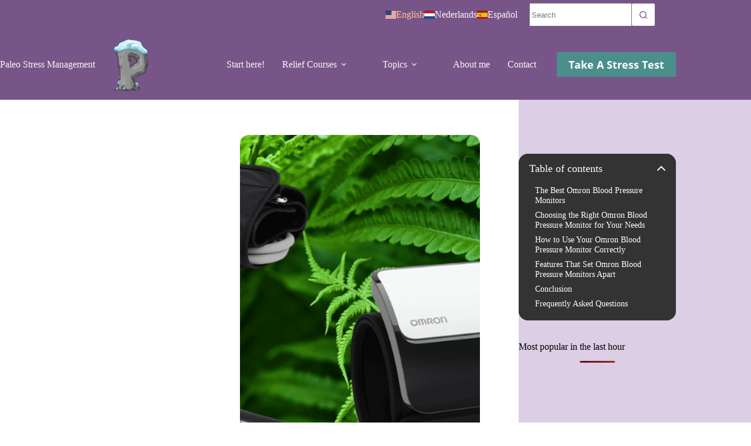

--- FILE ---
content_type: text/html; charset=UTF-8
request_url: https://paleostressmanagement.com/omron-blood-pressure-monitors/
body_size: 82064
content:
<!doctype html>
<html lang="en-US" prefix="og: https://ogp.me/ns#">
<head><meta charset="UTF-8"><script>if(navigator.userAgent.match(/MSIE|Internet Explorer/i)||navigator.userAgent.match(/Trident\/7\..*?rv:11/i)){var href=document.location.href;if(!href.match(/[?&]nowprocket/)){if(href.indexOf("?")==-1){if(href.indexOf("#")==-1){document.location.href=href+"?nowprocket=1"}else{document.location.href=href.replace("#","?nowprocket=1#")}}else{if(href.indexOf("#")==-1){document.location.href=href+"&nowprocket=1"}else{document.location.href=href.replace("#","&nowprocket=1#")}}}}</script><script>(()=>{class RocketLazyLoadScripts{constructor(){this.v="2.0.4",this.userEvents=["keydown","keyup","mousedown","mouseup","mousemove","mouseover","mouseout","touchmove","touchstart","touchend","touchcancel","wheel","click","dblclick","input"],this.attributeEvents=["onblur","onclick","oncontextmenu","ondblclick","onfocus","onmousedown","onmouseenter","onmouseleave","onmousemove","onmouseout","onmouseover","onmouseup","onmousewheel","onscroll","onsubmit"]}async t(){this.i(),this.o(),/iP(ad|hone)/.test(navigator.userAgent)&&this.h(),this.u(),this.l(this),this.m(),this.k(this),this.p(this),this._(),await Promise.all([this.R(),this.L()]),this.lastBreath=Date.now(),this.S(this),this.P(),this.D(),this.O(),this.M(),await this.C(this.delayedScripts.normal),await this.C(this.delayedScripts.defer),await this.C(this.delayedScripts.async),await this.T(),await this.F(),await this.j(),await this.A(),window.dispatchEvent(new Event("rocket-allScriptsLoaded")),this.everythingLoaded=!0,this.lastTouchEnd&&await new Promise(t=>setTimeout(t,500-Date.now()+this.lastTouchEnd)),this.I(),this.H(),this.U(),this.W()}i(){this.CSPIssue=sessionStorage.getItem("rocketCSPIssue"),document.addEventListener("securitypolicyviolation",t=>{this.CSPIssue||"script-src-elem"!==t.violatedDirective||"data"!==t.blockedURI||(this.CSPIssue=!0,sessionStorage.setItem("rocketCSPIssue",!0))},{isRocket:!0})}o(){window.addEventListener("pageshow",t=>{this.persisted=t.persisted,this.realWindowLoadedFired=!0},{isRocket:!0}),window.addEventListener("pagehide",()=>{this.onFirstUserAction=null},{isRocket:!0})}h(){let t;function e(e){t=e}window.addEventListener("touchstart",e,{isRocket:!0}),window.addEventListener("touchend",function i(o){o.changedTouches[0]&&t.changedTouches[0]&&Math.abs(o.changedTouches[0].pageX-t.changedTouches[0].pageX)<10&&Math.abs(o.changedTouches[0].pageY-t.changedTouches[0].pageY)<10&&o.timeStamp-t.timeStamp<200&&(window.removeEventListener("touchstart",e,{isRocket:!0}),window.removeEventListener("touchend",i,{isRocket:!0}),"INPUT"===o.target.tagName&&"text"===o.target.type||(o.target.dispatchEvent(new TouchEvent("touchend",{target:o.target,bubbles:!0})),o.target.dispatchEvent(new MouseEvent("mouseover",{target:o.target,bubbles:!0})),o.target.dispatchEvent(new PointerEvent("click",{target:o.target,bubbles:!0,cancelable:!0,detail:1,clientX:o.changedTouches[0].clientX,clientY:o.changedTouches[0].clientY})),event.preventDefault()))},{isRocket:!0})}q(t){this.userActionTriggered||("mousemove"!==t.type||this.firstMousemoveIgnored?"keyup"===t.type||"mouseover"===t.type||"mouseout"===t.type||(this.userActionTriggered=!0,this.onFirstUserAction&&this.onFirstUserAction()):this.firstMousemoveIgnored=!0),"click"===t.type&&t.preventDefault(),t.stopPropagation(),t.stopImmediatePropagation(),"touchstart"===this.lastEvent&&"touchend"===t.type&&(this.lastTouchEnd=Date.now()),"click"===t.type&&(this.lastTouchEnd=0),this.lastEvent=t.type,t.composedPath&&t.composedPath()[0].getRootNode()instanceof ShadowRoot&&(t.rocketTarget=t.composedPath()[0]),this.savedUserEvents.push(t)}u(){this.savedUserEvents=[],this.userEventHandler=this.q.bind(this),this.userEvents.forEach(t=>window.addEventListener(t,this.userEventHandler,{passive:!1,isRocket:!0})),document.addEventListener("visibilitychange",this.userEventHandler,{isRocket:!0})}U(){this.userEvents.forEach(t=>window.removeEventListener(t,this.userEventHandler,{passive:!1,isRocket:!0})),document.removeEventListener("visibilitychange",this.userEventHandler,{isRocket:!0}),this.savedUserEvents.forEach(t=>{(t.rocketTarget||t.target).dispatchEvent(new window[t.constructor.name](t.type,t))})}m(){const t="return false",e=Array.from(this.attributeEvents,t=>"data-rocket-"+t),i="["+this.attributeEvents.join("],[")+"]",o="[data-rocket-"+this.attributeEvents.join("],[data-rocket-")+"]",s=(e,i,o)=>{o&&o!==t&&(e.setAttribute("data-rocket-"+i,o),e["rocket"+i]=new Function("event",o),e.setAttribute(i,t))};new MutationObserver(t=>{for(const n of t)"attributes"===n.type&&(n.attributeName.startsWith("data-rocket-")||this.everythingLoaded?n.attributeName.startsWith("data-rocket-")&&this.everythingLoaded&&this.N(n.target,n.attributeName.substring(12)):s(n.target,n.attributeName,n.target.getAttribute(n.attributeName))),"childList"===n.type&&n.addedNodes.forEach(t=>{if(t.nodeType===Node.ELEMENT_NODE)if(this.everythingLoaded)for(const i of[t,...t.querySelectorAll(o)])for(const t of i.getAttributeNames())e.includes(t)&&this.N(i,t.substring(12));else for(const e of[t,...t.querySelectorAll(i)])for(const t of e.getAttributeNames())this.attributeEvents.includes(t)&&s(e,t,e.getAttribute(t))})}).observe(document,{subtree:!0,childList:!0,attributeFilter:[...this.attributeEvents,...e]})}I(){this.attributeEvents.forEach(t=>{document.querySelectorAll("[data-rocket-"+t+"]").forEach(e=>{this.N(e,t)})})}N(t,e){const i=t.getAttribute("data-rocket-"+e);i&&(t.setAttribute(e,i),t.removeAttribute("data-rocket-"+e))}k(t){Object.defineProperty(HTMLElement.prototype,"onclick",{get(){return this.rocketonclick||null},set(e){this.rocketonclick=e,this.setAttribute(t.everythingLoaded?"onclick":"data-rocket-onclick","this.rocketonclick(event)")}})}S(t){function e(e,i){let o=e[i];e[i]=null,Object.defineProperty(e,i,{get:()=>o,set(s){t.everythingLoaded?o=s:e["rocket"+i]=o=s}})}e(document,"onreadystatechange"),e(window,"onload"),e(window,"onpageshow");try{Object.defineProperty(document,"readyState",{get:()=>t.rocketReadyState,set(e){t.rocketReadyState=e},configurable:!0}),document.readyState="loading"}catch(t){console.log("WPRocket DJE readyState conflict, bypassing")}}l(t){this.originalAddEventListener=EventTarget.prototype.addEventListener,this.originalRemoveEventListener=EventTarget.prototype.removeEventListener,this.savedEventListeners=[],EventTarget.prototype.addEventListener=function(e,i,o){o&&o.isRocket||!t.B(e,this)&&!t.userEvents.includes(e)||t.B(e,this)&&!t.userActionTriggered||e.startsWith("rocket-")||t.everythingLoaded?t.originalAddEventListener.call(this,e,i,o):(t.savedEventListeners.push({target:this,remove:!1,type:e,func:i,options:o}),"mouseenter"!==e&&"mouseleave"!==e||t.originalAddEventListener.call(this,e,t.savedUserEvents.push,o))},EventTarget.prototype.removeEventListener=function(e,i,o){o&&o.isRocket||!t.B(e,this)&&!t.userEvents.includes(e)||t.B(e,this)&&!t.userActionTriggered||e.startsWith("rocket-")||t.everythingLoaded?t.originalRemoveEventListener.call(this,e,i,o):t.savedEventListeners.push({target:this,remove:!0,type:e,func:i,options:o})}}J(t,e){this.savedEventListeners=this.savedEventListeners.filter(i=>{let o=i.type,s=i.target||window;return e!==o||t!==s||(this.B(o,s)&&(i.type="rocket-"+o),this.$(i),!1)})}H(){EventTarget.prototype.addEventListener=this.originalAddEventListener,EventTarget.prototype.removeEventListener=this.originalRemoveEventListener,this.savedEventListeners.forEach(t=>this.$(t))}$(t){t.remove?this.originalRemoveEventListener.call(t.target,t.type,t.func,t.options):this.originalAddEventListener.call(t.target,t.type,t.func,t.options)}p(t){let e;function i(e){return t.everythingLoaded?e:e.split(" ").map(t=>"load"===t||t.startsWith("load.")?"rocket-jquery-load":t).join(" ")}function o(o){function s(e){const s=o.fn[e];o.fn[e]=o.fn.init.prototype[e]=function(){return this[0]===window&&t.userActionTriggered&&("string"==typeof arguments[0]||arguments[0]instanceof String?arguments[0]=i(arguments[0]):"object"==typeof arguments[0]&&Object.keys(arguments[0]).forEach(t=>{const e=arguments[0][t];delete arguments[0][t],arguments[0][i(t)]=e})),s.apply(this,arguments),this}}if(o&&o.fn&&!t.allJQueries.includes(o)){const e={DOMContentLoaded:[],"rocket-DOMContentLoaded":[]};for(const t in e)document.addEventListener(t,()=>{e[t].forEach(t=>t())},{isRocket:!0});o.fn.ready=o.fn.init.prototype.ready=function(i){function s(){parseInt(o.fn.jquery)>2?setTimeout(()=>i.bind(document)(o)):i.bind(document)(o)}return"function"==typeof i&&(t.realDomReadyFired?!t.userActionTriggered||t.fauxDomReadyFired?s():e["rocket-DOMContentLoaded"].push(s):e.DOMContentLoaded.push(s)),o([])},s("on"),s("one"),s("off"),t.allJQueries.push(o)}e=o}t.allJQueries=[],o(window.jQuery),Object.defineProperty(window,"jQuery",{get:()=>e,set(t){o(t)}})}P(){const t=new Map;document.write=document.writeln=function(e){const i=document.currentScript,o=document.createRange(),s=i.parentElement;let n=t.get(i);void 0===n&&(n=i.nextSibling,t.set(i,n));const c=document.createDocumentFragment();o.setStart(c,0),c.appendChild(o.createContextualFragment(e)),s.insertBefore(c,n)}}async R(){return new Promise(t=>{this.userActionTriggered?t():this.onFirstUserAction=t})}async L(){return new Promise(t=>{document.addEventListener("DOMContentLoaded",()=>{this.realDomReadyFired=!0,t()},{isRocket:!0})})}async j(){return this.realWindowLoadedFired?Promise.resolve():new Promise(t=>{window.addEventListener("load",t,{isRocket:!0})})}M(){this.pendingScripts=[];this.scriptsMutationObserver=new MutationObserver(t=>{for(const e of t)e.addedNodes.forEach(t=>{"SCRIPT"!==t.tagName||t.noModule||t.isWPRocket||this.pendingScripts.push({script:t,promise:new Promise(e=>{const i=()=>{const i=this.pendingScripts.findIndex(e=>e.script===t);i>=0&&this.pendingScripts.splice(i,1),e()};t.addEventListener("load",i,{isRocket:!0}),t.addEventListener("error",i,{isRocket:!0}),setTimeout(i,1e3)})})})}),this.scriptsMutationObserver.observe(document,{childList:!0,subtree:!0})}async F(){await this.X(),this.pendingScripts.length?(await this.pendingScripts[0].promise,await this.F()):this.scriptsMutationObserver.disconnect()}D(){this.delayedScripts={normal:[],async:[],defer:[]},document.querySelectorAll("script[type$=rocketlazyloadscript]").forEach(t=>{t.hasAttribute("data-rocket-src")?t.hasAttribute("async")&&!1!==t.async?this.delayedScripts.async.push(t):t.hasAttribute("defer")&&!1!==t.defer||"module"===t.getAttribute("data-rocket-type")?this.delayedScripts.defer.push(t):this.delayedScripts.normal.push(t):this.delayedScripts.normal.push(t)})}async _(){await this.L();let t=[];document.querySelectorAll("script[type$=rocketlazyloadscript][data-rocket-src]").forEach(e=>{let i=e.getAttribute("data-rocket-src");if(i&&!i.startsWith("data:")){i.startsWith("//")&&(i=location.protocol+i);try{const o=new URL(i).origin;o!==location.origin&&t.push({src:o,crossOrigin:e.crossOrigin||"module"===e.getAttribute("data-rocket-type")})}catch(t){}}}),t=[...new Map(t.map(t=>[JSON.stringify(t),t])).values()],this.Y(t,"preconnect")}async G(t){if(await this.K(),!0!==t.noModule||!("noModule"in HTMLScriptElement.prototype))return new Promise(e=>{let i;function o(){(i||t).setAttribute("data-rocket-status","executed"),e()}try{if(navigator.userAgent.includes("Firefox/")||""===navigator.vendor||this.CSPIssue)i=document.createElement("script"),[...t.attributes].forEach(t=>{let e=t.nodeName;"type"!==e&&("data-rocket-type"===e&&(e="type"),"data-rocket-src"===e&&(e="src"),i.setAttribute(e,t.nodeValue))}),t.text&&(i.text=t.text),t.nonce&&(i.nonce=t.nonce),i.hasAttribute("src")?(i.addEventListener("load",o,{isRocket:!0}),i.addEventListener("error",()=>{i.setAttribute("data-rocket-status","failed-network"),e()},{isRocket:!0}),setTimeout(()=>{i.isConnected||e()},1)):(i.text=t.text,o()),i.isWPRocket=!0,t.parentNode.replaceChild(i,t);else{const i=t.getAttribute("data-rocket-type"),s=t.getAttribute("data-rocket-src");i?(t.type=i,t.removeAttribute("data-rocket-type")):t.removeAttribute("type"),t.addEventListener("load",o,{isRocket:!0}),t.addEventListener("error",i=>{this.CSPIssue&&i.target.src.startsWith("data:")?(console.log("WPRocket: CSP fallback activated"),t.removeAttribute("src"),this.G(t).then(e)):(t.setAttribute("data-rocket-status","failed-network"),e())},{isRocket:!0}),s?(t.fetchPriority="high",t.removeAttribute("data-rocket-src"),t.src=s):t.src="data:text/javascript;base64,"+window.btoa(unescape(encodeURIComponent(t.text)))}}catch(i){t.setAttribute("data-rocket-status","failed-transform"),e()}});t.setAttribute("data-rocket-status","skipped")}async C(t){const e=t.shift();return e?(e.isConnected&&await this.G(e),this.C(t)):Promise.resolve()}O(){this.Y([...this.delayedScripts.normal,...this.delayedScripts.defer,...this.delayedScripts.async],"preload")}Y(t,e){this.trash=this.trash||[];let i=!0;var o=document.createDocumentFragment();t.forEach(t=>{const s=t.getAttribute&&t.getAttribute("data-rocket-src")||t.src;if(s&&!s.startsWith("data:")){const n=document.createElement("link");n.href=s,n.rel=e,"preconnect"!==e&&(n.as="script",n.fetchPriority=i?"high":"low"),t.getAttribute&&"module"===t.getAttribute("data-rocket-type")&&(n.crossOrigin=!0),t.crossOrigin&&(n.crossOrigin=t.crossOrigin),t.integrity&&(n.integrity=t.integrity),t.nonce&&(n.nonce=t.nonce),o.appendChild(n),this.trash.push(n),i=!1}}),document.head.appendChild(o)}W(){this.trash.forEach(t=>t.remove())}async T(){try{document.readyState="interactive"}catch(t){}this.fauxDomReadyFired=!0;try{await this.K(),this.J(document,"readystatechange"),document.dispatchEvent(new Event("rocket-readystatechange")),await this.K(),document.rocketonreadystatechange&&document.rocketonreadystatechange(),await this.K(),this.J(document,"DOMContentLoaded"),document.dispatchEvent(new Event("rocket-DOMContentLoaded")),await this.K(),this.J(window,"DOMContentLoaded"),window.dispatchEvent(new Event("rocket-DOMContentLoaded"))}catch(t){console.error(t)}}async A(){try{document.readyState="complete"}catch(t){}try{await this.K(),this.J(document,"readystatechange"),document.dispatchEvent(new Event("rocket-readystatechange")),await this.K(),document.rocketonreadystatechange&&document.rocketonreadystatechange(),await this.K(),this.J(window,"load"),window.dispatchEvent(new Event("rocket-load")),await this.K(),window.rocketonload&&window.rocketonload(),await this.K(),this.allJQueries.forEach(t=>t(window).trigger("rocket-jquery-load")),await this.K(),this.J(window,"pageshow");const t=new Event("rocket-pageshow");t.persisted=this.persisted,window.dispatchEvent(t),await this.K(),window.rocketonpageshow&&window.rocketonpageshow({persisted:this.persisted})}catch(t){console.error(t)}}async K(){Date.now()-this.lastBreath>45&&(await this.X(),this.lastBreath=Date.now())}async X(){return document.hidden?new Promise(t=>setTimeout(t)):new Promise(t=>requestAnimationFrame(t))}B(t,e){return e===document&&"readystatechange"===t||(e===document&&"DOMContentLoaded"===t||(e===window&&"DOMContentLoaded"===t||(e===window&&"load"===t||e===window&&"pageshow"===t)))}static run(){(new RocketLazyLoadScripts).t()}}RocketLazyLoadScripts.run()})();</script>
	
	
	<meta name="viewport" content="width=device-width, initial-scale=1, maximum-scale=5, viewport-fit=cover">
	<link rel="profile" href="https://gmpg.org/xfn/11">

	<meta name="dlm-version" content="5.1.6"><!-- Google tag (gtag.js) consent mode dataLayer added by Site Kit -->
<script type="rocketlazyloadscript" id="google_gtagjs-js-consent-mode-data-layer">
window.dataLayer = window.dataLayer || [];function gtag(){dataLayer.push(arguments);}
gtag('consent', 'default', {"ad_personalization":"denied","ad_storage":"denied","ad_user_data":"denied","analytics_storage":"denied","functionality_storage":"denied","security_storage":"denied","personalization_storage":"denied","region":["AT","BE","BG","CH","CY","CZ","DE","DK","EE","ES","FI","FR","GB","GR","HR","HU","IE","IS","IT","LI","LT","LU","LV","MT","NL","NO","PL","PT","RO","SE","SI","SK"],"wait_for_update":500});
window._googlesitekitConsentCategoryMap = {"statistics":["analytics_storage"],"marketing":["ad_storage","ad_user_data","ad_personalization"],"functional":["functionality_storage","security_storage"],"preferences":["personalization_storage"]};
window._googlesitekitConsents = {"ad_personalization":"denied","ad_storage":"denied","ad_user_data":"denied","analytics_storage":"denied","functionality_storage":"denied","security_storage":"denied","personalization_storage":"denied","region":["AT","BE","BG","CH","CY","CZ","DE","DK","EE","ES","FI","FR","GB","GR","HR","HU","IE","IS","IT","LI","LT","LU","LV","MT","NL","NO","PL","PT","RO","SE","SI","SK"],"wait_for_update":500};
</script>
<!-- End Google tag (gtag.js) consent mode dataLayer added by Site Kit -->

<!-- Search Engine Optimization by Rank Math PRO - https://rankmath.com/ -->
<title>Top 5 Omron Blood Pressure Monitors: Reliable Choices</title>
<link data-rocket-prefetch href="https://www.googletagmanager.com" rel="dns-prefetch">
<link data-rocket-prefetch href="https://fonts.googleapis.com" rel="dns-prefetch">
<link data-rocket-prefetch href="http://schema.org" rel="dns-prefetch">
<link data-rocket-prefetch href="https://www.vbt.io" rel="dns-prefetch">
<link data-rocket-preload as="style" href="https://fonts.googleapis.com/css2?family=Open%20Sans:ital,wght@0,400;0,500;0,600;0,700;1,100&#038;display=swap" rel="preload">
<link href="https://fonts.googleapis.com/css2?family=Open%20Sans:ital,wght@0,400;0,500;0,600;0,700;1,100&#038;display=swap" media="print" onload="this.media=&#039;all&#039;" rel="stylesheet">
<style id="wpr-usedcss">img:is([sizes=auto i],[sizes^="auto," i]){contain-intrinsic-size:3000px 1500px}:where(.wp-block-button__link){border-radius:9999px;box-shadow:none;padding:calc(.667em + 2px) calc(1.333em + 2px);text-decoration:none}:root :where(.wp-block-button .wp-block-button__link.is-style-outline),:root :where(.wp-block-button.is-style-outline>.wp-block-button__link){border:2px solid;padding:.667em 1.333em}:root :where(.wp-block-button .wp-block-button__link.is-style-outline:not(.has-text-color)),:root :where(.wp-block-button.is-style-outline>.wp-block-button__link:not(.has-text-color)){color:currentColor}:root :where(.wp-block-button .wp-block-button__link.is-style-outline:not(.has-background)),:root :where(.wp-block-button.is-style-outline>.wp-block-button__link:not(.has-background)){background-color:initial;background-image:none}:where(.wp-block-calendar table:not(.has-background) th){background:#ddd}:where(.wp-block-columns){margin-bottom:1.75em}:where(.wp-block-columns.has-background){padding:1.25em 2.375em}:where(.wp-block-post-comments input[type=submit]){border:none}:where(.wp-block-cover-image:not(.has-text-color)),:where(.wp-block-cover:not(.has-text-color)){color:#fff}:where(.wp-block-cover-image.is-light:not(.has-text-color)),:where(.wp-block-cover.is-light:not(.has-text-color)){color:#000}:root :where(.wp-block-cover h1:not(.has-text-color)),:root :where(.wp-block-cover h2:not(.has-text-color)),:root :where(.wp-block-cover h3:not(.has-text-color)),:root :where(.wp-block-cover h4:not(.has-text-color)),:root :where(.wp-block-cover h5:not(.has-text-color)),:root :where(.wp-block-cover h6:not(.has-text-color)),:root :where(.wp-block-cover p:not(.has-text-color)){color:inherit}:where(.wp-block-file){margin-bottom:1.5em}:where(.wp-block-file__button){border-radius:2em;display:inline-block;padding:.5em 1em}:where(.wp-block-file__button):where(a):active,:where(.wp-block-file__button):where(a):focus,:where(.wp-block-file__button):where(a):hover,:where(.wp-block-file__button):where(a):visited{box-shadow:none;color:#fff;opacity:.85;text-decoration:none}:where(.wp-block-form-input__input){font-size:1em;margin-bottom:.5em;padding:0 .5em}:where(.wp-block-form-input__input)[type=date],:where(.wp-block-form-input__input)[type=datetime-local],:where(.wp-block-form-input__input)[type=datetime],:where(.wp-block-form-input__input)[type=email],:where(.wp-block-form-input__input)[type=month],:where(.wp-block-form-input__input)[type=number],:where(.wp-block-form-input__input)[type=password],:where(.wp-block-form-input__input)[type=search],:where(.wp-block-form-input__input)[type=tel],:where(.wp-block-form-input__input)[type=text],:where(.wp-block-form-input__input)[type=time],:where(.wp-block-form-input__input)[type=url],:where(.wp-block-form-input__input)[type=week]{border-style:solid;border-width:1px;line-height:2;min-height:2em}.wp-block-group{box-sizing:border-box}:where(.wp-block-group.wp-block-group-is-layout-constrained){position:relative}.wp-block-image>a,.wp-block-image>figure>a{display:inline-block}.wp-block-image img{box-sizing:border-box;height:auto;max-width:100%;vertical-align:bottom}@media not (prefers-reduced-motion){.wp-block-image img.hide{visibility:hidden}.wp-block-image img.show{animation:.4s show-content-image}}.wp-block-image :where(figcaption){margin-bottom:1em;margin-top:.5em}:root :where(.wp-block-image.is-style-rounded img,.wp-block-image .is-style-rounded img){border-radius:9999px}.wp-block-image figure{margin:0}@keyframes show-content-image{0%{visibility:hidden}99%{visibility:hidden}to{visibility:visible}}:where(.wp-block-latest-comments:not([style*=line-height] .wp-block-latest-comments__comment)){line-height:1.1}:where(.wp-block-latest-comments:not([style*=line-height] .wp-block-latest-comments__comment-excerpt p)){line-height:1.8}:root :where(.wp-block-latest-posts.is-grid){padding:0}:root :where(.wp-block-latest-posts.wp-block-latest-posts__list){padding-left:0}ol,ul{box-sizing:border-box}:root :where(.wp-block-list.has-background){padding:1.25em 2.375em}:where(.wp-block-navigation.has-background .wp-block-navigation-item a:not(.wp-element-button)),:where(.wp-block-navigation.has-background .wp-block-navigation-submenu a:not(.wp-element-button)){padding:.5em 1em}:where(.wp-block-navigation .wp-block-navigation__submenu-container .wp-block-navigation-item a:not(.wp-element-button)),:where(.wp-block-navigation .wp-block-navigation__submenu-container .wp-block-navigation-submenu a:not(.wp-element-button)),:where(.wp-block-navigation .wp-block-navigation__submenu-container .wp-block-navigation-submenu button.wp-block-navigation-item__content),:where(.wp-block-navigation .wp-block-navigation__submenu-container .wp-block-pages-list__item button.wp-block-navigation-item__content){padding:.5em 1em}:root :where(p.has-background){padding:1.25em 2.375em}:where(p.has-text-color:not(.has-link-color)) a{color:inherit}:where(.wp-block-post-comments-form input:not([type=submit])),:where(.wp-block-post-comments-form textarea){border:1px solid #949494;font-family:inherit;font-size:1em}:where(.wp-block-post-comments-form input:where(:not([type=submit]):not([type=checkbox]))),:where(.wp-block-post-comments-form textarea){padding:calc(.667em + 2px)}:where(.wp-block-post-excerpt){box-sizing:border-box;margin-bottom:var(--wp--style--block-gap);margin-top:var(--wp--style--block-gap)}:where(.wp-block-preformatted.has-background){padding:1.25em 2.375em}:where(.wp-block-search__button){border:1px solid #ccc;padding:6px 10px}:where(.wp-block-search__input){appearance:none;border:1px solid #949494;flex-grow:1;font-family:inherit;font-size:inherit;font-style:inherit;font-weight:inherit;letter-spacing:inherit;line-height:inherit;margin-left:0;margin-right:0;min-width:3rem;padding:8px;text-decoration:unset!important;text-transform:inherit}:where(.wp-block-search__button-inside .wp-block-search__inside-wrapper){background-color:#fff;border:1px solid #949494;box-sizing:border-box;padding:4px}:where(.wp-block-search__button-inside .wp-block-search__inside-wrapper) .wp-block-search__input{border:none;border-radius:0;padding:0 4px}:where(.wp-block-search__button-inside .wp-block-search__inside-wrapper) .wp-block-search__input:focus{outline:0}:where(.wp-block-search__button-inside .wp-block-search__inside-wrapper) :where(.wp-block-search__button){padding:4px 8px}:root :where(.wp-block-separator.is-style-dots){height:auto;line-height:1;text-align:center}:root :where(.wp-block-separator.is-style-dots):before{color:currentColor;content:"···";font-family:serif;font-size:1.5em;letter-spacing:2em;padding-left:2em}:root :where(.wp-block-site-logo.is-style-rounded){border-radius:9999px}:where(.wp-block-social-links:not(.is-style-logos-only)) .wp-social-link{background-color:#f0f0f0;color:#444}:where(.wp-block-social-links:not(.is-style-logos-only)) .wp-social-link-amazon{background-color:#f90;color:#fff}:where(.wp-block-social-links:not(.is-style-logos-only)) .wp-social-link-bandcamp{background-color:#1ea0c3;color:#fff}:where(.wp-block-social-links:not(.is-style-logos-only)) .wp-social-link-behance{background-color:#0757fe;color:#fff}:where(.wp-block-social-links:not(.is-style-logos-only)) .wp-social-link-bluesky{background-color:#0a7aff;color:#fff}:where(.wp-block-social-links:not(.is-style-logos-only)) .wp-social-link-codepen{background-color:#1e1f26;color:#fff}:where(.wp-block-social-links:not(.is-style-logos-only)) .wp-social-link-deviantart{background-color:#02e49b;color:#fff}:where(.wp-block-social-links:not(.is-style-logos-only)) .wp-social-link-discord{background-color:#5865f2;color:#fff}:where(.wp-block-social-links:not(.is-style-logos-only)) .wp-social-link-dribbble{background-color:#e94c89;color:#fff}:where(.wp-block-social-links:not(.is-style-logos-only)) .wp-social-link-dropbox{background-color:#4280ff;color:#fff}:where(.wp-block-social-links:not(.is-style-logos-only)) .wp-social-link-etsy{background-color:#f45800;color:#fff}:where(.wp-block-social-links:not(.is-style-logos-only)) .wp-social-link-facebook{background-color:#0866ff;color:#fff}:where(.wp-block-social-links:not(.is-style-logos-only)) .wp-social-link-fivehundredpx{background-color:#000;color:#fff}:where(.wp-block-social-links:not(.is-style-logos-only)) .wp-social-link-flickr{background-color:#0461dd;color:#fff}:where(.wp-block-social-links:not(.is-style-logos-only)) .wp-social-link-foursquare{background-color:#e65678;color:#fff}:where(.wp-block-social-links:not(.is-style-logos-only)) .wp-social-link-github{background-color:#24292d;color:#fff}:where(.wp-block-social-links:not(.is-style-logos-only)) .wp-social-link-goodreads{background-color:#eceadd;color:#382110}:where(.wp-block-social-links:not(.is-style-logos-only)) .wp-social-link-google{background-color:#ea4434;color:#fff}:where(.wp-block-social-links:not(.is-style-logos-only)) .wp-social-link-gravatar{background-color:#1d4fc4;color:#fff}:where(.wp-block-social-links:not(.is-style-logos-only)) .wp-social-link-instagram{background-color:#f00075;color:#fff}:where(.wp-block-social-links:not(.is-style-logos-only)) .wp-social-link-lastfm{background-color:#e21b24;color:#fff}:where(.wp-block-social-links:not(.is-style-logos-only)) .wp-social-link-linkedin{background-color:#0d66c2;color:#fff}:where(.wp-block-social-links:not(.is-style-logos-only)) .wp-social-link-mastodon{background-color:#3288d4;color:#fff}:where(.wp-block-social-links:not(.is-style-logos-only)) .wp-social-link-medium{background-color:#000;color:#fff}:where(.wp-block-social-links:not(.is-style-logos-only)) .wp-social-link-meetup{background-color:#f6405f;color:#fff}:where(.wp-block-social-links:not(.is-style-logos-only)) .wp-social-link-patreon{background-color:#000;color:#fff}:where(.wp-block-social-links:not(.is-style-logos-only)) .wp-social-link-pinterest{background-color:#e60122;color:#fff}:where(.wp-block-social-links:not(.is-style-logos-only)) .wp-social-link-pocket{background-color:#ef4155;color:#fff}:where(.wp-block-social-links:not(.is-style-logos-only)) .wp-social-link-reddit{background-color:#ff4500;color:#fff}:where(.wp-block-social-links:not(.is-style-logos-only)) .wp-social-link-skype{background-color:#0478d7;color:#fff}:where(.wp-block-social-links:not(.is-style-logos-only)) .wp-social-link-snapchat{background-color:#fefc00;color:#fff;stroke:#000}:where(.wp-block-social-links:not(.is-style-logos-only)) .wp-social-link-soundcloud{background-color:#ff5600;color:#fff}:where(.wp-block-social-links:not(.is-style-logos-only)) .wp-social-link-spotify{background-color:#1bd760;color:#fff}:where(.wp-block-social-links:not(.is-style-logos-only)) .wp-social-link-telegram{background-color:#2aabee;color:#fff}:where(.wp-block-social-links:not(.is-style-logos-only)) .wp-social-link-threads{background-color:#000;color:#fff}:where(.wp-block-social-links:not(.is-style-logos-only)) .wp-social-link-tiktok{background-color:#000;color:#fff}:where(.wp-block-social-links:not(.is-style-logos-only)) .wp-social-link-tumblr{background-color:#011835;color:#fff}:where(.wp-block-social-links:not(.is-style-logos-only)) .wp-social-link-twitch{background-color:#6440a4;color:#fff}:where(.wp-block-social-links:not(.is-style-logos-only)) .wp-social-link-twitter{background-color:#1da1f2;color:#fff}:where(.wp-block-social-links:not(.is-style-logos-only)) .wp-social-link-vimeo{background-color:#1eb7ea;color:#fff}:where(.wp-block-social-links:not(.is-style-logos-only)) .wp-social-link-vk{background-color:#4680c2;color:#fff}:where(.wp-block-social-links:not(.is-style-logos-only)) .wp-social-link-wordpress{background-color:#3499cd;color:#fff}:where(.wp-block-social-links:not(.is-style-logos-only)) .wp-social-link-whatsapp{background-color:#25d366;color:#fff}:where(.wp-block-social-links:not(.is-style-logos-only)) .wp-social-link-x{background-color:#000;color:#fff}:where(.wp-block-social-links:not(.is-style-logos-only)) .wp-social-link-yelp{background-color:#d32422;color:#fff}:where(.wp-block-social-links:not(.is-style-logos-only)) .wp-social-link-youtube{background-color:red;color:#fff}:where(.wp-block-social-links.is-style-logos-only) .wp-social-link{background:0 0}:where(.wp-block-social-links.is-style-logos-only) .wp-social-link svg{height:1.25em;width:1.25em}:where(.wp-block-social-links.is-style-logos-only) .wp-social-link-amazon{color:#f90}:where(.wp-block-social-links.is-style-logos-only) .wp-social-link-bandcamp{color:#1ea0c3}:where(.wp-block-social-links.is-style-logos-only) .wp-social-link-behance{color:#0757fe}:where(.wp-block-social-links.is-style-logos-only) .wp-social-link-bluesky{color:#0a7aff}:where(.wp-block-social-links.is-style-logos-only) .wp-social-link-codepen{color:#1e1f26}:where(.wp-block-social-links.is-style-logos-only) .wp-social-link-deviantart{color:#02e49b}:where(.wp-block-social-links.is-style-logos-only) .wp-social-link-discord{color:#5865f2}:where(.wp-block-social-links.is-style-logos-only) .wp-social-link-dribbble{color:#e94c89}:where(.wp-block-social-links.is-style-logos-only) .wp-social-link-dropbox{color:#4280ff}:where(.wp-block-social-links.is-style-logos-only) .wp-social-link-etsy{color:#f45800}:where(.wp-block-social-links.is-style-logos-only) .wp-social-link-facebook{color:#0866ff}:where(.wp-block-social-links.is-style-logos-only) .wp-social-link-fivehundredpx{color:#000}:where(.wp-block-social-links.is-style-logos-only) .wp-social-link-flickr{color:#0461dd}:where(.wp-block-social-links.is-style-logos-only) .wp-social-link-foursquare{color:#e65678}:where(.wp-block-social-links.is-style-logos-only) .wp-social-link-github{color:#24292d}:where(.wp-block-social-links.is-style-logos-only) .wp-social-link-goodreads{color:#382110}:where(.wp-block-social-links.is-style-logos-only) .wp-social-link-google{color:#ea4434}:where(.wp-block-social-links.is-style-logos-only) .wp-social-link-gravatar{color:#1d4fc4}:where(.wp-block-social-links.is-style-logos-only) .wp-social-link-instagram{color:#f00075}:where(.wp-block-social-links.is-style-logos-only) .wp-social-link-lastfm{color:#e21b24}:where(.wp-block-social-links.is-style-logos-only) .wp-social-link-linkedin{color:#0d66c2}:where(.wp-block-social-links.is-style-logos-only) .wp-social-link-mastodon{color:#3288d4}:where(.wp-block-social-links.is-style-logos-only) .wp-social-link-medium{color:#000}:where(.wp-block-social-links.is-style-logos-only) .wp-social-link-meetup{color:#f6405f}:where(.wp-block-social-links.is-style-logos-only) .wp-social-link-patreon{color:#000}:where(.wp-block-social-links.is-style-logos-only) .wp-social-link-pinterest{color:#e60122}:where(.wp-block-social-links.is-style-logos-only) .wp-social-link-pocket{color:#ef4155}:where(.wp-block-social-links.is-style-logos-only) .wp-social-link-reddit{color:#ff4500}:where(.wp-block-social-links.is-style-logos-only) .wp-social-link-skype{color:#0478d7}:where(.wp-block-social-links.is-style-logos-only) .wp-social-link-snapchat{color:#fff;stroke:#000}:where(.wp-block-social-links.is-style-logos-only) .wp-social-link-soundcloud{color:#ff5600}:where(.wp-block-social-links.is-style-logos-only) .wp-social-link-spotify{color:#1bd760}:where(.wp-block-social-links.is-style-logos-only) .wp-social-link-telegram{color:#2aabee}:where(.wp-block-social-links.is-style-logos-only) .wp-social-link-threads{color:#000}:where(.wp-block-social-links.is-style-logos-only) .wp-social-link-tiktok{color:#000}:where(.wp-block-social-links.is-style-logos-only) .wp-social-link-tumblr{color:#011835}:where(.wp-block-social-links.is-style-logos-only) .wp-social-link-twitch{color:#6440a4}:where(.wp-block-social-links.is-style-logos-only) .wp-social-link-twitter{color:#1da1f2}:where(.wp-block-social-links.is-style-logos-only) .wp-social-link-vimeo{color:#1eb7ea}:where(.wp-block-social-links.is-style-logos-only) .wp-social-link-vk{color:#4680c2}:where(.wp-block-social-links.is-style-logos-only) .wp-social-link-whatsapp{color:#25d366}:where(.wp-block-social-links.is-style-logos-only) .wp-social-link-wordpress{color:#3499cd}:where(.wp-block-social-links.is-style-logos-only) .wp-social-link-x{color:#000}:where(.wp-block-social-links.is-style-logos-only) .wp-social-link-yelp{color:#d32422}:where(.wp-block-social-links.is-style-logos-only) .wp-social-link-youtube{color:red}:root :where(.wp-block-social-links .wp-social-link a){padding:.25em}:root :where(.wp-block-social-links.is-style-logos-only .wp-social-link a){padding:0}:root :where(.wp-block-social-links.is-style-pill-shape .wp-social-link a){padding-left:.6666666667em;padding-right:.6666666667em}:root :where(.wp-block-tag-cloud.is-style-outline){display:flex;flex-wrap:wrap;gap:1ch}:root :where(.wp-block-tag-cloud.is-style-outline a){border:1px solid;font-size:unset!important;margin-right:0;padding:1ch 2ch;text-decoration:none!important}.wp-block-table{overflow-x:auto}.wp-block-table table{border-collapse:collapse;width:100%}.wp-block-table thead{border-bottom:3px solid}.wp-block-table td,.wp-block-table th{border:1px solid;padding:.5em}.wp-block-table table[style*=border-left-color] td:first-child,.wp-block-table table[style*=border-left-color] th,.wp-block-table table[style*=border-left-color] tr,.wp-block-table table[style*=border-left-color]>*{border-left-color:inherit}:root :where(.wp-block-table-of-contents){box-sizing:border-box}:where(.wp-block-term-description){box-sizing:border-box;margin-bottom:var(--wp--style--block-gap);margin-top:var(--wp--style--block-gap)}:where(pre.wp-block-verse){font-family:inherit}.entry-content{counter-reset:footnotes}:root{--wp-block-synced-color:#7a00df;--wp-block-synced-color--rgb:122,0,223;--wp-bound-block-color:var(--wp-block-synced-color);--wp-editor-canvas-background:#ddd;--wp-admin-theme-color:#007cba;--wp-admin-theme-color--rgb:0,124,186;--wp-admin-theme-color-darker-10:#006ba1;--wp-admin-theme-color-darker-10--rgb:0,107,160.5;--wp-admin-theme-color-darker-20:#005a87;--wp-admin-theme-color-darker-20--rgb:0,90,135;--wp-admin-border-width-focus:2px}@media (min-resolution:192dpi){:root{--wp-admin-border-width-focus:1.5px}}.wp-element-button{cursor:pointer}:root{--wp--preset--font-size--normal:16px;--wp--preset--font-size--huge:42px}.screen-reader-text{border:0;clip-path:inset(50%);height:1px;margin:-1px;overflow:hidden;padding:0;position:absolute;width:1px;word-wrap:normal!important}.screen-reader-text:focus{background-color:#ddd;clip-path:none;color:#444;display:block;font-size:1em;height:auto;left:5px;line-height:normal;padding:15px 23px 14px;text-decoration:none;top:5px;width:auto;z-index:100000}html :where(.has-border-color){border-style:solid}html :where([style*=border-top-color]){border-top-style:solid}html :where([style*=border-right-color]){border-right-style:solid}html :where([style*=border-bottom-color]){border-bottom-style:solid}html :where([style*=border-left-color]){border-left-style:solid}html :where([style*=border-width]){border-style:solid}html :where([style*=border-top-width]){border-top-style:solid}html :where([style*=border-right-width]){border-right-style:solid}html :where([style*=border-bottom-width]){border-bottom-style:solid}html :where([style*=border-left-width]){border-left-style:solid}html :where(img[class*=wp-image-]){height:auto;max-width:100%}:where(figure){margin:0 0 1em}html :where(.is-position-sticky){--wp-admin--admin-bar--position-offset:var(--wp-admin--admin-bar--height,0px)}@media screen and (max-width:600px){html :where(.is-position-sticky){--wp-admin--admin-bar--position-offset:0px}}.ub-buttons .ub-button-container{max-width:100%;display:flex}.ub-buttons .ub-button-container a.ub-button-block-btn.ub-button-block-btn,.ub-buttons .ub-button-container a.ub-button-block-main.ub-button-block-main{text-decoration:none}.ub-buttons .ub-button-container a.ub-button-block-main.ub-button-block-main{color:var(--ub-button-color);background-color:var(--ub-button-background-color);border:var(--ub-button-border)}.ub-buttons .ub-button-container a.ub-button-block-main.ub-button-block-main:hover{color:var(--ub-button-hover-color);background-color:var(--ub-button-hover-background-color);border:var(--ub-button-hover-border)}.ub-button-block-main{display:flex;cursor:pointer;transition:background-color .5s,color .5s,border .5s}.ub-buttons{margin:20px 0;display:flex;cursor:pointer;transition:background-color .5s,color .5s,border .5s}.ub-buttons.ub-flex-wrap{flex-wrap:wrap}.ub-buttons.orientation-button-row{flex-direction:row}.ub-buttons.orientation-button-row.align-button-center{justify-content:center}.ub-button-block-btn{text-align:center;color:inherit;margin:0 10px;display:flex;align-items:center}.ub-button-content-holder{display:flex;margin:0 auto}.ub-expand{padding-bottom:1em}.ub-expand-toggle-button{display:block;cursor:pointer}.ub_image_slider{margin-bottom:30px}.ub_image_slider .swiper-pagination .swiper-pagination-bullet:not(.swiper-pagination-bullet-active){background:var(--swiper-inactive-pagination-color,#000)}.ub_image_slider .swiper-container{overflow:hidden}.ub_image_slider .swiper-button-prev{padding:30px;background:var(--swiper-navigation-background-color)}.ub_image_slider .swiper-button-next{background:var(--swiper-navigation-background-color);padding:30px}.ub_image_slider .swiper-slide figure>img,.ub_image_slider .swiper-slide figure>picture>img,.ub_image_slider .swiper-slide>img,.ub_image_slider .swiper-slide>picture>img{display:block;margin:auto;max-width:100%;width:100%;object-fit:cover}.swiper-container{margin-left:auto;margin-right:auto;position:relative;overflow:hidden;list-style:none;padding:0;z-index:1}.swiper-wrapper{position:relative;width:100%;height:100%;z-index:1;display:flex;transition-property:transform;box-sizing:content-box}.swiper-wrapper{transform:translate3d(0,0,0)}.swiper-slide{flex-shrink:0;width:100%;height:100%;position:relative;transition-property:transform}.swiper-button-next,.swiper-button-prev{position:absolute;top:50%;width:calc(var(--swiper-navigation-size)/44*27);height:var(--swiper-navigation-size);margin-top:calc(0px - var(--swiper-navigation-size)/ 2);z-index:10;cursor:pointer;display:flex;align-items:center;justify-content:center;color:var(--swiper-navigation-color,var(--swiper-theme-color))}.swiper-button-next.swiper-button-disabled,.swiper-button-prev.swiper-button-disabled{opacity:.35;cursor:auto;pointer-events:none}.swiper-button-next:after,.swiper-button-prev:after{font-family:swiper-icons;font-size:var(--swiper-navigation-size);text-transform:none!important;letter-spacing:0;text-transform:none;font-variant:initial;line-height:1}.swiper-button-prev{left:10px;right:auto}.swiper-button-next{right:10px;left:auto}.swiper-pagination{position:absolute;text-align:center;transition:.3s opacity;transform:translate3d(0,0,0);z-index:10}.swiper-pagination-bullet{width:8px;height:8px;display:inline-block;border-radius:50%;background:#000;opacity:.2}button.swiper-pagination-bullet{border:none;margin:0;padding:0;box-shadow:none;appearance:none}.swiper-pagination-bullet-active{opacity:1;background:var(--swiper-pagination-color,var(--swiper-theme-color))}.ub_review_block{padding:35px 40px;box-shadow:0 0 4px 1px #d6d6d6;border-radius:5px;margin:30px auto}.ub_review_block svg:not(:root){margin:0 1px}.ub_review_block svg:not(:root):first-child{margin-left:0}.ub_review_block svg:not(:root):last-child{margin-right:0}.ub_review_block .ub_review_image{margin-top:10px;float:right;object-fit:contain}.ub_review_overall_value{display:grid;grid-template-columns:75% 25%}.ub_review_entry{padding:10px 0;border-bottom:1px solid #e9e9e9}.ub_review_entry{display:flex;align-items:center}.ub_review_rating{text-align:right;font-size:40px}.ub_review_average{display:flex;flex-direction:column}.ub_review_average_stars{display:flex;grid-area:auto;justify-self:self-end;height:50px;line-height:60px;margin-left:auto;align-items:center}.ub_review_cta_panel{display:grid;grid-template-columns:2fr auto;grid-template-areas:"cta . stars"}.ub_review_item_name{margin:0!important;font-weight:600!important}.ub_review_summary_title{margin:23px 0 13px!important;font-weight:600!important}.ub_review_stars{display:flex;margin-left:auto;padding-top:3px}.ub_review_description{padding:0}.ub_review_description_container{display:flex;justify-content:space-between;margin-bottom:10px;overflow:auto}.ub_review_left_image{flex-direction:row}.ub_review_cta_main{display:flex}@media(max-width:7688px){.ub_review_block{padding:35px 40px}}@media(max-width:576px){.ub_review_image{float:right}}@media(max-width:460px){.ub_review_average_stars svg{width:12px;height:12px}}@media(max-width:375px){.ub_review_block{padding:20px 15px}.ub_review_block button>svg{width:12px;height:12px}}@media(max-width:320px){.ub_review_block{padding:20px 10px}.ub_review_block button>svg{width:8px;height:8px;margin:0}.ub_review_average_stars{height:45px;line-height:40px;margin-left:auto}}@media(max-width:480px){.ub_review_rating{font-size:20px;font-weight:600}.ub_review_entry{font-size:18px}.ub_review_summary .ub_review_overall_value{grid-template-columns:1fr;grid-auto-columns:1fr;grid-auto-flow:row;grid-gap:10px;margin-bottom:10px}.ub_review_summary .ub_review_overall_value p{text-align:justify}.ub_review_summary .ub_review_overall_value .ub_review_average{align-items:center;border-top:1px solid #e9e9e9;border-bottom:1px solid #e9e9e9;padding:10px 0}.ub_review_summary .ub_review_overall_value .ub_review_average .ub_review_average_stars{margin-left:unset;height:unset;padding:5px 0}}@media(max-width:280px){.ub_review_stars svg{width:15px;height:15px}}.ub-notification-box{margin:10px 0;padding:15px;border-left-width:4px;border-left-style:solid}.ub-notification-box>:first-child{margin-top:0}.ub-notification-box>:last-child{margin-bottom:0}ul.ub_styled_list[id^=ub-styled-list-],ul.ub_styled_list[id^=ub_styled_list-]{list-style-type:none;margin-left:0;padding-left:0}@media(max-width:599px){ul.ub_styled_list[id^=ub-styled-list-] .ub-block-list__layout,ul.ub_styled_list[id^=ub_styled_list-] .ub-block-list__layout{column-count:var(--ub-list-mobile-column-count)!important}}ul.ub_styled_list[id^=ub-styled-list-] li,ul.ub_styled_list[id^=ub_styled_list-] li{position:relative;list-style:none;margin-left:.5em;margin-right:.5em}ul.ub_styled_list[id^=ub-styled-list-] li .ub_list_item_icon svg,ul.ub_styled_list[id^=ub_styled_list-] li .ub_list_item_icon svg{vertical-align:middle}ul.ub_styled_list[id^=ub-styled-list-] li .ub_list_item_content,ul.ub_styled_list[id^=ub_styled_list-] li .ub_list_item_content{display:flex;gap:10px}ul.ub_styled_list[id^=ub-styled-list-] li .ub_list_item_text,ul.ub_styled_list[id^=ub_styled_list-] li .ub_list_item_text{width:100%}ul.ub_styled_list[id^=ub-styled-list-] li.ub_styled_list_item:not(:first-child),ul.ub_styled_list[id^=ub_styled_list-] li.ub_styled_list_item:not(:first-child){margin-top:var(--ub-list-item-spacing)}.ub-hide{display:none}.ub-hiding{height:0;padding-top:0;padding-bottom:0;margin-top:0;margin-bottom:0}.ub_table-of-contents{box-sizing:border-box;transition:all .5s ease-in-out;background-color:#fafafa;border:1px solid #dfdfdf;padding:30px;margin-top:20px;margin-bottom:20px;display:grid;overflow:hidden}.ub_table-of-contents *{box-sizing:border-box}.ub_table-of-contents ol,.ub_table-of-contents ul{margin-bottom:0;margin-left:1.3em;padding-inline-start:0;padding-left:0}.ub_table-of-contents ol{list-style-type:none;counter-reset:item;margin:0;padding:0}.ub_table-of-contents ol>li{display:table;counter-increment:item}.ub_table-of-contents ol>li:before{content:counters(item, ".") ". ";display:table-cell;padding-right:.6em}.ub_table-of-contents li ol>li{margin:0}.ub_table-of-contents li ol>li:before{content:counters(item, ".") " "}.ub_table-of-contents-collapsed{padding:10px}.ub_table-of-contents-container{transition:all .5s ease-in-out;overflow:hidden}.ub_table-of-contents .ub_table-of-contents-container ul>li:before{content:none}.ub_table-of-contents-extra-container,.ub_table-of-contents-header-container{padding:15px 30px;transition:all .5s ease-in-out}.ub_table-of-contents-header-container{display:grid}.ub_table-of-contents,.ub_table-of-contents-collapsed{padding:0}.ub_table-of-contents-collapsed .ub_table-of-contents-extra-container{padding:0}.ub-linked-to-toc{font-size:11px;text-align:right;cursor:pointer;display:block;text-decoration:none;color:#73accf;width:100%;white-space:pre}:root{--wp--preset--aspect-ratio--square:1;--wp--preset--aspect-ratio--4-3:4/3;--wp--preset--aspect-ratio--3-4:3/4;--wp--preset--aspect-ratio--3-2:3/2;--wp--preset--aspect-ratio--2-3:2/3;--wp--preset--aspect-ratio--16-9:16/9;--wp--preset--aspect-ratio--9-16:9/16;--wp--preset--color--black:#000000;--wp--preset--color--cyan-bluish-gray:#abb8c3;--wp--preset--color--white:#ffffff;--wp--preset--color--pale-pink:#f78da7;--wp--preset--color--vivid-red:#cf2e2e;--wp--preset--color--luminous-vivid-orange:#ff6900;--wp--preset--color--luminous-vivid-amber:#fcb900;--wp--preset--color--light-green-cyan:#7bdcb5;--wp--preset--color--vivid-green-cyan:#00d084;--wp--preset--color--pale-cyan-blue:#8ed1fc;--wp--preset--color--vivid-cyan-blue:#0693e3;--wp--preset--color--vivid-purple:#9b51e0;--wp--preset--color--palette-color-1:var(--theme-palette-color-1, #785589);--wp--preset--color--palette-color-2:var(--theme-palette-color-2, #ffc88d);--wp--preset--color--palette-color-3:var(--theme-palette-color-3, #1E4BFF);--wp--preset--color--palette-color-4:var(--theme-palette-color-4, #000000);--wp--preset--color--palette-color-5:var(--theme-palette-color-5, #785589);--wp--preset--color--palette-color-6:var(--theme-palette-color-6, #F9F7F3);--wp--preset--color--palette-color-7:var(--theme-palette-color-7, #F9F7F3);--wp--preset--color--palette-color-8:var(--theme-palette-color-8, #785589);--wp--preset--gradient--vivid-cyan-blue-to-vivid-purple:linear-gradient(135deg,rgb(6, 147, 227) 0%,rgb(155, 81, 224) 100%);--wp--preset--gradient--light-green-cyan-to-vivid-green-cyan:linear-gradient(135deg,rgb(122, 220, 180) 0%,rgb(0, 208, 130) 100%);--wp--preset--gradient--luminous-vivid-amber-to-luminous-vivid-orange:linear-gradient(135deg,rgb(252, 185, 0) 0%,rgb(255, 105, 0) 100%);--wp--preset--gradient--luminous-vivid-orange-to-vivid-red:linear-gradient(135deg,rgb(255, 105, 0) 0%,rgb(207, 46, 46) 100%);--wp--preset--gradient--very-light-gray-to-cyan-bluish-gray:linear-gradient(135deg,rgb(238, 238, 238) 0%,rgb(169, 184, 195) 100%);--wp--preset--gradient--cool-to-warm-spectrum:linear-gradient(135deg,rgb(74, 234, 220) 0%,rgb(151, 120, 209) 20%,rgb(207, 42, 186) 40%,rgb(238, 44, 130) 60%,rgb(251, 105, 98) 80%,rgb(254, 248, 76) 100%);--wp--preset--gradient--blush-light-purple:linear-gradient(135deg,rgb(255, 206, 236) 0%,rgb(152, 150, 240) 100%);--wp--preset--gradient--blush-bordeaux:linear-gradient(135deg,rgb(254, 205, 165) 0%,rgb(254, 45, 45) 50%,rgb(107, 0, 62) 100%);--wp--preset--gradient--luminous-dusk:linear-gradient(135deg,rgb(255, 203, 112) 0%,rgb(199, 81, 192) 50%,rgb(65, 88, 208) 100%);--wp--preset--gradient--pale-ocean:linear-gradient(135deg,rgb(255, 245, 203) 0%,rgb(182, 227, 212) 50%,rgb(51, 167, 181) 100%);--wp--preset--gradient--electric-grass:linear-gradient(135deg,rgb(202, 248, 128) 0%,rgb(113, 206, 126) 100%);--wp--preset--gradient--midnight:linear-gradient(135deg,rgb(2, 3, 129) 0%,rgb(40, 116, 252) 100%);--wp--preset--gradient--juicy-peach:linear-gradient(to right, #ffecd2 0%, #fcb69f 100%);--wp--preset--gradient--young-passion:linear-gradient(to right, #ff8177 0%, #ff867a 0%, #ff8c7f 21%, #f99185 52%, #cf556c 78%, #b12a5b 100%);--wp--preset--gradient--true-sunset:linear-gradient(to right, #fa709a 0%, #fee140 100%);--wp--preset--gradient--morpheus-den:linear-gradient(to top, #30cfd0 0%, #330867 100%);--wp--preset--gradient--plum-plate:linear-gradient(135deg, #667eea 0%, #764ba2 100%);--wp--preset--gradient--aqua-splash:linear-gradient(15deg, #13547a 0%, #80d0c7 100%);--wp--preset--gradient--love-kiss:linear-gradient(to top, #ff0844 0%, #ffb199 100%);--wp--preset--gradient--new-retrowave:linear-gradient(to top, #3b41c5 0%, #a981bb 49%, #ffc8a9 100%);--wp--preset--gradient--plum-bath:linear-gradient(to top, #cc208e 0%, #6713d2 100%);--wp--preset--gradient--high-flight:linear-gradient(to right, #0acffe 0%, #495aff 100%);--wp--preset--gradient--teen-party:linear-gradient(-225deg, #FF057C 0%, #8D0B93 50%, #321575 100%);--wp--preset--gradient--fabled-sunset:linear-gradient(-225deg, #231557 0%, #44107A 29%, #FF1361 67%, #FFF800 100%);--wp--preset--gradient--arielle-smile:radial-gradient(circle 248px at center, #16d9e3 0%, #30c7ec 47%, #46aef7 100%);--wp--preset--gradient--itmeo-branding:linear-gradient(180deg, #2af598 0%, #009efd 100%);--wp--preset--gradient--deep-blue:linear-gradient(to right, #6a11cb 0%, #2575fc 100%);--wp--preset--gradient--strong-bliss:linear-gradient(to right, #f78ca0 0%, #f9748f 19%, #fd868c 60%, #fe9a8b 100%);--wp--preset--gradient--sweet-period:linear-gradient(to top, #3f51b1 0%, #5a55ae 13%, #7b5fac 25%, #8f6aae 38%, #a86aa4 50%, #cc6b8e 62%, #f18271 75%, #f3a469 87%, #f7c978 100%);--wp--preset--gradient--purple-division:linear-gradient(to top, #7028e4 0%, #e5b2ca 100%);--wp--preset--gradient--cold-evening:linear-gradient(to top, #0c3483 0%, #a2b6df 100%, #6b8cce 100%, #a2b6df 100%);--wp--preset--gradient--mountain-rock:linear-gradient(to right, #868f96 0%, #596164 100%);--wp--preset--gradient--desert-hump:linear-gradient(to top, #c79081 0%, #dfa579 100%);--wp--preset--gradient--ethernal-constance:linear-gradient(to top, #09203f 0%, #537895 100%);--wp--preset--gradient--happy-memories:linear-gradient(-60deg, #ff5858 0%, #f09819 100%);--wp--preset--gradient--grown-early:linear-gradient(to top, #0ba360 0%, #3cba92 100%);--wp--preset--gradient--morning-salad:linear-gradient(-225deg, #B7F8DB 0%, #50A7C2 100%);--wp--preset--gradient--night-call:linear-gradient(-225deg, #AC32E4 0%, #7918F2 48%, #4801FF 100%);--wp--preset--gradient--mind-crawl:linear-gradient(-225deg, #473B7B 0%, #3584A7 51%, #30D2BE 100%);--wp--preset--gradient--angel-care:linear-gradient(-225deg, #FFE29F 0%, #FFA99F 48%, #FF719A 100%);--wp--preset--gradient--juicy-cake:linear-gradient(to top, #e14fad 0%, #f9d423 100%);--wp--preset--gradient--rich-metal:linear-gradient(to right, #d7d2cc 0%, #304352 100%);--wp--preset--gradient--mole-hall:linear-gradient(-20deg, #616161 0%, #9bc5c3 100%);--wp--preset--gradient--cloudy-knoxville:linear-gradient(120deg, #fdfbfb 0%, #ebedee 100%);--wp--preset--gradient--soft-grass:linear-gradient(to top, #c1dfc4 0%, #deecdd 100%);--wp--preset--gradient--saint-petersburg:linear-gradient(135deg, #f5f7fa 0%, #c3cfe2 100%);--wp--preset--gradient--everlasting-sky:linear-gradient(135deg, #fdfcfb 0%, #e2d1c3 100%);--wp--preset--gradient--kind-steel:linear-gradient(-20deg, #e9defa 0%, #fbfcdb 100%);--wp--preset--gradient--over-sun:linear-gradient(60deg, #abecd6 0%, #fbed96 100%);--wp--preset--gradient--premium-white:linear-gradient(to top, #d5d4d0 0%, #d5d4d0 1%, #eeeeec 31%, #efeeec 75%, #e9e9e7 100%);--wp--preset--gradient--clean-mirror:linear-gradient(45deg, #93a5cf 0%, #e4efe9 100%);--wp--preset--gradient--wild-apple:linear-gradient(to top, #d299c2 0%, #fef9d7 100%);--wp--preset--gradient--snow-again:linear-gradient(to top, #e6e9f0 0%, #eef1f5 100%);--wp--preset--gradient--confident-cloud:linear-gradient(to top, #dad4ec 0%, #dad4ec 1%, #f3e7e9 100%);--wp--preset--gradient--glass-water:linear-gradient(to top, #dfe9f3 0%, white 100%);--wp--preset--gradient--perfect-white:linear-gradient(-225deg, #E3FDF5 0%, #FFE6FA 100%);--wp--preset--font-size--small:13px;--wp--preset--font-size--medium:20px;--wp--preset--font-size--large:clamp(22px, 1.375rem + ((1vw - 3.2px) * 0.625), 30px);--wp--preset--font-size--x-large:clamp(30px, 1.875rem + ((1vw - 3.2px) * 1.563), 50px);--wp--preset--font-size--xx-large:clamp(45px, 2.813rem + ((1vw - 3.2px) * 2.734), 80px);--wp--preset--spacing--20:0.44rem;--wp--preset--spacing--30:0.67rem;--wp--preset--spacing--40:1rem;--wp--preset--spacing--50:1.5rem;--wp--preset--spacing--60:2.25rem;--wp--preset--spacing--70:3.38rem;--wp--preset--spacing--80:5.06rem;--wp--preset--shadow--natural:6px 6px 9px rgba(0, 0, 0, .2);--wp--preset--shadow--deep:12px 12px 50px rgba(0, 0, 0, .4);--wp--preset--shadow--sharp:6px 6px 0px rgba(0, 0, 0, .2);--wp--preset--shadow--outlined:6px 6px 0px -3px rgb(255, 255, 255),6px 6px rgb(0, 0, 0);--wp--preset--shadow--crisp:6px 6px 0px rgb(0, 0, 0)}:root{--wp--style--global--content-size:var(--theme-block-max-width);--wp--style--global--wide-size:var(--theme-block-wide-max-width)}:where(body){margin:0}:where(.wp-site-blocks)>*{margin-block-start:var(--theme-content-spacing);margin-block-end:0}:where(.wp-site-blocks)>:first-child{margin-block-start:0}:where(.wp-site-blocks)>:last-child{margin-block-end:0}:root{--wp--style--block-gap:var(--theme-content-spacing)}:root :where(.is-layout-flow)>:first-child{margin-block-start:0}:root :where(.is-layout-flow)>:last-child{margin-block-end:0}:root :where(.is-layout-flow)>*{margin-block-start:var(--theme-content-spacing);margin-block-end:0}:root :where(.is-layout-constrained)>:first-child{margin-block-start:0}:root :where(.is-layout-constrained)>:last-child{margin-block-end:0}:root :where(.is-layout-constrained)>*{margin-block-start:var(--theme-content-spacing);margin-block-end:0}:root :where(.is-layout-flex){gap:var(--theme-content-spacing)}:root :where(.is-layout-grid){gap:var(--theme-content-spacing)}.is-layout-constrained>:where(:not(.alignleft):not(.alignright):not(.alignfull)){max-width:var(--wp--style--global--content-size);margin-left:auto!important;margin-right:auto!important}body{padding-top:0;padding-right:0;padding-bottom:0;padding-left:0}:root :where(.wp-element-button,.wp-block-button__link){font-style:inherit;font-weight:inherit;letter-spacing:inherit;text-transform:inherit}.has-small-font-size{font-size:var(--wp--preset--font-size--small)!important}:root :where(.wp-block-pullquote){font-size:clamp(.984em, .984rem + ((1vw - .2em) * .645), 1.5em);line-height:1.6}.afxshop,.afxshop *{text-decoration:none!important}.afxshop,.afxshop *{box-sizing:border-box!important;font-size:18px;font-weight:400;line-height:normal;letter-spacing:normal;text-transform:none;font-style:normal;box-shadow:none;color:rgba(0,0,0,.87);margin:0;padding:0;-webkit-text-size-adjust:100%;-ms-text-size-adjust:100%}.afxshop{display:block;width:100%;height:auto;position:relative;font-family:"Century Gothic",CenturyGothic,Helvetica,Arial,sans-serif;max-width:1200px;margin:0 auto}.afxshop .afxshop-list{font-size:inherit;list-style:none}.afxshop .afxshop-list li::before{content:none}.afxshop .afxshop-item{position:relative;font-size:inherit;max-width:100%;word-wrap:break-word;background:#fff;border:1px solid rgba(0,0,0,.125);border-radius:5px;text-align:center!important;cursor:pointer;overflow:hidden}.afxshop .afxshop-item:focus,.afxshop .afxshop-item:hover{box-shadow:0 5px 15px rgba(100,100,100,.3)}.afxshop .afxshop-header{display:block;width:100%;padding:5px 10px}.afxshop .afxshop-image{position:relative;padding-bottom:max(200px,min(300px,75%));height:0;overflow:hidden;max-width:350px;margin:.5em auto}.afxshop .afxshop-image img{position:absolute;padding:10px;top:0;left:0;width:100%;height:100%;min-height:200px;object-fit:contain}.afxshop .afxshop-content{display:block;width:100%;font-size:inherit;padding:0 0 10px}.afxshop .afxshop-title{display:block;text-align:left;padding-left:10px;width:100%;font-size:18px;font-weight:600;margin:.5em 0;line-height:1.2em;max-height:2.4em;overflow:hidden;text-overflow:ellipsis;display:-webkit-box;-webkit-line-clamp:2;-webkit-box-orient:vertical;letter-spacing:inherit;text-transform:inherit;font-style:inherit;color:#202e3b}.afxshop .afxshop-footer{display:block;font-size:inherit;width:100%}.afxshop-grid .afxshop-title{text-align:center}.afxshop .afxshop-autodescr{line-break:after-white-space}.afxshop-grid .afxshop-item,.afxshop-grid .afxshop-list{flex-direction:column;-webkit-box-orient:vertical;-webkit-box-direction:normal}.afxshop-mentions{margin-bottom:10px}.afxshop .afxshop-button{position:relative;display:inline-block;white-space:nowrap;vertical-align:middle}.afxshop .afxshop-button{max-width:100%;margin-top:.3em;padding:.3em .5em;background:#bc00bc;color:#fff!important;border-radius:3px;font-size:16px;font-weight:600}.afxshop .afxshop-button{background:#bc00bc;text-shadow:0 1px 1px rgba(0,0,0,.4)}.afxshop .afxshop-button::after{content:'';position:absolute;left:0;top:0;width:100%;height:100%;display:inline-block}.afxshop .afx-gradient .afxshop-button::after{background:linear-gradient(to right bottom,rgba(255,255,255,.3) 0,rgba(255,255,255,0) 100%)}.afxshop .afxshop-button::before{content:attr(data-cta)}.afxshop .afxshop-button:hover{opacity:.75;box-shadow:inset 1.5px 1.5px 3px rgba(0,0,0,.2);text-decoration:none}.afxshop .afxshop-button:hover::after{background:0 0;background:linear-gradient(to right bottom,rgba(255,255,255,0) 0,rgba(255,255,255,.3) 100%)}.afxshop-grid .afxshop-list{display:-webkit-box;display:flex;flex-flow:row wrap;margin:.5em -.5em;align-items:flex-start}.afxshop-grid .afxshop-item{display:-webkit-box;display:flex;-webkit-box-flex:1;flex:1 0 calc(33% - 1em);min-width:180px;margin:.5em;padding-bottom:0}.afxshop-small .afxshop-details,.mtn_content span{padding:0}.afxshop .more_mkt,.afxshop-small .afxshop-btn,.afxshop:not(:has(li))+div{display:none}.afxshop-wrap{width:100%;display:flex!important;-webkit-box-orient:vertical;-webkit-box-direction:normal;flex-direction:column;flex-flow:row wrap;align-items:center;justify-content:right}.afxshop-merchant{-webkit-box-flex:2;flex:2 0 80px;text-align:left}.afxshop-details{-webkit-box-flex:1;flex:1 0 50px;text-align:right!important;white-space:nowrap}.afxshop-btn{-webkit-box-flex:1;flex:1 0 50px;padding:0 5px;margin:5px 0}.afxshop-mname{font-size:14px;padding-right:10px}.afxshop-button{display:inline-block;text-align:center;min-width:90%}.afxshop .more_btn{background-color:#ebeef2;line-height:.6}.afx-tooltip .afx-bottom,.afx-tooltip .afx-bottom i::after{background-color:#fefefe;box-shadow:0 1px 8px rgba(0,0,0,.2)}.afxshop .more_btn::after{content:'';display:inline-block;height:14px;width:14px;background-image:var(--wpr-bg-01c75f80-eea6-4b18-8ce1-a2a1178e5b20);background-size:contain;background-repeat:no-repeat;margin-right:.5em;vertical-align:middle}.afxshop-mentions span::after,.afxshop-mentions svg{vertical-align:middle}.afx_arrow_next,.afx_arrow_prev{font-size:0;line-height:0;position:absolute!important;top:30%!important;display:block;padding:0;-webkit-transform:translate(0,-50%);-ms-transform:translate(0,-50%);transform:translate(0,-50%);cursor:pointer;color:transparent;border:none;outline:0;background-color:#0d0d0d;width:50px!important;height:50px!important;z-index:1;border-radius:100%;left:0!important}.afx-tooltip{position:relative}.afx_arrow_next{right:0!important;left:auto!important}.afx_arrow_next i,.afx_arrow_prev i{color:#fff}.afxshop-mentions{text-align:right;margin-bottom:-15px;margin-top:5px;right:2%;width:100%;z-index:1000}.mtn_content{margin-bottom:0}.afxshop-mentions span{padding:5px 10px;font-size:12px;border-radius:7px;color:#555}.afxshop-mentions>:not(.mtn_content)>span{padding:5px 10px;color:#555;border-radius:5px}.afxshop-mentions svg{height:14px;width:14px}.afx-tooltip{display:inline-block;text-align:left;cursor:pointer}.afx-tooltip .afx-bottom{min-width:300px;max-width:100%;top:40px;right:0;padding:10px 20px;color:#444;font-weight:400;font-size:13px;border-radius:8px;position:absolute;z-index:99999999;box-sizing:border-box;display:none}.afx-tooltip .afx-bottom i{position:absolute;bottom:100%;left:50%;margin-left:-12px;width:24px;height:12px;overflow:hidden}.afx-tooltip .afx-bottom i::after{content:'';position:absolute;width:12px;height:12px;left:50%;transform:translate(-50%,50%) rotate(45deg)}.mtn_close{position:absolute;right:10px;font-size:16px}.mtn_content{max-width:240px;text-align:justify;text-justify:auto}.afxshop .afx-carousel li{height:auto}@media only screen and (max-width:500px){.afxshop-grid .afxshop-item{min-width:220px}.afx-carousel .afxshop-item{min-width:150px}}.afxshop-item .afxshop-header a{display:inline!important}@font-face{font-display:swap;font-family:afxicon;src:url('https://paleostressmanagement.com/wp-content/plugins/affiai/font/afxicon.eot?72704249');src:url('https://paleostressmanagement.com/wp-content/plugins/affiai/font/afxicon.eot?72704249#iefix') format('embedded-opentype'),url('https://paleostressmanagement.com/wp-content/plugins/affiai/font/afxicon.woff2?72704249') format('woff2'),url('https://paleostressmanagement.com/wp-content/plugins/affiai/font/afxicon.woff?72704249') format('woff'),url('https://paleostressmanagement.com/wp-content/plugins/affiai/font/afxicon.ttf?72704249') format('truetype'),url('https://paleostressmanagement.com/wp-content/plugins/affiai/font/afxicon.svg?72704249#afxicon') format('svg');font-weight:400;font-style:normal}[class*=" afx-icon-"]:before,[class^=afx-icon-]:before{font-family:afxicon;font-style:normal;font-weight:400;speak:never;display:inline-block;text-decoration:inherit;width:1em;margin-right:.2em;text-align:center;font-variant:normal;text-transform:none;line-height:1em;margin-left:.2em;-webkit-font-smoothing:antialiased;-moz-osx-font-smoothing:grayscale}.afx-icon-left-open:before{content:'\e81a'}.afx-icon-right-open:before{content:'\e81b'}.afx_arrow_next,.afx_arrow_prev,.afxshop .afxshop-button{background-color:#bc00bc!important}.afxshop .afxshop-autodescr{overflow:hidden;text-overflow:ellipsis;display:-webkit-box;-webkit-line-clamp:4;-webkit-box-orient:vertical}.afxshop-grid .afxshop-item{flex:1 0 calc(33% - 1em)}.mtn_content span::before{content:"Price updated on "}.afxshop-mentions>:not(.mtn_content)>span::after{content:"Disclosure";text-decoration:underline dotted}.mtn_content::before{content:" Some of the links in this article may be affiliate links, which can compensate me at no cost if you decide to purchase. This will help grow this site and help more people. Thank you for making a difference!"}.gg-chevron-right{box-sizing:border-box;position:relative;display:block;transform:scale(var(--ggs,1));width:22px;height:22px;border:2px solid transparent;border-radius:100px}.gg-chevron-right:after{content:"";display:block;box-sizing:border-box;position:absolute;width:10px;height:10px;border-bottom:2px solid;border-right:2px solid;transform:rotate(-45deg);right:6px;top:4px}.gg-chevron-left{box-sizing:border-box;position:relative;display:block;transform:scale(var(--ggs,1));width:22px;height:22px;border:2px solid transparent;border-radius:100px}.gg-chevron-left:after{content:"";display:block;box-sizing:border-box;position:absolute;width:10px;height:10px;border-bottom:2px solid;border-left:2px solid;transform:rotate(45deg);left:6px;top:4px}:root{--jtoc-z-index:999;--jtoc-border-width:3px}.wpj-jtoc .wpj-jtoc--toggle-box{transition:transform .15s;font-size:16px;overflow:hidden;background-color:var(--jtoc-toggle-bg-color,transparent)}.wpj-jtoc .wpj-jtoc--toggle{position:relative;width:2em!important;height:2em!important}.wpj-jtoc .wpj-jtoc--toggle:after,.wpj-jtoc .wpj-jtoc--toggle:before{color:var(--jtoc-toggle-color,var(--jtoc-title-color,#333));background-color:var(--jtoc-toggle-color,var(--jtoc-title-color,#333))}.wpj-jtoc.--jtoc-toggle-1 .wpj-jtoc--toggle{width:1em}.wpj-jtoc.--jtoc-toggle-1 .wpj-jtoc--toggle:after,.wpj-jtoc.--jtoc-toggle-1 .wpj-jtoc--toggle:before{content:"";display:block;position:absolute;height:2px;width:.625em;top:calc(50% - 2px / 3);transition:transform .15s ease-in-out}.wpj-jtoc.--jtoc-toggle-1 .wpj-jtoc--toggle:before{right:calc(1em - .09153125em - .70711px + .01094em);transform:rotate(45deg)}.wpj-jtoc.--jtoc-toggle-1 .wpj-jtoc--toggle:after{left:calc(1em - .09153125em - .70711px + .01094em);transform:rotate(-45deg)}.wpj-jtoc.--jtoc-toggle-1.--jtoc-is-unfolded .wpj-jtoc--toggle:before{transform:rotate(-45deg)}.wpj-jtoc.--jtoc-toggle-1.--jtoc-is-unfolded .wpj-jtoc--toggle:after{transform:rotate(45deg)}@media (min-width:769px){.wpj-jtoc.--jtoc-floating-widget-mobile .wpj-jtoc--widget-floating{display:none!important}}.wpj-jtoc.--jtoc-floating-toc-bottom .wpj-jtoc--widget-floating{top:auto;bottom:var(--jtoc-floating-toc-offset-y,10px)}.wpj-jtoc.--jtoc-floating-has-shadow .wpj-jtoc--widget-floating-main{box-shadow:0 0 10px var(--jtoc-floating-toc-shadow-color,#80808080)}.wpj-jtoc.--jtoc-is-folded:not(.--jtoc-animate) .wpj-jtoc--widget-floating .wpj-jtoc--body{display:block!important}.wpj-jtoc--widget-floating{position:fixed;z-index:var(--jtoc-floating-toc-z-index,1000);top:var(--jtoc-floating-toc-offset-y,10px);margin:0;padding:0;height:var(--jtoc-floating-widget-height,32px);color:var(--jtoc-floating-active-heading-color,var(--jtoc-link-color,inherit));box-shadow:var(--jtoc-toc-box-shadow);margin-left:var(--jtoc-floating-toc-offset-x,0);max-height:calc(100% - 20px)}.wpj-jtoc--widget-floating::-webkit-scrollbar{width:4px;background-color:#f6f6f6}.wpj-jtoc--widget-floating::-webkit-scrollbar-thumb{background:#c9c9c9}@media (min-width:576px){.wpj-jtoc--widget-floating{max-width:var(--jtoc-floating-max-width,calc(100% - 40px))!important}}.wpj-jtoc--widget-floating .wpj-jtoc--widget-floating-main{display:flex;display:inline-flex;cursor:pointer;background-color:var(--jtoc-floating-widget-background-color,#fff);color:var(--jtoc-floating-widget-color);-webkit-user-select:none;-moz-user-select:none;user-select:none;overflow:hidden;height:var(--jtoc-floating-widget-height,32px);border-radius:var(--jtoc-floating-widget-border-radius,8px);max-width:100%}.wpj-jtoc--widget-floating .wpj-jtoc--current-heading{padding:var(--jtoc-floating-toc-current-heading-padding,0 10px);line-height:var(--jtoc-floating-widget-height,32px);text-overflow:ellipsis;overflow:hidden;white-space:nowrap;font-size:var(--jtoc-floating-widget-font-size);font-weight:var(--jtoc-floating-widget-font-weight)}.wpj-jtoc--widget-floating .wpj-jtoc--current-heading:before{color:var(--jtoc-floating-widget-numeration-color,var(--jtoc-floating-widget-color,var(--jtoc-link-color)))}.wpj-jtoc--widget-floating .wpj-jtoc--toc{display:none}.wpj-jtoc--widget-floating .wpj-jtoc--body{padding:0;display:flex;flex-direction:column;overflow-y:auto}.wpj-jtoc--widget-floating .wpj-jtoc--widget-floating-close-btn{display:none}@media (max-width:768px){.wpj-jtoc--widget-floating{max-width:calc(100% - 20px);max-height:calc(100% - 20px)}}.wpj-jtoc--widget-floating.--jtoc-widget-is-opened{display:flex;flex-direction:column;border-radius:var(--jtoc-toc-border-radius);height:auto;overflow-y:auto}.wpj-jtoc--widget-floating.--jtoc-widget-is-opened .wpj-jtoc--widget-floating-main{display:none}.wpj-jtoc--widget-floating.--jtoc-widget-is-opened .wpj-jtoc--toc{display:flex;flex-direction:column;height:100%;border-radius:var(--jtoc-toc-border-radius);overflow-y:auto;max-height:100%}.wpj-jtoc--widget-floating.--jtoc-widget-is-opened .wpj-jtoc--body{padding:var(--jtoc-body-padding,0)!important;-webkit-backdrop-filter:blur(5px);backdrop-filter:blur(5px);border-radius:var(--jtoc-toc-border-radius)}@media (max-width:576px){.wpj-jtoc--widget-floating{width:calc(100% - 20px);max-height:calc(100% - 20px);left:10px}.wpj-jtoc--widget-floating.--jtoc-widget-is-opened .wpj-jtoc--widget-floating-close-btn{display:block;position:fixed;z-index:calc(var(--jtoc-floating-toc-z-index,1000) + 1);border-radius:50px;background-color:var(--jtoc-close-button-background-color,#4040400f);width:50px;height:50px;top:20px;right:20px}}.wpj-jtoc--close{position:relative;width:50px;height:50px}.wpj-jtoc--close:after,.wpj-jtoc--close:before{content:"";position:absolute;width:2px;height:24px;background-color:var(--jtoc-close-button-color,#000000cc);left:50%;top:50%;transform:translate(-50%,-50%) rotate(45deg)}.wpj-jtoc--close:after{transform:translate(-50%,-50%) rotate(-45deg)}.wpj-jtoc--widget-nav{background-color:var(--jtoc-floating-widget-background-color,#fff);color:var(--jtoc-floating-widget-nav-color);display:flex;align-items:center;justify-content:center;min-width:var(--jtoc-floating-widget-nav-buttons-width,32px);width:var(--jtoc-floating-widget-nav-buttons-width,32px)}.wpj-jtoc--widget-nav:hover{background-color:#80808040}.rtl .wpj-jtoc--widget-floating-close-btn{left:20px!important;right:auto!important}.wpj-jtoc--widget-progress,.wpj-jtoc--widget-progress-bar{height:var(--jtoc-progress-bar-thickness,4px);position:fixed;width:100%;left:0}.wpj-jtoc--widget-progress{background-color:var(--jtoc-progress-bar-background-color,transparent);z-index:var(--jtoc-progress-bar-background-z-index,1500)}.wpj-jtoc--widget-progress .wpj-jtoc--widget-progress-bar{background-color:var(--jtoc-progress-bar-color,#ff2d2d);z-index:var(--jtoc-progress-bar-z-index,1501);width:0;transition:all .25s ease-out}@media (min-width:769px){.wpj-jtoc--widget-floating.--jtoc-widget-is-opened .wpj-jtoc--toc{max-height:calc(100% - var(--jtoc-floating-toc-offset-y,10px) * 2)}body.wpj-jtoc-has-slide-out-toc,body.wpj-jtoc-has-slide-out-toc.--jtoc-slide-out-is-opened,body.wpj-jtoc-has-slide-out-toc.--jtoc-slide-out-right-is-opened{transition:margin .3s ease-in-out}body.wpj-jtoc-has-slide-out-toc.--jtoc-slide-out-is-opened{margin-left:var(--jtoc-slide-out-width,300px)}body.wpj-jtoc-has-slide-out-toc.--jtoc-slide-out-right-is-opened{margin-right:var(--jtoc-slide-out-width,300px)}}.wpj-jtoc.wpj-jtoc--widget-slide-out{position:fixed;box-sizing:border-box;width:var(--jtoc-slide-out-width,300px)!important;max-width:var(--jtoc-slide-out-width,300px)!important;top:0;bottom:0;left:calc(-1 * var(--jtoc-slide-out-width,300px));background-color:var(--jtoc-slide-out-background-color,var(--jtoc-background-color,inherit));z-index:var(--jtoc-slide-out-z-index,1100);margin:0!important;transition:all .3s ease-in-out}.wpj-jtoc.wpj-jtoc--widget-slide-out .wpj-jtoc--slide-out-inner{width:100%;height:calc(100% - var(--jtoc-slide-out-custom-box-height-top,0px) - var(--jtoc-slide-out-custom-box-height-bottom,0px));overflow-y:auto;display:flex;flex-wrap:wrap;padding:var(--jtoc-slide-out-padding,20px);align-items:center;justify-content:center}.wpj-jtoc.wpj-jtoc--widget-slide-out .wpj-jtoc--toc{min-width:0;max-width:100%!important;border:none;box-shadow:none}.wpj-jtoc.wpj-jtoc--widget-slide-out.--jtoc-slide-out-opened{left:0;box-shadow:0 0 20px #80808040}.wpj-jtoc.wpj-jtoc--widget-slide-out.--jtoc-slide-out-opened .wpj-jtoc--slide-out-toggle{left:var(--jtoc-slide-out-width,300px);box-shadow:none}.wpj-jtoc.wpj-jtoc--widget-slide-out.--jtoc-slide-out-right{left:auto;right:calc(-1 * var(--jtoc-slide-out-width,300px))}.wpj-jtoc.wpj-jtoc--widget-slide-out.--jtoc-slide-out-right .wpj-jtoc--slide-out-toggle{left:auto;right:0;border-radius:1em 0 0 1em}.wpj-jtoc.wpj-jtoc--widget-slide-out.--jtoc-slide-out-right.--jtoc-slide-out-opened{right:0}.wpj-jtoc.wpj-jtoc--widget-slide-out.--jtoc-slide-out-right.--jtoc-slide-out-opened .wpj-jtoc--slide-out-toggle{right:var(--jtoc-slide-out-width,300px)}.wpj-jtoc.wpj-jtoc--widget-slide-out .wpj-jtoc--slide-out-toggle{position:fixed;color:var(--jtoc-slide-out-toggle-color,var(--jtoc-link-color));background-color:var(--jtoc-slide-out-toggle-background-color,var(--jtoc-slide-out-background-color,var(--jtoc-background-color,inherit)));width:var(--jtoc-slide-out-toggle-width,40px);left:0;bottom:var(--jtoc-slide-out-toggle-offset-y,50px);height:70px;border:1px solid #f2f1f180;border-left:none;border-radius:0 1em 1em 0;transition:all .3s ease-in-out;box-shadow:0 0 20px #80808040;display:flex;align-items:center;justify-content:center;flex-direction:column;cursor:pointer}.wpj-jtoc.wpj-jtoc--widget-slide-out .wpj-jtoc--slide-out-toggle>i{margin:5px}.wpj-jtoc.wpj-jtoc--widget-slide-out.--jtoc-columns .wpj-jtoc--nav{columns:initial}.wpj-jtoc{margin-top:var(--jtoc-toc-root-margin-top,2rem);margin-bottom:var(--jtoc-toc-root-margin-bottom,2rem)}.wpj-jtoc ::-webkit-scrollbar,.wpj-jtoc::-webkit-scrollbar{width:4px;background-color:#0000000f}.wpj-jtoc ::-webkit-scrollbar-thumb,.wpj-jtoc::-webkit-scrollbar-thumb{background:#00000029}.wpj-jtoc.--jtoc-main-is-hidden{margin:0;padding:0}.wpj-jtoc .--jtoc-is-hidden,.wpj-jtoc.--jtoc-is-folded:not(.--jtoc-animate) .wpj-jtoc--body{display:none!important}.wpj-jtoc.--jtoc-header-as-toggle .wpj-jtoc--header{cursor:pointer}.wpj-jtoc.--jtoc-title-align-left .wpj-jtoc--title{text-align:left}.wpj-jtoc.--jtoc-toggle-icon .wpj-jtoc--toggle-wrap{height:var(--jtoc-header-height,initial);width:var(--jtoc-header-height,initial)}.wpj-jtoc.--jtoc-toggle-position-right .wpj-jtoc--header-main{flex-direction:row}.wpj-jtoc.--jtoc-animate .wpj-jtoc--toc{transition-property:max-height;transition-duration:var(--jtoc-transition-duration,.5s);transition-timing-function:var(--jtoc-transition-timing-function,ease)}.wpj-jtoc.--jtoc-columns .wpj-jtoc--nav{columns:2;column-gap:var(--jtoc-column-gap,32px);column-rule-style:var(--jtoc-column-style,solid);column-rule-width:var(--jtoc-column-width,1px);column-rule-color:var(--jtoc-column-color,hsla(0,0%,50%,.2))}.wpj-jtoc.--jtoc-dynamic-mode .is-expandable{max-height:0;overflow:hidden;transition:all .3s ease-in-out}.wpj-jtoc.--jtoc-dynamic-mode .is-expanded{max-height:1000px!important;overflow:initial}.wpj-jtoc.--jtoc-dynamic-mode .wpj-jtoc--toc{max-height:none!important}div:not(.wpj-jtoc--widget-floating)>.wpj-jtoc--toc{width:var(--jtoc-width,auto)}.wpj-jtoc--toc{margin:var(--jtoc-toc-margin,0);padding:var(--jtoc-toc-padding,0);overflow:hidden;display:var(--jtoc-display,inline-block);min-width:var(--jtoc-min-width);max-width:var(--jtoc-max-width,100%);z-index:var(--jtoc-z-index);background-color:var(--jtoc-background-color,transparent);font-size:var(--jtoc-font-size);border-radius:var(--jtoc-toc-border-radius);border:var(--jtoc-toc-border);border-color:var(--jtoc-toc-border-color);box-shadow:var(--jtoc-toc-box-shadow);box-sizing:border-box}.wpj-jtoc--header{height:var(--jtoc-header-height,initial);margin:var(--jtoc-header-margin);padding:var(--jtoc-header-padding);background-color:var(--jtoc-header-background-color,inherit);border-radius:var(--jtoc-header-border-radius);border:var(--jtoc-header-border);-webkit-user-select:none;-moz-user-select:none;user-select:none;cursor:var(--jtoc-header-cursor,initial);color:var(--jtoc-header-color,inherit)}.wpj-jtoc--header-main{display:flex;justify-content:space-between;align-items:center;height:100%}.wpj-jtoc--header-main .wpj-jtoc--title{color:var(--jtoc-title-wrap-color,var(--jtoc-title-color));flex:1;display:flex;align-items:center}span.wpj-jtoc--title-label{color:var(--jtoc-title-color,inherit);font-size:var(--jtoc-title-font-size,inherit);font-weight:var(--jtoc-title-label-font-weight,inherit);font-style:var(--jtoc-title-label-font-style)}.wpj-jtoc--toggle-wrap{left:0;top:0;bottom:0;display:flex;justify-content:center;align-items:center;cursor:pointer;height:100%}.wpj-jtoc--body{margin:var(--jtoc-body-margin,0);padding:var(--jtoc-body-padding,0);max-width:var(--jtoc-max-width,100%);background-color:var(--jtoc-body-background-color,inherit)}.wpj-jtoc--body::-webkit-scrollbar{width:4px;background-color:#0000000f}.wpj-jtoc--body::-webkit-scrollbar-thumb{background:#00000029}.wpj-jtoc--body .wpj-jtoc--nav{display:block;position:relative;max-width:var(--jtoc-max-width,100%)}.wpj-jtoc--nav>.wpj-jtoc--items li{margin:0;padding:0;line-height:normal;background-color:var(--jtoc-headings-group-background-color,inherit)}.wpj-jtoc--toc ol.wpj-jtoc--items,.wpj-jtoc--toc ul.wpj-jtoc--items{list-style-type:none;margin:0;padding:0}.wpj-jtoc--toc ol.wpj-jtoc--items .wpj-jtoc--items,.wpj-jtoc--toc ul.wpj-jtoc--items .wpj-jtoc--items{margin-left:var(--jtoc-hierarchy-offset,16px)}.wpj-jtoc--item .wpj-jtoc--item-content{display:flex;min-width:0;margin:var(--jtoc-headings-margin,0);padding:var(--jtoc-headings-padding,0);line-height:var(--jtoc-headings-line-height);font-size:var(--jtoc-headings-font-size);border-radius:var(--jtoc-headings-border-radius);color:var(--jtoc-headings-color);background-color:var(--jtoc-headings-background-color)}.wpj-jtoc--item .wpj-jtoc--item-content:hover{color:var(--jtoc-headings-color-hover)!important;background-color:var(--jtoc-headings-background-color-hover)!important}.wpj-jtoc--item .wpj-jtoc--item-content:hover>a{color:var(--jtoc-link-color-hover)!important;background-color:var(--jtoc-link-background-color-hover)!important}.wpj-jtoc--item .wpj-jtoc--item-content:hover>a:before{color:var(--jtoc-numeration-color-hover)!important}.wpj-jtoc--item .wpj-jtoc--item-content>a{margin:var(--jtoc-link-margin,0);padding:var(--jtoc-link-padding,0);transition:none!important;text-overflow:inherit;outline:0!important;font-size:var(--jtoc-link-font-size);font-weight:var(--jtoc-link-font-weight);color:var(--jtoc-link-color,var(--jtoc-headings-color));background-color:var(--jtoc-link-background-color)}.wpj-jtoc--item .wpj-jtoc--item-content>a:before{color:var(--jtoc-numeration-color,var(--jtoc-link-color))}.wpj-jtoc--item .wpj-jtoc--item-content>a:visited{color:var(--jtoc-link-color,var(--jtoc-headings-color));background-color:var(--jtoc-link-background-color)}.wpj-jtoc--item .wpj-jtoc--item-content>a:focus,.wpj-jtoc--item .wpj-jtoc--item-content>a:focus-within{background-color:initial!important}.wpj-jtoc--item .wpj-jtoc--item-content>a:hover{color:var(--jtoc-link-color-hover,var(--jtoc-headings-color-hover));background-color:var(--jtoc-link-background-color-hover)}.--jtoc-is-active>.wpj-jtoc--item-content{color:var(--jtoc-headings-color-active);background-color:var(--jtoc-headings-background-color-active)}.--jtoc-is-active>.wpj-jtoc--item-content>a{color:var(--jtoc-link-color-active)!important;background-color:var(--jtoc-link-background-color-active)!important}.--jtoc-is-active>.wpj-jtoc--item-content>a:before{color:var(--jtoc-numeration-color-active,var(--jtoc-link-color-active,var(--jtoc-headings-color-active)))!important}.--jtoc-warning{color:#856404;border:1px solid #ffeeba;background-color:#fff3cd;font-style:italic;padding:10px 14px;margin-bottom:16px}.--jtoc-partial-fold .jtoc-view-more{display:flex}.--jtoc-partial-fold .wpj-jtoc--toc{position:relative}.jtoc-view-more{pointer-events:none;display:none;position:absolute;bottom:0;left:0;height:80px;width:100%;background:linear-gradient(0deg,var(--jtoc-background-color,#80808080) 25%,hsla(0,0%,100%,0));justify-content:center;align-items:end;color:var(--jtoc-title-color,#000);font-weight:600}.jtoc-view-more>span{pointer-events:all;cursor:pointer;z-index:1;padding:8px 16px;width:100%;text-align:center}.jtoc-view-more>span:hover{background-color:#0000000d}.jtoc-view-more:before{content:"";position:absolute;bottom:0;height:80px;width:100%}.wpj-jtoc.--jtoc-theme-original-dark{--jtoc-background-color:#333;--jtoc-body-padding:16px 18px 16px 18px;--jtoc-floating-widget-border-radius:20px;--jtoc-floating-widget-background-color:#39383a;--jtoc-floating-widget-color:#fff;--jtoc-floating-widget-numeration-color:gray;--jtoc-header-height:50px;--jtoc-headings-background-color-active:#fff;--jtoc-headings-background-color-hover:#ffffff26;--jtoc-headings-border-radius:1em;--jtoc-headings-font-size:90%;--jtoc-headings-padding:4px 10px;--jtoc-link-color:#fff;--jtoc-link-color-active:#39383a;--jtoc-link-color-hover:#fff;--jtoc-numeration-color:#aaa;--jtoc-numeration-color-active:#aaa;--jtoc-numeration-color-hover:#aaa;--jtoc-title-color:#ffffff80;--jtoc-title-font-size:1.1em;--jtoc-title-label-font-weight:500;--jtoc-toc-border-radius:1em}.wpj-jtoc.--jtoc-theme-original-dark .wpj-jtoc--header{position:relative}.wpj-jtoc.--jtoc-theme-original-dark .wpj-jtoc--header .wpj-jtoc--header-main .wpj-jtoc--title{margin:0 18px;max-width:100%}.wpj-jtoc.--jtoc-theme-original-dark .wpj-jtoc--header .wpj-jtoc--header-main .wpj-jtoc--title span.wpj-jtoc--title-label{display:block;width:100%}.wpj-jtoc.--jtoc-theme-original-dark .wpj-jtoc--header+.wpj-jtoc--body{margin-top:-16px}.wpj-jtoc.--jtoc-theme-original-dark .wpj-jtoc--items li{display:block}.wpj-jtoc.--jtoc-theme-original-dark .wpj-jtoc--items li a{max-width:100%;text-decoration:none!important}.trp-language-switcher{height:42px;position:relative;box-sizing:border-box;width:200px;text-overflow:ellipsis;white-space:nowrap}.trp-language-switcher>div{box-sizing:border-box;padding:4px 20px 3px 13px;border:1.5px solid #949494;border-radius:2px;background-image:var(--wpr-bg-e2536eca-3ef8-4bc6-a842-85df1840b275);background-repeat:no-repeat;background-position:calc(100% - 20px) calc(1em + 2px),calc(100% - 3px) calc(1em + 0px);background-size:8px 8px,8px 8px;background-repeat:no-repeat;background-color:#fff}.trp-language-switcher>div:hover{background-image:none}.trp-language-switcher>div>a{display:block;padding:7px 12px;border-radius:3px;text-decoration:none;color:#1e1e1e;font-style:normal;font-weight:400;font-size:16px}.trp-language-switcher>div>a:hover{background:#f0f0f0;border-radius:2px}.trp-language-switcher>div>a.trp-ls-shortcode-disabled-language{cursor:default}.trp-language-switcher>div>a.trp-ls-shortcode-disabled-language:hover{background:0 0}.trp-language-switcher>div>a>img{display:inline;margin:0 3px;width:18px;height:12px;border-radius:0}.trp-language-switcher .trp-ls-shortcode-current-language{display:inline-block}.trp-language-switcher:focus .trp-ls-shortcode-current-language,.trp-language-switcher:hover .trp-ls-shortcode-current-language{visibility:hidden}.trp-language-switcher .trp-ls-shortcode-language{display:inline-block;height:1px;overflow:hidden;visibility:hidden;z-index:1;max-height:250px;overflow-y:auto;left:0;top:0;min-height:auto}.trp-language-switcher:focus .trp-ls-shortcode-language,.trp-language-switcher:hover .trp-ls-shortcode-language{visibility:visible;max-height:250px;padding:4px 13px;height:auto;overflow-y:auto;position:absolute;left:0;top:0;display:inline-block!important;min-height:auto}#trp_ald_modal_container{background-color:rgba(0,0,0,.2);top:50%;left:50%;transform:translate(-50%,-50%);width:100%;height:100%;position:fixed;z-index:2000000000000;pointer-events:none}#trp_ald_modal_popup{box-shadow:0 0 10px #6c7781;top:40px!important;position:relative}#trp_ald_modal_popup{background-color:#f0f0ee;width:570px;max-width:75%;border:1px solid #4c6066;padding:25px 40px;margin:auto;pointer-events:auto}#trp_ald_popup_text{text-align:left;font-size:17px}.trp_ald_select_and_button{display:flex;justify-content:space-between;margin-top:14px;font-size:17px}.trp_ald_button{margin-left:12px;width:287px}#trp_ald_popup_change_language{text-transform:none;width:100%;background:#2271b1;border-color:#2271b1;color:#fff;text-decoration:none;text-shadow:none;justify-content:center;align-items:center;display:inline-grid;font-weight:400;font-size:17px;height:50px;min-height:30px;margin:0;padding:0;cursor:pointer;border-width:1px;border-style:solid;-webkit-appearance:none;border-radius:3px;white-space:nowrap;box-sizing:border-box}#trp_ald_popup_change_language:hover{background:#135e96;border-color:#135e96;color:#fff}#trp_ald_x_button_and_textarea{text-decoration:none;display:flex;vertical-align:middle;align-items:center;cursor:pointer!important;color:#0085ba!important;font-size:14px;margin-top:15px;width:50%;height:100%;pointer-events:visibleFill}#trp_ald_x_button_textarea{text-decoration:underline;margin-bottom:3px;height:auto;width:auto;color:#0085ba!important;cursor:pointer!important;text-align:left}#trp_ald_x_button_textarea:hover{background-color:transparent;pointer-events:auto;cursor:pointer!important;z-index:20000000000000}#trp_ald_modal_popup #trp_ald_x_button{display:inline-table;width:0;background:0 0;padding:0;border:none;text-decoration:none;color:transparent;-webkit-backface-visibility:hidden;outline:0;z-index:1}#trp_ald_modal_popup #trp_ald_x_button::before{content:"\f153";font:16px/20px dashicons;text-align:center;color:#0085ba!important;background:0 0!important;-webkit-font-smoothing:antialiased}#trp_ald_modal_popup #trp_ald_x_button::before:hover{background:0 0}.trp_ald_ls_container{height:50px;width:100%;color:#4c6066;font-size:19px}.trp_ald_ls_container .trp-language-switcher-container{width:100%;margin:0;user-select:none}.trp_ald_ls_container .trp-language-switcher-container>div{background-image:linear-gradient(60deg ,transparent 50%,#c9c0bb 50%),linear-gradient(120deg ,#c9c0bb 50%,transparent 50%);background-position:calc(100% - 18px) calc(1em),calc(100% - 12px) calc(1em);background-size:6px 12px,6px 12px;background-repeat:no-repeat}.trp_ald_ls_container .trp-language-switcher-container .trp-ls-shortcode-language.trp-ls-clicked{background-image:none}.trp_ald_ls_container .trp-ls-shortcode-current-language{width:100%;height:50px;justify-content:left;padding-bottom:12px;border:2px solid #c9c0bb;padding-top:8px;padding-right:33px;vertical-align:middle;color:#4c6066;font-size:18px;overflow:hidden}.trp_ald_ls_container .trp-ls-shortcode-language{width:100%;height:50px;justify-content:left;border:2px solid #c9c0bb;z-index:1000000000000000}.trp_ald_ls_container .trp-ls-shortcode-current-language:hover{cursor:pointer}.trp_ald_ls_container .trp-ls-shortcode-language>div:hover{cursor:pointer;background:#135e96;color:#fff}.trp_ald_ls_container .trp-ald-popup-select{padding-top:5px;padding-bottom:5px;padding-right:33px;font-size:18px;margin-right:-15px}.trp_ald_ls_container .trp-ls-shortcode-current-language{padding-bottom:12px;padding-top:6px;vertical-align:middle;color:#4c6066;font-size:18px}.trp_ald_ls_container .trp-ls-shortcode-language{padding-bottom:3px;padding-top:3px;vertical-align:middle;color:#4c6066;font-size:18px}.trp_ald_ls_container #trp_ald_popup_current_language{padding-top:8px;padding-right:33px;vertical-align:middle;color:#4c6066;font-size:18px;overflow:hidden}#trp_ald_popup_select_container .trp-ls-shortcode-language{display:none}.trp_ald_ls_container .trp-language-switcher .trp-ls-shortcode-current-language.trp-ls-clicked{visibility:hidden}.trp_ald_ls_container .trp-language-switcher:hover div.trp-ls-shortcode-current-language{visibility:visible}.trp_ald_ls_container .trp-language-switcher:hover div.trp-ls-shortcode-language{visibility:hidden;height:1px}.trp_ald_ls_container .trp-language-switcher .trp-ls-shortcode-language.trp-ls-clicked,.trp_ald_ls_container .trp-language-switcher:hover .trp-ls-shortcode-language.trp-ls-clicked{visibility:visible;height:auto;position:absolute;left:0;top:0;display:inline-block!important}#trp_no_text_popup_wrap{width:100%;background-color:#f0f0ee;z-index:999999999999999999999999999999999;box-shadow:0 0 10px #6c7781}#trp_no_text_popup{align-items:center;padding:25px 30px;border:1px solid grey;justify-content:space-between;display:flex;vertical-align:middle}#trp_ald_not_text_popup_ls_and_button{display:flex;justify-content:center;width:100%;vertical-align:middle;align-items:center}#trp_ald_no_text_popup_div{text-align:left;font-size:17px;margin-right:10px;max-width:375px}#trp_ald_not_text_popup_ls_and_button .trp_ald_ls_container{max-width:240px;color:#4c6066;font-size:19px}#trp_ald_not_text_popup_ls_and_button .trp_ald_ls_container #trp_ald_popup_current_language{padding-top:8px;padding-right:33px;vertical-align:middle;color:#4c6066;font-size:18px;overflow:hidden}#trp_ald_not_text_popup_ls_and_button .trp_ald_ls_container .trp-ls-shortcode-language{padding-bottom:3px;padding-top:3px;vertical-align:middle}.trp_ald_change_language_div{min-width:173px;height:auto}#trp_ald_no_text_popup_change_language{text-transform:none;padding:4px 10px;height:50px;text-align:center;background:#2271b1;border-color:#2271b1;color:#fff;text-decoration:none;text-shadow:none;display:inline-block;font-weight:400;font-size:17px;line-height:2.15384615;min-height:30px;margin-left:10px;width:100%;cursor:pointer;border-width:1px;border-style:solid;-webkit-appearance:none;border-radius:3px;white-space:nowrap;box-sizing:border-box}#trp_ald_no_text_popup_change_language:hover{background:#135e96;border-color:#135e96;color:#fff}#trp_ald_no_text_popup_x{width:65px;padding-left:5px}#trp_no_text_popup #trp_close{width:0;background:0 0;padding:0;border:none;text-decoration:none;color:transparent;-webkit-backface-visibility:hidden;outline:0}#trp_no_text_popup #trp_close::before{content:"\f153";font:35px/40px dashicons;text-align:center;cursor:pointer;color:#0085ba!important;background:0 0!important;-webkit-font-smoothing:antialiased}@media screen and (max-width:937px){#trp_ald_not_text_popup_ls_and_button{width:80%}}@media screen and (max-width:780px){#trp_ald_modal_popup{width:80%}.trp_ald_select_and_button{display:block;margin-top:32px}.trp_ald_ls_container #trp_ald_popup_current_language{overflow:hidden}.trp_ald_button{width:100%;margin-left:0;margin-top:14px}#trp_ald_x_button_and_textarea{width:100%}#trp_no_text_popup{justify-content:center}#trp_ald_not_text_popup_ls_and_button{display:block;max-width:240px}#trp_ald_no_text_popup_x{display:none}#trp_ald_not_text_popup_ls_and_button .trp_ald_ls_container{max-width:100%;margin-top:32px}#trp_ald_no_text_popup_select_container{display:none}.trp_ald_change_language_div{width:100%;margin-top:14px;min-width:30px}#trp_ald_no_text_popup_change_language{margin-left:0;height:unset;white-space:pre-wrap}}:root{--swiper-theme-color:#007aff}.swiper-wrapper{box-sizing:content-box;display:flex;height:100%;position:relative;transition-property:transform;transition-timing-function:var(--swiper-wrapper-transition-timing-function,initial);width:100%;z-index:1}.swiper-wrapper{transform:translateZ(0)}.swiper-slide{display:block;flex-shrink:0;height:100%;position:relative;transition-property:transform;width:100%}.swiper-slide-invisible-blank{visibility:hidden}.swiper-lazy-preloader{border:4px solid var(--swiper-preloader-color,var(--swiper-theme-color));border-radius:50%;border-top:4px solid transparent;box-sizing:border-box;height:42px;left:50%;margin-left:-21px;margin-top:-21px;position:absolute;top:50%;transform-origin:50%;width:42px;z-index:10}:root{--swiper-navigation-size:44px}.swiper-button-next,.swiper-button-prev{align-items:center;color:var(--swiper-navigation-color,var(--swiper-theme-color));cursor:pointer;display:flex;height:var(--swiper-navigation-size);justify-content:center;margin-top:calc(0px - var(--swiper-navigation-size)/ 2);position:absolute;top:var(--swiper-navigation-top-offset,50%);width:calc(var(--swiper-navigation-size)/44*27);z-index:10}.swiper-button-next.swiper-button-disabled,.swiper-button-prev.swiper-button-disabled{cursor:auto;opacity:.35;pointer-events:none}.swiper-button-next.swiper-button-hidden,.swiper-button-prev.swiper-button-hidden{cursor:auto;opacity:0;pointer-events:none}.swiper-button-next svg,.swiper-button-prev svg{height:100%;-o-object-fit:contain;object-fit:contain;transform-origin:center;width:100%}.swiper-button-prev{left:var(--swiper-navigation-sides-offset,10px);right:auto}.swiper-button-lock{display:none}.swiper-button-next:after,.swiper-button-prev:after{font-family:swiper-icons;font-size:var(--swiper-navigation-size);font-variant:normal;letter-spacing:0;line-height:1;text-transform:none!important}.swiper-button-prev:after{content:"prev"}.swiper-button-next{left:auto;right:var(--swiper-navigation-sides-offset,10px)}.swiper-button-next:after{content:"next"}.swiper-pagination{position:absolute;text-align:center;transform:translateZ(0);transition:opacity .3s;z-index:10}.swiper-pagination.swiper-pagination-hidden{opacity:0}.swiper-pagination-bullet{background:var(--swiper-pagination-bullet-inactive-color,#000);border-radius:var(--swiper-pagination-bullet-border-radius,50%);display:inline-block;height:var(--swiper-pagination-bullet-height,var(--swiper-pagination-bullet-size,8px));opacity:var(--swiper-pagination-bullet-inactive-opacity,.2);width:var(--swiper-pagination-bullet-width,var(--swiper-pagination-bullet-size,8px))}button.swiper-pagination-bullet{-webkit-appearance:none;-moz-appearance:none;appearance:none;border:none;box-shadow:none;margin:0;padding:0}.swiper-pagination-clickable .swiper-pagination-bullet{cursor:pointer}.swiper-pagination-bullet:only-child{display:none!important}.swiper-pagination-bullet-active{background:var(--swiper-pagination-color,var(--swiper-theme-color));opacity:var(--swiper-pagination-bullet-opacity,1)}.swiper-pagination-lock{display:none}.swiper-scrollbar{background:var(--swiper-scrollbar-bg-color,rgba(0,0,0,.1));border-radius:var(--swiper-scrollbar-border-radius,10px);position:relative;touch-action:none}.swiper-scrollbar-drag{background:var(--swiper-scrollbar-drag-bg-color,rgba(0,0,0,.5));border-radius:var(--swiper-scrollbar-border-radius,10px);height:100%;left:0;position:relative;top:0;width:100%}.swiper-scrollbar-lock{display:none}.swiper-zoom-container{align-items:center;display:flex;height:100%;justify-content:center;text-align:center;width:100%}.swiper-zoom-container>img,.swiper-zoom-container>svg{max-height:100%;max-width:100%;-o-object-fit:contain;object-fit:contain}.swiper-slide-zoomed{cursor:move;touch-action:none}.ub_sticky-toc-wrapper{height:100%;left:75%;position:fixed;top:50%;transform:translateY(-50%);z-index:999999}.ub_sticky-toc-wrapper.ub_sticky-toc-right{left:auto}.ub_sticky-toc-wrapper .ub_sticky-toc-zoom-in{animation:.5s zoomIn}.ub_sticky-toc-wrapper .ub_sticky-toc-zoom-out{animation:.5s zoomOut}.ub_sticky-toc-wrapper .ub_sticky-toc-button{background-color:hsla(0,0%,95%,.95);border:2px solid rgba(51,51,51,.95);border-radius:7px;cursor:pointer;display:none;height:50px;padding:5px;position:absolute;top:50%;width:50px}.ub_sticky-toc-wrapper .ub_table-of-contents{grid-template-rows:63px 1fr;height:100%;margin-top:0}.ub_sticky-toc-wrapper .ub_table-of-contents .ub_close-sticky-button{cursor:pointer;position:absolute;right:20px;top:20px}.ub_table-of-contents-container ol{counter-reset:item;list-style-type:none;margin:0;padding:0}.ub_table-of-contents-container ol>li{counter-increment:item;display:table}.ub_table-of-contents-container ol>li:before{content:counters(item,".") ". ";display:table-cell;padding-right:.6em}.ub_table-of-contents-container li ol>li{margin:0}.ub_table-of-contents-container li ol>li:before{content:counters(item,".") " "}.ub_table-of-contents-toggle-icon-container{cursor:pointer;height:30px;position:relative;width:30px}.ub_table-of-contents:not(.ub_table-of-contents-collapsed) .ub_table-of-contents-plus-part.ub_vertical_bar{background-color:transparent!important}.ub_table-of-contents-plus-part{bottom:11px;height:4px;left:5px;position:absolute;transition:all .1s linear;width:20px}.ub_vertical_bar{transform:rotate(90deg)}.ub_horizontal_bar{transform:rotate(180deg)}.ub_asc_diagonal_bar{transform:rotate(135deg)}.ub_desc_diagonal_bar{transform:rotate(225deg)}@keyframes swing{20%{transform:rotate(15deg)}40%{transform:rotate(-10deg)}60%{transform:rotate(5deg)}80%{transform:rotate(-5deg)}to{transform:rotate(0)}}.swing{animation-name:swing;transform-origin:top center}@keyframes zoomIn{0%{opacity:0;transform:scale3d(.3,.3,.3)}50%{opacity:1}}@keyframes zoomOut{0%{opacity:1}50%{opacity:0;transform:scale3d(.3,.3,.3)}to{opacity:0}}@font-face{font-family:'Open Sans';font-style:normal;font-weight:400;font-stretch:100%;font-display:swap;src:url(https://fonts.gstatic.com/s/opensans/v44/memvYaGs126MiZpBA-UvWbX2vVnXBbObj2OVTS-muw.woff2) format('woff2');unicode-range:U+0000-00FF,U+0131,U+0152-0153,U+02BB-02BC,U+02C6,U+02DA,U+02DC,U+0304,U+0308,U+0329,U+2000-206F,U+20AC,U+2122,U+2191,U+2193,U+2212,U+2215,U+FEFF,U+FFFD}@font-face{font-family:'Open Sans';font-style:normal;font-weight:500;font-stretch:100%;font-display:swap;src:url(https://fonts.gstatic.com/s/opensans/v44/memvYaGs126MiZpBA-UvWbX2vVnXBbObj2OVTS-muw.woff2) format('woff2');unicode-range:U+0000-00FF,U+0131,U+0152-0153,U+02BB-02BC,U+02C6,U+02DA,U+02DC,U+0304,U+0308,U+0329,U+2000-206F,U+20AC,U+2122,U+2191,U+2193,U+2212,U+2215,U+FEFF,U+FFFD}@font-face{font-family:'Open Sans';font-style:normal;font-weight:600;font-stretch:100%;font-display:swap;src:url(https://fonts.gstatic.com/s/opensans/v44/memvYaGs126MiZpBA-UvWbX2vVnXBbObj2OVTS-muw.woff2) format('woff2');unicode-range:U+0000-00FF,U+0131,U+0152-0153,U+02BB-02BC,U+02C6,U+02DA,U+02DC,U+0304,U+0308,U+0329,U+2000-206F,U+20AC,U+2122,U+2191,U+2193,U+2212,U+2215,U+FEFF,U+FFFD}@font-face{font-family:'Open Sans';font-style:normal;font-weight:700;font-stretch:100%;font-display:swap;src:url(https://fonts.gstatic.com/s/opensans/v44/memvYaGs126MiZpBA-UvWbX2vVnXBbObj2OVTS-muw.woff2) format('woff2');unicode-range:U+0000-00FF,U+0131,U+0152-0153,U+02BB-02BC,U+02C6,U+02DA,U+02DC,U+0304,U+0308,U+0329,U+2000-206F,U+20AC,U+2122,U+2191,U+2193,U+2212,U+2215,U+FEFF,U+FFFD}:root{--theme-border:none;--theme-transition:all 0.12s cubic-bezier(0.455, 0.03, 0.515, 0.955);--theme-list-indent:2.5em;--true:initial;--false:"";--has-link-decoration:var(--true);--has-transparent-header:0;--theme-container-width:min(100%, var(--theme-container-width-base));--theme-container-width-base:calc(var(--theme-container-edge-spacing, 90vw) - var(--theme-frame-size, 0px) * 2);--theme-font-stack-default:-apple-system,BlinkMacSystemFont,"Segoe UI",Roboto,Helvetica,Arial,sans-serif,"Apple Color Emoji","Segoe UI Emoji","Segoe UI Symbol"}@supports not (aspect-ratio:auto){.ct-media-container iframe,.ct-media-container img,.ct-media-container video{position:absolute;width:100%;height:100%}.ct-media-container:before{display:block;content:"";width:100%;padding-bottom:100%}}html{-webkit-text-size-adjust:100%;-webkit-tap-highlight-color:transparent;scroll-behavior:smooth}body{overflow-x:hidden;overflow-wrap:break-word;-moz-osx-font-smoothing:grayscale;-webkit-font-smoothing:antialiased}*,::after,::before{box-sizing:border-box}address,body,button,caption,dl,em,fieldset,figure,form,h1,h2,h3,h4,h5,h6,label,legend,li,ol,p,table,td,th,tr,ul{margin:0;padding:0;border:none;font:inherit}input,select,textarea{margin:0}strong{font-weight:700}em{font-style:italic}a{transition:var(--theme-transition)}a:focus,button:focus{transition:none;outline-width:0}a:focus-visible,button:focus-visible{outline-width:2px;outline-offset:var(--outline-offset,3px);outline-color:var(--theme-palette-color-2)}img{height:auto;max-width:100%;vertical-align:middle}figure,textarea{display:block}progress,video{display:inline-block}iframe,object,video{max-width:100%}code{padding:3px 6px}code{tab-size:4;border-radius:3px;background:var(--theme-palette-color-6)}code:focus{outline:0}table{border-collapse:collapse;border-spacing:0;empty-cells:show;width:100%;max-width:100%}table,td,th{font-size:var(--theme-table-font-size);border-width:var(--theme-table-border-width,1px);border-style:var(--theme-table-border-style,solid);border-color:var(--theme-table-border-color,var(--theme-border-color))}td,th{padding:var(--theme-table-padding,.7em 1em)}th{font-weight:600}caption{font-weight:600;padding:.7rem}dl{--theme-description-list-indent:1.5em;--theme-description-list-spacing:0.5em}dl>:last-child{margin-bottom:0}dt{font-weight:600}body{color:var(--theme-text-color)}body ::selection{color:var(--theme-selection-text-color);background-color:var(--theme-selection-background-color)}h1{color:var(--theme-heading-color,var(--theme-heading-1-color,var(--theme-headings-color)))}h2{color:var(--theme-heading-color,var(--theme-heading-2-color,var(--theme-headings-color)))}h3{color:var(--theme-heading-color,var(--theme-heading-3-color,var(--theme-headings-color)))}h4{color:var(--theme-heading-color,var(--theme-heading-4-color,var(--theme-headings-color)))}h5{color:var(--theme-heading-color,var(--theme-heading-5-color,var(--theme-headings-color)))}h6{color:var(--theme-heading-color,var(--theme-heading-6-color,var(--theme-headings-color)))}.ct-module-title:is(p,span),.related-entry-title:is(p,span){color:var(--theme-heading-color)}@media(max-width:689.98px){.ct-hidden-sm{display:none!important}#search-modal input{--theme-form-font-size:22px;--theme-form-field-height:70px;--theme-form-field-padding:0px;margin-bottom:25px}}@media(min-width:690px)and (max-width:999.98px){.ct-hidden-md{display:none!important}}@media(min-width:1000px){.ct-hidden-lg{display:none!important}}.hidden{display:none}.screen-reader-text,.sticky{background:rgba(0,0,0,0)}.author-box-bio,.author-box-name,.ct-breadcrumbs,.ct-contact-info,.ct-footer-copyright,.ct-label,.ct-language-switcher,.ct-module-title:is(p,span),.ct-search-results,.ct-shortcuts-bar,.ct-widget>*,.entry-meta,.menu .ct-menu-link,.mobile-menu a,.page-description,.related-entry-title:is(p,span),.site-title,:is(.entry-summary,[data-products],.ct-trending-block,.ct-added-to-cart-product) .price,:where(pre,code,samp,kbd),body,figcaption,h1,h2,h3,h4,h5,h6,label{font-family:var(--theme-font-family);font-size:var(--theme-font-size);font-weight:var(--theme-font-weight);font-style:var(--theme-font-style,inherit);line-height:var(--theme-line-height);letter-spacing:var(--theme-letter-spacing);text-transform:var(--theme-text-transform);-webkit-text-decoration:var(--theme-text-decoration);text-decoration:var(--theme-text-decoration)}.screen-reader-text{position:absolute!important;word-wrap:normal!important;overflow-wrap:normal!important;width:1px;height:1px;border:0;padding:0;margin:-1px;overflow:hidden;clip-path:inset(50%);clip:rect(1px,1px,1px,1px)}.screen-reader-text:focus{z-index:100000;display:block;top:5px;left:5px;width:auto;height:auto;font-size:.875rem;font-weight:700;line-height:normal;text-decoration:none;color:#21759b;padding:15px 23px 14px;clip-path:none;clip:auto!important;border-radius:3px;background-color:#f1f1f1;box-shadow:0 0 2px 2px rgba(0,0,0,.6)}p{margin-block-end:var(--theme-content-spacing)}ol,ul{padding-inline-start:var(--theme-list-indent);margin-block-end:var(--theme-content-spacing)}h1,h2,h3,h4,h5,h6{margin-block-end:calc(var(--has-theme-content-spacing,1)*(.3em + 10px))}h1:where(:last-child),h2:where(:last-child),h3:where(:last-child),h4:where(:last-child),h5:where(:last-child),h6:where(:last-child){margin-block-end:0}:is(.is-layout-flow,.is-layout-constrained)>:where(:not(h1,h2,h3,h4,h5,h6)){margin-block-start:0;margin-block-end:var(--theme-content-spacing)}:is(.is-layout-flow,.is-layout-constrained) :where(h1,h2,h3,h4,h5,h6){margin-block-end:calc(var(--has-theme-content-spacing,1)*(.3em + 10px))}.ct-header-account ul,.ct-language-switcher ul,.ct-widget ul,.entry-meta,.menu-container ul,[class*=ct-contact-info] ul{list-style-type:none;margin-bottom:0;padding-inline-start:0}.ct-widget p:last-child,label:last-child,ol li:last-child,ol:last-child,ul li:last-child,ul:last-child{margin-bottom:0}.ct-icon,.ct-icon-container svg{width:var(--theme-icon-size,15px);height:var(--theme-icon-size,15px);fill:var(--theme-icon-color,var(--theme-text-color));transition:var(--theme-icon-transition, fill .12s cubic-bezier(.455, .03, .515, .955))}.ct-icon,.ct-icon-container{position:relative}.ct-icon-container{display:flex;align-items:center;justify-content:center}[data-icons-type*=":"] .ct-icon-container{width:calc(var(--theme-icon-size,15px)*2.5);height:calc(var(--theme-icon-size,15px)*2.5);transition:background .12s cubic-bezier(.455, .03, .515, .955),border-color .12s cubic-bezier(.455, .03, .515, .955)}[data-icons-type*=rounded] .ct-icon-container{border-radius:100%}[data-icons-type]>*{transition:none}[data-icons-type]>:hover svg{fill:var(--theme-icon-hover-color,var(--theme-palette-color-2))}[data-icons-type*=solid] .ct-icon-container{background-color:var(--background-color)}[data-icons-type*=solid]>:hover .ct-icon-container{background-color:var(--background-hover-color)}[data-icons-type*=outline] .ct-icon-container{border:1px solid var(--background-color)}[data-icons-type*=outline]>:hover .ct-icon-container{border-color:var(--background-hover-color)}[class*=ct-media-container]{display:inline-flex;overflow:hidden;-webkit-user-select:none;user-select:none;isolation:isolate;vertical-align:middle}.ct-media-container{position:relative;width:100%}.ct-media-container img,.ct-media-container picture{width:inherit;border-radius:inherit;object-fit:var(--theme-object-fit,cover)}.ct-media-container picture{display:inline-flex}.ct-media-container picture img{aspect-ratio:inherit}a{color:var(--theme-link-initial-color);-webkit-text-decoration:var(--has-link-decoration,var(--theme-text-decoration,none));text-decoration:var(--has-link-decoration,var(--theme-text-decoration,none))}a:hover{color:var(--theme-link-hover-color)}[data-link=type-2] .entry-content em>a,[data-link=type-2] .entry-content p>a,[data-link=type-2] .entry-content strong>a,[data-link=type-2] .entry-content>ol a,[data-link=type-2] .entry-content>ul a,[data-link=type-2] .wp-block-table a{--theme-text-decoration:underline}[data-link=type-4] .entry-content em>a,[data-link=type-4] .entry-content p>a,[data-link=type-4] .entry-content strong>a,[data-link=type-4] .entry-content>ol a,[data-link=type-4] .entry-content>ul a,[data-link=type-4] .wp-block-table a{background-position:var(--has-link-decoration,0 100%);background-repeat:var(--has-link-decoration,no-repeat)}[data-link=type-4] .entry-content em>a,[data-link=type-4] .entry-content p>a,[data-link=type-4] .entry-content strong>a,[data-link=type-4] .entry-content>ol a,[data-link=type-4] .entry-content>ul a,[data-link=type-4] .wp-block-table a{background-size:var(--has-link-decoration,100% 1px);background-image:var(--has-link-decoration,linear-gradient(currentColor,currentColor))}footer.ct-footer [data-link] a{--has-link-decoration:var(--false)}footer.ct-footer [data-link] a:hover{color:var(--theme-link-hover-color)}.ct-ajax-loader{position:absolute;inset:0;z-index:0;margin:auto;display:flex;border-radius:100%;width:var(--loader-size,20px);height:var(--loader-size,20px);color:var(--loader-color,#c5cbd0)}[data-label=bottom]{text-align:center;flex-direction:column}[data-label=bottom] .ct-label{order:2;line-height:1}[data-label=bottom] .ct-label:not(:only-child){margin-top:.5em}:is([data-label=left],[data-label=right]){column-gap:.5em}[data-label=right] .ct-label{order:2}input:is([type=url],[type=tel],[type=text],[type=time],[type=date],[type=datetime],[type=datetime-local],[type=email],[type=number],[type=search],[type=password]),select,textarea{font-family:var(--theme-form-font-family);font-size:var(--theme-form-font-size, 16px);font-weight:var(--theme-form-font-weight);font-style:var(--theme-form-font-style,inherit);line-height:var(--theme-form-line-height);letter-spacing:var(--theme-form-letter-spacing);text-transform:var(--theme-form-text-transform);-webkit-text-decoration:var(--theme-form-text-decoration);text-decoration:var(--theme-form-text-decoration)}input:is([type=url],[type=tel],[type=text],[type=time],[type=date],[type=datetime],[type=datetime-local],[type=email],[type=number],[type=search],[type=password]),select,textarea{appearance:none;width:var(--has-width,var(--theme-form-field-width,100%));height:var(--has-height,var(--theme-form-field-height,40px));color:var(--theme-form-text-initial-color,var(--theme-text-color));padding:var(--has-classic-forms,var(--theme-form-field-padding,0 15px));border-width:var(--theme-form-field-border-width,1px);border-style:var(--theme-form-field-border-style,solid);border-color:var(--theme-form-field-border-initial-color);border-radius:var(--has-classic-forms,var(--theme-form-field-border-radius,3px));background-color:var(--has-classic-forms,var(--theme-form-field-background-initial-color));transition:color .12s cubic-bezier(.455, .03, .515, .955),border-color .12s cubic-bezier(.455, .03, .515, .955),background-color .12s cubic-bezier(.455, .03, .515, .955)}input:is([type=url],[type=tel],[type=text],[type=time],[type=date],[type=datetime],[type=datetime-local],[type=email],[type=number],[type=search],[type=password]):focus,select:focus,textarea:focus{outline:0;color:var(--theme-form-text-focus-color,var(--theme-text-color));border-color:var(--theme-form-field-border-focus-color);background-color:var(--has-classic-forms,var(--theme-form-field-background-focus-color))}input:is([type=url],[type=tel],[type=text],[type=time],[type=date],[type=datetime],[type=datetime-local],[type=email],[type=number],[type=search],[type=password])::placeholder,select::placeholder,textarea::placeholder{opacity:.6;color:inherit}input[type=date]{min-height:var(--has-height,var(--theme-form-field-height,40px))}input[type=date]::-webkit-date-and-time-value{text-align:inherit}select{padding-inline-end:25px;background-image:url("data:image/svg+xml,%3Csvg width='21' height='13' xmlns='http://www.w3.org/2000/svg'%3E%3Cpath d='M18.5.379L20.621 2.5 10.5 12.621.379 2.5 2.5.379l8 8z' fill='%234F5D6D' fill-rule='nonzero'/%3E%3C/svg%3E");background-repeat:no-repeat,repeat;background-size:8px auto,100%;background-position:right 10px top 50%,0 0}select option{color:initial}textarea{line-height:1.5;resize:vertical;--theme-form-field-padding:12px 15px}fieldset{padding:30px;border:1px dashed var(--theme-border-color)}legend{font-size:14px;font-weight:600;padding:0 15px;margin-left:-15px}.comment-form input[type=checkbox]{display:inline-block;vertical-align:baseline;position:relative;top:var(--top,3px);min-width:16px;width:16px;height:16px;min-height:initial;padding:0!important;margin:0;margin-inline-end:.7em;border-width:var(--form-selection-control-border-width,var(--theme-form-field-border-width,1px));border-style:solid;cursor:pointer;-webkit-appearance:none;background:rgba(0,0,0,0);border-color:var(--theme-form-selection-field-initial-color)}.comment-form input[type=checkbox]:before{position:absolute;content:"";z-index:2;inset:0;opacity:0;margin:auto}.comment-form input[type=checkbox]:checked{border-color:var(--theme-form-selection-field-active-color);background:var(--theme-form-selection-field-active-color)}.comment-form input[type=checkbox]:checked:before{opacity:1}.comment-form input[type=checkbox]:focus-visible{outline:0;border-color:var(--theme-form-selection-field-active-color)}.comment-form input[type=checkbox]{border-radius:var(--theme-form-checkbox-border-radius,3px)}.comment-form input[type=checkbox]:before{top:-2px;width:8px;height:5px;border:2px solid #fff;border-top:none;border-right:none;transform:rotate(-45deg)}label{font-size:15px;line-height:inherit;cursor:pointer;margin:0 0 .5em}:is(.gdpr-confirm-policy,.comment-form-cookies-consent) label{font-size:13px}:is(.gdpr-confirm-policy,.comment-form-cookies-consent) label a{text-decoration:underline}[data-pagination=infinite_scroll] .ct-load-more-helper.ct-loading .ct-ajax-loader,[data-pagination=load_more] .ct-load-more-helper.ct-loading .ct-ajax-loader{opacity:1}[data-pagination=infinite_scroll] .ct-load-more-helper.ct-loading .ct-load-more,[data-pagination=load_more] .ct-load-more-helper.ct-loading .ct-load-more{opacity:0}.entry-meta{color:var(--theme-text-color);--theme-link-initial-color:var(--theme-text-color)}.entry-meta li{display:inline-block}.entry-meta li:not(:last-of-type){margin-inline-end:9px}.entry-meta li:after{margin-inline-start:9px}.entry-meta li [class*=ct-media-container],.entry-meta li svg,.entry-meta li:after{position:relative;top:-.1em;vertical-align:var(--vertical-align,middle)}.entry-meta li [class*=ct-media-container]{border-radius:100%;margin-inline-end:.5em}.entry-meta li [class*=ct-media-container]+svg{display:none}.entry-meta li svg{fill:currentColor;margin-inline-end:7px}.entry-meta li>span{margin-inline-end:.27em}.entry-meta[data-type*=none] li:not(:last-of-type){margin-inline-end:20px}.entry-meta[data-type*=slash] li:not(:last-of-type):after{content:"/";--vertical-align:baseline}.entry-meta[data-type*=line] li:not(:last-of-type):after{content:"-"}.entry-meta[data-type*=circle] li:not(:last-of-type):after{content:"●";font-size:.35em}.entry-meta[data-type*=icons] svg{width:13px;height:13px}.entry-meta :is([data-type=pill],[data-type=underline]) a{display:inline-flex;align-items:center;margin-top:2px;margin-bottom:2px}.entry-tags{display:flex;flex-direction:column;align-items:var(--horizontal-alignment);margin-top:40px}.entry-tags-items{display:flex;flex-wrap:wrap;gap:10px}.entry-tags-items a{font-size:14px;font-weight:500;padding:.3em .85em;border-radius:var(--theme-border-radius);--theme-button-text-initial-color:var(--theme-text-color);--theme-button-background-initial-color:transparent}.entry-tags-items a:not(:hover){box-shadow:inset 0 0 0 1px var(--theme-border-color)}.ct-breadcrumbs{color:var(--theme-text-color);--has-link-decoration:var(--false)}.ct-breadcrumbs[data-source=default]>span{display:inline-flex;align-items:center;vertical-align:middle}:is(.star-rating,.wc-block-components-product-rating-stars__stars,.wp-block-woocommerce-product-filter-rating .wc-block-components-product-rating__stars,.wc-block-grid__product-rating .wc-block-grid__product-rating__stars,.has-rating .wc-block-components-review-list-item__rating>.wc-block-components-review-list-item__rating__stars){overflow:hidden;position:relative;width:7em;height:1em;font-family:star;font-size:.9em;font-weight:400;line-height:1em;letter-spacing:.4em;word-break:normal;color:var(--star-rating-inactive-color,#f9dfcc)}:is(.star-rating,.wc-block-components-product-rating-stars__stars,.wp-block-woocommerce-product-filter-rating .wc-block-components-product-rating__stars,.wc-block-grid__product-rating .wc-block-grid__product-rating__stars,.has-rating .wc-block-components-review-list-item__rating>.wc-block-components-review-list-item__rating__stars):before{content:"SSSSS";top:0;inset-inline-start:0;position:absolute;line-height:inherit}:is(.star-rating,.wc-block-components-product-rating-stars__stars,.wp-block-woocommerce-product-filter-rating .wc-block-components-product-rating__stars,.wc-block-grid__product-rating .wc-block-grid__product-rating__stars,.has-rating .wc-block-components-review-list-item__rating>.wc-block-components-review-list-item__rating__stars) span{overflow:hidden;top:0;inset-inline-start:0;position:absolute;padding-top:1em;line-height:inherit}:is(.star-rating,.wc-block-components-product-rating-stars__stars,.wp-block-woocommerce-product-filter-rating .wc-block-components-product-rating__stars,.wc-block-grid__product-rating .wc-block-grid__product-rating__stars,.has-rating .wc-block-components-review-list-item__rating>.wc-block-components-review-list-item__rating__stars) span:before{content:"SSSSS";top:0;inset-inline-start:0;position:absolute;color:var(--star-rating-initial-color,#fda256);line-height:inherit}[data-header*=sticky]{--scroll-margin-top-offset:calc((var(--header-sticky-height, var(--header-height, 0px)) * var(--has-transparent-header) * (var(--sticky-shrink, 100) / 100)) + var(--header-sticky-height, var(--header-height, 0px)) * (1 - var(--has-transparent-header)) * (var(--sticky-shrink, 100) / 100))}.button,.ct-button,.woocommerce button.button,.wp-element-button,[type=submit],button[class*=ajax]{display:inline-flex;align-items:center;justify-content:center;min-height:var(--theme-button-min-height);padding:var(--theme-button-padding);border:none;appearance:none;cursor:pointer;-webkit-user-select:none;user-select:none;text-align:center;border-radius:var(--theme-button-border-radius,3px);transition:all .12s cubic-bezier(.455, .03, .515, .955);--has-link-decoration:var(--false)}.button.disabled,.button:disabled,.ct-button.disabled,.ct-button:disabled,.woocommerce button.button.disabled,.woocommerce button.button:disabled,.wp-element-button.disabled,.wp-element-button:disabled,[type=submit].disabled,[type=submit]:disabled,button[class*=ajax].disabled,button[class*=ajax]:disabled{opacity:.5;cursor:not-allowed;--theme-button-shadow:none;--theme-button-transform:none}@media(max-width:479.98px){.button,.ct-button,.woocommerce button.button,.wp-element-button,[type=submit],button[class*=ajax]{--padding:5px 15px}}.button,.ct-button,.entry-tags a,.woocommerce button.button,.wp-element-button,[type=submit],button[class*=ajax]{position:relative;color:var(--theme-button-text-initial-color);border:var(--theme-button-border);background-color:var(--theme-button-background-initial-color)}.button:hover,.ct-button:hover,.entry-tags a:hover,.woocommerce button.button:hover,.wp-element-button:hover,[type=submit]:hover,button[class*=ajax]:hover{color:var(--theme-button-text-hover-color);border-color:var(--theme-button-border-hover-color);background-color:var(--theme-button-background-hover-color)}@media(hover:hover){@supports(filter:blur()){.button:before,.ct-button:before,.entry-tags a:before,.woocommerce button.button:before,.wp-element-button:before,[type=submit]:before,button[class*=ajax]:before{display:var(--theme-button-shadow,block);position:absolute;z-index:-1;content:"";inset-inline:10px;inset-block:12px 0;opacity:0;border-radius:inherit;background:inherit;transition:opacity .2s ease;filter:blur(11px)}@media(hover:hover)and (prefers-reduced-motion:no-preference){.button:hover,.ct-button:hover,.entry-tags a:hover,.woocommerce button.button:hover,.wp-element-button:hover,[type=submit]:hover,button[class*=ajax]:hover{transform:var(--theme-button-transform,translate3d(0,-3px,0))}.button:hover:before,.ct-button:hover:before,.entry-tags a:hover:before,.woocommerce button.button:hover:before,.wp-element-button:hover:before,[type=submit]:hover:before,button[class*=ajax]:hover:before{opacity:.8}}}}.button,.ct-button,.woocommerce button.button,.wp-element-button,[type=submit],button[class*=ajax]{font-family:var(--theme-button-font-family,var(--theme-font-family));font-size:var(--theme-button-font-size);font-weight:var(--theme-button-font-weight);font-style:var(--theme-button-font-style);line-height:var(--theme-button-line-height);letter-spacing:var(--theme-button-letter-spacing);text-transform:var(--theme-button-text-transform);-webkit-text-decoration:var(--theme-button-text-decoration);text-decoration:var(--theme-button-text-decoration)}[class*=ct-toggle]{display:flex;align-items:center;justify-content:center;position:var(--toggle-button-position,relative);z-index:var(--toggle-button-z-index,initial);cursor:pointer;appearance:none;width:var(--toggle-button-size);height:var(--toggle-button-size);flex:0 0 var(--toggle-button-size);margin-block:var(--toggle-button-margin-block,initial);margin-inline:var(--toggle-button-margin-start,auto) var(--toggle-button-margin-end,0);transition:color .12s cubic-bezier(.455, .03, .515, .955),border-color .12s cubic-bezier(.455, .03, .515, .955),background .12s cubic-bezier(.455, .03, .515, .955);padding:var(--toggle-button-padding,0)!important;box-shadow:var(--toggle-button-shadow,none)!important;border-radius:var(--toggle-button-radius,0)!important;border-width:var(--toggle-button-border-width,0)!important;border-style:var(--toggle-button-border-style,solid)!important;border-color:var(--toggle-button-border-color,transparent)!important;background:var(--toggle-button-background,transparent)!important}[class*=ct-toggle] svg{transform:var(--toggle-icon-transform);--theme-icon-transition:transform 0.15s ease-out,fill 0.12s cubic-bezier(0.455, 0.03, 0.515, 0.955)}[class*=ct-toggle-close]{top:var(--toggle-button-top,initial);inset-inline-end:var(--toggle-button-inset-end,0);--theme-icon-size:12px;--theme-icon-color:rgba(255, 255, 255, .7)}[class*=ct-toggle-close]:hover{--toggle-icon-transform:rotate(90deg)}[class*=ct-toggle-close]:not([data-type=type-1]){--toggle-button-radius:5px}[class*=ct-toggle-close][data-type=type-1]{--outline-offset:5px}[class*=ct-toggle-close][data-type=type-2]{--toggle-button-border-width:1px;--toggle-button-border-color:rgba(0, 0, 0, .5)}.ct-module-title:is(p,span):not(:empty){display:flex;margin-bottom:15px}.hero-section[data-type=type-2]>figure>.ct-media-container:after{position:absolute;content:"";inset:0}.ct-related-posts .ct-module-title{text-align:var(--horizontal-alignment)}.ct-related-posts .hentry>:not(:last-child){margin-block:0 var(--card-element-spacing,20px)}.ct-related-posts .ct-media-container{border-radius:var(--theme-border-radius,5px)}.ct-related-posts .entry-meta{color:var(--theme-text-color)}.ct-related-posts :is(.entry-meta,.related-entry-title){--theme-link-initial-color:initial}.ct-featured-image{margin-left:auto;margin-right:auto}.ct-featured-image .ct-media-container{border-radius:var(--theme-border-radius)}.ct-featured-image:not(.alignfull){width:var(--theme-block-width)}.ct-featured-image:not(.alignwide):not(.alignfull){max-width:var(--theme-block-max-width)}.ct-featured-image figcaption{font-size:14px;text-align:center;margin-top:5px}[data-behaviour=drop-down].is-animating{transition:height .2s ease,opacity .2s ease;overflow-y:clip}nav[class*=menu] .ct-menu-link{color:var(--theme-link-initial-color);--theme-icon-color:var(--theme-link-initial-color)}nav[class*=menu] li:hover>.ct-menu-link{color:var(--theme-link-hover-color)}nav[class*=menu] li:hover>.ct-menu-link svg{fill:var(--theme-icon-hover-color,var(--theme-link-hover-color))}.menu{display:flex;gap:var(--menu-items-gap,0)}.menu li.menu-item{display:flex;align-items:center}.menu>li>.ct-menu-link{height:var(--menu-item-height,100%);justify-content:var(--menu-item-alignment,center);--menu-item-padding:0 calc(var(--menu-items-spacing, 25px) / 2)}.ct-menu-link{display:flex;align-items:center;position:relative;width:100%;border-radius:var(--menu-item-radius,inherit)}.ct-menu-link:not(:empty){padding:var(--menu-item-padding,0)}[data-menu]>ul>li>a:after,[data-menu]>ul>li>a:before{position:absolute;left:var(--menu-indicator-left,0);right:var(--menu-indicator-right,0);margin:var(--menu-indicator-margin,0);height:var(--menu-indicator-height,2px);opacity:var(--menu-indicator-opacity, 0);background-color:var(--menu-indicator-hover-color,var(--theme-palette-color-2));transition:opacity .12s cubic-bezier(.455, .03, .515, .955),width .12s cubic-bezier(.455, .03, .515, .955),height .12s cubic-bezier(.455, .03, .515, .955),top .12s cubic-bezier(.455, .03, .515, .955),bottom .12s cubic-bezier(.455, .03, .515, .955)}[data-menu]>ul>li>a:before{top:var(--menu-indicator-y-position,0)}[data-menu]>ul>li>a:after{bottom:var(--menu-indicator-y-position,0)}[data-column=start] [data-items=primary] [data-menu*=type-1]:first-child>ul>li:first-child>a{padding-inline-start:0}[data-column=end] [data-items=primary] [data-menu*=type-1]:last-child>ul>li:last-child>a{padding-inline-end:0}[data-column=end] [data-items=primary] [data-menu*=type-1]:last-child>ul>li:last-child{--toggle-ghost-inset-end:16px}[data-menu*=type-2]>ul>li>a:after{content:"";width:var(--menu-indicator-width,100%)}[data-menu*=type-2]>ul>li:hover>a{--menu-indicator-opacity:1}[data-menu*=type-4]>ul>li>a:after,[data-menu*=type-4]>ul>li>a:before{content:"";--menu-indicator-y-position:10px}[data-menu*=type-4]>ul>li:hover>a:after,[data-menu*=type-4]>ul>li:hover>a:before{--menu-indicator-opacity:1;--menu-indicator-y-position:0px}[data-responsive=no]{overflow:hidden}[data-responsive=no] .sub-menu{display:none}[class*=animated-submenu][data-submenu]{position:relative}[class*=animated-submenu]>.sub-menu{position:var(--dropdown-position,absolute);top:100%;z-index:10;min-width:100px;margin-top:var(--sticky-state-dropdown-top-offset,var(--dropdown-top-offset,0));border-radius:var(--theme-border-radius);width:var(--dropdown-width,200px);background-color:var(--dropdown-background-color,var(--theme-palette-color-4));box-shadow:var(--theme-box-shadow)}[class*=animated-submenu]>.sub-menu:before{position:absolute;content:"";top:0;left:0;width:100%;height:var(--sticky-state-dropdown-top-offset,var(--dropdown-top-offset,0));transform:translateY(-100%);transition:height .2s ease}.animated-submenu-block[data-submenu=right]>.sub-menu{left:var(--theme-submenu-inline-offset,0)}.animated-submenu-block[data-submenu=left]>.sub-menu{right:var(--theme-submenu-inline-offset,0)}.animated-submenu-inline>.sub-menu{top:0;margin-top:0}.animated-submenu-inline>.sub-menu:before{width:var(--dropdown-horizontal-offset,5px);height:100%;transform:initial}.animated-submenu-inline[data-submenu=right]>.sub-menu{left:calc(100% + var(--dropdown-horizontal-offset,5px))}.animated-submenu-inline[data-submenu=right]>.sub-menu:before{left:calc(var(--dropdown-horizontal-offset,5px)*-1);right:initial}.animated-submenu-inline[data-submenu=left]>.sub-menu{right:calc(100% + var(--dropdown-horizontal-offset,5px))}.animated-submenu-inline[data-submenu=left]>.sub-menu:before{left:initial;right:calc(var(--dropdown-horizontal-offset,5px)*-1)}.ct-toggle-dropdown-desktop{--theme-icon-size:8px;--toggle-button-size:24px;--toggle-button-margin-end:-8px;--toggle-button-margin-start:var(--dropdown-toggle-margin-start, 0.2em)}.animated-submenu-inline [class*=ct-toggle]{--toggle-button-size:18px;--dropdown-toggle-margin-start:auto;--toggle-ghost-inset-end:calc(var(--dropdown-items-spacing, 13px) * 1.5 + 16px)}.animated-submenu-inline[data-submenu=left]>a{--toggle-icon-transform:rotate(90deg)}.animated-submenu-inline[data-submenu=right]>a{--toggle-icon-transform:rotate(-90deg)}.ct-toggle-dropdown-desktop-ghost{pointer-events:none;inset-inline-end:var(--toggle-ghost-inset-end,calc(var(--menu-items-spacing,25px)/ 2 + 16px));--toggle-button-size:24px;--toggle-button-margin-end:-24px}.sub-menu{--menu-item-padding:var(--dropdown-items-spacing, 13px) calc(var(--dropdown-items-spacing, 13px) * 1.5)}.sub-menu .menu-item{border-top:var(--dropdown-divider)}[class*=animated-submenu]>.sub-menu{opacity:0;visibility:hidden;pointer-events:none;transition:opacity .2s ease,visibility .2s ease,transform .2s ease,margin .2s ease,height .2s ease}[class*=animated-submenu].ct-active>.sub-menu{opacity:1;visibility:visible;pointer-events:auto}[class*=animated-submenu]:not(.ct-active):not([class*=ct-mega-menu])>.sub-menu{overflow:hidden;max-height:calc(100vh - var(--header-height) - var(--admin-bar,0px) - var(--theme-frame-size,0px) - 10px)}[data-dropdown*=type-1] [class*=animated-submenu]>.sub-menu{transform:translate3d(0,10px,0)}[data-dropdown*=type-1] [class*=animated-submenu].ct-active>.sub-menu{transform:translate3d(0,0,0)}[data-dropdown*=type-3] [class*=animated-submenu]>.sub-menu>li{transition:opacity .5s cubic-bezier(.35, .81, .41, 1),transform .5s cubic-bezier(.35, .81, .41, 1)}[data-dropdown*=type-3] [class*=animated-submenu]:not(.ct-active)>.sub-menu>li{opacity:0;transform:translate3d(0,5px,0)}[data-dropdown*=type-4] [class*=animated-submenu]>.sub-menu{transition:none}.mobile-menu{width:100%}.mobile-menu li{display:flex;flex-direction:column;align-items:var(--horizontal-alignment)}.mobile-menu .ct-menu-link{text-align:var(--text-horizontal-alignment);justify-content:var(--horizontal-alignment);--menu-item-padding:var(--items-vertical-spacing, 5px) 0}.mobile-menu [class*=children]>ul{position:relative;width:calc(100% + 10px);margin-inline-end:-10px;padding-inline-end:10px;overflow:hidden}.mobile-menu [class*=children]>ul.is-animating{transition:height .3s ease}.mobile-menu[data-interaction=click] [class*=children]:not(.dropdown-active)>ul{display:none}.footer-menu-inline ul{flex-wrap:wrap;justify-content:var(--horizontal-alignment);row-gap:calc(var(--menu-items-spacing,25px)/ 2);margin:0 calc(var(--menu-items-spacing,25px)/ 2*-1)}.footer-menu-inline{--menu-item-alignment:var(--horizontal-alignment)}.footer-menu-inline li{width:var(--menu-item-width)}#header{position:relative;z-index:50}#header [data-row]{position:var(--position,relative);box-shadow:var(--theme-box-shadow);border-top:var(--theme-border-top);border-bottom:var(--theme-border-bottom);backdrop-filter:blur(var(--theme-backdrop-blur))}#header [data-row]>div{min-height:var(--shrink-height,var(--height));border-top:var(--theme-border-top);border-bottom:var(--theme-border-bottom)}#header [data-row*=top]{z-index:3}#header [data-row*=middle]{z-index:2}#header [data-row*=bottom]{z-index:1}#header [data-row*=boxed]{box-shadow:none;backdrop-filter:none}#header [data-row*=boxed]>div{padding:var(--row-padding,0 35px);box-shadow:var(--theme-box-shadow);border-radius:var(--row-border-radius);backdrop-filter:blur(var(--theme-backdrop-blur))}#header [data-column]{min-height:inherit}#header [data-column=middle]{display:flex}#header [data-column=end],#header [data-column=start]{min-width:0}#header [data-items]{width:100%}#header [data-column-set="2"]>div{display:grid;grid-template-columns:auto auto}#header [data-column-set="3"]>div{display:grid;grid-template-columns:1fr var(--middle-column-width,auto) 1fr}[data-placements]{display:grid}[data-placements="2"]{display:grid;grid-template-columns:auto auto}[data-column=middle]>[data-items]{justify-content:center}[data-column=end]>[data-items=primary]{justify-content:flex-end}#header [data-items]{display:flex;align-items:center;min-width:0}#header [data-items]>*{margin:var(--margin,0 10px)}[data-column=start] [data-items=primary]>:first-child{--margin:0 10px 0 0}[data-column=end] [data-items=primary]>:last-child{--margin:0 0 0 10px}.ct-account-item,.ct-cart-item,.ct-header-cta,.ct-language-switcher [data-label]{display:flex;align-items:var(--align-items,center)}.ct-account-item,.ct-cart-item,.ct-social-box{--theme-link-initial-color:var(--theme-text-color)}.ct-account-item:hover svg,.ct-cart-item:hover svg,.ct-header-search:hover svg,.ct-header-trigger:hover svg,.ct-language-switcher:hover svg,.ct-social-box a:hover svg{fill:var(--theme-icon-hover-color,var(--theme-palette-color-2))}.ct-header-search,.ct-header-trigger{--theme-link-initial-color:var(--theme-text-color)}.ct-header-search .ct-label,.ct-header-trigger .ct-label{transition:inherit;color:var(--theme-link-initial-color)}.ct-header-search:hover .ct-label,.ct-header-trigger:hover .ct-label{color:var(--theme-link-hover-color)}[class*=header-menu]{display:flex;align-items:center;height:100%;min-width:0}[class*=header-menu] .menu{height:inherit}[class*=header-menu] .menu>li>.ct-menu-link{white-space:nowrap}#search-modal{--vertical-alignment:initial}#search-modal input{--has-classic-forms:var(--false);--theme-form-field-border-width:0 0 1px 0;--search-input-additional-padding:10px}#search-modal form{display:block;margin:auto;width:100%;max-width:var(--max-width,800px)}@media(max-width:999.98px){.ct-featured-image{padding-bottom:30px}#header [data-device=desktop]{display:none}#search-modal form{--max-width:90%;--search-button-size:40px}#offcanvas [data-device=desktop]{display:none}}#search-modal form .ct-search-form-controls{position:absolute;inset-inline-end:0}@media(max-width:689.98px){#search-modal form .ct-search-form-controls{top:15px}.ct-panel .ct-panel-inner{--panel-padding:25px}}#search-modal form .ct-search-form-controls button{--theme-button-border-radius:100%;--theme-icon-size:calc(100% / 3)}.ct-header-trigger .ct-icon[data-type]{transition:none}.ct-header-trigger .ct-icon[data-type] rect{transform-origin:50% 50%;transition:all .12s cubic-bezier(.455, .03, .515, .955)}.ct-header-trigger .ct-icon[data-type=type-2] rect:first-child{width:10px}.ct-header-trigger .ct-icon[data-type=type-2] rect:nth-child(3){width:15px}.ct-header-trigger:hover [data-type=type-2] rect:first-child,.ct-header-trigger:hover [data-type=type-2] rect:nth-child(3){width:18px}.ct-header-trigger[aria-expanded=true] .ct-icon[data-type] rect:first-child,.ct-header-trigger[aria-expanded=true] .ct-icon[data-type] rect:nth-child(3){width:18px;y:6.15px}.ct-header-trigger[aria-expanded=true] .ct-icon[data-type] rect:first-child{x:0px;transform:rotate(45deg)}.ct-header-trigger[aria-expanded=true] .ct-icon[data-type] rect:nth-child(2){opacity:0}.ct-header-trigger[aria-expanded=true] .ct-icon[data-type] rect:nth-child(3){transform:rotate(-45deg)}.ct-header-trigger[data-design*=outline]{--toggle-button-border-width:1px;--toggle-button-border-color:var(--secondColor, rgba(224, 229, 235, 0.9))}.ct-header-trigger[data-design*=outline]:hover{--toggle-button-border-color:var(--secondColorHover, rgba(224, 229, 235, 0.9))}.ct-header-trigger[data-design*=solid]{--toggle-button-background:var(--secondColor, rgba(224, 229, 235, 0.9))}.ct-header-trigger[data-design*=solid]:hover{--toggle-button-background:var(--secondColorHover, rgba(224, 229, 235, 0.9))}.site-branding{display:flex;text-align:var(--horizontal-alignment)}.site-branding:not([data-logo=top]){align-items:center}.site-title{display:block;margin-bottom:0}.site-title:not(:has(>a)){color:var(--theme-link-initial-color)}.site-logo-container{position:relative;line-height:0;height:var(--logo-shrink-height,var(--logo-max-height,50px));transition:none}.site-logo-container img{width:auto;max-width:initial;object-fit:contain}.site-logo-container img,.site-logo-container picture,.site-logo-container svg{height:inherit;vertical-align:initial}[data-logo=top]{flex-direction:column}[data-logo=left] .site-title-container{margin-inline-start:1em}[data-logo=right]{flex-direction:row-reverse}[data-logo=right] .site-title-container{margin-inline-end:1em}.ct-header-cta{flex-shrink:0;--theme-button-line-height:1.3;--theme-icon-color:currentColor}.ct-header-cta a{gap:var(--theme-button-gap,.5em)}.ct-header-cta [data-size=medium]{--theme-button-min-height:42px;--theme-button-padding:5px 20px}.ct-header-cta [data-size=large]{--theme-button-min-height:50px;--theme-button-padding:5px 30px;--theme-button-font-size:16px}#offcanvas .ct-panel-content-inner{--margin:0 0 20px 0}#offcanvas .ct-panel-content-inner>*{margin:var(--margin)}#offcanvas .ct-panel-content-inner>:first-child{margin-top:0}#offcanvas .ct-panel-content-inner>:last-child{margin-bottom:0}@media(min-width:1000px){.ct-featured-image{padding-bottom:50px}#header [data-device=mobile]{display:none}#offcanvas [data-device=mobile]{display:none}.ct-footer [data-column]{position:relative}.ct-footer [data-column]:not(:last-child):after{position:absolute;content:"";top:calc(var(--container-spacing)*-1);inset-inline-end:calc(var(--columns-gap,50px)/ 2*-1);height:calc(100% + var(--container-spacing)*2);border-inline-end:var(--theme-border)}}.ct-header-account,.ct-header-cart,.ct-language-switcher[data-type=dropdown]{position:relative}.ct-header-account>ul,.ct-language-switcher[data-type=dropdown]>ul{position:absolute;z-index:15;top:100%;opacity:0;visibility:hidden;transform:translate3d(0,10px,0);transition:opacity .2s ease,visibility .2s ease,transform .2s ease}.ct-header-account>ul:not([data-placement]) *,.ct-language-switcher[data-type=dropdown]>ul:not([data-placement]) *{transition:none}#offcanvas .ct-header-account>ul,#offcanvas .ct-language-switcher[data-type=dropdown]>ul{display:none}[data-sticky*=fixed],[data-sticky*=yes]{position:fixed;z-index:5;top:calc(var(--admin-bar,0px) + var(--theme-frame-size,0px) + var(--header-sticky-offset,0px));left:var(--theme-frame-size,0);right:calc(var(--theme-frame-size,0px) + var(--scrollbar-width,0px))}[data-sticky],[data-sticky] [data-row*=boxed]>div,[data-sticky] [data-row]{transition:box-shadow var(--header-sticky-animation-speed, .2s) cubic-bezier(.455, .03, .515, .955),backdrop-filter var(--header-sticky-animation-speed, .2s) cubic-bezier(.455, .03, .515, .955),background-color var(--header-sticky-animation-speed, .2s) cubic-bezier(.455, .03, .515, .955)}.ct-footer{padding:var(--footer-container-padding)}.ct-footer.ct-container{margin-bottom:var(--footer-container-bottom-offset);border-radius:var(--footer-container-border-radius)}.ct-footer [data-row]>div{display:grid;grid-template-columns:var(--grid-template-columns);grid-column-gap:var(--columns-gap,50px);grid-row-gap:var(--columns-gap,50px);padding-block:var(--container-spacing)}.ct-footer [data-column]{display:flex;flex-direction:column;align-items:var(--horizontal-alignment);justify-content:var(--vertical-alignment,flex-start);min-width:0}.ct-footer [data-column*=widget]{text-align:var(--text-horizontal-alignment)}@media(max-width:999.98px){.ct-footer [data-column=ghost]{display:none}}.ct-footer [data-row]{border-top:var(--theme-border-top);border-bottom:var(--theme-border-bottom)}.ct-footer [data-row]>div{border-top:var(--theme-border-top);border-bottom:var(--theme-border-bottom)}[data-footer*=reveal] .site-main{box-shadow:var(--footer-box-shadow)}[data-footer*=reveal] #main-container,[data-footer*=reveal] .site-main{background:inherit}[data-footer*=reveal] .site-main{z-index:1}[data-footer*=reveal] .ct-footer{position:var(--position);bottom:var(--theme-frame-size,0)}.ct-footer [data-column]>[data-id]{margin:var(--margin)}[data-column*=copyright]{display:flex;flex-direction:column;justify-content:var(--vertical-alignment);text-align:var(--horizontal-alignment)}.ct-footer-copyright{color:var(--theme-text-color);--theme-content-spacing:0;--theme-link-initial-color:var(--theme-text-color)}.ct-footer-copyright>:not(:first-child){margin-top:.5em}.ct-footer-socials .ct-social-box{justify-content:var(--horizontal-alignment)}.ct-footer .ct-widget{color:var(--theme-text-color);margin:var(--margin);--theme-link-initial-color:var(--theme-text-color)}.ct-footer .ct-widget:not(:first-child){margin-top:var(--widgets-gap,40px)}.ct-footer .ct-widget:has(.ct-newsletter-subscribe-block,.wp-block-separator){width:100%}.ct-search-form{position:relative;display:flex;isolation:isolate;--theme-link-initial-color:var(--theme-text-color)}.ct-search-form input{z-index:2}.ct-search-form input::-webkit-search-cancel-button{-webkit-appearance:none}.ct-search-form[data-form-controls=inside] .wp-element-button{transform:none;box-shadow:none;border-radius:var(--has-classic-forms,var(--theme-form-field-border-radius,3px));border-start-start-radius:0;border-end-start-radius:0;border-width:var(--theme-form-field-border-width,1px);border-style:var(--theme-form-field-border-style,solid);border-color:var(--theme-form-field-border-initial-color);--theme-icon-size:13px;--theme-button-text-initial-color:var(--theme-text-color);--theme-button-text-hover-color:var(--theme-form-field-border-focus-color);--theme-button-background-initial-color:var(--has-classic-forms, var(--theme-form-field-background-initial-color));--theme-button-background-hover-color:var(--has-classic-forms, var(--theme-form-field-background-initial-color))}.ct-search-form[data-form-controls=inside]:not([data-taxonomy-filter=true]) [data-button*=icon]{border-inline-start:0}.ct-search-form[data-form-controls=outside] .wp-element-button{margin-inline-start:10px;border-radius:var(--theme-form-field-border-radius,3px)}.ct-search-form[data-form-controls=inside] input,.ct-search-form[data-form-controls=inside] select,.ct-search-form[data-taxonomy-filter=true] input{border-inline-end:0;border-start-end-radius:0;border-end-end-radius:0}.ct-search-form input:focus~.ct-search-form-controls [data-button*=inside],.ct-search-form input:focus~.ct-search-form-controls select{border-color:var(--theme-form-field-border-focus-color);background-color:var(--has-classic-forms,var(--theme-form-field-background-focus-color))}.ct-search-form .ct-search-form-controls{display:flex;z-index:2}.ct-search-form select{font-size:14px;width:var(--search-form-select-width,auto);border-start-start-radius:0;border-end-start-radius:0}.ct-search-form select:focus{--theme-form-field-border-focus-color:var(--theme-form-field-border-initial-color);--theme-form-field-background-focus-color:var(--theme-form-field-background-initial-color)}.ct-search-form .wp-element-button{white-space:nowrap;--theme-button-min-height:var(--search-button-size, var(--theme-form-field-height, 40px))}.ct-search-form .wp-element-button[data-button*=icon]{padding:initial;width:var(--search-button-size,var(--theme-form-field-height,40px));--theme-icon-color:currentColor}.ct-search-form .ct-ajax-loader{opacity:0;--loader-size:18px}[class*=ct-contact-info]{--theme-link-initial-color:var(--theme-block-text-color, var(--theme-text-color))}[class*=ct-contact-info] ul{display:flex;flex-direction:var(--items-direction,row);flex-wrap:wrap;gap:var(--items-spacing,15px);align-items:var(--horizontal-alignment);text-align:start}[class*=ct-contact-info] li{display:flex;column-gap:15px;align-items:center}[class*=ct-contact-info] li:hover a{color:var(--theme-link-hover-color)}[class*=ct-contact-info] .contact-info{flex:1;display:flex;flex-direction:column;word-break:break-word;color:var(--theme-block-text-color,var(--theme-text-color))}[class*=ct-contact-info] .contact-title{font-weight:600}.ct-widget li ol,.ct-widget li ul{padding-inline-start:25px}[data-panel*=in] [data-behaviour=modal].active .ct-panel-content,[data-panel*=out] [data-behaviour=modal] .ct-panel-content{animation-duration:.25s;animation-fill-mode:both}[data-panel*=in] [data-behaviour=modal].active .ct-panel-content{animation-name:move-in}[data-panel*=out] [data-behaviour=modal] .ct-panel-content{animation-name:move-out}@keyframes move-in{0%{opacity:0;transform:translate3d(0,-40px,0)}100%{opacity:1;transform:translate3d(0,0,0)}}@keyframes move-out{0%{transform:translate3d(0,0,0)}100%{transform:translate3d(0,40px,0)}}[data-behaviour*=side] .ct-panel-inner{position:absolute;inset-block:0px;height:calc(100% - var(--side-panel-offset,0px)*2);width:calc(100% - var(--side-panel-offset,0px)*2);max-width:var(--side-panel-width,500px);margin:var(--side-panel-offset,0);box-shadow:var(--theme-box-shadow);border-radius:var(--side-panel-border-radius,0);transition:transform .25s ease-in-out}[data-panel*=in] [data-behaviour*=side].active .ct-panel-inner{transform:translate3d(0,0,0)}[data-behaviour*=right-side] .ct-panel-inner{align-self:flex-end;transform:translate3d(var(--theme-panel-reveal-right,20%),0,0)}body[data-panel]{padding-right:var(--scrollbar-width,0)}body[data-panel] .ct-panel.active{display:flex}body[data-panel*=in] .ct-panel.active{opacity:1;pointer-events:auto}.ct-panel{flex-direction:column;position:fixed;z-index:999999;inset:var(--admin-bar,0px) 0 0 0;opacity:0;display:none;pointer-events:none;transition:opacity .25s ease-in-out}.ct-panel .ct-panel-inner{display:flex;flex-direction:column}.ct-panel-actions{display:flex;align-items:center;padding-inline:var(--panel-padding,35px)}@media(max-width:689.98px){.ct-panel-actions{padding-top:20px}}@media(min-width:690px){#search-modal input{--theme-form-font-size:35px;--theme-form-field-height:90px;--theme-form-field-padding:0 50px 0 0;margin-bottom:35px}#search-modal form{--search-button-size:48px}#search-modal form .ct-search-form-controls{top:21px}.ct-panel-actions{padding-top:30px}}.ct-panel-actions .ct-toggle-close{--toggle-button-padding:10px;--toggle-button-margin-end:-10px;--toggle-button-margin-block:-10px}.ct-panel-content{flex:1;min-height:0;display:flex;flex-direction:column;justify-content:var(--vertical-alignment,flex-start)}.ct-panel-content-inner{display:flex;flex-direction:column;align-items:var(--horizontal-alignment,flex-start);height:var(--panel-content-height,auto);overflow-y:auto;padding:var(--panel-padding,35px)}.ct-social-box{display:flex;flex-direction:var(--items-direction,row);flex-wrap:var(--wrap,wrap);gap:var(--items-spacing,15px)}.ct-social-box a{display:flex;align-items:center}.ct-social-box .ct-label{margin-inline-start:.7em;transition:color .12s cubic-bezier(.455, .03, .515, .955)}[data-color=official] .ct-icon-container{--theme-icon-color:var(--official-color);--theme-icon-hover-color:var(--official-color);transition:opacity .12s cubic-bezier(.455, .03, .515, .955)}[data-color=official] .ct-icon-container:hover{opacity:.7}[data-color=official] .ct-label{color:var(--official-color)}[data-color=official][data-icons-type*=solid] .ct-icon-container{--theme-icon-color:#fff;--theme-icon-hover-color:#fff;background-color:var(--official-color)}[data-color=official][data-icons-type*=outline] .ct-icon-container{border:1px solid var(--official-color)}.ct-drawer-canvas[data-location=end]{height:calc(var(--shortcuts-bar-parent-height,var(--shortcuts-bar-height,0px)) + var(--floating-bar-parent-height,var(--floating-bar-height,0px)) + var(--compare-bar-height,0px))}.ct-drawer-canvas[data-location=end] .ct-drawer-inner{position:fixed;z-index:100;inset-inline:var(--theme-frame-size,0px) calc(var(--theme-frame-size,0px) + var(--scrollbar-width,0px));bottom:var(--theme-frame-size,0);height:calc(var(--shortcuts-bar-parent-height,var(--shortcuts-bar-height,0px)) + var(--floating-bar-parent-height,var(--floating-bar-height,0px)) + var(--compare-bar-height,0px));transition:transform .2s ease}#main-container{display:flex;flex-direction:column;position:relative;min-height:calc(100vh - var(--admin-bar,0px) - var(--theme-frame-size,0px)*2);overflow:hidden;overflow:clip}#main-container .site-main{flex-grow:1}[class*=ct-container]{margin-inline:auto}.ct-container{width:var(--theme-container-width)}.ct-container{max-width:var(--theme-normal-container-max-width)}.is-layout-constrained>:where(:not(.alignleft):not(.alignright):not(.alignfull)){width:var(--theme-block-width)}.is-width-constrained{margin-inline:auto;width:var(--theme-container-width);max-width:var(--theme-block-max-width)}[data-vertical-spacing*=top]{padding-top:var(--theme-content-vertical-spacing)}[data-vertical-spacing*=bottom]{padding-bottom:var(--theme-content-vertical-spacing)}[data-layout*=grid]{display:grid;grid-template-columns:var(--grid-template-columns);grid-column-gap:var(--grid-columns-gap,30px);grid-row-gap:var(--grid-columns-gap,30px)}article>.ct-related-posts{margin-top:60px;padding-top:50px;border-top:1px solid var(--theme-border-color)}[class*=ct-container]>article{--has-background:var(--has-boxed);--has-boxed-structure:var(--has-boxed);--wp--style--global--content-size:var(--theme-block-max-width);--wp--style--global--wide-size:var(--theme-block-wide-max-width);border:var(--has-boxed,var(--theme-boxed-content-border));padding:var(--has-boxed,var(--theme-boxed-content-spacing));box-shadow:var(--has-boxed,var(--theme-boxed-content-box-shadow));border-radius:var(--has-boxed,var(--theme-boxed-content-border-radius));margin-inline:var(--has-boxed-structure,auto);width:var(--has-boxed-structure,var(--theme-container-width));max-width:var(--has-boxed-structure,var(--theme-boxed-content-max-width))}.entry-content:after{display:table;clear:both;content:""}.wp-block-image:last-child{margin-bottom:0}article>.entry-content>iframe,article>.entry-content>table{--theme-block-width:var(--theme-container-width)}:where(.wp-block-calendar table:not(.has-background) th){background:var(--theme-form-field-border-initial-color)}.entry-content figcaption{text-align:center;margin-block:.5em 0}.wp-block-table table:not(.has-border-color) td,.wp-block-table table:not(.has-border-color) th,.wp-block-table table:not(.has-border-color) thead{border-color:var(--theme-table-border-color,var(--theme-border-color))}:root :where(p.has-background,.wp-block-group.has-background){padding:var(--theme-content-spacing)}.hero-section[data-type=type-1]{text-align:var(--alignment);margin-bottom:var(--margin-bottom,40px)}.hero-section[data-type=type-1] .page-description{display:inline-block;max-width:var(--description-max-width,100%)}.hero-section[data-type=type-2]{position:relative;padding-top:calc(var(--has-transparent-header)*var(--header-height))}.hero-section[data-type=type-2]>[class*=ct-container]{display:flex;flex-direction:column;justify-content:var(--vertical-alignment,center);text-align:var(--alignment,center);position:relative;z-index:2;padding:var(--container-padding,50px 0);min-height:var(--min-height,250px)}.hero-section[data-type=type-2]>figure{position:absolute;overflow:hidden;z-index:1;inset:0;background-color:inherit}.hero-section[data-type=type-2]>figure .ct-media-container{height:100%;vertical-align:top}.hero-section[data-type=type-2]>figure .ct-media-container img{height:100%}.entry-header>:not(:first-child){margin-top:var(--itemSpacing,20px)}.entry-header .page-title{margin-bottom:0}.entry-header .page-description{color:var(--theme-text-color)}.entry-header .page-description>:last-child{margin-bottom:0}[data-sidebar]{display:grid;grid-template-columns:var(--grid-template-columns,100%);grid-column-gap:var(--sidebar-gap,4%);grid-row-gap:50px}[data-sidebar]>aside{order:var(--sidebar-order)}[data-prefix] div[data-sidebar]>article{--has-wide:var(--false);--has-boxed-structure:var(--false)}.ct-sidebar{position:relative;z-index:1}.ct-sidebar .ct-widget{color:var(--theme-text-color)}.ct-sidebar .ct-widget:not(:last-child){margin-bottom:var(--sidebar-widgets-spacing,40px)}aside[data-type=type-2] .ct-sidebar:not([data-widgets=separated]){padding:var(--sidebar-inner-spacing,35px);background:var(--sidebar-background-color,var(--theme-palette-color-8));border:var(--theme-border);box-shadow:var(--theme-box-shadow);border-radius:var(--theme-border-radius)}@media(max-width:999.98px){aside[data-type=type-4] .ct-sidebar{padding:var(--sidebar-inner-spacing,35px);background:var(--sidebar-background-color,var(--theme-palette-color-8))}}@media(min-width:1000px){[data-sidebar=right]{--grid-template-columns:minmax(100px, 1fr) var(--sidebar-width, 27%)}[data-sidebar=left]{--sidebar-order:-1;--grid-template-columns:var(--sidebar-width, 27%) minmax(100px, 1fr)}[data-sidebar=left]>section{grid-column:2}.ct-sidebar[data-sticky=sidebar]{position:sticky;top:calc(var(--sidebar-offset,50px) + var(--admin-bar,0px) + var(--theme-frame-size,0px) + var(--header-sticky-height,0px)*var(--sticky-shrink,100)/ 100)}aside[data-type=type-4]{position:relative}aside[data-type=type-4]:after{position:absolute;content:"";top:var(--sidebar-helper-top,0);height:var(--sidebar-helper-height,100%)}aside[data-type=type-4]:after{background:var(--sidebar-background-color,var(--theme-palette-color-8));width:calc(100% + 30vw)}[data-sidebar=right]>[data-type=type-4]{padding-inline-start:var(--sidebar-inner-spacing,35px)}[data-sidebar=right]>[data-type=type-4]:after{inset-inline-start:0}[data-sidebar=left]>[data-type=type-4]{padding-inline-end:var(--sidebar-inner-spacing,35px)}[data-sidebar=left]>[data-type=type-4]:after{inset-inline-end:0}[data-vertical-spacing="top:bottom"]{--sidebar-helper-top:calc(var(--theme-content-vertical-spacing) * -1);--sidebar-helper-height:calc(100% + var(--theme-content-vertical-spacing) * 2)}[data-vertical-spacing=top]{--sidebar-helper-top:calc(var(--theme-content-vertical-spacing) * -1)}[data-vertical-spacing=bottom],[data-vertical-spacing=top]{--sidebar-helper-height:calc(100% + var(--theme-content-vertical-spacing))}}.author-box{display:flex;padding:var(--spacing,40px)}@media(max-width:689.98px){.author-box{flex-direction:column;align-items:center;text-align:center}}.author-box .ct-media-container{flex:0 0 60px;width:60px;height:60px;border-radius:100%}.author-box .ct-media-container:is(a) svg,.author-box .ct-media-container:is(a):before{position:absolute;inset:0;z-index:2;opacity:0;transition:opacity .15s cubic-bezier(.455, .03, .515, .955),transform .15s cubic-bezier(.455, .03, .515, .955)}.author-box .ct-media-container:is(a):before{content:"";background:var(--theme-palette-color-1)}.author-box .ct-media-container:is(a) svg{margin:auto;fill:#fff;transform:translateX(-10px)}.author-box .ct-media-container:is(a):hover:before{opacity:.85}.author-box .ct-media-container:is(a):hover svg{opacity:1;transform:translateX(0)}.author-box[data-type=type-1]{gap:25px;margin-top:60px;margin-bottom:60px;box-shadow:var(--theme-box-shadow);border:var(--theme-border);border-radius:var(--theme-border-radius,0)}.author-box[data-type=type-2]{flex-direction:column;align-items:center;text-align:center;position:relative;padding-top:50px;margin-top:90px;border-bottom:1px solid var(--theme-border-color,#e8ebf0)}.author-box[data-type=type-2]:not(:last-child){margin-bottom:60px}.author-box[data-type=type-2] .ct-media-container{position:absolute;top:-33px}.author-box[data-type=type-2]:after,.author-box[data-type=type-2]:before{position:absolute;content:"";top:-1px;width:calc(50% - 50px);height:1px;background:var(--theme-border-color,#e8ebf0)}.author-box[data-type=type-2]:before{left:0}.author-box[data-type=type-2]:after{right:0}.author-box .author-box-name:is(p,div){margin-bottom:20px;color:var(--theme-heading-color)}.author-box .author-box-bio{color:var(--theme-text-color)}.author-box+.ct-related-posts{border-top:none;margin-top:0;padding-top:0}.ct-share-box{display:flex;flex-direction:column;align-items:var(--horizontal-alignment)}.ct-share-box[data-location=top]{margin-bottom:var(--margin,50px)}.ct-share-box[data-location=bottom]{margin-top:var(--margin,50px)}.ct-share-box[data-location=bottom]:not(:last-child){margin-bottom:var(--margin,50px)}.hero-section[data-type=type-1]+.ct-share-box[data-location=top]{margin-top:var(--margin,50px)}.ct-share-box a{display:flex;justify-content:center}.ct-share-box:is([data-type=type-2],[data-type=type-3])>div{display:inline-flex;flex-wrap:wrap;gap:var(--items-spacing,15px)}.ct-share-box[data-type=type-1]>div{display:grid;grid-template-columns:repeat(auto-fit,minmax(50px,1fr));border-top:var(--theme-border);border-inline-start:var(--theme-border)}.ct-share-box[data-type=type-1] a{border-inline-end:var(--theme-border);border-bottom:var(--theme-border)}.ct-share-box[data-type=type-1] .ct-icon-container{min-height:50px;padding:10px 0}.ct-share-box[data-type=type-2] .ct-icon-container{width:initial;height:initial;padding:10px 25px;border-radius:3px}.ct-language-switcher img{max-width:18px;border-radius:var(--items-border-radius)}.ct-language-switcher[data-type=inline] ul{display:flex;flex-wrap:wrap;column-gap:var(--items-spacing,20px);row-gap:5px}.ct-language-switcher[data-type=inline] ul li.current-lang{--theme-link-initial-color:var(--theme-link-hover-color)}.ct-language-switcher[data-type=dropdown] ul{margin-top:var(--margin-top);border-radius:var(--theme-border-radius,2px);background:var(--background-color);box-shadow:var(--theme-box-shadow)}.ct-language-switcher[data-type=dropdown] ul li:not(:last-child){border-bottom:var(--theme-border)}.ct-language-switcher[data-type=dropdown] ul li a{padding:var(--padding) 15px}.ct-language-switcher[data-type=dropdown] ul li.current-lang{display:none}.ct-language-switcher[data-type=dropdown] ul:before{position:absolute;content:"";top:0;left:0;width:100%;height:var(--margin-top);transform:translateY(-100%)}.ct-language{color:var(--theme-link-initial-color)}.ct-active-language{cursor:pointer;transition:color .12s cubic-bezier(.455, .03, .515, .955)}.ct-active-language:hover{color:var(--theme-link-hover-color)}.ct-active-language .ct-dropdown-icon{order:3;--theme-icon-size:8px;--theme-icon-color:currentColor;--theme-icon-hover-color:currentColor}.ct-active-language[data-label=bottom] .ct-dropdown-icon{margin-top:.5em}.ct-header .ct-search-box{width:100%;max-width:var(--max-width,250px)}:root{--masteriyo-color-primary:#4584ff;--masteriyo-color-primary-light:#78a6ff;--masteriyo-color-primary-lightest:#f8faff;--masteriyo-color-primary-dark:#4c5cc1;--primary-button:#4584ff;--primary-button-hover:#4584ff;--text-color:#383838;--masteriyo-color-primary-a10:rgba(69, 132, 255, .1);--masteriyo-color-primary-a20:rgba(69, 132, 255, .2);--masteriyo-color-primary-a80:rgba(69, 132, 255, .8);--masteriyo-color-accent:#fd739c;--masteriyo-color-accent-light:#ff97b6;--masteriyo-color-accent-dark:#fd739c;--masteriyo-color-accent-darker:#fc6592;--masteriyo-color-accent-a20:rgba(253, 115, 156, .2);--masteriyo-color-white:#fff;--masteriyo-color-white-a10:rgba(255, 255, 255, .1);--masteriyo-color-grey-lighter:#fafbff;--masteriyo-color-grey-light:#f9f9f9;--masteriyo-color-grey-dark:#424360;--masteriyo-color-green:#69db7c;--masteriyo-color-green-a20:rgba(150, 230, 163, .2);--masteriyo-color-background-grey:#f8f8f8;--masteriyo-color-black:#000;--masteriyo-color-golden:#e59819;--masteriyo-color-heading:#07092f;--masteriyo-color-text:#424360;--masteriyo-color-text-light:#7c7d8f;--masteriyo-color-text-light-a20:rgba(124, 125, 143, .1);--masteriyo-color-blue-dark:#07092f;--masteriyo-color-btn-grey:#424360;--masteriyo-color-btn-blue-dark:#07092f;--masteriyo-color-btn-blue-hover:#1262ff;--masteriyo-color-btn-blue-active:#4c5cc1;--masteriyo-color-placeholder:#acacbe;--masteriyo-color-disabled:#f9f9f9;--masteriyo-color-disabled-text:#424360;--masteriyo-color-border:#ebecf2;--masteriyo-color-badge-blue:#4dabf7;--masteriyo-color-badge-red:#ff5252;--masteriyo-color-badge-red-dark:#ff1f1f;--masteriyo-color-badge-green:#69db7c;--masteriyo-color-badge-pink:#fd739c;--masteriyo-color-danger:#ff8787;--masteriyo-color-danger-a10:rgba(255, 135, 135, .1);--masteriyo-color-info:#4dabf7;--masteriyo-color-info-a10:rgba(77, 171, 247, .1);--masteriyo-color-success:#69db7c;--masteriyo-color-success-a10:rgba(105, 219, 124, .1);--masteriyo-color-warning:#ffa94d;--masteriyo-color-warning-a10:rgba(255, 169, 77, .1);--masteriyo-color-danger-border:#ffa8a8;--masteriyo-color-info-border:#74c0fc;--masteriyo-color-success-border:#8ce99a;--masteriyo-color-waring-border:#ffc078;--masteriyo-color-facebook:#4267b2;--masteriyo-color-gmail:#dd4b39;--masteriyo-color-twitter:#55acee;--masteriyo-color-linkedin:#2d7bb6;--masteriyo-color-github:#242a2d;--masteriyo-color-featured:#4584ff;--masteriyo-color-badge:#f57f01}*{box-sizing:border-box}body.theme-twentytwentythree .is-layout-constrained>:where(:not(.alignleft):not(.alignright):not(.alignfull)){max-width:var(--wp--style--global--wide-size)}:root{--masteriyo-color-primary:#785589;--masteriyo-color-primary-light:#9c6eb2;--masteriyo-color-primary-dark:#725082;--masteriyo-color-btn-blue-hover:#9c6eb2;--masteriyo-button-primary:#1e4bff;--masteriyo-button-primary-hover:rgba(0, 0, 0, 1)}:root{--masteriyo-color-btn-blue-hover:#2761ff}@-webkit-keyframes bgslide{from{background-position-x:0}to{background-position-x:-200%}}@keyframes bgslide{from{background-position-x:0}to{background-position-x:-200%}}.wpp-shortcode-placeholder,.wpp-widget-block-placeholder{margin:0 auto;width:60px;height:3px;background:#dd3737;background:linear-gradient(90deg,#dd3737 0,#571313 10%,#dd3737 100%);background-size:200% auto;border-radius:3px;-webkit-animation:1s linear infinite bgslide;animation:1s linear infinite bgslide}[data-header*=type-1] .ct-header [data-id=button] [class*=ct-button]{--theme-button-font-weight:700}[data-header*=type-1] .ct-header [data-id=button] .ct-button{--theme-button-text-initial-color:#ffffff;--theme-button-text-hover-color:#ffffff}[data-header*=type-1] .ct-header [data-id=button]{--theme-button-background-initial-color:#4B8F8C;--theme-button-background-hover-color:#54a09e}[data-header*=type-1] .ct-header [data-id=logo] .site-logo-container{--logo-max-height:91px}[data-header*=type-1] .ct-header [data-id=logo] .site-title{--theme-font-weight:700;--theme-font-size:25px;--theme-line-height:1.5;--theme-link-initial-color:var(--theme-palette-color-6);--theme-link-hover-color:#ffc88d}[data-header*=type-1] .ct-header [data-id=menu]{--menu-items-spacing:30px}[data-header*=type-1] .ct-header [data-id=menu]>ul>li>a{--theme-font-weight:700;--theme-text-transform:uppercase;--theme-font-size:15px;--theme-line-height:1.3;--theme-link-initial-color:var(--theme-palette-color-7);--theme-link-hover-color:#ffc88d;--theme-link-active-color:#ffc88d}[data-header*=type-1] .ct-header [data-id=menu] .sub-menu .ct-menu-link{--theme-link-initial-color:var(--theme-palette-color-7);--theme-link-hover-color:#ffc88d;--theme-link-active-color:#ffc88d;--theme-font-weight:500;--theme-font-size:15px}[data-header*=type-1] .ct-header [data-id=menu] .sub-menu{--dropdown-background-color:var(--theme-palette-color-1);--dropdown-width:260px;--dropdown-items-spacing:12px;--dropdown-divider:1px solid var(--theme-palette-color-7);--theme-box-shadow:0px 10px 20px rgba(41, 51, 61, .1);--theme-border-radius:0px 0px 2px 2px}[data-header*=type-1] .ct-header [data-sticky*=yes] [data-id=menu] .sub-menu{--sticky-state-dropdown-top-offset:0px}[data-header*=type-1] .ct-header [data-row*=middle]{--height:120px;background-color:var(--theme-palette-color-8);background-image:none;--theme-border-top:none;--theme-border-bottom:none;--theme-box-shadow:none}[data-header*=type-1] .ct-header [data-row*=middle]>div{--theme-border-top:none;--theme-border-bottom:none}[data-header*=type-1] .ct-header [data-sticky*=yes] [data-row*=middle]{background-color:var(--theme-palette-color-8);background-image:none;--theme-border-top:none;--theme-border-bottom:none;--theme-box-shadow:none}[data-header*=type-1] .ct-header [data-sticky*=yes] [data-row*=middle]>div{--theme-border-top:none;--theme-border-bottom:none}[data-header*=type-1] [data-id=mobile-menu]{--theme-font-weight:700;--theme-font-size:20px;--theme-link-initial-color:#ffffff;--theme-link-hover-color:var(--theme-palette-color-2);--mobile-menu-divider:none}[data-header*=type-1] #offcanvas{--theme-box-shadow:0px 0px 70px rgba(0, 0, 0, .35);--side-panel-width:500px;--panel-content-height:100%}[data-header*=type-1] #offcanvas .ct-panel-inner{background-color:rgba(18,21,25,.98)}[data-header*=type-1] .ct-header [data-row*=top]{--height:50px;background-color:var(--theme-palette-color-8);background-image:none;--theme-border-top:none;--theme-border-bottom:none;--theme-box-shadow:none}[data-header*=type-1] .ct-header [data-row*=top]>div{--theme-border-top:none;--theme-border-bottom:none}[data-header*=type-1] .ct-header [data-sticky*=yes] [data-row*=top]{background-color:var(--theme-palette-color-8);background-image:none;--theme-border-top:none;--theme-border-bottom:none;--theme-box-shadow:none}[data-header*=type-1] .ct-header [data-sticky*=yes] [data-row*=top]>div{--theme-border-top:none;--theme-border-bottom:none}[data-header*=type-1] [data-id=trigger]{--theme-icon-size:18px;--toggle-button-radius:3px}[data-header*=type-1] [data-id=trigger]:not([data-design=simple]){--toggle-button-padding:10px}[data-header*=type-1] .ct-header [data-id=language-switcher]{--items-spacing:20px;--theme-font-weight:600;--theme-text-transform:uppercase;--theme-font-size:12px}[data-header*=type-1] .ct-header [data-id=language-switcher] .ct-language{--theme-link-initial-color:var(--theme-palette-color-6);--theme-link-hover-color:#ffc88d}[data-header*=type-1] .ct-header [data-id=search-input] .wp-element-button{--theme-button-text-initial-color:var(--theme-palette-color-5);--theme-button-text-hover-color:var(--theme-palette-color-5)}[data-header*=type-1] .ct-header [data-id=search-input] .ct-search-results{--theme-font-weight:500;--theme-font-size:14px;--theme-line-height:1.4;--theme-link-initial-color:var(--theme-palette-color-5);--theme-link-hover-color:var(--theme-palette-color-5);--search-dropdown-background:#ffffff;--items-divider:1px dashed rgba(0, 0, 0, .05);--search-dropdown-box-shadow:0px 50px 70px rgba(210, 213, 218, .4)}[data-header*=type-1]{--header-height:170px;--header-sticky-height:120px}[data-header*=type-1] .ct-header{background-color:var(--theme-palette-color-5);background-image:none}[data-header*=type-1] [data-sticky*=yes]{background-color:var(--theme-palette-color-2);background-image:none}[data-footer*=type-1] .ct-footer [data-row*=bottom]>div{--container-spacing:25px;--theme-border:none;--theme-border-top:none;--theme-border-bottom:none;--grid-template-columns:1fr 2fr 1fr}[data-footer*=type-1] .ct-footer [data-row*=bottom]{--theme-border-top:none;--theme-border-bottom:none;background-color:transparent}[data-footer*=type-1] [data-id=copyright]{--theme-font-weight:400;--theme-font-size:15px;--theme-line-height:1.3;--theme-text-color:var(--theme-palette-color-6);--theme-link-hover-color:var(--theme-palette-color-6)}[data-footer*=type-1] [data-column=copyright]{--horizontal-alignment:center}[data-footer*=type-1] .ct-footer [data-id=menu]{--menu-item-width:100%}[data-footer*=type-1] .ct-footer [data-column=menu]{--horizontal-alignment:flex-start}[data-footer*=type-1] .ct-footer [data-id=menu] ul{--theme-font-weight:700;--theme-text-transform:uppercase;--theme-font-size:12px;--theme-line-height:1.3}[data-footer*=type-1] .ct-footer [data-id=menu]>ul>li>a{--theme-link-initial-color:var(--theme-palette-color-6);--theme-link-hover-color:#ffc88d;--theme-link-active-color:#ffc88d}[data-footer*=type-1] .ct-footer [data-row*=middle]>div{--container-spacing:70px;--theme-border:none;--theme-border-top:none;--theme-border-bottom:none;--grid-template-columns:repeat(3, 1fr)}[data-footer*=type-1] .ct-footer [data-row*=middle]{--theme-border-top:none;--theme-border-bottom:none;background-color:transparent}[data-footer*=type-1] [data-id=socials].ct-footer-socials [data-color=custom]{--theme-icon-color:var(--theme-palette-color-6);--theme-icon-hover-color:#ffc88d;--background-color:rgba(218, 222, 228, .3);--background-hover-color:var(--theme-palette-color-1)}[data-footer*=type-1] [data-id=socials].ct-footer-socials .ct-label{--visibility:none}[data-footer*=type-1] .ct-footer [data-id=contacts]{--margin:0px 145px 0px 0px!important;--theme-font-size:13px;--theme-block-text-color:var(--theme-palette-color-6);--theme-link-hover-color:#ffc88d;--theme-icon-color:var(--theme-palette-color-6);--theme-icon-hover-color:var(--theme-palette-color-6);--background-color:var(--theme-palette-color-6);--background-hover-color:var(--theme-palette-color-6);--items-direction:column}[data-footer*=type-1] .ct-footer{background-color:var(--theme-palette-color-1)}:root{--theme-font-family:'Open Sans',Sans-Serif;--theme-font-weight:400;--theme-text-transform:none;--theme-text-decoration:none;--theme-font-size:18px;--theme-line-height:1.65;--theme-letter-spacing:0em;--theme-button-font-weight:500;--theme-button-font-size:18px;--has-classic-forms:var(--true);--has-modern-forms:var(--false);--theme-form-text-initial-color:var(--theme-palette-color-4);--theme-form-field-background-initial-color:#ffffff;--theme-form-field-background-focus-color:#ffffff;--theme-form-field-border-initial-color:var(--theme-palette-color-1);--theme-form-field-border-focus-color:var(--theme-palette-color-1);--form-field-select-active-color:var(--theme-palette-color-4);--theme-form-select-background-initial-color:#ffffff;--theme-form-select-background-active-color:#ffffff;--theme-form-selection-field-initial-color:var(--theme-palette-color-4);--theme-form-selection-field-active-color:var(--theme-palette-color-4);--theme-palette-color-1:#785589;--theme-palette-color-2:#ffc88d;--theme-palette-color-3:#1E4BFF;--theme-palette-color-4:#000000;--theme-palette-color-5:#785589;--theme-palette-color-6:#F9F7F3;--theme-palette-color-7:#F9F7F3;--theme-palette-color-8:#785589;--theme-text-color:var(--theme-palette-color-4);--theme-link-initial-color:var(--theme-palette-color-3);--theme-link-hover-color:var(--theme-palette-color-8);--theme-selection-text-color:var(--theme-palette-color-6);--theme-selection-background-color:var(--theme-palette-color-1);--theme-border-color:var(--theme-palette-color-4);--theme-headings-color:var(--theme-palette-color-4);--theme-heading-6-color:var(--theme-palette-color-4);--theme-content-spacing:1.5em;--theme-button-min-height:40px;--theme-button-text-initial-color:var(--theme-palette-color-7);--theme-button-text-hover-color:var(--theme-palette-color-7);--theme-button-background-initial-color:#1E4BFF;--theme-button-background-hover-color:#618dea;--theme-button-border:none;--theme-button-padding:5px 20px;--theme-normal-container-max-width:1440px;--theme-content-vertical-spacing:60px;--theme-container-edge-spacing:90vw;--theme-narrow-container-max-width:750px;--theme-wide-offset:130px}h1{--theme-font-weight:700;--theme-font-size:40px;--theme-line-height:1.5}h2{--theme-font-weight:700;--theme-font-size:35px;--theme-line-height:1.5}h3{--theme-font-weight:700;--theme-font-size:30px;--theme-line-height:1.5}h4{--theme-font-weight:700;--theme-font-size:25px;--theme-line-height:1.5}h5{--theme-font-weight:700;--theme-font-size:20px;--theme-line-height:1.5}h6{--theme-font-weight:700;--theme-font-size:18px;--theme-line-height:1.5}code{--theme-font-family:monospace;--theme-font-weight:400;--theme-font-size:18px}figcaption{--theme-font-size:16px}.ct-sidebar .ct-widget>:not(.widget-title){--theme-font-size:14px}.ct-breadcrumbs{--theme-font-weight:600;--theme-text-transform:uppercase;--theme-font-size:12px}body{background-color:#fff;background-image:none}[data-prefix=single_blog_post] .entry-header .page-title{--theme-font-size:40px}[data-prefix=single_blog_post] .entry-header .entry-meta{--theme-font-weight:600;--theme-text-transform:uppercase;--theme-font-size:12px;--theme-line-height:1.3}[data-prefix=single_blog_post] .entry-header .page-description{--theme-font-weight:100;--theme-font-style:italic}[data-prefix=single_blog_post] .hero-section[data-type=type-1]{--alignment:center}[data-prefix=single_blog_post] .hero-section .page-description{--description-max-width:70%}[data-prefix=search] .entry-header .page-title{--theme-font-size:30px}[data-prefix=search] .entry-header .entry-meta{--theme-font-weight:600;--theme-text-transform:uppercase;--theme-font-size:12px;--theme-line-height:1.3}[data-prefix=author] .entry-header .page-title{--theme-font-size:30px}[data-prefix=author] .entry-header .entry-meta{--theme-font-weight:600;--theme-text-transform:uppercase;--theme-font-size:12px;--theme-line-height:1.3}[data-prefix=author] .hero-section[data-type=type-2]{background-color:var(--theme-palette-color-6);background-image:none;--container-padding:50px 0px}form textarea{--theme-form-field-height:170px}[data-sidebar]{--sidebar-width:25%;--sidebar-width-no-unit:25;--sidebar-offset:5px}.ct-sidebar>*{--theme-text-color:#ffffff}.ct-sidebar{--theme-link-initial-color:var(--theme-text-color);--sidebar-widgets-spacing:20px}[data-sidebar]>aside{--sidebar-background-color:#dccee4;--sidebar-inner-spacing:20px}.ct-back-to-top .ct-icon{--theme-icon-size:20px}.ct-back-to-top{--back-top-bottom-offset:35px;--back-top-side-offset:35px;--theme-icon-color:#ffffff;--theme-icon-hover-color:#ffffff;--top-button-background-color:var(--theme-palette-color-3)}[data-prefix=single_blog_post] .ct-share-box .ct-module-title{--theme-font-weight:600;--theme-font-size:14px}[data-prefix=single_blog_post] .ct-share-box[data-type=type-2]{--horizontal-alignment:center}[data-prefix=single_blog_post] .ct-featured-image{--theme-border-radius:15px}[data-prefix=single_blog_post] .entry-tags .ct-module-title{--theme-font-weight:600;--theme-font-size:14px}[data-prefix=single_blog_post] .ct-related-posts .ct-module-title{--horizontal-alignment:center}[data-prefix=single_blog_post] .ct-related-posts .related-entry-title{--theme-font-size:16px;--theme-heading-color:var(--theme-palette-color-3);--card-element-spacing:5px}[data-prefix=single_blog_post] .ct-related-posts .entry-meta{--theme-font-size:14px}[data-prefix=single_blog_post] .ct-related-posts{--grid-template-columns:repeat(3, minmax(0, 1fr))}[data-prefix=single_blog_post] [class*=ct-container]>article[class*=post]{--has-boxed:var(--false);--has-wide:var(--true)}.cookie-notification{--backgroundColor:var(--theme-palette-color-6);--maxWidth:400px}.cookie-notification .ct-cookies-decline-button{--theme-button-text-initial-color:var(--theme-palette-color-3);--theme-button-text-hover-color:var(--theme-palette-color-3);--theme-button-background-initial-color:rgba(224, 229, 235, .6);--theme-button-background-hover-color:rgba(224, 229, 235, 1)}@media (max-width:999.98px){[data-header*=type-1] .ct-header [data-row*=middle]{--height:70px}[data-header*=type-1] #offcanvas{--side-panel-width:65vw}[data-header*=type-1] [data-id=trigger]{--theme-icon-color:#ffffff;--theme-icon-hover-color:#ffc88d}[data-header*=type-1]{--header-height:70px;--header-sticky-height:70px}[data-footer*=type-1] .ct-footer [data-row*=bottom]>div{--grid-template-columns:initial}[data-footer*=type-1] .ct-footer [data-column=menu]{--horizontal-alignment:center}[data-footer*=type-1] .ct-footer [data-row*=middle]>div{--container-spacing:50px;--grid-template-columns:initial}[data-footer*=type-1] [data-column=socials]{--horizontal-alignment:center}[data-footer*=type-1] .ct-footer [data-column=contacts]{--horizontal-alignment:flex-end;--vertical-alignment:center}}@media (max-width:689.98px){[data-header*=type-1] #offcanvas{--side-panel-width:90vw}[data-footer*=type-1] .ct-footer [data-row*=bottom]>div{--container-spacing:15px;--grid-template-columns:initial}[data-footer*=type-1] .ct-footer [data-row*=middle]>div{--container-spacing:40px;--grid-template-columns:initial}[data-footer*=type-1] .ct-footer [data-column=contacts]{--horizontal-alignment:center}:root{--theme-content-vertical-spacing:50px;--theme-container-edge-spacing:88vw}[data-prefix=single_blog_post] .ct-related-posts{--grid-template-columns:repeat(1, minmax(0, 1fr))}}h2[id]::before{content:'';display:block;height:95px;margin-top:-95px;visibility:hidden}table:not(.aawp-table) thead th{background-color:#4b8f8c;color:#fff;text-align:center}table:not(.aawp-table) tbody tr:nth-child(odd){background-color:#f2f2f2}table:not(.aawp-table) tbody tr:nth-child(2n){background-color:#fff}table:not(.aawp-table) caption{font-style:italic}.ct-featured-image figcaption{display:none}figure figcaption,table caption{font-style:italic;display:block}form.vbtEmbedFormStyle button[type=submit][disabled],form.vbtEmbedFormStyle input[type=submit][disabled]{opacity:.5!important;cursor:no-drop!important;cursor:not-allowed!important}.vboutLPGDPRErrorMessage,.vboutLPGDPRErrorMessage *{color:red!important}form.vbtEmbedFormStyle .iti{display:block}form.vbtEmbedFormStyle input[type=tel]{padding-left:48px!important}form.vbtEmbedFormStyle .vbt-autocomplete-wrapper{position:relative!important;top:0!important;left:0!important;right:0!important;width:100%!important}form.vbtEmbedFormStyle .vbt-autocomplete-list{position:absolute!important;border:1px solid #d4d4d4!important;border-bottom:none!important;border-top:none!important;z-index:999!important;top:100%!important;left:0!important;right:0!important;width:100%!important;max-height:170px!important;overflow:auto!important;box-shadow:0 0 7px 3px #cbd6e2!important}form.vbtEmbedFormStyle .vbt-autocomplete-list .vbt-autocomplete-item{padding:10px!important;cursor:pointer!important;background-color:#fff!important;border-bottom:1px solid #d4d4d4!important}form.vbtEmbedFormStyle .vbt-autocomplete-list .vbt-autocomplete-item:hover{background-color:#e9e9e9!important}form.vbtEmbedFormStyle .vbt-autocomplete-list .vbt-autocomplete-item.vbt-autocomplete-item-active{background-color:#1e90ff !important!important;color:#fff!important}.wpj-jtoc.--jtoc-theme-original-dark.--jtoc-has-custom-styles{--jtoc-min-width:100%;--jtoc-title-color:#ffffff}.afx-carousel-wrap .slick-slider{position:relative;display:block;box-sizing:border-box;-webkit-user-select:none;-moz-user-select:none;-ms-user-select:none;user-select:none;-webkit-touch-callout:none;-khtml-user-select:none;-ms-touch-action:pan-y;touch-action:pan-y;-webkit-tap-highlight-color:transparent;padding:0;margin:10px 0 0}.afx-carousel-wrap .slick-list{position:relative;display:block;overflow:hidden;margin:0;padding:0}.afx-carousel-wrap .slick-list:focus{outline:0}.afx-carousel-wrap .slick-list.dragging{cursor:pointer;cursor:hand}.afx-carousel-wrap .slick-slider .slick-list,.afx-carousel-wrap .slick-slider .slick-track{-webkit-transform:translate3d(0,0,0);-moz-transform:translate3d(0,0,0);-ms-transform:translate3d(0,0,0);-o-transform:translate3d(0,0,0);transform:translate3d(0,0,0)}.afx-carousel-wrap .slick-track{position:relative;top:0;left:0;display:block;margin-left:auto;margin-right:auto}.afx-carousel-wrap .slick-track:after,.afx-carousel-wrap .slick-track:before{display:table;content:''}.afx-carousel-wrap .slick-track:after{clear:both}.afx-carousel-wrap .slick-loading .slick-slide,.afx-carousel-wrap .slick-loading .slick-track{visibility:hidden}.afx-carousel-wrap .slick-slide{display:none;float:left;height:100%;min-height:1px}.afx-carousel-wrap [dir=rtl] .slick-slide{float:right}.afx-carousel-wrap .slick-initialized .slick-slide,.afx-carousel-wrap .slick-slide img{display:block}.afx-carousel-wrap .slick-arrow.slick-hidden,.afx-carousel-wrap .slick-slide.slick-loading img{display:none}.afx-carousel-wrap .slick-slide.dragging img{pointer-events:none}.afx-carousel-wrap .slick-vertical .slick-slide{display:block;height:auto;border:1px solid transparent}.afx-carousel-wrap .slick-loading .slick-list{background:var(--wpr-bg-6163557f-ff67-40fd-b10c-e19d4d0890ba) center center no-repeat #fff}.afx-carousel-wrap .slick-dots li button,.afx-carousel-wrap .slick-next:focus,.afx-carousel-wrap .slick-next:hover,.afx-carousel-wrap .slick-prev:focus,.afx-carousel-wrap .slick-prev:hover{color:transparent;background:0 0;outline:0}.afx-carousel-wrap .slick-next,.afx-carousel-wrap .slick-prev{font-size:0;line-height:0;position:absolute;top:50%;display:block;width:20px;height:20px;padding:0;-webkit-transform:translate(0,-50%);-ms-transform:translate(0,-50%);transform:translate(0,-50%);cursor:pointer;color:transparent;border:none;outline:0;background:0 0}.afx-carousel-wrap .slick-dots li button:focus:before,.afx-carousel-wrap .slick-dots li button:hover:before,.afx-carousel-wrap .slick-next:focus:before,.afx-carousel-wrap .slick-next:hover:before,.afx-carousel-wrap .slick-prev:focus:before,.afx-carousel-wrap .slick-prev:hover:before{opacity:1}.afx-carousel-wrap .slick-next.slick-disabled:before,.afx-carousel-wrap .slick-prev.slick-disabled:before{opacity:.25}.afx-carousel-wrap .slick-next:before,.afx-carousel-wrap .slick-prev:before{font-family:slick;font-size:20px;line-height:1;opacity:.75;color:#fff;-webkit-font-smoothing:antialiased;-moz-osx-font-smoothing:grayscale}.afx-carousel-wrap .slick-prev{left:-25px}.afx-carousel-wrap [dir=rtl] .slick-prev{right:-25px;left:auto}.afx-carousel-wrap .slick-prev:before,.afx-carousel-wrap [dir=rtl] .slick-next:before{content:'←'}.afx-carousel-wrap .slick-next:before,.afx-carousel-wrap [dir=rtl] .slick-prev:before{content:'→'}.afx-carousel-wrap .slick-next{right:-25px}.afx-carousel-wrap [dir=rtl] .slick-next{right:auto;left:-25px}.afx-carousel-wrap .slick-dotted.slick-slider{margin-bottom:30px}.afx-carousel-wrap .slick-dots{position:absolute;bottom:-25px;display:block;width:100%;padding:0;margin:0!important;list-style:none;text-align:center}.afx-carousel-wrap .slick-dots li{position:relative;display:inline-block;width:20px;height:20px;margin:0 5px;padding:0;cursor:pointer}.afx-carousel-wrap .slick-dots li button{font-size:0;line-height:0;display:block;width:20px;height:20px;padding:5px;cursor:pointer;border:0}.afx-carousel-wrap .slick-dots li button:focus,.afx-carousel-wrap .slick-dots li button:hover{outline:0}.afx-carousel-wrap .slick-dots li button:before{font-family:slick;font-size:6px;line-height:20px;position:absolute;top:0;left:0;width:20px;height:20px;content:'•';text-align:center;opacity:.25;color:#000;-webkit-font-smoothing:antialiased;-moz-osx-font-smoothing:grayscale}.afx-carousel-wrap .slick-dots li.slick-active button:before{opacity:.75;color:#000}</style><link rel="preload" data-rocket-preload as="image" imagesrcset="https://paleostressmanagement.com/wp-content/uploads/2023/05/Omron-Blood-Pressure-Monitors.png.webp 1200w, https://paleostressmanagement.com/wp-content/uploads/2023/05/Omron-Blood-Pressure-Monitors-300x157.png.webp 300w, https://paleostressmanagement.com/wp-content/uploads/2023/05/Omron-Blood-Pressure-Monitors-1024x536.png.webp 1024w, https://paleostressmanagement.com/wp-content/uploads/2023/05/Omron-Blood-Pressure-Monitors-768x402.png.webp 768w, https://paleostressmanagement.com/wp-content/uploads/2023/05/Omron-Blood-Pressure-Monitors-18x9.png.webp 18w" imagesizes="(max-width: 1200px) 100vw, 1200px" fetchpriority="high">
<meta name="description" content="Discover the Top 5 Omron Blood Pressure Monitors for accurate &amp; reliable readings! Upgrade your health game with these top-rated devices."/>
<meta name="robots" content="follow, index, max-snippet:-1, max-video-preview:-1, max-image-preview:large"/>
<link rel="canonical" href="https://paleostressmanagement.com/omron-blood-pressure-monitors/" />
<meta property="og:locale" content="en_US" />
<meta property="og:type" content="article" />
<meta property="og:title" content="Top 5 Omron Blood Pressure Monitors: Reliable Choices" />
<meta property="og:description" content="Discover the Top 5 Omron Blood Pressure Monitors for accurate &amp; reliable readings! Upgrade your health game with these top-rated devices." />
<meta property="og:url" content="https://paleostressmanagement.com/omron-blood-pressure-monitors/" />
<meta property="og:site_name" content="Paleo Stress Management" />
<meta property="article:publisher" content="https://www.facebook.com/paleostressmanagement/" />
<meta property="article:author" content="https://www.facebook.com/paleostressmanagement/" />
<meta property="article:tag" content="Product roundups" />
<meta property="article:tag" content="Stress Biomarkers" />
<meta property="article:section" content="Measuring Stress" />
<meta property="og:updated_time" content="2024-03-26T13:11:22+01:00" />
<meta property="og:image" content="https://paleostressmanagement.com/wp-admin/admin-ajax.php?action=rank_math_overlay_thumb&id=6662&type=paleo-stress-management&hash=17f2eb550ffc2ba7183414ebd340c8c6" />
<meta property="og:image:secure_url" content="https://paleostressmanagement.com/wp-admin/admin-ajax.php?action=rank_math_overlay_thumb&id=6662&type=paleo-stress-management&hash=17f2eb550ffc2ba7183414ebd340c8c6" />
<meta property="og:image:width" content="1200" />
<meta property="og:image:height" content="628" />
<meta property="og:image:alt" content="Omron Blood Pressure Monitors" />
<meta property="og:image:type" content="image/png" />
<meta property="article:published_time" content="2023-05-21T15:40:23+02:00" />
<meta property="article:modified_time" content="2024-03-26T13:11:22+01:00" />
<meta name="twitter:card" content="summary_large_image" />
<meta name="twitter:title" content="Top 5 Omron Blood Pressure Monitors: Reliable Choices" />
<meta name="twitter:description" content="Discover the Top 5 Omron Blood Pressure Monitors for accurate &amp; reliable readings! Upgrade your health game with these top-rated devices." />
<meta name="twitter:site" content="@PaleoStressMngt" />
<meta name="twitter:creator" content="@PaleoStressMngt" />
<meta name="twitter:image" content="https://paleostressmanagement.com/wp-admin/admin-ajax.php?action=rank_math_overlay_thumb&id=6662&type=paleo-stress-management&hash=17f2eb550ffc2ba7183414ebd340c8c6" />
<meta name="twitter:label1" content="Written by" />
<meta name="twitter:data1" content="Alex Reijnierse" />
<meta name="twitter:label2" content="Time to read" />
<meta name="twitter:data2" content="12 minutes" />
<script type="application/ld+json" class="rank-math-schema-pro">{"@context":"https://schema.org","@graph":[{"@type":"Place","@id":"https://paleostressmanagement.com/#place","address":{"@type":"PostalAddress","streetAddress":"Zinkstraat 24, Unit E0224","addressLocality":"Breda","addressRegion":"Noord-Brabant","postalCode":"4823AD","addressCountry":"NL"}},{"@type":["EducationalOrganization","Organization"],"@id":"https://paleostressmanagement.com/#organization","name":"Paleo Stress Management","url":"https://paleostressmanagement.com","sameAs":["https://www.facebook.com/paleostressmanagement/","https://twitter.com/PaleoStressMngt"],"email":"info@paleostressmanagement.com","address":{"@type":"PostalAddress","streetAddress":"Zinkstraat 24, Unit E0224","addressLocality":"Breda","addressRegion":"Noord-Brabant","postalCode":"4823AD","addressCountry":"NL"},"logo":{"@type":"ImageObject","@id":"https://paleostressmanagement.com/#logo","url":"https://paleostressmanagement.com/wp-content/uploads/2023/03/PSM-logo.png","contentUrl":"https://paleostressmanagement.com/wp-content/uploads/2023/03/PSM-logo.png","caption":"Paleo Stress Management","inLanguage":"en-US","width":"100","height":"100"},"contactPoint":[{"@type":"ContactPoint","telephone":"+31 6 4786 9301","contactType":"customer support"}],"location":{"@id":"https://paleostressmanagement.com/#place"}},{"@type":"WebSite","@id":"https://paleostressmanagement.com/#website","url":"https://paleostressmanagement.com","name":"Paleo Stress Management","alternateName":"AR Initiatives","publisher":{"@id":"https://paleostressmanagement.com/#organization"},"inLanguage":"en-US"},{"@type":"ImageObject","@id":"https://paleostressmanagement.com/wp-content/uploads/2023/05/Omron-Blood-Pressure-Monitors.png","url":"https://paleostressmanagement.com/wp-content/uploads/2023/05/Omron-Blood-Pressure-Monitors.png","width":"1200","height":"628","caption":"Omron Blood Pressure Monitors","inLanguage":"en-US"},{"@type":"BreadcrumbList","@id":"https://paleostressmanagement.com/omron-blood-pressure-monitors/#breadcrumb","itemListElement":[{"@type":"ListItem","position":"1","item":{"@id":"https://paleostressmanagement.com/what-is-stress/","name":"Stress"}},{"@type":"ListItem","position":"2","item":{"@id":"https://paleostressmanagement.com/category/measuring-stress/","name":"Measuring Stress"}},{"@type":"ListItem","position":"3","item":{"@id":"https://paleostressmanagement.com/omron-blood-pressure-monitors/","name":"Top 5 Omron Blood Pressure Monitors: Reliable Choices"}}]},{"@type":"WebPage","@id":"https://paleostressmanagement.com/omron-blood-pressure-monitors/#webpage","url":"https://paleostressmanagement.com/omron-blood-pressure-monitors/","name":"Top 5 Omron Blood Pressure Monitors: Reliable Choices","datePublished":"2023-05-21T15:40:23+02:00","dateModified":"2024-03-26T13:11:22+01:00","isPartOf":{"@id":"https://paleostressmanagement.com/#website"},"primaryImageOfPage":{"@id":"https://paleostressmanagement.com/wp-content/uploads/2023/05/Omron-Blood-Pressure-Monitors.png"},"inLanguage":"en-US","breadcrumb":{"@id":"https://paleostressmanagement.com/omron-blood-pressure-monitors/#breadcrumb"}},{"@type":"Person","@id":"https://paleostressmanagement.com/omron-blood-pressure-monitors/#author","name":"Alex Reijnierse","image":{"@type":"ImageObject","@id":"https://paleostressmanagement.com/wp-content/uploads/gravatars/8dda8d81973ad848a3885cf9205305c8","url":"https://paleostressmanagement.com/wp-content/uploads/gravatars/8dda8d81973ad848a3885cf9205305c8","caption":"Alex Reijnierse","inLanguage":"en-US"},"sameAs":["https://paleostressmanagement.com"],"worksFor":{"@id":"https://paleostressmanagement.com/#organization"}},{"@type":"BlogPosting","headline":"Top 5 Omron Blood Pressure Monitors: Reliable Choices","keywords":"Omron Blood Pressure Monitors","datePublished":"2023-05-21T15:40:23+02:00","dateModified":"2024-03-26T13:11:22+01:00","articleSection":"Measuring Stress","author":{"@id":"https://paleostressmanagement.com/omron-blood-pressure-monitors/#author","name":"Alex Reijnierse"},"publisher":{"@id":"https://paleostressmanagement.com/#organization"},"description":"Discover the Top 5 Omron Blood Pressure Monitors for accurate &amp; reliable readings! Upgrade your health game with these top-rated devices.","name":"Top 5 Omron Blood Pressure Monitors: Reliable Choices","@id":"https://paleostressmanagement.com/omron-blood-pressure-monitors/#richSnippet","isPartOf":{"@id":"https://paleostressmanagement.com/omron-blood-pressure-monitors/#webpage"},"image":{"@id":"https://paleostressmanagement.com/wp-content/uploads/2023/05/Omron-Blood-Pressure-Monitors.png"},"inLanguage":"en-US","mainEntityOfPage":{"@id":"https://paleostressmanagement.com/omron-blood-pressure-monitors/#webpage"}}]}</script>
<!-- /Rank Math WordPress SEO plugin -->

<link rel='dns-prefetch' href='//www.googletagmanager.com' />

<link href='https://fonts.gstatic.com' crossorigin rel='preconnect' />
<link rel="alternate" type="application/rss+xml" title="Paleo Stress Management &raquo; Feed" href="https://paleostressmanagement.com/feed/" />
<link rel="alternate" type="application/rss+xml" title="Paleo Stress Management &raquo; Comments Feed" href="https://paleostressmanagement.com/comments/feed/" />
<script id="wpp-js" src="https://paleostressmanagement.com/wp-content/plugins/wordpress-popular-posts/assets/js/wpp.min.js?ver=7.3.6" data-sampling="0" data-sampling-rate="100" data-api-url="https://paleostressmanagement.com/wp-json/wordpress-popular-posts" data-post-id="6525" data-token="147c817b09" data-lang="0" data-debug="0"></script>
<link rel="alternate" type="application/rss+xml" title="Paleo Stress Management &raquo; Top 5 Omron Blood Pressure Monitors: Reliable Choices Comments Feed" href="https://paleostressmanagement.com/omron-blood-pressure-monitors/feed/" />
<link rel="alternate" title="oEmbed (JSON)" type="application/json+oembed" href="https://paleostressmanagement.com/wp-json/oembed/1.0/embed?url=https%3A%2F%2Fpaleostressmanagement.com%2Fomron-blood-pressure-monitors%2F" />
<link rel="alternate" title="oEmbed (XML)" type="text/xml+oembed" href="https://paleostressmanagement.com/wp-json/oembed/1.0/embed?url=https%3A%2F%2Fpaleostressmanagement.com%2Fomron-blood-pressure-monitors%2F&#038;format=xml" />
<style id='wp-img-auto-sizes-contain-inline-css'></style>

<style id='affiai-box-style-inline-css'></style>
<style id='wpjoli-joli-table-of-contents-style-inline-css'></style>
<style id='qsm-quiz-style-inline-css'></style>
<style id='search-meter-recent-searches-style-inline-css'></style>
<style id='search-meter-popular-searches-style-inline-css'></style>


<style id='global-styles-inline-css'></style>
<link data-minify="1" rel='stylesheet' id='afxshop-css' href='https://paleostressmanagement.com/wp-content/cache/background-css/1/paleostressmanagement.com/wp-content/cache/min/1/wp-content/plugins/affiai/css/style.css?ver=1768651852&wpr_t=1768816168' media='all' />
<style id='afxshop-inline-css'>
.icon-rank i {color:#bc00bc;text-shadow: 1px 1px 1px #ccc}
.afxshop .afxshop-button, .btnafx, .afxshop-small .afxshop-price, .afx_arrow_next, .afx_arrow_prev {background-color:#bc00bc !important}
.afxshop .afx-border .afxshop-button, .afx-border .btnafx, .afxshop-small .afx-border .afxshop-price {background-color:transparent !important; color:#bc00bc !important; border:2px solid #bc00bc; }.afxshop-small .afx-border .afxshop-price, .afxshop .afx-border .afxshop-button, .afx-border a.btnafx { text-shadow: none; }
.afxshop .afxshop-autodescr {overflow: hidden; text-overflow: ellipsis; display: -webkit-box; -webkit-line-clamp: 4; -webkit-box-orient: vertical;}
.afxshop .afxshop-discount, .afxshop .afxshop-old-price, .afxshop .afxshop-date {display:none;}
.afxshop-grid .afxshop-item {flex: 1 0 calc(33% - 1em)}
.afxshop-date span::before, .mtn_content span::before { content: "Price updated on "; }
.afxshop-mentions > :not(.mtn_content) > span::after { content: "Disclosure"; text-decoration: underline dotted; } .mtn_content::before { content: " Some of the links in this article may be affiliate links, which can compensate me at no cost if you decide to purchase. This will help grow this site and help more people. Thank you for making a difference!"; }
/*# sourceURL=afxshop-inline-css */
</style>
















<style id='masteriyo-public-inline-css'></style>

<script type="rocketlazyloadscript" data-rocket-src="https://paleostressmanagement.com/wp-includes/js/jquery/jquery.min.js?ver=3.7.1" id="jquery-core-js" data-rocket-defer defer></script>
<script type="rocketlazyloadscript" data-rocket-src="https://paleostressmanagement.com/wp-includes/js/jquery/jquery-migrate.min.js?ver=3.4.1" id="jquery-migrate-js" data-rocket-defer defer></script>
<script id="trp-language-cookie-js-extra">
var trp_language_cookie_data = {"abs_home":"https://paleostressmanagement.com","url_slugs":{"en_US":"en","nl_NL":"nl","es_ES":"es"},"cookie_name":"trp_language","cookie_age":"30","cookie_path":"/","default_language":"en_US","publish_languages":["en_US","nl_NL","es_ES"],"trp_ald_ajax_url":"https://paleostressmanagement.com/wp-content/plugins/translatepress-business/add-ons-pro/automatic-language-detection/includes/trp-ald-ajax.php","detection_method":"browser-ip","popup_option":"popup","popup_type":"normal_popup","popup_textarea":"We've detected you might be speaking a different language. Do you want to change to:","popup_textarea_change_button":"Change Language","popup_textarea_close_button":"Close and do not switch language","iso_codes":{"en_US":"en","nl_NL":"nl","es_ES":"es"},"language_urls":{"en_US":"https://paleostressmanagement.com/omron-blood-pressure-monitors/","nl_NL":"https://paleostressmanagement.com/nl/omron-bloeddrukmeters/","es_ES":"https://paleostressmanagement.com/es/monitores-de-presion-arterial-omron/"},"english_name":{"en_US":"English","nl_NL":"Nederlands","es_ES":"Espa\u00f1ol"},"is_iphone_user_check":""};
//# sourceURL=trp-language-cookie-js-extra
</script>
<script type="rocketlazyloadscript" data-minify="1" data-rocket-src="https://paleostressmanagement.com/wp-content/cache/min/1/wp-content/plugins/translatepress-business/add-ons-pro/automatic-language-detection/assets/js/trp-language-cookie.js?ver=1768651848" id="trp-language-cookie-js" data-rocket-defer defer></script>
<script type="rocketlazyloadscript" data-minify="1" data-rocket-src="https://paleostressmanagement.com/wp-content/cache/min/1/wp-content/plugins/ultimate-blocks-pro/inc/frontend/js/ultimate-blocks-pro-frontend.js?ver=1768651848" id="ultimate-blocks-pro-js" data-rocket-defer defer></script>
<script type="rocketlazyloadscript" data-minify="1" data-rocket-src="https://paleostressmanagement.com/wp-content/cache/min/1/wp-content/plugins/ultimate-blocks/src/blocks/image-slider/swiper-bundle.js?ver=1768651848" id="ultimate_blocks-swiper-js" data-rocket-defer defer></script>

<!-- Google tag (gtag.js) snippet added by Site Kit -->
<!-- Google Analytics snippet added by Site Kit -->
<!-- Google Ads snippet added by Site Kit -->
<script type="rocketlazyloadscript" data-rocket-src="https://www.googletagmanager.com/gtag/js?id=GT-WBKDGX3" id="google_gtagjs-js" async></script>
<script type="rocketlazyloadscript" id="google_gtagjs-js-after">
window.dataLayer = window.dataLayer || [];function gtag(){dataLayer.push(arguments);}
gtag("set","linker",{"domains":["paleostressmanagement.com"]});
gtag("js", new Date());
gtag("set", "developer_id.dZTNiMT", true);
gtag("config", "GT-WBKDGX3", {"googlesitekit_post_type":"post","googlesitekit_post_date":"20230521","googlesitekit_post_categories":"Measuring Stress"});
gtag("config", "AW-11030510547");
//# sourceURL=google_gtagjs-js-after
</script>
<link rel="https://api.w.org/" href="https://paleostressmanagement.com/wp-json/" /><link rel="alternate" title="JSON" type="application/json" href="https://paleostressmanagement.com/wp-json/wp/v2/posts/6525" /><link rel="EditURI" type="application/rsd+xml" title="RSD" href="https://paleostressmanagement.com/xmlrpc.php?rsd" />
<meta name="generator" content="WordPress 6.9" />
<link rel='shortlink' href='https://paleostressmanagement.com/?p=6525' />
<link rel="preconnect" href="https://fonts.gstatic.com/" crossorigin />		<style type="text/css"></style>
		<meta name="generator" content="Site Kit by Google 1.170.0" /><link rel="alternate" hreflang="en-US" href="https://paleostressmanagement.com/omron-blood-pressure-monitors/"/>
<link rel="alternate" hreflang="nl-NL" href="https://paleostressmanagement.com/nl/omron-bloeddrukmeters/"/>
<link rel="alternate" hreflang="es-ES" href="https://paleostressmanagement.com/es/monitores-de-presion-arterial-omron/"/>
<link rel="alternate" hreflang="en" href="https://paleostressmanagement.com/omron-blood-pressure-monitors/"/>
<link rel="alternate" hreflang="nl" href="https://paleostressmanagement.com/nl/omron-bloeddrukmeters/"/>
<link rel="alternate" hreflang="es" href="https://paleostressmanagement.com/es/monitores-de-presion-arterial-omron/"/>
            <style id="wpp-loading-animation-styles"></style>
            <noscript><link rel='stylesheet' href='https://paleostressmanagement.com/wp-content/themes/blocksy/static/bundle/no-scripts.min.css' type='text/css'></noscript>
<style id="ct-main-styles-inline-css"></style>
<script type="rocketlazyloadscript" id="google_gtagjs" data-rocket-src="https://www.googletagmanager.com/gtag/js?id=G-JPGGDCLKCX" async></script>
<script type="rocketlazyloadscript" id="google_gtagjs-inline">
window.dataLayer = window.dataLayer || [];function gtag(){dataLayer.push(arguments);}gtag('js', new Date());gtag('config', 'G-JPGGDCLKCX', {'anonymize_ip': true} );
</script>
<link rel="icon" href="https://paleostressmanagement.com/wp-content/uploads/2023/03/PSM-logo.png" sizes="32x32" />
<link rel="icon" href="https://paleostressmanagement.com/wp-content/uploads/2023/03/PSM-logo.png" sizes="192x192" />
<link rel="apple-touch-icon" href="https://paleostressmanagement.com/wp-content/uploads/2023/03/PSM-logo.png" />
<meta name="msapplication-TileImage" content="https://paleostressmanagement.com/wp-content/uploads/2023/03/PSM-logo.png" />
		<style id="wp-custom-css"></style>
		<noscript><style id="rocket-lazyload-nojs-css">.rll-youtube-player, [data-lazy-src]{display:none !important;}</style></noscript>	<style id="rocket-lazyrender-inline-css">[data-wpr-lazyrender] {content-visibility: auto;}</style><style id="wpr-lazyload-bg-container"></style><style id="wpr-lazyload-bg-exclusion"></style>
<noscript>
<style id="wpr-lazyload-bg-nostyle">.afxshop .more_btn::after{--wpr-bg-b15cf18e-d6aa-4d5b-8fce-7308b37dfe20: url('https://paleostressmanagement.com/wp-content/plugins/affiai/img/caret-down-fill.svg');}.afx-carousel-wrap .slick-loading .slick-list{--wpr-bg-6163557f-ff67-40fd-b10c-e19d4d0890ba: url('https://paleostressmanagement.com/wp-content/plugins/affiai/css/ajax-loader.gif');}.afxshop .more_btn::after{--wpr-bg-01c75f80-eea6-4b18-8ce1-a2a1178e5b20: url('https://paleostressmanagement.com/wp-content/plugins/affiai/img/caret-down-fill.svg');}.trp-language-switcher>div{--wpr-bg-e2536eca-3ef8-4bc6-a842-85df1840b275: url('https://paleostressmanagement.com/wp-content/plugins/translatepress-multilingual/assets/images/arrow-down-3101.svg');}</style>
</noscript>
<script type="application/javascript">const rocket_pairs = [{"selector":".afxshop .more_btn","style":".afxshop .more_btn::after{--wpr-bg-b15cf18e-d6aa-4d5b-8fce-7308b37dfe20: url('https:\/\/paleostressmanagement.com\/wp-content\/plugins\/affiai\/img\/caret-down-fill.svg');}","hash":"b15cf18e-d6aa-4d5b-8fce-7308b37dfe20","url":"https:\/\/paleostressmanagement.com\/wp-content\/plugins\/affiai\/img\/caret-down-fill.svg"},{"selector":".afx-carousel-wrap .slick-loading .slick-list","style":".afx-carousel-wrap .slick-loading .slick-list{--wpr-bg-6163557f-ff67-40fd-b10c-e19d4d0890ba: url('https:\/\/paleostressmanagement.com\/wp-content\/plugins\/affiai\/css\/ajax-loader.gif');}","hash":"6163557f-ff67-40fd-b10c-e19d4d0890ba","url":"https:\/\/paleostressmanagement.com\/wp-content\/plugins\/affiai\/css\/ajax-loader.gif"},{"selector":".afxshop .more_btn","style":".afxshop .more_btn::after{--wpr-bg-01c75f80-eea6-4b18-8ce1-a2a1178e5b20: url('https:\/\/paleostressmanagement.com\/wp-content\/plugins\/affiai\/img\/caret-down-fill.svg');}","hash":"01c75f80-eea6-4b18-8ce1-a2a1178e5b20","url":"https:\/\/paleostressmanagement.com\/wp-content\/plugins\/affiai\/img\/caret-down-fill.svg"},{"selector":".trp-language-switcher>div","style":".trp-language-switcher>div{--wpr-bg-e2536eca-3ef8-4bc6-a842-85df1840b275: url('https:\/\/paleostressmanagement.com\/wp-content\/plugins\/translatepress-multilingual\/assets\/images\/arrow-down-3101.svg');}","hash":"e2536eca-3ef8-4bc6-a842-85df1840b275","url":"https:\/\/paleostressmanagement.com\/wp-content\/plugins\/translatepress-multilingual\/assets\/images\/arrow-down-3101.svg"}]; const rocket_excluded_pairs = [];</script><meta name="generator" content="WP Rocket 3.20.3" data-wpr-features="wpr_lazyload_css_bg_img wpr_remove_unused_css wpr_delay_js wpr_defer_js wpr_minify_js wpr_lazyload_images wpr_lazyload_iframes wpr_preconnect_external_domains wpr_automatic_lazy_rendering wpr_oci wpr_image_dimensions wpr_minify_css wpr_preload_links wpr_desktop" /></head>


<body class="wp-singular post-template-default single single-post postid-6525 single-format-standard wp-custom-logo wp-embed-responsive wp-theme-blocksy theme-blocksy translatepress-en_US" data-link="type-2" data-prefix="single_blog_post" data-header="type-1:sticky" data-footer="type-1">

<a class="skip-link screen-reader-text" href="#main">Skip to content</a><div  class="ct-drawer-canvas" data-location="start"><div  id="offcanvas" class="ct-panel ct-header" data-behaviour="right-side" role="dialog" aria-label="Offcanvas modal" inert=""><div  class="ct-panel-inner">
		<div class="ct-panel-actions">
			
			<button class="ct-toggle-close" data-type="type-1" aria-label="Close drawer">
				<svg class="ct-icon" width="12" height="12" viewBox="0 0 15 15"><path d="M1 15a1 1 0 01-.71-.29 1 1 0 010-1.41l5.8-5.8-5.8-5.8A1 1 0 011.7.29l5.8 5.8 5.8-5.8a1 1 0 011.41 1.41l-5.8 5.8 5.8 5.8a1 1 0 01-1.41 1.41l-5.8-5.8-5.8 5.8A1 1 0 011 15z"/></svg>
			</button>
		</div>
		<div class="ct-panel-content" data-device="desktop"><div class="ct-panel-content-inner"></div></div><div class="ct-panel-content" data-device="mobile"><div class="ct-panel-content-inner">
<nav
	class="mobile-menu menu-container"
	data-id="mobile-menu" data-interaction="click" data-toggle-type="type-1" data-submenu-dots="yes"	aria-label="Mobile Menu">

	<ul id="menu-mobile-menu" class=""><li id="menu-item-13063" class="menu-item menu-item-type-post_type menu-item-object-page menu-item-13063"><a href="https://paleostressmanagement.com/start-here/" class="ct-menu-link">Start Here!</a></li>
<li id="menu-item-13064" class="menu-item menu-item-type-post_type menu-item-object-page menu-item-13064"><a href="https://paleostressmanagement.com/stress-course-chillin-basics/" class="ct-menu-link">Free Course: Chillin&#8217; Basics</a></li>
<li id="menu-item-13065" class="menu-item menu-item-type-post_type menu-item-object-page menu-item-13065"><a href="https://paleostressmanagement.com/stress-course-chill-out-method/" class="ct-menu-link">Masterclass: Chill-Out Method</a></li>
<li id="menu-item-13066" class="menu-item menu-item-type-post_type menu-item-object-page menu-item-13066"><a href="https://paleostressmanagement.com/what-is-stress/" class="ct-menu-link">Introduction to Stress</a></li>
<li id="menu-item-13067" class="menu-item menu-item-type-post_type menu-item-object-page menu-item-13067"><a href="https://paleostressmanagement.com/causes-of-stress/" class="ct-menu-link">Causes of Stress</a></li>
<li id="menu-item-13068" class="menu-item menu-item-type-post_type menu-item-object-page menu-item-13068"><a href="https://paleostressmanagement.com/symptoms-of-stress/" class="ct-menu-link">Symptoms of Stress</a></li>
<li id="menu-item-13069" class="menu-item menu-item-type-post_type menu-item-object-page menu-item-13069"><a href="https://paleostressmanagement.com/measuring-stress/" class="ct-menu-link">Measuring Stress</a></li>
<li id="menu-item-13073" class="menu-item menu-item-type-post_type menu-item-object-page menu-item-13073"><a href="https://paleostressmanagement.com/coping-strategies/" class="ct-menu-link">Coping Strategies</a></li>
<li id="menu-item-13070" class="menu-item menu-item-type-post_type menu-item-object-page menu-item-13070"><a href="https://paleostressmanagement.com/resources-for-dealing-with-stress/" class="ct-menu-link">Apps, Tools, and Resources</a></li>
<li id="menu-item-13071" class="menu-item menu-item-type-post_type menu-item-object-page menu-item-13071"><a href="https://paleostressmanagement.com/about-me/" class="ct-menu-link">About Me</a></li>
<li id="menu-item-13072" class="menu-item menu-item-type-post_type menu-item-object-page menu-item-13072"><a href="https://paleostressmanagement.com/contact-paleo-stress-management/" class="ct-menu-link">Contact</a></li>
<li id="menu-item-14084" class="menu-item menu-item-type-post_type menu-item-object-post menu-item-14084"><a href="https://paleostressmanagement.com/perceived-stress-scale/" class="ct-menu-link">How Stressed Are You?</a></li>
<li id="menu-item-14986" class="menu-item menu-item-type-taxonomy menu-item-object-post_tag menu-item-14986"><a href="https://paleostressmanagement.com/tag/product-roundups/" class="ct-menu-link">Product roundups</a></li>
</ul></nav>

</div></div></div></div></div>
<div  id="main-container">
	<header  id="header" class="ct-header" data-id="type-1"><div  data-device="desktop"><div data-row="top" data-column-set="1"><div class="ct-container"><div data-column="end" data-placements="1"><div data-items="primary">
<div data-id="language-switcher" class="ct-language-switcher" data-type="inline">

	<ul class="ct-language"><li class="current-lang"><a href="https://paleostressmanagement.com/omron-blood-pressure-monitors/" data-label="right" aria-label="English" lang="en-US"><span class="ct-label" aria-hidden="true">English</span><img src="https://paleostressmanagement.com/wp-content/plugins/translatepress-multilingual/assets/flags/4x3/en_US.svg" width="18" height="12" alt="" aria-hidden="true"></a></li><li><a href="https://paleostressmanagement.com/nl/omron-bloeddrukmeters/" data-label="right" aria-label="Nederlands" lang="nl-NL"><span class="ct-label" aria-hidden="true">Nederlands</span><img src="https://paleostressmanagement.com/wp-content/plugins/translatepress-multilingual/assets/flags/4x3/nl_NL.svg" width="18" height="12" alt="" aria-hidden="true"></a></li><li><a href="https://paleostressmanagement.com/es/monitores-de-presion-arterial-omron/" data-label="right" aria-label="Español" lang="es-ES"><span class="ct-label" aria-hidden="true">Español</span><img src="https://paleostressmanagement.com/wp-content/plugins/translatepress-multilingual/assets/flags/4x3/es_ES.svg" width="18" height="12" alt="" aria-hidden="true"></a></li></ul>
</div>

<div class="ct-search-box " data-id="search-input">

	

<form role="search" method="get" class="ct-search-form" data-form-controls="inside" data-taxonomy-filter="false" data-submit-button="icon" action="https://paleostressmanagement.com/" aria-haspopup="listbox" data-live-results="">

	<input
		type="search" 		placeholder="Search"
		value=""
		name="s"
		autocomplete="off"
		title="Search for..."
		aria-label="Search for..."
			>

	<div class="ct-search-form-controls">
		
		<button type="submit" class="wp-element-button" data-button="inside:icon" aria-label="Search button">
			<svg class="ct-icon ct-search-button-content" aria-hidden="true" width="15" height="15" viewBox="0 0 15 15"><path d="M14.8,13.7L12,11c0.9-1.2,1.5-2.6,1.5-4.2c0-3.7-3-6.8-6.8-6.8S0,3,0,6.8s3,6.8,6.8,6.8c1.6,0,3.1-0.6,4.2-1.5l2.8,2.8c0.1,0.1,0.3,0.2,0.5,0.2s0.4-0.1,0.5-0.2C15.1,14.5,15.1,14,14.8,13.7z M1.5,6.8c0-2.9,2.4-5.2,5.2-5.2S12,3.9,12,6.8S9.6,12,6.8,12S1.5,9.6,1.5,6.8z"/></svg>
			<span class="ct-ajax-loader">
				<svg viewBox="0 0 24 24">
					<circle cx="12" cy="12" r="10" opacity="0.2" fill="none" stroke="currentColor" stroke-miterlimit="10" stroke-width="2"/>

					<path d="m12,2c5.52,0,10,4.48,10,10" fill="none" stroke="currentColor" stroke-linecap="round" stroke-miterlimit="10" stroke-width="2">
						<animateTransform
							attributeName="transform"
							attributeType="XML"
							type="rotate"
							dur="0.6s"
							from="0 12 12"
							to="360 12 12"
							repeatCount="indefinite"
						/>
					</path>
				</svg>
			</span>
		</button>

		
					<input type="hidden" name="ct_post_type" value="post:page">
		
		

			</div>

			<div class="screen-reader-text" aria-live="polite" role="status">
			No results		</div>
	
</form>


</div>
</div></div></div></div><div class="ct-sticky-container"><div data-sticky="shrink"><div data-row="middle" data-column-set="2"><div class="ct-container"><div data-column="start" data-placements="1"><div data-items="primary">
<div	class="site-branding"
	data-id="logo"	data-logo="right"	>

			<a href="https://paleostressmanagement.com/" class="site-logo-container" rel="home" itemprop="url" ><picture class="default-logo" decoding="async">
<source type="image/webp" srcset="https://paleostressmanagement.com/wp-content/uploads/2023/03/PSM-logo.png.webp 100w, https://paleostressmanagement.com/wp-content/uploads/2023/03/PSM-logo-12x12.png.webp 12w" sizes="(max-width: 100px) 100vw, 100px"/>
<img width="100" height="100" src="https://paleostressmanagement.com/wp-content/uploads/2023/03/PSM-logo.png" alt="PSM logo" decoding="async" srcset="https://paleostressmanagement.com/wp-content/uploads/2023/03/PSM-logo.png 100w, https://paleostressmanagement.com/wp-content/uploads/2023/03/PSM-logo-12x12.png 12w" sizes="(max-width: 100px) 100vw, 100px"/>
</picture>
</a>	
			<div class="site-title-container">
			<span class="site-title "><a href="https://paleostressmanagement.com/" rel="home" >Paleo Stress Management</a></span>					</div>
	  </div>

</div></div><div data-column="end" data-placements="1"><div data-items="primary">
<nav
	id="header-menu-1"
	class="header-menu-1 menu-container"
	data-id="menu" data-interaction="hover"	data-menu="type-1"
	data-dropdown="type-1:simple"		data-responsive="no"		aria-label="Main">

	<ul id="menu-main" class="menu"><li id="menu-item-12905" class="menu-item menu-item-type-post_type menu-item-object-page menu-item-12905"><a href="https://paleostressmanagement.com/start-here/" class="ct-menu-link">Start here!</a></li>
<li id="menu-item-3680" class="menu-item menu-item-type-custom menu-item-object-custom menu-item-has-children menu-item-3680 animated-submenu-block"><a class="ct-menu-link">Relief Courses<span class="ct-toggle-dropdown-desktop"><svg class="ct-icon" width="8" height="8" viewBox="0 0 15 15" aria-hidden="true"><path d="M2.1,3.2l5.4,5.4l5.4-5.4L15,4.3l-7.5,7.5L0,4.3L2.1,3.2z"/></svg></span></a><button class="ct-toggle-dropdown-desktop-ghost" aria-label="Expand dropdown menu" aria-haspopup="true" aria-expanded="false"></button>
<ul class="sub-menu">
	<li id="menu-item-3277" class="menu-item menu-item-type-post_type menu-item-object-page menu-item-3277"><a href="https://paleostressmanagement.com/stress-course-chillin-basics/" class="ct-menu-link">Free Course: Chillin’ Basics</a></li>
	<li id="menu-item-3278" class="menu-item menu-item-type-post_type menu-item-object-page menu-item-3278"><a href="https://paleostressmanagement.com/stress-course-chill-out-method/" class="ct-menu-link">Masterclass: Chill Out Method</a></li>
</ul>
</li>
<li id="menu-item-4566" class="menu-item menu-item-type-custom menu-item-object-custom menu-item-has-children menu-item-4566 animated-submenu-block"><a class="ct-menu-link">Topics<span class="ct-toggle-dropdown-desktop"><svg class="ct-icon" width="8" height="8" viewBox="0 0 15 15" aria-hidden="true"><path d="M2.1,3.2l5.4,5.4l5.4-5.4L15,4.3l-7.5,7.5L0,4.3L2.1,3.2z"/></svg></span></a><button class="ct-toggle-dropdown-desktop-ghost" aria-label="Expand dropdown menu" aria-haspopup="true" aria-expanded="false"></button>
<ul class="sub-menu">
	<li id="menu-item-4292" class="menu-item menu-item-type-post_type menu-item-object-page menu-item-has-children menu-item-4292 animated-submenu-inline"><a href="https://paleostressmanagement.com/what-is-stress/" class="ct-menu-link">Introduction to Stress<span class="ct-toggle-dropdown-desktop"><svg class="ct-icon" width="8" height="8" viewBox="0 0 15 15" aria-hidden="true"><path d="M2.1,3.2l5.4,5.4l5.4-5.4L15,4.3l-7.5,7.5L0,4.3L2.1,3.2z"/></svg></span></a><button class="ct-toggle-dropdown-desktop-ghost" aria-label="Expand dropdown menu" aria-haspopup="true" aria-expanded="false"></button>
	<ul class="sub-menu">
		<li id="menu-item-16971" class="menu-item menu-item-type-post_type menu-item-object-post menu-item-16971"><a href="https://paleostressmanagement.com/the-impact-of-stress-on-the-nervous-system/" class="ct-menu-link">Nervous System</a></li>
		<li id="menu-item-16972" class="menu-item menu-item-type-post_type menu-item-object-post menu-item-16972"><a href="https://paleostressmanagement.com/stress-hormones-and-the-stress-response/" class="ct-menu-link">Stress Response</a></li>
		<li id="menu-item-12907" class="menu-item menu-item-type-post_type menu-item-object-post menu-item-12907"><a href="https://paleostressmanagement.com/stress-statistics-infographics/" class="ct-menu-link">Stress Statistics</a></li>
		<li id="menu-item-16738" class="menu-item menu-item-type-post_type menu-item-object-post menu-item-16738"><a href="https://paleostressmanagement.com/types-of-stress-examples-and-impacts/" class="ct-menu-link">Types of Stress</a></li>
		<li id="menu-item-16970" class="menu-item menu-item-type-post_type menu-item-object-post menu-item-16970"><a href="https://paleostressmanagement.com/vagus-nerve-function/" class="ct-menu-link">Vagus Nerve</a></li>
	</ul>
</li>
	<li id="menu-item-4293" class="menu-item menu-item-type-post_type menu-item-object-page menu-item-has-children menu-item-4293 animated-submenu-inline"><a href="https://paleostressmanagement.com/causes-of-stress/" class="ct-menu-link">Causes of Stress<span class="ct-toggle-dropdown-desktop"><svg class="ct-icon" width="8" height="8" viewBox="0 0 15 15" aria-hidden="true"><path d="M2.1,3.2l5.4,5.4l5.4-5.4L15,4.3l-7.5,7.5L0,4.3L2.1,3.2z"/></svg></span></a><button class="ct-toggle-dropdown-desktop-ghost" aria-label="Expand dropdown menu" aria-haspopup="true" aria-expanded="false"></button>
	<ul class="sub-menu">
		<li id="menu-item-16966" class="menu-item menu-item-type-post_type menu-item-object-post menu-item-16966"><a href="https://paleostressmanagement.com/academic-stress/" class="ct-menu-link">Academic Stress</a></li>
		<li id="menu-item-16962" class="menu-item menu-item-type-post_type menu-item-object-post menu-item-16962"><a href="https://paleostressmanagement.com/existential-stress/" class="ct-menu-link">Existential Stress</a></li>
		<li id="menu-item-16963" class="menu-item menu-item-type-post_type menu-item-object-post menu-item-16963"><a href="https://paleostressmanagement.com/financial-stress/" class="ct-menu-link">Financial Stress</a></li>
		<li id="menu-item-16961" class="menu-item menu-item-type-post_type menu-item-object-post menu-item-16961"><a href="https://paleostressmanagement.com/health-related-stress/" class="ct-menu-link">Health-Related Stress</a></li>
		<li id="menu-item-16967" class="menu-item menu-item-type-post_type menu-item-object-post menu-item-16967"><a href="https://paleostressmanagement.com/organizational-stress/" class="ct-menu-link">Organizational Stress</a></li>
		<li id="menu-item-16968" class="menu-item menu-item-type-post_type menu-item-object-post menu-item-16968"><a href="https://paleostressmanagement.com/relational-stress/" class="ct-menu-link">Relational Stress</a></li>
		<li id="menu-item-16964" class="menu-item menu-item-type-post_type menu-item-object-post menu-item-16964"><a href="https://paleostressmanagement.com/what-is-social-stress/" class="ct-menu-link">Social Stress</a></li>
	</ul>
</li>
	<li id="menu-item-4297" class="menu-item menu-item-type-post_type menu-item-object-page menu-item-has-children menu-item-4297 animated-submenu-inline"><a href="https://paleostressmanagement.com/symptoms-of-stress/" class="ct-menu-link">Symptoms of Stress<span class="ct-toggle-dropdown-desktop"><svg class="ct-icon" width="8" height="8" viewBox="0 0 15 15" aria-hidden="true"><path d="M2.1,3.2l5.4,5.4l5.4-5.4L15,4.3l-7.5,7.5L0,4.3L2.1,3.2z"/></svg></span></a><button class="ct-toggle-dropdown-desktop-ghost" aria-label="Expand dropdown menu" aria-haspopup="true" aria-expanded="false"></button>
	<ul class="sub-menu">
		<li id="menu-item-12909" class="menu-item menu-item-type-post_type menu-item-object-post menu-item-12909"><a href="https://paleostressmanagement.com/behavioral-symptoms-of-stress/" class="ct-menu-link">Behavioral Stress Symptoms</a></li>
		<li id="menu-item-12910" class="menu-item menu-item-type-post_type menu-item-object-post menu-item-12910"><a href="https://paleostressmanagement.com/emotional-symptoms-of-stress/" class="ct-menu-link">Emotional Stress Symptoms</a></li>
		<li id="menu-item-12911" class="menu-item menu-item-type-post_type menu-item-object-post menu-item-12911"><a href="https://paleostressmanagement.com/physical-symptoms-of-stress/" class="ct-menu-link">Physical Stress Symptoms</a></li>
		<li id="menu-item-17735" class="menu-item menu-item-type-post_type menu-item-object-post menu-item-17735"><a href="https://paleostressmanagement.com/symptoms-of-stress-in-men/" class="ct-menu-link">Stress Symptoms in Men</a></li>
		<li id="menu-item-17736" class="menu-item menu-item-type-post_type menu-item-object-post menu-item-17736"><a href="https://paleostressmanagement.com/symptoms-of-stress-in-women/" class="ct-menu-link">Stress Symptoms in Women</a></li>
	</ul>
</li>
	<li id="menu-item-4294" class="menu-item menu-item-type-post_type menu-item-object-page menu-item-has-children menu-item-4294 animated-submenu-inline"><a href="https://paleostressmanagement.com/measuring-stress/" class="ct-menu-link">Measuring Stress<span class="ct-toggle-dropdown-desktop"><svg class="ct-icon" width="8" height="8" viewBox="0 0 15 15" aria-hidden="true"><path d="M2.1,3.2l5.4,5.4l5.4-5.4L15,4.3l-7.5,7.5L0,4.3L2.1,3.2z"/></svg></span></a><button class="ct-toggle-dropdown-desktop-ghost" aria-label="Expand dropdown menu" aria-haspopup="true" aria-expanded="false"></button>
	<ul class="sub-menu">
		<li id="menu-item-17910" class="menu-item menu-item-type-post_type menu-item-object-post menu-item-17910"><a href="https://paleostressmanagement.com/personality-tests/" class="ct-menu-link">Personality Tests</a></li>
		<li id="menu-item-17908" class="menu-item menu-item-type-post_type menu-item-object-post menu-item-17908"><a href="https://paleostressmanagement.com/sleep-tracking-devices/" class="ct-menu-link">Sleep Tracking Devices</a></li>
		<li id="menu-item-12912" class="menu-item menu-item-type-post_type menu-item-object-post menu-item-12912"><a href="https://paleostressmanagement.com/stress-quiz-2/" class="ct-menu-link">Stress Assessments</a></li>
		<li id="menu-item-18454" class="menu-item menu-item-type-post_type menu-item-object-post menu-item-18454"><a href="https://paleostressmanagement.com/biomarkers-of-stress/" class="ct-menu-link">Stress Biomarkers</a></li>
		<li id="menu-item-17909" class="menu-item menu-item-type-post_type menu-item-object-post menu-item-17909"><a href="https://paleostressmanagement.com/stress-tracking-devices/" class="ct-menu-link">Stress Tracking Devices</a></li>
	</ul>
</li>
	<li id="menu-item-4296" class="menu-item menu-item-type-post_type menu-item-object-page menu-item-has-children menu-item-4296 animated-submenu-inline"><a href="https://paleostressmanagement.com/coping-strategies/" class="ct-menu-link">Coping Strategies<span class="ct-toggle-dropdown-desktop"><svg class="ct-icon" width="8" height="8" viewBox="0 0 15 15" aria-hidden="true"><path d="M2.1,3.2l5.4,5.4l5.4-5.4L15,4.3l-7.5,7.5L0,4.3L2.1,3.2z"/></svg></span></a><button class="ct-toggle-dropdown-desktop-ghost" aria-label="Expand dropdown menu" aria-haspopup="true" aria-expanded="false"></button>
	<ul class="sub-menu">
		<li id="menu-item-12915" class="menu-item menu-item-type-post_type menu-item-object-post menu-item-12915"><a href="https://paleostressmanagement.com/breathing-techniques/" class="ct-menu-link">Breathing Methods</a></li>
		<li id="menu-item-12917" class="menu-item menu-item-type-post_type menu-item-object-post menu-item-12917"><a href="https://paleostressmanagement.com/cold-exposure/" class="ct-menu-link">Cold Exposure</a></li>
		<li id="menu-item-18383" class="menu-item menu-item-type-post_type menu-item-object-post menu-item-18383"><a href="https://paleostressmanagement.com/color-and-scent-for-stress-relief/" class="ct-menu-link">Color and Scent</a></li>
		<li id="menu-item-18390" class="menu-item menu-item-type-post_type menu-item-object-post menu-item-18390"><a href="https://paleostressmanagement.com/the-art-of-unplugging/" class="ct-menu-link">Digital Detox</a></li>
		<li id="menu-item-18388" class="menu-item menu-item-type-post_type menu-item-object-post menu-item-18388"><a href="https://paleostressmanagement.com/exercise-as-stress-reliever/" class="ct-menu-link">Exercise</a></li>
		<li id="menu-item-18385" class="menu-item menu-item-type-post_type menu-item-object-post menu-item-18385"><a href="https://paleostressmanagement.com/therapeutic-hobbies-for-stress-and-mental-health/" class="ct-menu-link">Hobbies and Leisure</a></li>
		<li id="menu-item-18386" class="menu-item menu-item-type-post_type menu-item-object-post menu-item-18386"><a href="https://paleostressmanagement.com/journaling-and-self-reflection/" class="ct-menu-link">Journaling and Self-Reflection</a></li>
		<li id="menu-item-18391" class="menu-item menu-item-type-post_type menu-item-object-post menu-item-18391"><a href="https://paleostressmanagement.com/nutrition-as-a-coping-strategy/" class="ct-menu-link">Nutrition</a></li>
		<li id="menu-item-12916" class="menu-item menu-item-type-post_type menu-item-object-post menu-item-12916"><a href="https://paleostressmanagement.com/relaxation-techniques/" class="ct-menu-link">Relaxation Methods</a></li>
		<li id="menu-item-12921" class="menu-item menu-item-type-post_type menu-item-object-post menu-item-12921"><a href="https://paleostressmanagement.com/stress-and-sleep/" class="ct-menu-link">Sleep</a></li>
		<li id="menu-item-18384" class="menu-item menu-item-type-post_type menu-item-object-post menu-item-18384"><a href="https://paleostressmanagement.com/emotional-support-systems/" class="ct-menu-link">Social Support</a></li>
		<li id="menu-item-18389" class="menu-item menu-item-type-post_type menu-item-object-post menu-item-18389"><a href="https://paleostressmanagement.com/stress-reducing-supplements/" class="ct-menu-link">Supplements</a></li>
		<li id="menu-item-18387" class="menu-item menu-item-type-post_type menu-item-object-post menu-item-18387"><a href="https://paleostressmanagement.com/stress-and-counseling/" class="ct-menu-link">Therapy-Based Approaches</a></li>
		<li id="menu-item-12914" class="menu-item menu-item-type-post_type menu-item-object-post menu-item-12914"><a href="https://paleostressmanagement.com/time-management/" class="ct-menu-link">Time Management</a></li>
	</ul>
</li>
	<li id="menu-item-4295" class="menu-item menu-item-type-post_type menu-item-object-page menu-item-has-children menu-item-4295 animated-submenu-inline"><a href="https://paleostressmanagement.com/resources-for-dealing-with-stress/" class="ct-menu-link">Apps, Tools &#038; Resources<span class="ct-toggle-dropdown-desktop"><svg class="ct-icon" width="8" height="8" viewBox="0 0 15 15" aria-hidden="true"><path d="M2.1,3.2l5.4,5.4l5.4-5.4L15,4.3l-7.5,7.5L0,4.3L2.1,3.2z"/></svg></span></a><button class="ct-toggle-dropdown-desktop-ghost" aria-label="Expand dropdown menu" aria-haspopup="true" aria-expanded="false"></button>
	<ul class="sub-menu">
		<li id="menu-item-18401" class="menu-item menu-item-type-post_type menu-item-object-post menu-item-18401"><a href="https://paleostressmanagement.com/stress-relief-books/" class="ct-menu-link">Books and Literature</a></li>
		<li id="menu-item-18417" class="menu-item menu-item-type-post_type menu-item-object-post menu-item-18417"><a href="https://paleostressmanagement.com/stress-coaching/" class="ct-menu-link">Coaching and Mentoring</a></li>
		<li id="menu-item-18418" class="menu-item menu-item-type-post_type menu-item-object-post menu-item-18418"><a href="https://paleostressmanagement.com/stress-and-anxiety-questionnaires/" class="ct-menu-link">Downloads</a></li>
		<li id="menu-item-18423" class="menu-item menu-item-type-post_type menu-item-object-post menu-item-18423"><a href="https://paleostressmanagement.com/stress-relief-apps/" class="ct-menu-link">Mental Health Apps</a></li>
		<li id="menu-item-18416" class="menu-item menu-item-type-post_type menu-item-object-post menu-item-18416"><a href="https://paleostressmanagement.com/online-stress-support/" class="ct-menu-link">Online Support Resources</a></li>
		<li id="menu-item-12919" class="menu-item menu-item-type-taxonomy menu-item-object-post_tag menu-item-12919"><a href="https://paleostressmanagement.com/tag/product-reviews/" class="ct-menu-link">Stress Product Reviews</a></li>
		<li id="menu-item-12918" class="menu-item menu-item-type-taxonomy menu-item-object-post_tag menu-item-12918"><a href="https://paleostressmanagement.com/tag/product-roundups/" class="ct-menu-link">Stress Product Roundups</a></li>
	</ul>
</li>
</ul>
</li>
<li id="menu-item-518" class="menu-item menu-item-type-post_type menu-item-object-page menu-item-518"><a href="https://paleostressmanagement.com/about-me/" class="ct-menu-link">About me</a></li>
<li id="menu-item-12906" class="menu-item menu-item-type-post_type menu-item-object-page menu-item-12906"><a href="https://paleostressmanagement.com/contact-paleo-stress-management/" class="ct-menu-link">Contact</a></li>
</ul></nav>


<div
	class="ct-header-cta"
	data-id="button">
	<a
		href="https://paleostressmanagement.com/perceived-stress-scale/#begintest"
		class="ct-button"
		data-size="medium" aria-label="Take A Stress Test">
		Take A Stress Test	</a>
</div>
</div></div></div></div></div></div></div><div  data-device="mobile"><div class="ct-sticky-container"><div data-sticky="shrink"><div data-row="middle" data-column-set="2"><div class="ct-container"><div data-column="start" data-placements="1"><div data-items="primary">
<div	class="site-branding"
	data-id="logo"	data-logo="left"	>

			<a href="https://paleostressmanagement.com/" class="site-logo-container" rel="home" itemprop="url" ><picture class="default-logo" decoding="async">
<source type="image/webp" srcset="https://paleostressmanagement.com/wp-content/uploads/2023/03/PSM-logo.png.webp 100w, https://paleostressmanagement.com/wp-content/uploads/2023/03/PSM-logo-12x12.png.webp 12w" sizes="(max-width: 100px) 100vw, 100px"/>
<img width="100" height="100" src="https://paleostressmanagement.com/wp-content/uploads/2023/03/PSM-logo.png" alt="PSM logo" decoding="async" srcset="https://paleostressmanagement.com/wp-content/uploads/2023/03/PSM-logo.png 100w, https://paleostressmanagement.com/wp-content/uploads/2023/03/PSM-logo-12x12.png 12w" sizes="(max-width: 100px) 100vw, 100px"/>
</picture>
</a>	
			<div class="site-title-container">
			<span class="site-title "><a href="https://paleostressmanagement.com/" rel="home" >Paleo Stress Management</a></span>					</div>
	  </div>

</div></div><div data-column="end" data-placements="1"><div data-items="primary">
<button
	class="ct-header-trigger ct-toggle "
	data-toggle-panel="#offcanvas"
	aria-controls="offcanvas"
	data-design="outline"
	data-label="right"
	aria-label="Menu"
	data-id="trigger">

	<span class="ct-label ct-hidden-sm ct-hidden-md ct-hidden-lg" aria-hidden="true">Menu</span>

	<svg class="ct-icon" width="18" height="14" viewBox="0 0 18 14" data-type="type-1" aria-hidden="true">
		<rect y="0.00" width="18" height="1.7" rx="1"/>
		<rect y="6.15" width="18" height="1.7" rx="1"/>
		<rect y="12.3" width="18" height="1.7" rx="1"/>
	</svg></button>
</div></div></div></div></div></div></div></header>
	<main  id="main" class="site-main">

		
	<div
		class="ct-container"
		data-sidebar="right"				data-vertical-spacing="top:bottom">

		
		
	<article
		id="post-6525"
		class="post-6525 post type-post status-publish format-standard has-post-thumbnail hentry category-measuring-stress tag-product-roundups tag-stress-biomarkers">

		<figure class="ct-featured-image "><div class="ct-media-container"><picture class="attachment-full size-full wp-post-image" decoding="async" fetchpriority="high" style="aspect-ratio: 300/157;" title="Top 5 omron blood pressure monitors: reliable choices">
<source type="image/webp" srcset="https://paleostressmanagement.com/wp-content/uploads/2023/05/Omron-Blood-Pressure-Monitors.png.webp 1200w, https://paleostressmanagement.com/wp-content/uploads/2023/05/Omron-Blood-Pressure-Monitors-300x157.png.webp 300w, https://paleostressmanagement.com/wp-content/uploads/2023/05/Omron-Blood-Pressure-Monitors-1024x536.png.webp 1024w, https://paleostressmanagement.com/wp-content/uploads/2023/05/Omron-Blood-Pressure-Monitors-768x402.png.webp 768w, https://paleostressmanagement.com/wp-content/uploads/2023/05/Omron-Blood-Pressure-Monitors-18x9.png.webp 18w" sizes="(max-width: 1200px) 100vw, 1200px"/>
<img data-no-lazy="" width="1200" height="628" src="https://paleostressmanagement.com/wp-content/uploads/2023/05/Omron-Blood-Pressure-Monitors.png" alt="Omron blood pressure monitors" decoding="async" fetchpriority="high" srcset="https://paleostressmanagement.com/wp-content/uploads/2023/05/Omron-Blood-Pressure-Monitors.png 1200w, https://paleostressmanagement.com/wp-content/uploads/2023/05/Omron-Blood-Pressure-Monitors-300x157.png 300w, https://paleostressmanagement.com/wp-content/uploads/2023/05/Omron-Blood-Pressure-Monitors-1024x536.png 1024w, https://paleostressmanagement.com/wp-content/uploads/2023/05/Omron-Blood-Pressure-Monitors-768x402.png 768w, https://paleostressmanagement.com/wp-content/uploads/2023/05/Omron-Blood-Pressure-Monitors-18x9.png 18w" sizes="(max-width: 1200px) 100vw, 1200px"/>
</picture>
</div><figcaption>Omron Blood Pressure Monitors</figcaption></figure>
<div class="hero-section is-width-constrained" data-type="type-1">
			<header class="entry-header">
			<div class="ct-breadcrumbs" data-source="rankmath" ><nav aria-label="breadcrumbs" class="rank-math-breadcrumb"><p><a href="https://paleostressmanagement.com/what-is-stress/">Stress</a><span class="separator"> - </span><a href="https://paleostressmanagement.com/category/measuring-stress/">Measuring Stress</a><span class="separator"> - </span><span class="last">Top 5 Omron Blood Pressure Monitors: Reliable Choices</span></p></nav></div><h1 class="page-title">Top 5 Omron Blood Pressure Monitors: Reliable Choices</h1><ul class="entry-meta" data-type="label:slash" ><li class="meta-updated-date" ><span>Publication Date:</span><time class="ct-meta-element-date" datetime="2024-03-26T13:11:22+01:00">March 26, 2024</time></li></ul><div class="page-description ct-hidden-sm"><p>Discover the Top 5 Omron Blood Pressure Monitors for accurate & reliable readings! Upgrade your health game with these top-rated devices.</p>
</div>		</header>
	</div>
					
		<div class="ct-share-box is-width-constrained" data-location="top" data-type="type-2" >
			<span class="ct-module-title">Know someone who is stressed? Share the info!</span>
			<div data-color="official" data-icons-type="custom:solid">
							
				<a href="https://www.facebook.com/sharer/sharer.php?u=https%3A%2F%2Fpaleostressmanagement.com%2Fomron-blood-pressure-monitors%2F" data-network="facebook" aria-label="Facebook" style="--official-color: #557dbc" rel="noopener noreferrer nofollow">
					<span class="ct-icon-container">
					<svg
					width="20px"
					height="20px"
					viewBox="0 0 20 20"
					aria-hidden="true">
						<path d="M20,10.1c0-5.5-4.5-10-10-10S0,4.5,0,10.1c0,5,3.7,9.1,8.4,9.9v-7H5.9v-2.9h2.5V7.9C8.4,5.4,9.9,4,12.2,4c1.1,0,2.2,0.2,2.2,0.2v2.5h-1.3c-1.2,0-1.6,0.8-1.6,1.6v1.9h2.8L13.9,13h-2.3v7C16.3,19.2,20,15.1,20,10.1z"/>
					</svg>
				</span>				</a>
							
				<a href="https://twitter.com/intent/tweet?url=https%3A%2F%2Fpaleostressmanagement.com%2Fomron-blood-pressure-monitors%2F&amp;text=Top%205%20Omron%20Blood%20Pressure%20Monitors%3A%20Reliable%20Choices" data-network="twitter" aria-label="X (Twitter)" style="--official-color: #000000" rel="noopener noreferrer nofollow">
					<span class="ct-icon-container">
					<svg
					width="20px"
					height="20px"
					viewBox="0 0 20 20"
					aria-hidden="true">
						<path d="M2.9 0C1.3 0 0 1.3 0 2.9v14.3C0 18.7 1.3 20 2.9 20h14.3c1.6 0 2.9-1.3 2.9-2.9V2.9C20 1.3 18.7 0 17.1 0H2.9zm13.2 3.8L11.5 9l5.5 7.2h-4.3l-3.3-4.4-3.8 4.4H3.4l5-5.7-5.3-6.7h4.4l3 4 3.5-4h2.1zM14.4 15 6.8 5H5.6l7.7 10h1.1z"/>
					</svg>
				</span>				</a>
							
				<a href="#" data-network="pinterest" aria-label="Pinterest" style="--official-color: #ea575a" rel="noopener noreferrer nofollow">
					<span class="ct-icon-container">
					<svg
					width="20px"
					height="20px"
					viewBox="0 0 20 20"
					aria-hidden="true">
						<path d="M10,0C4.5,0,0,4.5,0,10c0,4.1,2.5,7.6,6,9.2c0-0.7,0-1.5,0.2-2.3c0.2-0.8,1.3-5.4,1.3-5.4s-0.3-0.6-0.3-1.6c0-1.5,0.9-2.6,1.9-2.6c0.9,0,1.3,0.7,1.3,1.5c0,0.9-0.6,2.3-0.9,3.5c-0.3,1.1,0.5,1.9,1.6,1.9c1.9,0,3.2-2.4,3.2-5.3c0-2.2-1.5-3.8-4.2-3.8c-3,0-4.9,2.3-4.9,4.8c0,0.9,0.3,1.5,0.7,2C6,12,6.1,12.1,6,12.4c0,0.2-0.2,0.6-0.2,0.8c-0.1,0.3-0.3,0.3-0.5,0.3c-1.4-0.6-2-2.1-2-3.8c0-2.8,2.4-6.2,7.1-6.2c3.8,0,6.3,2.8,6.3,5.7c0,3.9-2.2,6.9-5.4,6.9c-1.1,0-2.1-0.6-2.4-1.2c0,0-0.6,2.3-0.7,2.7c-0.2,0.8-0.6,1.5-1,2.1C8.1,19.9,9,20,10,20c5.5,0,10-4.5,10-10C20,4.5,15.5,0,10,0z"/>
					</svg>
				</span>				</a>
							
				<a href="https://www.linkedin.com/shareArticle?url=https%3A%2F%2Fpaleostressmanagement.com%2Fomron-blood-pressure-monitors%2F&amp;title=Top%205%20Omron%20Blood%20Pressure%20Monitors%3A%20Reliable%20Choices" data-network="linkedin" aria-label="LinkedIn" style="--official-color: #1c86c6" rel="noopener noreferrer nofollow">
					<span class="ct-icon-container">
					<svg
					width="20px"
					height="20px"
					viewBox="0 0 20 20"
					aria-hidden="true">
						<path d="M18.6,0H1.4C0.6,0,0,0.6,0,1.4v17.1C0,19.4,0.6,20,1.4,20h17.1c0.8,0,1.4-0.6,1.4-1.4V1.4C20,0.6,19.4,0,18.6,0z M6,17.1h-3V7.6h3L6,17.1L6,17.1zM4.6,6.3c-1,0-1.7-0.8-1.7-1.7s0.8-1.7,1.7-1.7c0.9,0,1.7,0.8,1.7,1.7C6.3,5.5,5.5,6.3,4.6,6.3z M17.2,17.1h-3v-4.6c0-1.1,0-2.5-1.5-2.5c-1.5,0-1.8,1.2-1.8,2.5v4.7h-3V7.6h2.8v1.3h0c0.4-0.8,1.4-1.5,2.8-1.5c3,0,3.6,2,3.6,4.5V17.1z"/>
					</svg>
				</span>				</a>
							
				<a href="https://reddit.com/submit?url=https%3A%2F%2Fpaleostressmanagement.com%2Fomron-blood-pressure-monitors%2F&amp;title=Top%205%20Omron%20Blood%20Pressure%20Monitors%3A%20Reliable%20Choices" data-network="reddit" aria-label="Reddit" style="--official-color: #fc471e" rel="noopener noreferrer nofollow">
					<span class="ct-icon-container">
					<svg
					width="20px"
					height="20px"
					viewBox="0 0 20 20"
					aria-hidden="true">
						<path d="M11.7,0.9c-0.9,0-2,0.7-2.1,3.9c0.1,0,0.3,0,0.4,0c0.2,0,0.3,0,0.5,0c0.1-1.9,0.6-3.1,1.3-3.1c0.3,0,0.5,0.2,0.8,0.5c0.4,0.4,0.9,0.9,1.8,1.1c0-0.1,0-0.2,0-0.4c0-0.2,0-0.4,0.1-0.5c-0.6-0.2-0.9-0.5-1.2-0.8C12.8,1.3,12.4,0.9,11.7,0.9z M16.9,1.3c-1,0-1.7,0.8-1.7,1.7s0.8,1.7,1.7,1.7s1.7-0.8,1.7-1.7S17.9,1.3,16.9,1.3z M10,5.7c-5.3,0-9.5,2.7-9.5,6.5s4.3,6.9,9.5,6.9s9.5-3.1,9.5-6.9S15.3,5.7,10,5.7z M2.4,6.1c-0.6,0-1.2,0.3-1.7,0.7C0,7.5-0.2,8.6,0.2,9.5C0.9,8.2,2,7.1,3.5,6.3C3.1,6.2,2.8,6.1,2.4,6.1z M17.6,6.1c-0.4,0-0.7,0.1-1.1,0.3c1.5,0.8,2.6,1.9,3.2,3.2c0.4-0.9,0.3-2-0.5-2.7C18.8,6.3,18.2,6.1,17.6,6.1z M6.5,9.6c0.7,0,1.3,0.6,1.3,1.3s-0.6,1.3-1.3,1.3s-1.3-0.6-1.3-1.3S5.8,9.6,6.5,9.6z M13.5,9.6c0.7,0,1.3,0.6,1.3,1.3s-0.6,1.3-1.3,1.3s-1.3-0.6-1.3-1.3S12.8,9.6,13.5,9.6z M6.1,14.3c0.1,0,0.2,0.1,0.3,0.2c0,0.1,1.1,1.4,3.6,1.4c2.6,0,3.6-1.4,3.6-1.4c0.1-0.2,0.4-0.2,0.6-0.1c0.2,0.1,0.2,0.4,0.1,0.6c-0.1,0.1-1.3,1.8-4.3,1.8c-3,0-4.2-1.7-4.3-1.8c-0.1-0.2-0.1-0.5,0.1-0.6C5.9,14.4,6,14.3,6.1,14.3z"/>
					</svg>
				</span>				</a>
							
				<a href="whatsapp://send?text=https%3A%2F%2Fpaleostressmanagement.com%2Fomron-blood-pressure-monitors%2F" data-network="whatsapp" aria-label="WhatsApp" style="--official-color: #5bba67" rel="noopener noreferrer nofollow">
					<span class="ct-icon-container">
					<svg
					width="20px"
					height="20px"
					viewBox="0 0 20 20"
					aria-hidden="true">
						<path d="M10,0C4.5,0,0,4.5,0,10c0,1.9,0.5,3.6,1.4,5.1L0.1,20l5-1.3C6.5,19.5,8.2,20,10,20c5.5,0,10-4.5,10-10S15.5,0,10,0zM6.6,5.3c0.2,0,0.3,0,0.5,0c0.2,0,0.4,0,0.6,0.4c0.2,0.5,0.7,1.7,0.8,1.8c0.1,0.1,0.1,0.3,0,0.4C8.3,8.2,8.3,8.3,8.1,8.5C8,8.6,7.9,8.8,7.8,8.9C7.7,9,7.5,9.1,7.7,9.4c0.1,0.2,0.6,1.1,1.4,1.7c0.9,0.8,1.7,1.1,2,1.2c0.2,0.1,0.4,0.1,0.5-0.1c0.1-0.2,0.6-0.7,0.8-1c0.2-0.2,0.3-0.2,0.6-0.1c0.2,0.1,1.4,0.7,1.7,0.8s0.4,0.2,0.5,0.3c0.1,0.1,0.1,0.6-0.1,1.2c-0.2,0.6-1.2,1.1-1.7,1.2c-0.5,0-0.9,0.2-3-0.6c-2.5-1-4.1-3.6-4.2-3.7c-0.1-0.2-1-1.3-1-2.6c0-1.2,0.6-1.8,0.9-2.1C6.1,5.4,6.4,5.3,6.6,5.3z"/>
					</svg>
				</span>				</a>
							
				<a href="mailto:?subject=Top%205%20Omron%20Blood%20Pressure%20Monitors%3A%20Reliable%20Choices&amp;body=https%3A%2F%2Fpaleostressmanagement.com%2Fomron-blood-pressure-monitors%2F" data-network="email" aria-label="Email" style="--official-color: #392c44" rel="noopener noreferrer nofollow">
					<span class="ct-icon-container">
					<svg
					width="20"
					height="20"
					viewBox="0 0 20 20"
					aria-hidden="true">
						<path d="M10,10.1L0,4.7C0.1,3.2,1.4,2,3,2h14c1.6,0,2.9,1.2,3,2.8L10,10.1z M10,11.8c-0.1,0-0.2,0-0.4-0.1L0,6.4V15c0,1.7,1.3,3,3,3h4.9h4.3H17c1.7,0,3-1.3,3-3V6.4l-9.6,5.2C10.2,11.7,10.1,11.7,10,11.8z"/>
					</svg>
				</span>				</a>
			
			</div>
					</div>

			
		
		<div class="entry-content is-layout-flow">
			    
    <style></style>

    
    
<div id="wpj-jtoc" class="wpj-jtoc wpj-jtoc--main --jtoc-the-content --jtoc-theme-original-dark --jtoc-title-align-left --jtoc-toggle-icon --jtoc-toggle-position-right --jtoc-toggle-1 --jtoc-header-as-toggle --jtoc-widget-floating --jtoc-floating-widget-mobile --jtoc-floating-toc-bottom --jtoc-floating-has-shadow --jtoc-has-custom-styles --jtoc-is-unfolded --jtoc-main-is-hidden"  style="display:none;">
                        <!-- Floating Widget -->
            <div class="wpj-jtoc--widget-floating --jtoc-is-hidden">
                <div class="wpj-jtoc--widget-floating-main">
                    <div class="wpj-jtoc--widget-nav wpj-jtoc--widget-nav-prev"><i class="gg-chevron-left"></i></div><div class="wpj-jtoc--current-heading"></div><div class="wpj-jtoc--widget-nav wpj-jtoc--widget-nav-next"><i class="gg-chevron-right"></i></div>                </div>
                <div class="wpj-jtoc--toc">
                                                                <div class="wpj-jtoc--header">
                            <div class="wpj-jtoc--header-main">
                                                                <div class="wpj-jtoc--title">
                                                                        <span class="wpj-jtoc--title-label">Table of contents</span>
                                </div>
                                                            </div>
                        </div>
                                                                <div class="wpj-jtoc--body"></div>
                                    </div>
                <div class="wpj-jtoc--widget-floating-close-btn">
                    <div class="wpj-jtoc--close"></div>
                </div>
            </div>
            
    <!-- TOC -->
    <div class="wpj-jtoc--toc  --jtoc-is-hidden" >
                            <div class="wpj-jtoc--header">
                <div class="wpj-jtoc--header-main">
                                        <div class="wpj-jtoc--title">
                                                <span class="wpj-jtoc--title-label">Table of contents</span>
                    </div>
                                                                <div class="wpj-jtoc--toggle-wrap">
                                                                                                                    <div class="wpj-jtoc--toggle-box">
                                    <div class="wpj-jtoc--toggle"></div>
                                </div>
                                                    </div>
                                    </div>
            </div>
                        <div class="wpj-jtoc--body">
                        <nav class="wpj-jtoc--nav">
                <ol class="wpj-jtoc--items"><li class="wpj-jtoc--item --jtoc-h2">
        <div class="wpj-jtoc--item-content" data-depth="2">
                        <a href="#the-best-omron-blood-pressure-monitors" title="The Best Omron Blood Pressure Monitors" data-numeration="1" >The Best Omron Blood Pressure Monitors</a>
                    </div></li><li class="wpj-jtoc--item --jtoc-h2">
        <div class="wpj-jtoc--item-content" data-depth="2">
                        <a href="#choosing-the-right-omron-blood-pressure-monitor-for-your-needs" title="Choosing the Right Omron Blood Pressure Monitor for Your Needs" data-numeration="2" >Choosing the Right Omron Blood Pressure Monitor for Your Needs</a>
                    </div></li><li class="wpj-jtoc--item --jtoc-h2">
        <div class="wpj-jtoc--item-content" data-depth="2">
                        <a href="#how-to-use-your-omron-blood-pressure-monitor-correctly" title="How to Use Your Omron Blood Pressure Monitor Correctly" data-numeration="3" >How to Use Your Omron Blood Pressure Monitor Correctly</a>
                    </div></li><li class="wpj-jtoc--item --jtoc-h2">
        <div class="wpj-jtoc--item-content" data-depth="2">
                        <a href="#features-that-set-omron-blood-pressure-monitors-apart" title="Features That Set Omron Blood Pressure Monitors Apart" data-numeration="4" >Features That Set Omron Blood Pressure Monitors Apart</a>
                    </div></li><li class="wpj-jtoc--item --jtoc-h2">
        <div class="wpj-jtoc--item-content" data-depth="2">
                        <a href="#conclusion" title="Conclusion" data-numeration="5" >Conclusion</a>
                    </div></li><li class="wpj-jtoc--item --jtoc-h2">
        <div class="wpj-jtoc--item-content" data-depth="2">
                        <a href="#frequently-asked-questions" title="Frequently Asked Questions" data-numeration="6" >Frequently Asked Questions</a>
                    </div></li></ol>            </nav>
                                                            </div>
            </div>
</div>

<p>Some may think that monitoring one’s blood pressure at home is an unnecessary hassle, especially when regular check-ups with a doctor are already in place. However, we’re here to tell you that having a reliable blood pressure monitor at home can be a game-changer in taking control of your health and gaining the freedom to manage it more effectively outside of the doctor’s office.</p>



<p>With heart disease and strokes being leading causes of death worldwide, ensuring accurate readings is crucial for maintaining optimal heart health and preventing these life-threatening conditions.</p>



<p>Omron Blood Pressure Monitors are known for their accuracy, reliability, and user-friendly features – making them an excellent choice for those seeking to keep tabs on their heart health from the comfort of their own homes.</p>



<p>In this article, we will delve into the top 5 Omron Blood Pressure Monitors that offer just the right blend of convenience and dependability so you can make informed decisions about your well-being with ease. From Bluetooth connectivity to irregular heartbeat detection, these devices are designed to empower individuals like you who desire more freedom in managing their cardiovascular health while staying connected with medical professionals as needed.</p>


<div style="background-color: #d9edf7; color: #31708f; border-left-color: #31708f; " class="ub-styled-box ub-notification-box wp-block-ub-styled-box" id="ub-styled-box-72bb7804-31cd-4fae-80fc-500676a54a45">
<p class="has-small-font-size" id="ub-styled-box-notification-content-179ff15e-bd0a-4316-a19a-0450af52faaa">Disclosure: Some of the links in this article may be affiliate links, which can compensate me at no cost <em>if you decide to purchase. This will help grow this site and help more people. Thank you for making a difference!</em></p><aside><div class="afxshop afxshop-grid  afx-carousel-wrap" data-col="3">
		<ul class="afxshop-list 
	 afx-carousel afx-carousel-0	">
							<li class="afxshop-item 			" tabindex="0" itemscope itemtype="http://schema.org/Product">
				<div class="afxshop-header">
					<a href="https://www.ebay.com/itm/316812312409?_skw=Blood+pressure+monitor&amp;hash=item49c37c3f59%3Ag%3ADv8AAOSwIyhmAffD&amp;mkevt=1&amp;mkcid=1&amp;mkrid=711-53200-19255-0&amp;campid=5339078478&amp;customid=&amp;toolid=10049" target="_blank" rel="nofollow noopener">
																								
						<div class="afxshop-image">
							<img src="data:image/svg+xml,%3Csvg%20xmlns='http://www.w3.org/2000/svg'%20viewBox='0%200%200%200'%3E%3C/svg%3E" alt="Blood Pressure Monitor Upper Arm, Automatic Digital Upper Arm Blood" aria-hidden="true" data-lazy-src="https://i.ebayimg.com/images/g/Dv8AAOSwIyhmAffD/s-l225.jpg"><noscript><img src="https://i.ebayimg.com/images/g/Dv8AAOSwIyhmAffD/s-l225.jpg" alt="Blood Pressure Monitor Upper Arm, Automatic Digital Upper Arm Blood" aria-hidden="true"></noscript>
															<meta itemprop="image" content="https://i.ebayimg.com/images/g/Dv8AAOSwIyhmAffD/s-l225.jpg">
													</div>
					
						<div class="afxshop-content">
							<div class="afxshop-title">
							
							Blood Pressure Monitor Upper Arm, Automatic Digital Upper Arm Blood Pressure<meta itemprop="name" content="Blood Pressure Monitor Upper Arm, Automatic Digital Upper Arm Blood">							</div>
							
														
														
							
							
						</div>
					</a>
				</div>
				<div class="afxshop-footer">
										<div class="afxshop-offer
											" itemprop="offers" itemscope itemtype="http://schema.org/Offer">
						<a href="https://www.ebay.com/itm/316812312409?_skw=Blood+pressure+monitor&amp;hash=item49c37c3f59%3Ag%3ADv8AAOSwIyhmAffD&amp;mkevt=1&amp;mkcid=1&amp;mkrid=711-53200-19255-0&amp;campid=5339078478&amp;customid=&amp;toolid=10049" target="_blank" rel="nofollow noopener">
							<div class="afxshop-wrap afx-gradient">
																<div class="afxshop-merchant">
																		<span class="afxshop-logo
																			">
										<img width="40" height="40" src="data:image/svg+xml,%3Csvg%20xmlns='http://www.w3.org/2000/svg'%20viewBox='0%200%2040%2040'%3E%3C/svg%3E" alt="logo eBay" onerror="this.src='https://paleostressmanagement.com/wp-content/plugins/affiai/img/logo/no-logo.png';" data-lazy-src="https://paleostressmanagement.com/wp-content/plugins/affiai/img/logo/ebay.png"><noscript><img width="40" height="40" src="https://paleostressmanagement.com/wp-content/plugins/affiai/img/logo/ebay.png" alt="logo eBay" onerror="this.src='https://paleostressmanagement.com/wp-content/plugins/affiai/img/logo/no-logo.png';"></noscript>
									</span>
																		<span class="afxshop-mname">
										eBay									</span>
								</div>
																
																	<div itemprop="price" content="18.95">
										<meta itemprop="priceCurrency" content="USD">
										<link itemprop="availability" href="http://schema.org/InStock">
									</div>
																
																<div class="afxshop-btn">
									<div class="afxshop-button" data-cta="Check Price">
									</div>
								</div>
															</div>
						</a>
					</div>
																										<div itemprop="brand" itemtype="https://schema.org/Brand" itemscope><meta itemprop="name" content="not defined"></div>															<meta itemprop="sku" content="v1|316812312409|0">															
				</div>
								
		</li>
								<li class="afxshop-item 			" tabindex="0" itemscope itemtype="http://schema.org/Product">
				<div class="afxshop-header">
					<a href="https://www.ebay.com/itm/358092158586?_skw=Blood+pressure+monitor&amp;hash=item535ff4b67a%3Ag%3AGWcAAOSwljdn14WO&amp;amdata=enc%3AAQALAAAA8DZq0hFgvSYlgrFkWCFZ3z0YwbwFkRPWs%2FrUQ5%2F2paKK0I6GJcIFw6fxdY%2FiXSFgGiXXh8LnTqxln6Sg8vdOybthciMHizy92L4c030K8UYAije72KhLx2aliI4hthfZi16lFCENADfSMcyB4jAdSWnMwICK8X1cq404usCDIVx7z%2BOa1%2F2VhxxN0HlqEjPbndwC8%2BFJyQkMUVBJTFokwA0BLvmmc8fuW2V7tKgqJ%2BS4rD4qw3ZK9446bpC7qlCa7xf5RBFJFcgm969v7eLnrJUR4yj0RfjZIWxECsTw8XfYysX24UeWVTm%2FvclGLv8%2F7g%3D%3D&amp;mkevt=1&amp;mkcid=1&amp;mkrid=711-53200-19255-0&amp;campid=5339078478&amp;customid=&amp;toolid=10049" target="_blank" rel="nofollow noopener">
																								
						<div class="afxshop-image">
							<img src="data:image/svg+xml,%3Csvg%20xmlns='http://www.w3.org/2000/svg'%20viewBox='0%200%200%200'%3E%3C/svg%3E" alt="LED Blood Pressure Monitor Wrist Rechargeable Voice Broadcast Heart Rate" aria-hidden="true" data-lazy-src="https://i.ebayimg.com/images/g/GWcAAOSwljdn14WO/s-l225.jpg"><noscript><img src="https://i.ebayimg.com/images/g/GWcAAOSwljdn14WO/s-l225.jpg" alt="LED Blood Pressure Monitor Wrist Rechargeable Voice Broadcast Heart Rate" aria-hidden="true"></noscript>
															<meta itemprop="image" content="https://i.ebayimg.com/images/g/GWcAAOSwljdn14WO/s-l225.jpg">
													</div>
					
						<div class="afxshop-content">
							<div class="afxshop-title">
							
							LED Blood Pressure Monitor Wrist Rechargeable Voice Broadcast Heart Rate Machine<meta itemprop="name" content="LED Blood Pressure Monitor Wrist Rechargeable Voice Broadcast Heart Rate">							</div>
							
														
														
							
							
						</div>
					</a>
				</div>
				<div class="afxshop-footer">
										<div class="afxshop-offer
											" itemprop="offers" itemscope itemtype="http://schema.org/Offer">
						<a href="https://www.ebay.com/itm/358092158586?_skw=Blood+pressure+monitor&amp;hash=item535ff4b67a%3Ag%3AGWcAAOSwljdn14WO&amp;amdata=enc%3AAQALAAAA8DZq0hFgvSYlgrFkWCFZ3z0YwbwFkRPWs%2FrUQ5%2F2paKK0I6GJcIFw6fxdY%2FiXSFgGiXXh8LnTqxln6Sg8vdOybthciMHizy92L4c030K8UYAije72KhLx2aliI4hthfZi16lFCENADfSMcyB4jAdSWnMwICK8X1cq404usCDIVx7z%2BOa1%2F2VhxxN0HlqEjPbndwC8%2BFJyQkMUVBJTFokwA0BLvmmc8fuW2V7tKgqJ%2BS4rD4qw3ZK9446bpC7qlCa7xf5RBFJFcgm969v7eLnrJUR4yj0RfjZIWxECsTw8XfYysX24UeWVTm%2FvclGLv8%2F7g%3D%3D&amp;mkevt=1&amp;mkcid=1&amp;mkrid=711-53200-19255-0&amp;campid=5339078478&amp;customid=&amp;toolid=10049" target="_blank" rel="nofollow noopener">
							<div class="afxshop-wrap afx-gradient">
																<div class="afxshop-merchant">
																		<span class="afxshop-logo
																			">
										<img width="40" height="40" src="data:image/svg+xml,%3Csvg%20xmlns='http://www.w3.org/2000/svg'%20viewBox='0%200%2040%2040'%3E%3C/svg%3E" alt="logo eBay" onerror="this.src='https://paleostressmanagement.com/wp-content/plugins/affiai/img/logo/no-logo.png';" data-lazy-src="https://paleostressmanagement.com/wp-content/plugins/affiai/img/logo/ebay.png"><noscript><img width="40" height="40" src="https://paleostressmanagement.com/wp-content/plugins/affiai/img/logo/ebay.png" alt="logo eBay" onerror="this.src='https://paleostressmanagement.com/wp-content/plugins/affiai/img/logo/no-logo.png';"></noscript>
									</span>
																		<span class="afxshop-mname">
										eBay									</span>
								</div>
																
																	<div itemprop="price" content="9.99">
										<meta itemprop="priceCurrency" content="USD">
										<link itemprop="availability" href="http://schema.org/InStock">
									</div>
																
																<div class="afxshop-btn">
									<div class="afxshop-button" data-cta="Check Price">
									</div>
								</div>
															</div>
						</a>
					</div>
																										<div itemprop="brand" itemtype="https://schema.org/Brand" itemscope><meta itemprop="name" content="not defined"></div>															<meta itemprop="sku" content="v1|358092158586|0">															
				</div>
								
		</li>
								<li class="afxshop-item 			" tabindex="0" itemscope itemtype="http://schema.org/Product">
				<div class="afxshop-header">
					<a href="https://www.ebay.com/itm/405613032656?_skw=Blood+pressure+monitor&amp;hash=item5e706bb4d0%3Ag%3AnI0AAOSw69VnOmaL&amp;amdata=enc%3AAQALAAAA8DZq0hFgvSYlgrFkWCFZ3z2tR%2BOLKRfzyYJOrjGbGMtWiqvASHrbVSOJfE1m9ncvpUu86Sn%2FehrIFZ4%2BmOinzzOFrC4o2wXfTGRg0WakoLuTJdn8RDs0QqvAMkfoo%2Fvn2kvplQd1s%2FJolxBFXxrtLvAwXsQWosQSrGVrBGQSe%2FLkDdR9QZvGDCEBrd0Tu%2FxXTYrLD13ZvAyy6p%2BSv2Uq%2FmNufeCFMrjqkM5P3jb7OKzGmyxNZ%2BCJ2KQiaql3gCWarAtScBwTNYvt7cJJ6XUjSlmpqwCRwXrCjpUhJabSqDAK%2BOn9afvjXCoyHuQBsXT8lg%3D%3D&amp;mkevt=1&amp;mkcid=1&amp;mkrid=711-53200-19255-0&amp;campid=5339078478&amp;customid=&amp;toolid=10049" target="_blank" rel="nofollow noopener">
																								
						<div class="afxshop-image">
							<img src="data:image/svg+xml,%3Csvg%20xmlns='http://www.w3.org/2000/svg'%20viewBox='0%200%200%200'%3E%3C/svg%3E" alt="Automatic Digital Wrist Blood Pressure Monitor BP Machine Cuff LED" aria-hidden="true" data-lazy-src="https://i.ebayimg.com/images/g/nI0AAOSw69VnOmaL/s-l225.jpg"><noscript><img src="https://i.ebayimg.com/images/g/nI0AAOSw69VnOmaL/s-l225.jpg" alt="Automatic Digital Wrist Blood Pressure Monitor BP Machine Cuff LED" aria-hidden="true"></noscript>
															<meta itemprop="image" content="https://i.ebayimg.com/images/g/nI0AAOSw69VnOmaL/s-l225.jpg">
													</div>
					
						<div class="afxshop-content">
							<div class="afxshop-title">
							
							Automatic Digital Wrist Blood Pressure Monitor BP Machine Cuff LED Heart Rate<meta itemprop="name" content="Automatic Digital Wrist Blood Pressure Monitor BP Machine Cuff LED">							</div>
							
														
														
							
							
						</div>
					</a>
				</div>
				<div class="afxshop-footer">
										<div class="afxshop-offer
											" itemprop="offers" itemscope itemtype="http://schema.org/Offer">
						<a href="https://www.ebay.com/itm/405613032656?_skw=Blood+pressure+monitor&amp;hash=item5e706bb4d0%3Ag%3AnI0AAOSw69VnOmaL&amp;amdata=enc%3AAQALAAAA8DZq0hFgvSYlgrFkWCFZ3z2tR%2BOLKRfzyYJOrjGbGMtWiqvASHrbVSOJfE1m9ncvpUu86Sn%2FehrIFZ4%2BmOinzzOFrC4o2wXfTGRg0WakoLuTJdn8RDs0QqvAMkfoo%2Fvn2kvplQd1s%2FJolxBFXxrtLvAwXsQWosQSrGVrBGQSe%2FLkDdR9QZvGDCEBrd0Tu%2FxXTYrLD13ZvAyy6p%2BSv2Uq%2FmNufeCFMrjqkM5P3jb7OKzGmyxNZ%2BCJ2KQiaql3gCWarAtScBwTNYvt7cJJ6XUjSlmpqwCRwXrCjpUhJabSqDAK%2BOn9afvjXCoyHuQBsXT8lg%3D%3D&amp;mkevt=1&amp;mkcid=1&amp;mkrid=711-53200-19255-0&amp;campid=5339078478&amp;customid=&amp;toolid=10049" target="_blank" rel="nofollow noopener">
							<div class="afxshop-wrap afx-gradient">
																<div class="afxshop-merchant">
																		<span class="afxshop-logo
																			">
										<img width="40" height="40" src="data:image/svg+xml,%3Csvg%20xmlns='http://www.w3.org/2000/svg'%20viewBox='0%200%2040%2040'%3E%3C/svg%3E" alt="logo eBay" onerror="this.src='https://paleostressmanagement.com/wp-content/plugins/affiai/img/logo/no-logo.png';" data-lazy-src="https://paleostressmanagement.com/wp-content/plugins/affiai/img/logo/ebay.png"><noscript><img width="40" height="40" src="https://paleostressmanagement.com/wp-content/plugins/affiai/img/logo/ebay.png" alt="logo eBay" onerror="this.src='https://paleostressmanagement.com/wp-content/plugins/affiai/img/logo/no-logo.png';"></noscript>
									</span>
																		<span class="afxshop-mname">
										eBay									</span>
								</div>
																
																	<div itemprop="price" content="45.99">
										<meta itemprop="priceCurrency" content="USD">
										<link itemprop="availability" href="http://schema.org/InStock">
									</div>
																
																<div class="afxshop-btn">
									<div class="afxshop-button" data-cta="Check Price">
									</div>
								</div>
															</div>
						</a>
					</div>
																										<div itemprop="brand" itemtype="https://schema.org/Brand" itemscope><meta itemprop="name" content="not defined"></div>															<meta itemprop="sku" content="v1|405613032656|0">															
				</div>
								
		</li>
								<li class="afxshop-item 			" tabindex="0" itemscope itemtype="http://schema.org/Product">
				<div class="afxshop-header">
					<a href="https://www.ebay.com/itm/317347778660?_skw=Blood+pressure+monitor&amp;hash=item49e366d064%3Ag%3AR6YAAeSwNn1pTfDi&amp;amdata=enc%3AAQALAAAA8DZq0hFgvSYlgrFkWCFZ3z2PUM%2Fz9B%2FWoqpiEKvkYsCVP17W%2B0i7lhl77htW3CDUI%2Bj6ysgDMv6P25DeJY4F6xd4AIMeTRE0utKwKzQSzbhVsp8nw%2FQ4Rt7e7TXbdAY%2BdBwc7ebXlzQF4xirw08zhHSIP%2BrK9ZXOkjT6JcAs%2BuzCleJ8akPXB%2BDkptEtDiJzDP%2BazLISh4wN9gWbQmjVeyIhnxdiW3CN9d13w8LVysxn5WSGGGJ1mNqcZmbrqP0OGwuejsyrAjFYWHP%2BwhQO2kBVx0DEWc%2Fi6sLKcriS6Ncl3ZVEwJlGJxYQFeBn3Q5FSA%3D%3D&amp;mkevt=1&amp;mkcid=1&amp;mkrid=711-53200-19255-0&amp;campid=5339078478&amp;customid=&amp;toolid=10049" target="_blank" rel="nofollow noopener">
																								
						<div class="afxshop-image">
							<img src="data:image/svg+xml,%3Csvg%20xmlns='http://www.w3.org/2000/svg'%20viewBox='0%200%200%200'%3E%3C/svg%3E" alt="Digital Upper Arm Blood Pressure Monitor - Automatic BP Machine" aria-hidden="true" data-lazy-src="https://i.ebayimg.com/images/g/R6YAAeSwNn1pTfDi/s-l225.jpg"><noscript><img src="https://i.ebayimg.com/images/g/R6YAAeSwNn1pTfDi/s-l225.jpg" alt="Digital Upper Arm Blood Pressure Monitor - Automatic BP Machine" aria-hidden="true"></noscript>
															<meta itemprop="image" content="https://i.ebayimg.com/images/g/R6YAAeSwNn1pTfDi/s-l225.jpg">
													</div>
					
						<div class="afxshop-content">
							<div class="afxshop-title">
							
							Digital Upper Arm Blood Pressure Monitor - Automatic BP Machine with Heart Rate.<meta itemprop="name" content="Digital Upper Arm Blood Pressure Monitor - Automatic BP Machine">							</div>
							
														
														
							
							
						</div>
					</a>
				</div>
				<div class="afxshop-footer">
										<div class="afxshop-offer
											" itemprop="offers" itemscope itemtype="http://schema.org/Offer">
						<a href="https://www.ebay.com/itm/317347778660?_skw=Blood+pressure+monitor&amp;hash=item49e366d064%3Ag%3AR6YAAeSwNn1pTfDi&amp;amdata=enc%3AAQALAAAA8DZq0hFgvSYlgrFkWCFZ3z2PUM%2Fz9B%2FWoqpiEKvkYsCVP17W%2B0i7lhl77htW3CDUI%2Bj6ysgDMv6P25DeJY4F6xd4AIMeTRE0utKwKzQSzbhVsp8nw%2FQ4Rt7e7TXbdAY%2BdBwc7ebXlzQF4xirw08zhHSIP%2BrK9ZXOkjT6JcAs%2BuzCleJ8akPXB%2BDkptEtDiJzDP%2BazLISh4wN9gWbQmjVeyIhnxdiW3CN9d13w8LVysxn5WSGGGJ1mNqcZmbrqP0OGwuejsyrAjFYWHP%2BwhQO2kBVx0DEWc%2Fi6sLKcriS6Ncl3ZVEwJlGJxYQFeBn3Q5FSA%3D%3D&amp;mkevt=1&amp;mkcid=1&amp;mkrid=711-53200-19255-0&amp;campid=5339078478&amp;customid=&amp;toolid=10049" target="_blank" rel="nofollow noopener">
							<div class="afxshop-wrap afx-gradient">
																<div class="afxshop-merchant">
																		<span class="afxshop-logo
																			">
										<img width="40" height="40" src="data:image/svg+xml,%3Csvg%20xmlns='http://www.w3.org/2000/svg'%20viewBox='0%200%2040%2040'%3E%3C/svg%3E" alt="logo eBay" onerror="this.src='https://paleostressmanagement.com/wp-content/plugins/affiai/img/logo/no-logo.png';" data-lazy-src="https://paleostressmanagement.com/wp-content/plugins/affiai/img/logo/ebay.png"><noscript><img width="40" height="40" src="https://paleostressmanagement.com/wp-content/plugins/affiai/img/logo/ebay.png" alt="logo eBay" onerror="this.src='https://paleostressmanagement.com/wp-content/plugins/affiai/img/logo/no-logo.png';"></noscript>
									</span>
																		<span class="afxshop-mname">
										eBay									</span>
								</div>
																
																	<div itemprop="price" content="10.99">
										<meta itemprop="priceCurrency" content="USD">
										<link itemprop="availability" href="http://schema.org/InStock">
									</div>
																
																<div class="afxshop-btn">
									<div class="afxshop-button" data-cta="Check Price">
									</div>
								</div>
															</div>
						</a>
					</div>
																										<div itemprop="brand" itemtype="https://schema.org/Brand" itemscope><meta itemprop="name" content="not defined"></div>															<meta itemprop="sku" content="v1|317347778660|0">															
				</div>
								
		</li>
								<li class="afxshop-item 			" tabindex="0" itemscope itemtype="http://schema.org/Product">
				<div class="afxshop-header">
					<a href="https://www.ebay.com/itm/316813790843?_skw=Blood+pressure+monitor&amp;hash=item49c392ce7b%3Ag%3AehMAAOSwdPpn14v1&amp;mkevt=1&amp;mkcid=1&amp;mkrid=711-53200-19255-0&amp;campid=5339078478&amp;customid=&amp;toolid=10049" target="_blank" rel="nofollow noopener">
																								
						<div class="afxshop-image">
							<img src="data:image/svg+xml,%3Csvg%20xmlns='http://www.w3.org/2000/svg'%20viewBox='0%200%200%200'%3E%3C/svg%3E" alt="LED Blood Pressure Monitor Wrist Rechargeable Voice Broadcast Heart Rate" aria-hidden="true" data-lazy-src="https://i.ebayimg.com/images/g/ehMAAOSwdPpn14v1/s-l225.jpg"><noscript><img src="https://i.ebayimg.com/images/g/ehMAAOSwdPpn14v1/s-l225.jpg" alt="LED Blood Pressure Monitor Wrist Rechargeable Voice Broadcast Heart Rate" aria-hidden="true"></noscript>
															<meta itemprop="image" content="https://i.ebayimg.com/images/g/ehMAAOSwdPpn14v1/s-l225.jpg">
													</div>
					
						<div class="afxshop-content">
							<div class="afxshop-title">
							
							LED Blood Pressure Monitor Wrist Rechargeable Voice Broadcast Heart Rate Machine<meta itemprop="name" content="LED Blood Pressure Monitor Wrist Rechargeable Voice Broadcast Heart Rate">							</div>
							
														
														
							
							
						</div>
					</a>
				</div>
				<div class="afxshop-footer">
										<div class="afxshop-offer
											" itemprop="offers" itemscope itemtype="http://schema.org/Offer">
						<a href="https://www.ebay.com/itm/316813790843?_skw=Blood+pressure+monitor&amp;hash=item49c392ce7b%3Ag%3AehMAAOSwdPpn14v1&amp;mkevt=1&amp;mkcid=1&amp;mkrid=711-53200-19255-0&amp;campid=5339078478&amp;customid=&amp;toolid=10049" target="_blank" rel="nofollow noopener">
							<div class="afxshop-wrap afx-gradient">
																<div class="afxshop-merchant">
																		<span class="afxshop-logo
																			">
										<img width="40" height="40" src="data:image/svg+xml,%3Csvg%20xmlns='http://www.w3.org/2000/svg'%20viewBox='0%200%2040%2040'%3E%3C/svg%3E" alt="logo eBay" onerror="this.src='https://paleostressmanagement.com/wp-content/plugins/affiai/img/logo/no-logo.png';" data-lazy-src="https://paleostressmanagement.com/wp-content/plugins/affiai/img/logo/ebay.png"><noscript><img width="40" height="40" src="https://paleostressmanagement.com/wp-content/plugins/affiai/img/logo/ebay.png" alt="logo eBay" onerror="this.src='https://paleostressmanagement.com/wp-content/plugins/affiai/img/logo/no-logo.png';"></noscript>
									</span>
																		<span class="afxshop-mname">
										eBay									</span>
								</div>
																
																	<div itemprop="price" content="9.99">
										<meta itemprop="priceCurrency" content="USD">
										<link itemprop="availability" href="http://schema.org/InStock">
									</div>
																
																<div class="afxshop-btn">
									<div class="afxshop-button" data-cta="Check Price">
									</div>
								</div>
															</div>
						</a>
					</div>
																										<div itemprop="brand" itemtype="https://schema.org/Brand" itemscope><meta itemprop="name" content="not defined"></div>															<meta itemprop="sku" content="v1|316813790843|0">															
				</div>
								
		</li>
								<li class="afxshop-item 			" tabindex="0" itemscope itemtype="http://schema.org/Product">
				<div class="afxshop-header">
					<a href="https://www.ebay.com/itm/317538790196?_skw=Blood+pressure+monitor&amp;hash=item49eec96b34%3Ag%3AyIoAAeSwLkVpFtn1&amp;mkevt=1&amp;mkcid=1&amp;mkrid=711-53200-19255-0&amp;campid=5339078478&amp;customid=&amp;toolid=10049" target="_blank" rel="nofollow noopener">
																								
						<div class="afxshop-image">
							<img src="data:image/svg+xml,%3Csvg%20xmlns='http://www.w3.org/2000/svg'%20viewBox='0%200%200%200'%3E%3C/svg%3E" alt="Digital Automatic Blood Pressure Monitor Upper Arm BP Machine Heart" aria-hidden="true" data-lazy-src="https://i.ebayimg.com/images/g/yIoAAeSwLkVpFtn1/s-l225.jpg"><noscript><img src="https://i.ebayimg.com/images/g/yIoAAeSwLkVpFtn1/s-l225.jpg" alt="Digital Automatic Blood Pressure Monitor Upper Arm BP Machine Heart" aria-hidden="true"></noscript>
															<meta itemprop="image" content="https://i.ebayimg.com/images/g/yIoAAeSwLkVpFtn1/s-l225.jpg">
													</div>
					
						<div class="afxshop-content">
							<div class="afxshop-title">
							
							Digital Automatic Blood Pressure Monitor Upper Arm BP Machine Heart Rate HP<meta itemprop="name" content="Digital Automatic Blood Pressure Monitor Upper Arm BP Machine Heart">							</div>
							
														
														
							
							
						</div>
					</a>
				</div>
				<div class="afxshop-footer">
										<div class="afxshop-offer
											" itemprop="offers" itemscope itemtype="http://schema.org/Offer">
						<a href="https://www.ebay.com/itm/317538790196?_skw=Blood+pressure+monitor&amp;hash=item49eec96b34%3Ag%3AyIoAAeSwLkVpFtn1&amp;mkevt=1&amp;mkcid=1&amp;mkrid=711-53200-19255-0&amp;campid=5339078478&amp;customid=&amp;toolid=10049" target="_blank" rel="nofollow noopener">
							<div class="afxshop-wrap afx-gradient">
																<div class="afxshop-merchant">
																		<span class="afxshop-logo
																			">
										<img width="40" height="40" src="data:image/svg+xml,%3Csvg%20xmlns='http://www.w3.org/2000/svg'%20viewBox='0%200%2040%2040'%3E%3C/svg%3E" alt="logo eBay" onerror="this.src='https://paleostressmanagement.com/wp-content/plugins/affiai/img/logo/no-logo.png';" data-lazy-src="https://paleostressmanagement.com/wp-content/plugins/affiai/img/logo/ebay.png"><noscript><img width="40" height="40" src="https://paleostressmanagement.com/wp-content/plugins/affiai/img/logo/ebay.png" alt="logo eBay" onerror="this.src='https://paleostressmanagement.com/wp-content/plugins/affiai/img/logo/no-logo.png';"></noscript>
									</span>
																		<span class="afxshop-mname">
										eBay									</span>
								</div>
																
																	<div itemprop="price" content="10.99">
										<meta itemprop="priceCurrency" content="USD">
										<link itemprop="availability" href="http://schema.org/InStock">
									</div>
																
																<div class="afxshop-btn">
									<div class="afxshop-button" data-cta="Check Price">
									</div>
								</div>
															</div>
						</a>
					</div>
																										<div itemprop="brand" itemtype="https://schema.org/Brand" itemscope><meta itemprop="name" content="not defined"></div>															<meta itemprop="sku" content="v1|317538790196|0">															
				</div>
								
		</li>
				</ul>
</div>
		<div class="afxshop-mentions">
		<div class="afx-tooltip">
			<span>
				<svg version="1.1" xmlns="http://www.w3.org/2000/svg" viewbox="0 0 245.334 245.334" xmlns:xlink="http://www.w3.org/1999/xlink" enable-background="new 0 0 245.334 245.334">
				  <g>
					<path d="M122.667,0C55.028,0,0,55.028,0,122.667s55.027,122.667,122.666,122.667s122.667-55.028,122.667-122.667   S190.305,0,122.667,0z M122.667,215.334C71.57,215.334,30,173.764,30,122.667S71.57,30,122.667,30s92.667,41.57,92.667,92.667   S173.763,215.334,122.667,215.334z" fill="#555"></path>
					<rect width="30" x="107.667" y="109.167" height="79" fill="#555"></rect>
					<rect width="30" x="107.667" y="57.167" height="29" fill="#555"></rect>
				  </g>
				</svg>
			</span>
			<div class="afx-bottom">
				<div class="mtn_close">✖</div>
				<p class="mtn_content">
								</p>
			</div>
		</div>
	</div>
	</aside>


</div>


<h2 class="wp-block-heading joli-heading jtoc-heading" id="the-best-omron-blood-pressure-monitors">The Best Omron Blood Pressure Monitors</h2>


<div style="background-color: #dff0d8; color: #3c763d; border-left-color: #3c763d; " class="ub-styled-box ub-notification-box wp-block-ub-styled-box" id="ub-styled-box-9d4c533f-dbd6-44aa-9221-8616d88606d4">
<p id="ub-styled-box-notification-content-e3e70660-dc88-4ab4-ab89-b6f67e33df37">Looking for other brands of blood pressure monitors? Check on Amazon: <a href="https://www.amazon.com/gp/search?ie=UTF8&amp;tag=paleostressma-20&amp;linkCode=ur2&amp;linkId=cc7ebaf04bdb21210b83317344d09a7d&amp;camp=1789&amp;creative=9325&amp;index=hpc&amp;keywords=blood%20pressure%20monitor" target="_blank" rel="noreferrer noopener">Blood pressure monitors</a></p>


</div>


<h3 class="wp-block-heading" id="1-omron-3-series-upper-arm-home-blood-pressure-monitor">#1 OMRON 3 Series Upper Arm home blood pressure monitor</h3>



<figure class="wp-block-image size-full"><picture decoding="async" class="wp-image-13170" title="Top 5 omron blood pressure monitors: reliable choices">
<source type="image/webp" data-lazy-srcset="https://paleostressmanagement.com/wp-content/uploads/2023/12/Omron-3.png.webp 800w, https://paleostressmanagement.com/wp-content/uploads/2023/12/Omron-3-300x300.png.webp 300w, https://paleostressmanagement.com/wp-content/uploads/2023/12/Omron-3-150x150.png.webp 150w, https://paleostressmanagement.com/wp-content/uploads/2023/12/Omron-3-768x768.png.webp 768w, https://paleostressmanagement.com/wp-content/uploads/2023/12/Omron-3-12x12.png.webp 12w" sizes="(max-width: 800px) 100vw, 800px"/>
<img decoding="async" width="800" height="800" src="data:image/svg+xml,%3Csvg%20xmlns='http://www.w3.org/2000/svg'%20viewBox='0%200%20800%20800'%3E%3C/svg%3E" alt="Omron 3" data-lazy-srcset="https://paleostressmanagement.com/wp-content/uploads/2023/12/Omron-3.png 800w, https://paleostressmanagement.com/wp-content/uploads/2023/12/Omron-3-300x300.png 300w, https://paleostressmanagement.com/wp-content/uploads/2023/12/Omron-3-150x150.png 150w, https://paleostressmanagement.com/wp-content/uploads/2023/12/Omron-3-768x768.png 768w, https://paleostressmanagement.com/wp-content/uploads/2023/12/Omron-3-12x12.png 12w" data-lazy-sizes="(max-width: 800px) 100vw, 800px" data-lazy-src="https://paleostressmanagement.com/wp-content/uploads/2023/12/Omron-3.png"/><noscript><img decoding="async" width="800" height="800" src="https://paleostressmanagement.com/wp-content/uploads/2023/12/Omron-3.png" alt="Omron 3" srcset="https://paleostressmanagement.com/wp-content/uploads/2023/12/Omron-3.png 800w, https://paleostressmanagement.com/wp-content/uploads/2023/12/Omron-3-300x300.png 300w, https://paleostressmanagement.com/wp-content/uploads/2023/12/Omron-3-150x150.png 150w, https://paleostressmanagement.com/wp-content/uploads/2023/12/Omron-3-768x768.png 768w, https://paleostressmanagement.com/wp-content/uploads/2023/12/Omron-3-12x12.png 12w" sizes="(max-width: 800px) 100vw, 800px"/></noscript>
</picture>
</figure>



<?xml version="1.0" encoding="UTF-8"?><div class="ub_review_block wp-block-ub-review" id="ub_review_2d053f9d-7f0d-4702-ac0b-4f501a9d7091" style="background-color: transparent;color: inherit"><p class="ub_review_item_name" style="font-size: 28px; text-align: left; "><a href="https://amzn.to/46Z0vQF" target="_blank" rel="noreferrer noopener nofollow sponsored">OMRON 3 Series Upper Arm home blood pressure monitor</a></p><p class="ub_review_author_name" style="text-align: left; "><strong>Paleo Stress Management</strong></p><div class="ub_review_description_container ub_review_left_image"><picture decoding="async" class="ub_review_image" style="max-height: 300px; max-width: 300px;" title="Top 5 omron blood pressure monitors: reliable choices">
<source type="image/webp" data-lazy-srcset="https://paleostressmanagement.com/wp-content/uploads/2023/12/Omron-3.png.webp"/>
<img decoding="async" src="data:image/svg+xml,%3Csvg%20xmlns='http://www.w3.org/2000/svg'%20viewBox='0%200%200%200'%3E%3C/svg%3E" alt="Omron 3" data-lazy-src="https://paleostressmanagement.com/wp-content/uploads/2023/12/Omron-3.png"/><noscript><img decoding="async" src="https://paleostressmanagement.com/wp-content/uploads/2023/12/Omron-3.png" alt="Omron 3"/></noscript>
</picture>
<div class="ub_review_description" style="text-align: left; ">The Omron 3 Series Upper Arm Blood Pressure Monitor is a clinically accurate and reliable tool for monitoring blood pressure at home. It boasts advanced accuracy technology, measuring five times more data points for precise readings. <br><br>Its user-friendly one-touch operation detects irregular heartbeats and stores up to 14 readings for review. It comes with a soft, wide-range D-ring cuff designed to fit standard and large adult arms.</div></div><div class="ub_review_entry"><span><em>Price vs. Features</em></span><div class="ub_review_stars"><svg xmlns="http://www.w3.org/2000/svg" height="20" width="20" viewbox="0 0 150 150">
			<defs><mask id="ub_review_star_filter-2d053f9d-7f0d-4702-ac0b-4f501a9d7091-0-0"><rect height="150" width="150" y="0" x="0" fill="#fff"></rect></mask></defs> <path fill="#888888" stroke-width="2.5" d="m0.75,56.89914l56.02207,0l17.31126,-56.14914l17.31126,56.14914l56.02206,0l-45.32273,34.70168l17.31215,56.14914l-45.32274,-34.70262l-45.32274,34.70262l17.31215,-56.14914l-45.32274,-34.70168z" stroke="#f7b708"></path><path class="star" id="star0" mask="url(#ub_review_star_filter-2d053f9d-7f0d-4702-ac0b-4f501a9d7091-0-0)" fill="#f7b708" strokewidth="2.5" d="m0.75,56.89914l56.02207,0l17.31126,-56.14914l17.31126,56.14914l56.02206,0l-45.32273,34.70168l17.31215,56.14914l-45.32274,-34.70262l-45.32274,34.70262l17.31215,-56.14914l-45.32274,-34.70168z" stroke="#f7b708"></path>
			</svg><svg xmlns="http://www.w3.org/2000/svg" height="20" width="20" viewbox="0 0 150 150">
			<defs><mask id="ub_review_star_filter-2d053f9d-7f0d-4702-ac0b-4f501a9d7091-0-1"><rect height="150" width="150" y="0" x="0" fill="#fff"></rect></mask></defs> <path fill="#888888" stroke-width="2.5" d="m0.75,56.89914l56.02207,0l17.31126,-56.14914l17.31126,56.14914l56.02206,0l-45.32273,34.70168l17.31215,56.14914l-45.32274,-34.70262l-45.32274,34.70262l17.31215,-56.14914l-45.32274,-34.70168z" stroke="#f7b708"></path><path class="star" id="star1" mask="url(#ub_review_star_filter-2d053f9d-7f0d-4702-ac0b-4f501a9d7091-0-1)" fill="#f7b708" strokewidth="2.5" d="m0.75,56.89914l56.02207,0l17.31126,-56.14914l17.31126,56.14914l56.02206,0l-45.32273,34.70168l17.31215,56.14914l-45.32274,-34.70262l-45.32274,34.70262l17.31215,-56.14914l-45.32274,-34.70168z" stroke="#f7b708"></path>
			</svg><svg xmlns="http://www.w3.org/2000/svg" height="20" width="20" viewbox="0 0 150 150">
			<defs><mask id="ub_review_star_filter-2d053f9d-7f0d-4702-ac0b-4f501a9d7091-0-2"><rect height="150" width="150" y="0" x="0" fill="#fff"></rect></mask></defs> <path fill="#888888" stroke-width="2.5" d="m0.75,56.89914l56.02207,0l17.31126,-56.14914l17.31126,56.14914l56.02206,0l-45.32273,34.70168l17.31215,56.14914l-45.32274,-34.70262l-45.32274,34.70262l17.31215,-56.14914l-45.32274,-34.70168z" stroke="#f7b708"></path><path class="star" id="star2" mask="url(#ub_review_star_filter-2d053f9d-7f0d-4702-ac0b-4f501a9d7091-0-2)" fill="#f7b708" strokewidth="2.5" d="m0.75,56.89914l56.02207,0l17.31126,-56.14914l17.31126,56.14914l56.02206,0l-45.32273,34.70168l17.31215,56.14914l-45.32274,-34.70262l-45.32274,34.70262l17.31215,-56.14914l-45.32274,-34.70168z" stroke="#f7b708"></path>
			</svg><svg xmlns="http://www.w3.org/2000/svg" height="20" width="20" viewbox="0 0 150 150">
			<defs><mask id="ub_review_star_filter-2d053f9d-7f0d-4702-ac0b-4f501a9d7091-0-3"><rect height="150" width="75" y="0" x="0" fill="#fff"></rect></mask></defs> <path fill="#888888" stroke-width="2.5" d="m0.75,56.89914l56.02207,0l17.31126,-56.14914l17.31126,56.14914l56.02206,0l-45.32273,34.70168l17.31215,56.14914l-45.32274,-34.70262l-45.32274,34.70262l17.31215,-56.14914l-45.32274,-34.70168z" stroke="#f7b708"></path><path class="star" id="star3" mask="url(#ub_review_star_filter-2d053f9d-7f0d-4702-ac0b-4f501a9d7091-0-3)" fill="#f7b708" strokewidth="2.5" d="m0.75,56.89914l56.02207,0l17.31126,-56.14914l17.31126,56.14914l56.02206,0l-45.32273,34.70168l17.31215,56.14914l-45.32274,-34.70262l-45.32274,34.70262l17.31215,-56.14914l-45.32274,-34.70168z" stroke="#f7b708"></path>
			</svg><svg xmlns="http://www.w3.org/2000/svg" height="20" width="20" viewbox="0 0 150 150">
			<defs><mask id="ub_review_star_filter-2d053f9d-7f0d-4702-ac0b-4f501a9d7091-0-4"><rect height="150" width="0" y="0" x="0" fill="#fff"></rect></mask></defs> <path fill="#888888" stroke-width="2.5" d="m0.75,56.89914l56.02207,0l17.31126,-56.14914l17.31126,56.14914l56.02206,0l-45.32273,34.70168l17.31215,56.14914l-45.32274,-34.70262l-45.32274,34.70262l17.31215,-56.14914l-45.32274,-34.70168z" stroke="#f7b708"></path><path class="star" id="star4" mask="url(#ub_review_star_filter-2d053f9d-7f0d-4702-ac0b-4f501a9d7091-0-4)" fill="#f7b708" strokewidth="2.5" d="m0.75,56.89914l56.02207,0l17.31126,-56.14914l17.31126,56.14914l56.02206,0l-45.32273,34.70168l17.31215,56.14914l-45.32274,-34.70262l-45.32274,34.70262l17.31215,-56.14914l-45.32274,-34.70168z" stroke="#f7b708"></path>
			</svg></div></div><div class="ub_review_summary"><p class="ub_review_summary_title" style="">Summary</p><div class="ub_review_overall_value" style=""><p>The Omron 3 Series Upper Arm Blood Pressure Monitor is a dependable and precise tool for home health monitoring. Its advanced accuracy technology provides consistent readings, making it a trusted choice among health professionals. <br><br>Users appreciate its ability to store previous readings and its ease of use. However, it might not fit larger arms comfortably, and an AC adapter is not included. Despite minor drawbacks, it’s an excellent value for its price, providing essential health data at your fingertips.<br></p><div class="ub_review_average"><span class="ub_review_rating">3.5</span><div class="ub_review_average_stars"><svg xmlns="http://www.w3.org/2000/svg" height="20" width="20" viewbox="0 0 150 150">
			<defs><mask id="ub_review_star_filter-2d053f9d-7f0d-4702-ac0b-4f501a9d7091-average-0"><rect height="150" width="150" y="0" x="0" fill="#fff"></rect></mask></defs> <path fill="#888888" stroke-width="2.5" d="m0.75,56.89914l56.02207,0l17.31126,-56.14914l17.31126,56.14914l56.02206,0l-45.32273,34.70168l17.31215,56.14914l-45.32274,-34.70262l-45.32274,34.70262l17.31215,-56.14914l-45.32274,-34.70168z" stroke="#f7b708"></path><path class="star" id="star0" mask="url(#ub_review_star_filter-2d053f9d-7f0d-4702-ac0b-4f501a9d7091-average-0)" fill="#f7b708" strokewidth="2.5" d="m0.75,56.89914l56.02207,0l17.31126,-56.14914l17.31126,56.14914l56.02206,0l-45.32273,34.70168l17.31215,56.14914l-45.32274,-34.70262l-45.32274,34.70262l17.31215,-56.14914l-45.32274,-34.70168z" stroke="#f7b708"></path>
			</svg><svg xmlns="http://www.w3.org/2000/svg" height="20" width="20" viewbox="0 0 150 150">
			<defs><mask id="ub_review_star_filter-2d053f9d-7f0d-4702-ac0b-4f501a9d7091-average-1"><rect height="150" width="150" y="0" x="0" fill="#fff"></rect></mask></defs> <path fill="#888888" stroke-width="2.5" d="m0.75,56.89914l56.02207,0l17.31126,-56.14914l17.31126,56.14914l56.02206,0l-45.32273,34.70168l17.31215,56.14914l-45.32274,-34.70262l-45.32274,34.70262l17.31215,-56.14914l-45.32274,-34.70168z" stroke="#f7b708"></path><path class="star" id="star1" mask="url(#ub_review_star_filter-2d053f9d-7f0d-4702-ac0b-4f501a9d7091-average-1)" fill="#f7b708" strokewidth="2.5" d="m0.75,56.89914l56.02207,0l17.31126,-56.14914l17.31126,56.14914l56.02206,0l-45.32273,34.70168l17.31215,56.14914l-45.32274,-34.70262l-45.32274,34.70262l17.31215,-56.14914l-45.32274,-34.70168z" stroke="#f7b708"></path>
			</svg><svg xmlns="http://www.w3.org/2000/svg" height="20" width="20" viewbox="0 0 150 150">
			<defs><mask id="ub_review_star_filter-2d053f9d-7f0d-4702-ac0b-4f501a9d7091-average-2"><rect height="150" width="150" y="0" x="0" fill="#fff"></rect></mask></defs> <path fill="#888888" stroke-width="2.5" d="m0.75,56.89914l56.02207,0l17.31126,-56.14914l17.31126,56.14914l56.02206,0l-45.32273,34.70168l17.31215,56.14914l-45.32274,-34.70262l-45.32274,34.70262l17.31215,-56.14914l-45.32274,-34.70168z" stroke="#f7b708"></path><path class="star" id="star2" mask="url(#ub_review_star_filter-2d053f9d-7f0d-4702-ac0b-4f501a9d7091-average-2)" fill="#f7b708" strokewidth="2.5" d="m0.75,56.89914l56.02207,0l17.31126,-56.14914l17.31126,56.14914l56.02206,0l-45.32273,34.70168l17.31215,56.14914l-45.32274,-34.70262l-45.32274,34.70262l17.31215,-56.14914l-45.32274,-34.70168z" stroke="#f7b708"></path>
			</svg><svg xmlns="http://www.w3.org/2000/svg" height="20" width="20" viewbox="0 0 150 150">
			<defs><mask id="ub_review_star_filter-2d053f9d-7f0d-4702-ac0b-4f501a9d7091-average-3"><rect height="150" width="75" y="0" x="0" fill="#fff"></rect></mask></defs> <path fill="#888888" stroke-width="2.5" d="m0.75,56.89914l56.02207,0l17.31126,-56.14914l17.31126,56.14914l56.02206,0l-45.32273,34.70168l17.31215,56.14914l-45.32274,-34.70262l-45.32274,34.70262l17.31215,-56.14914l-45.32274,-34.70168z" stroke="#f7b708"></path><path class="star" id="star3" mask="url(#ub_review_star_filter-2d053f9d-7f0d-4702-ac0b-4f501a9d7091-average-3)" fill="#f7b708" strokewidth="2.5" d="m0.75,56.89914l56.02207,0l17.31126,-56.14914l17.31126,56.14914l56.02206,0l-45.32273,34.70168l17.31215,56.14914l-45.32274,-34.70262l-45.32274,34.70262l17.31215,-56.14914l-45.32274,-34.70168z" stroke="#f7b708"></path>
			</svg><svg xmlns="http://www.w3.org/2000/svg" height="20" width="20" viewbox="0 0 150 150">
			<defs><mask id="ub_review_star_filter-2d053f9d-7f0d-4702-ac0b-4f501a9d7091-average-4"><rect height="150" width="0" y="0" x="0" fill="#fff"></rect></mask></defs> <path fill="#888888" stroke-width="2.5" d="m0.75,56.89914l56.02207,0l17.31126,-56.14914l17.31126,56.14914l56.02206,0l-45.32273,34.70168l17.31215,56.14914l-45.32274,-34.70262l-45.32274,34.70262l17.31215,-56.14914l-45.32274,-34.70168z" stroke="#f7b708"></path><path class="star" id="star4" mask="url(#ub_review_star_filter-2d053f9d-7f0d-4702-ac0b-4f501a9d7091-average-4)" fill="#f7b708" strokewidth="2.5" d="m0.75,56.89914l56.02207,0l17.31126,-56.14914l17.31126,56.14914l56.02206,0l-45.32273,34.70168l17.31215,56.14914l-45.32274,-34.70262l-45.32274,34.70262l17.31215,-56.14914l-45.32274,-34.70168z" stroke="#f7b708"></path>
			</svg></div></div></div><div class="ub_review_cta_panel"><div class="ub_review_cta_main" style="justify-content: left; ">
<div style="gap: 20px;" class="align-button-center ub-buttons orientation-button-row ub-flex-wrap wp-block-ub-button" id="ub-button-0d48e324-125e-4f38-bba6-8fb440f2c782"><div class="ub-button-container">
			<a href="https://amzn.to/46Z0vQF" target="_blank" rel="noopener noreferrer nofollow sponsored" class="ub-button-block-main   ub-button-flex" role="button" style="--ub-button-background-color: #e11b4c; --ub-button-color: #ffffff; --ub-button-border: none; --ub-button-hover-background-color: #e11b4c; --ub-button-hover-color: #ffffff; --ub-button-hover-border: none; padding-top: 10px; padding-right: 10px; padding-bottom: 10px; padding-left: 10px; border-top-left-radius: 10px;; border-top-right-radius: 10px;; border-bottom-left-radius: 10px;; border-bottom-right-radius: 10px;; ">
				<div class="ub-button-content-holder" style="flex-direction: row">
					<span class="ub-button-block-btn">Buy at Amazon</span>
				</div>
			</a>
		</div></div>
</div></div></div><script type="application/ld+json">{ "@context": "http://schema.org/", "@type": "Review","reviewBody": "The Omron 3 Series Upper Arm Blood Pressure Monitor is a dependable and precise tool for home health monitoring. Its advanced accuracy technology provides consistent readings, making it a trusted choice among health professionals. Users appreciate its ability to store previous readings and its ease of use. However, it might not fit larger arms comfortably, and an AC adapter is not included. Despite minor drawbacks, it's an excellent value for its price, providing essential health data at your fingertips.","description": "The Omron 3 Series Upper Arm Blood Pressure Monitor is a clinically accurate and reliable tool for monitoring blood pressure at home. It boasts advanced accuracy technology, measuring five times more data points for precise readings. Its user-friendly one-touch operation detects irregular heartbeats and stores up to 14 readings for review. It comes with a soft, wide-range D-ring cuff designed to fit standard and large adult arms.", "itemReviewed": { "@type":"Product","name":"OMRON 3 Series Upper Arm home blood pressure monitor","image": "https://paleostressmanagement.com/wp-content/uploads/2023/12/Omron-3.png","description": "The Omron 3 Series Upper Arm Blood Pressure Monitor is a clinically accurate and reliable tool for monitoring blood pressure at home. It boasts advanced accuracy technology, measuring five times more data points for precise readings. Its user-friendly one-touch operation detects irregular heartbeats and stores up to 14 readings for review. It comes with a soft, wide-range D-ring cuff designed to fit standard and large adult arms.","brand": { "@type": "Brand", "name": "Omron" }, "sku": "BP7100", "gtin": "073796710026","offers":[{"@type":"Offer","url":"https://amzn.to/46Z0vQF","priceCurrency":"USD","price":"0"}]}, "reviewRating":{ "@type": "Rating", "ratingValue": "3.5", "bestRating": "5" }, "author":{ "@type": "Person", "name": "Paleo Stress Management" }, "publisher": "Alex Reijnierse", "datePublished": "2026-01-19", "url": "https://paleostressmanagement.com/omron-blood-pressure-monitors/" }</script></div>



<p>Regarding dependable and precise options, the <a href="https://amzn.to/46Z0vQF" target="_blank" data-type="link" data-id="https://amzn.to/46Z0vQF" rel="noreferrer noopener nofollow sponsored">OMRON 3 Series Upper Arm home blood pressure monitor</a> truly stands out in a league of its own.<br><br>Plus, its FSA-eligible status means that many users can conveniently utilize their pre-tax dollars to purchase this essential health monitoring tool.</p>



<p>The Omron 3 Series is designed for user-friendly operation, making it simple for anyone to keep track of their blood pressure from the comfort of their own home. By purchasing directly from OmronHealthcare.com and registering your device, you’ll also receive a FREE extended warranty – giving you even more peace of mind as you take control of your health journey.</p>



<p>With accuracy validated by three major global organizations, there’s no doubt that the Omron 3 Series is an excellent choice for those seeking freedom in managing their personal health.</p>



<h4 class="wp-block-heading" id="key-features">Key Features</h4>


<ul style="padding-left: 1.1em; text-align: left; --ub-list-item-icon-top: 3px;; --ub-list-item-icon-size: 0.9em; --ub-list-item-background-image: url('data:image/svg+xml;utf8,&lt;svg xmlns=&quot;http://www.w3.org/2000/svg&quot; viewBox=&quot;0 0 512 512&quot;&gt;&lt;path fill=&quot;%231e4bff&quot; d=&quot;M470.6 105.4c12.5 12.5 12.5 32.8 0 45.3l-256 256c-12.5 12.5-32.8 12.5-45.3 0l-128-128c-12.5-12.5-12.5-32.8 0-45.3s32.8-12.5 45.3 0L192 338.7 425.4 105.4c12.5-12.5 32.8-12.5 45.3 0z&quot;&gt;&lt;/path&gt;&lt;/svg&gt;'); --ub-list-item-fa-li-top: 3px; --ub-list-item-spacing: 0px; " class="wp-block-ub-styled-list ub_styled_list" id="ub_styled_list-6b6c69f7-ad90-4293-bcdb-59f12ba87b89"><div class="ub-block-list__layout" style="text-align: left; column-count: 1; --ub-list-mobile-column-count: 2; ">
<li class="ub_styled_list_item" style="--ub-list-item-icon-top: 3px; --ub-list-item-icon-size: 0.9em; --ub-list-item-background-image: url('data:image/svg+xml;utf8,&lt;svg xmlns=&quot;http://www.w3.org/2000/svg&quot; viewBox=&quot;0 0 512 512&quot;&gt;&lt;path fill=&quot;%231e4bff&quot; d=&quot;M470.6 105.4c12.5 12.5 12.5 32.8 0 45.3l-256 256c-12.5 12.5-32.8 12.5-45.3 0l-128-128c-12.5-12.5-12.5-32.8 0-45.3s32.8-12.5 45.3 0L192 338.7 425.4 105.4c12.5-12.5 32.8-12.5 45.3 0z&quot;&gt;&lt;/path&gt;&lt;/svg&gt;'); " id="ub-styled-list-item-ea3a0311-7caf-47f3-b3d0-e3741ff0cbd9">
			<div class="ub_list_item_content">
				<span class="ub_list_item_icon">
					<svg width="0.9em" height="0.9em" xmlns="http://www.w3.org/2000/svg" viewbox="0 0 512 512">
						<path fill="#1e4bff" d="M470.6 105.4c12.5 12.5 12.5 32.8 0 45.3l-256 256c-12.5 12.5-32.8 12.5-45.3 0l-128-128c-12.5-12.5-12.5-32.8 0-45.3s32.8-12.5 45.3 0L192 338.7 425.4 105.4c12.5-12.5 32.8-12.5 45.3 0z"></path>
					</svg>
				</span>
				<span class="ub_list_item_text">Advanced Accuracy Technology for precise readings</span>
			</div>
			
		</li>

<li class="ub_styled_list_item" style="--ub-list-item-icon-top: 3px; --ub-list-item-icon-size: 0.9em; --ub-list-item-background-image: url('data:image/svg+xml;utf8,&lt;svg xmlns=&quot;http://www.w3.org/2000/svg&quot; viewBox=&quot;0 0 512 512&quot;&gt;&lt;path fill=&quot;%231e4bff&quot; d=&quot;M470.6 105.4c12.5 12.5 12.5 32.8 0 45.3l-256 256c-12.5 12.5-32.8 12.5-45.3 0l-128-128c-12.5-12.5-12.5-32.8 0-45.3s32.8-12.5 45.3 0L192 338.7 425.4 105.4c12.5-12.5 32.8-12.5 45.3 0z&quot;&gt;&lt;/path&gt;&lt;/svg&gt;'); " id="ub-styled-list-item-0a8aae57-5458-4eb7-8019-dafffca3f66a">
			<div class="ub_list_item_content">
				<span class="ub_list_item_icon">
					<svg width="0.9em" height="0.9em" xmlns="http://www.w3.org/2000/svg" viewbox="0 0 512 512">
						<path fill="#1e4bff" d="M470.6 105.4c12.5 12.5 12.5 32.8 0 45.3l-256 256c-12.5 12.5-32.8 12.5-45.3 0l-128-128c-12.5-12.5-12.5-32.8 0-45.3s32.8-12.5 45.3 0L192 338.7 425.4 105.4c12.5-12.5 32.8-12.5 45.3 0z"></path>
					</svg>
				</span>
				<span class="ub_list_item_text">One-touch operation</span>
			</div>
			
		</li>

<li class="ub_styled_list_item" style="--ub-list-item-icon-top: 3px; --ub-list-item-icon-size: 0.9em; --ub-list-item-background-image: url('data:image/svg+xml;utf8,&lt;svg xmlns=&quot;http://www.w3.org/2000/svg&quot; viewBox=&quot;0 0 512 512&quot;&gt;&lt;path fill=&quot;%231e4bff&quot; d=&quot;M470.6 105.4c12.5 12.5 12.5 32.8 0 45.3l-256 256c-12.5 12.5-32.8 12.5-45.3 0l-128-128c-12.5-12.5-12.5-32.8 0-45.3s32.8-12.5 45.3 0L192 338.7 425.4 105.4c12.5-12.5 32.8-12.5 45.3 0z&quot;&gt;&lt;/path&gt;&lt;/svg&gt;'); " id="ub-styled-list-item-5782fccc-e52b-4772-8ade-8f3119e1114f">
			<div class="ub_list_item_content">
				<span class="ub_list_item_icon">
					<svg width="0.9em" height="0.9em" xmlns="http://www.w3.org/2000/svg" viewbox="0 0 512 512">
						<path fill="#1e4bff" d="M470.6 105.4c12.5 12.5 12.5 32.8 0 45.3l-256 256c-12.5 12.5-32.8 12.5-45.3 0l-128-128c-12.5-12.5-12.5-32.8 0-45.3s32.8-12.5 45.3 0L192 338.7 425.4 105.4c12.5-12.5 32.8-12.5 45.3 0z"></path>
					</svg>
				</span>
				<span class="ub_list_item_text">Detects irregular heartbeats</span>
			</div>
			
		</li>

<li class="ub_styled_list_item" style="--ub-list-item-icon-top: 3px; --ub-list-item-icon-size: 0.9em; --ub-list-item-background-image: url('data:image/svg+xml;utf8,&lt;svg xmlns=&quot;http://www.w3.org/2000/svg&quot; viewBox=&quot;0 0 512 512&quot;&gt;&lt;path fill=&quot;%231e4bff&quot; d=&quot;M470.6 105.4c12.5 12.5 12.5 32.8 0 45.3l-256 256c-12.5 12.5-32.8 12.5-45.3 0l-128-128c-12.5-12.5-12.5-32.8 0-45.3s32.8-12.5 45.3 0L192 338.7 425.4 105.4c12.5-12.5 32.8-12.5 45.3 0z&quot;&gt;&lt;/path&gt;&lt;/svg&gt;'); " id="ub-styled-list-item-a2722c8a-12a6-45ac-a86d-b5ebb106a9ce">
			<div class="ub_list_item_content">
				<span class="ub_list_item_icon">
					<svg width="0.9em" height="0.9em" xmlns="http://www.w3.org/2000/svg" viewbox="0 0 512 512">
						<path fill="#1e4bff" d="M470.6 105.4c12.5 12.5 12.5 32.8 0 45.3l-256 256c-12.5 12.5-32.8 12.5-45.3 0l-128-128c-12.5-12.5-12.5-32.8 0-45.3s32.8-12.5 45.3 0L192 338.7 425.4 105.4c12.5-12.5 32.8-12.5 45.3 0z"></path>
					</svg>
				</span>
				<span class="ub_list_item_text">Stores up to 14 readings for one user</span>
			</div>
			
		</li>

<li class="ub_styled_list_item" style="--ub-list-item-icon-top: 3px; --ub-list-item-icon-size: 0.9em; --ub-list-item-background-image: url('data:image/svg+xml;utf8,&lt;svg xmlns=&quot;http://www.w3.org/2000/svg&quot; viewBox=&quot;0 0 512 512&quot;&gt;&lt;path fill=&quot;%231e4bff&quot; d=&quot;M470.6 105.4c12.5 12.5 12.5 32.8 0 45.3l-256 256c-12.5 12.5-32.8 12.5-45.3 0l-128-128c-12.5-12.5-12.5-32.8 0-45.3s32.8-12.5 45.3 0L192 338.7 425.4 105.4c12.5-12.5 32.8-12.5 45.3 0z&quot;&gt;&lt;/path&gt;&lt;/svg&gt;'); " id="ub-styled-list-item-3f01eef9-7f6b-4f1b-a100-24ecbc347c73">
			<div class="ub_list_item_content">
				<span class="ub_list_item_icon">
					<svg width="0.9em" height="0.9em" xmlns="http://www.w3.org/2000/svg" viewbox="0 0 512 512">
						<path fill="#1e4bff" d="M470.6 105.4c12.5 12.5 12.5 32.8 0 45.3l-256 256c-12.5 12.5-32.8 12.5-45.3 0l-128-128c-12.5-12.5-12.5-32.8 0-45.3s32.8-12.5 45.3 0L192 338.7 425.4 105.4c12.5-12.5 32.8-12.5 45.3 0z"></path>
					</svg>
				</span>
				<span class="ub_list_item_text">Wide-range D-Ring Cuff fits arms 9” to 17” in circumference</span>
			</div>
			
		</li>
</div></ul>


<h4 class="wp-block-heading" id="intended-use">Intended Use</h4>



<p>This device is intended for adults who need to monitor their blood pressure regularly at home. It’s also suitable for those who need to track their heart rhythm for irregularities.</p>



<h4 class="wp-block-heading" id="user-reviews">User Reviews</h4>



<figure class="wp-block-table"><table><thead><tr><th>Pros</th><th>Cons</th></tr></thead><tbody><tr><td>Accurate and reliable readings</td><td>Difficulty fitting on larger arms</td></tr><tr><td>Stores previous readings</td><td>No AC adapter included</td></tr><tr><td>Recommended by health professionals</td><td>Some reported inconsistent readings</td></tr><tr><td>Easy to read display</td><td>Not ideal for travel due to size</td></tr></tbody></table></figure>



<h3 class="wp-block-heading" id="2-omron-5-series-upper-arm-home-blood-pressure-monitor">#2 OMRON 5 Series Upper Arm home blood pressure monitor</h3>



<figure class="wp-block-image size-full"><picture decoding="async" class="wp-image-13172" title="Top 5 omron blood pressure monitors: reliable choices">
<source type="image/webp" data-lazy-srcset="https://paleostressmanagement.com/wp-content/uploads/2023/12/Omron-5.png.webp 800w, https://paleostressmanagement.com/wp-content/uploads/2023/12/Omron-5-300x300.png.webp 300w, https://paleostressmanagement.com/wp-content/uploads/2023/12/Omron-5-150x150.png.webp 150w, https://paleostressmanagement.com/wp-content/uploads/2023/12/Omron-5-768x768.png.webp 768w, https://paleostressmanagement.com/wp-content/uploads/2023/12/Omron-5-12x12.png.webp 12w" sizes="(max-width: 800px) 100vw, 800px"/>
<img decoding="async" width="800" height="800" src="data:image/svg+xml,%3Csvg%20xmlns='http://www.w3.org/2000/svg'%20viewBox='0%200%20800%20800'%3E%3C/svg%3E" alt="Omron 5" data-lazy-srcset="https://paleostressmanagement.com/wp-content/uploads/2023/12/Omron-5.png 800w, https://paleostressmanagement.com/wp-content/uploads/2023/12/Omron-5-300x300.png 300w, https://paleostressmanagement.com/wp-content/uploads/2023/12/Omron-5-150x150.png 150w, https://paleostressmanagement.com/wp-content/uploads/2023/12/Omron-5-768x768.png 768w, https://paleostressmanagement.com/wp-content/uploads/2023/12/Omron-5-12x12.png 12w" data-lazy-sizes="(max-width: 800px) 100vw, 800px" data-lazy-src="https://paleostressmanagement.com/wp-content/uploads/2023/12/Omron-5.png"/><noscript><img decoding="async" width="800" height="800" src="https://paleostressmanagement.com/wp-content/uploads/2023/12/Omron-5.png" alt="Omron 5" srcset="https://paleostressmanagement.com/wp-content/uploads/2023/12/Omron-5.png 800w, https://paleostressmanagement.com/wp-content/uploads/2023/12/Omron-5-300x300.png 300w, https://paleostressmanagement.com/wp-content/uploads/2023/12/Omron-5-150x150.png 150w, https://paleostressmanagement.com/wp-content/uploads/2023/12/Omron-5-768x768.png 768w, https://paleostressmanagement.com/wp-content/uploads/2023/12/Omron-5-12x12.png 12w" sizes="(max-width: 800px) 100vw, 800px"/></noscript>
</picture>
</figure>



<?xml version="1.0" encoding="UTF-8"?><div class="ub_review_block wp-block-ub-review" id="ub_review_5bc1b871-b675-45ab-97db-6716d4574a1f" style="background-color: transparent;color: inherit"><p class="ub_review_item_name" style="font-size: 28px; text-align: left; "><a href="https://www.amazon.com/s?k=omron+blood+pressure+monitor&amp;crid=3TEMU6IROD6MS&amp;sprefix=omron+blood+pr%252Caps%252C236&amp;ref=nb_sb_ss_ts-doa-p_1_14&amp;_encoding=UTF8&amp;tag=paleostressma-20&amp;linkCode=ur2&amp;linkId=9f3ca8c5dbe5f20aca153982a8593d44&amp;camp=1789&amp;creative=9325" target="_blank" rel="noreferrer noopener">OMRON 5 Series Upper Arm home blood pressure monitor</a></p><p class="ub_review_author_name" style="text-align: left; "><strong>Paleo Stress Management</strong></p><div class="ub_review_description_container ub_review_left_image"><picture decoding="async" class="ub_review_image" style="max-height: 300px; max-width: 300px;" title="Top 5 omron blood pressure monitors: reliable choices">
<source type="image/webp" data-lazy-srcset="https://paleostressmanagement.com/wp-content/uploads/2023/12/Omron-5.png.webp"/>
<img decoding="async" src="data:image/svg+xml,%3Csvg%20xmlns='http://www.w3.org/2000/svg'%20viewBox='0%200%200%200'%3E%3C/svg%3E" alt="Omron 5" data-lazy-src="https://paleostressmanagement.com/wp-content/uploads/2023/12/Omron-5.png"/><noscript><img decoding="async" src="https://paleostressmanagement.com/wp-content/uploads/2023/12/Omron-5.png" alt="Omron 5"/></noscript>
</picture>
<div class="ub_review_description" style="text-align: left; ">The Omron Upper Arm Blood Pressure Monitor, 5 Series, is a sophisticated, clinically accurate device recommended by doctors and pharmacists for home use. <br><br>This monitor allows two users to measure, store, and review up to 120 blood pressure readings, with date and time stamps. Also, it comes with an enhanced irregular heartbeat counter and a hypertension indicator.</div></div><div class="ub_review_entry"><span><em>Price vs. Features</em></span><div class="ub_review_stars"><svg xmlns="http://www.w3.org/2000/svg" height="20" width="20" viewbox="0 0 150 150">
			<defs><mask id="ub_review_star_filter-5bc1b871-b675-45ab-97db-6716d4574a1f-0-0"><rect height="150" width="150" y="0" x="0" fill="#fff"></rect></mask></defs> <path fill="#888888" stroke-width="2.5" d="m0.75,56.89914l56.02207,0l17.31126,-56.14914l17.31126,56.14914l56.02206,0l-45.32273,34.70168l17.31215,56.14914l-45.32274,-34.70262l-45.32274,34.70262l17.31215,-56.14914l-45.32274,-34.70168z" stroke="#f7b708"></path><path class="star" id="star0" mask="url(#ub_review_star_filter-5bc1b871-b675-45ab-97db-6716d4574a1f-0-0)" fill="#f7b708" strokewidth="2.5" d="m0.75,56.89914l56.02207,0l17.31126,-56.14914l17.31126,56.14914l56.02206,0l-45.32273,34.70168l17.31215,56.14914l-45.32274,-34.70262l-45.32274,34.70262l17.31215,-56.14914l-45.32274,-34.70168z" stroke="#f7b708"></path>
			</svg><svg xmlns="http://www.w3.org/2000/svg" height="20" width="20" viewbox="0 0 150 150">
			<defs><mask id="ub_review_star_filter-5bc1b871-b675-45ab-97db-6716d4574a1f-0-1"><rect height="150" width="150" y="0" x="0" fill="#fff"></rect></mask></defs> <path fill="#888888" stroke-width="2.5" d="m0.75,56.89914l56.02207,0l17.31126,-56.14914l17.31126,56.14914l56.02206,0l-45.32273,34.70168l17.31215,56.14914l-45.32274,-34.70262l-45.32274,34.70262l17.31215,-56.14914l-45.32274,-34.70168z" stroke="#f7b708"></path><path class="star" id="star1" mask="url(#ub_review_star_filter-5bc1b871-b675-45ab-97db-6716d4574a1f-0-1)" fill="#f7b708" strokewidth="2.5" d="m0.75,56.89914l56.02207,0l17.31126,-56.14914l17.31126,56.14914l56.02206,0l-45.32273,34.70168l17.31215,56.14914l-45.32274,-34.70262l-45.32274,34.70262l17.31215,-56.14914l-45.32274,-34.70168z" stroke="#f7b708"></path>
			</svg><svg xmlns="http://www.w3.org/2000/svg" height="20" width="20" viewbox="0 0 150 150">
			<defs><mask id="ub_review_star_filter-5bc1b871-b675-45ab-97db-6716d4574a1f-0-2"><rect height="150" width="150" y="0" x="0" fill="#fff"></rect></mask></defs> <path fill="#888888" stroke-width="2.5" d="m0.75,56.89914l56.02207,0l17.31126,-56.14914l17.31126,56.14914l56.02206,0l-45.32273,34.70168l17.31215,56.14914l-45.32274,-34.70262l-45.32274,34.70262l17.31215,-56.14914l-45.32274,-34.70168z" stroke="#f7b708"></path><path class="star" id="star2" mask="url(#ub_review_star_filter-5bc1b871-b675-45ab-97db-6716d4574a1f-0-2)" fill="#f7b708" strokewidth="2.5" d="m0.75,56.89914l56.02207,0l17.31126,-56.14914l17.31126,56.14914l56.02206,0l-45.32273,34.70168l17.31215,56.14914l-45.32274,-34.70262l-45.32274,34.70262l17.31215,-56.14914l-45.32274,-34.70168z" stroke="#f7b708"></path>
			</svg><svg xmlns="http://www.w3.org/2000/svg" height="20" width="20" viewbox="0 0 150 150">
			<defs><mask id="ub_review_star_filter-5bc1b871-b675-45ab-97db-6716d4574a1f-0-3"><rect height="150" width="75" y="0" x="0" fill="#fff"></rect></mask></defs> <path fill="#888888" stroke-width="2.5" d="m0.75,56.89914l56.02207,0l17.31126,-56.14914l17.31126,56.14914l56.02206,0l-45.32273,34.70168l17.31215,56.14914l-45.32274,-34.70262l-45.32274,34.70262l17.31215,-56.14914l-45.32274,-34.70168z" stroke="#f7b708"></path><path class="star" id="star3" mask="url(#ub_review_star_filter-5bc1b871-b675-45ab-97db-6716d4574a1f-0-3)" fill="#f7b708" strokewidth="2.5" d="m0.75,56.89914l56.02207,0l17.31126,-56.14914l17.31126,56.14914l56.02206,0l-45.32273,34.70168l17.31215,56.14914l-45.32274,-34.70262l-45.32274,34.70262l17.31215,-56.14914l-45.32274,-34.70168z" stroke="#f7b708"></path>
			</svg><svg xmlns="http://www.w3.org/2000/svg" height="20" width="20" viewbox="0 0 150 150">
			<defs><mask id="ub_review_star_filter-5bc1b871-b675-45ab-97db-6716d4574a1f-0-4"><rect height="150" width="0" y="0" x="0" fill="#fff"></rect></mask></defs> <path fill="#888888" stroke-width="2.5" d="m0.75,56.89914l56.02207,0l17.31126,-56.14914l17.31126,56.14914l56.02206,0l-45.32273,34.70168l17.31215,56.14914l-45.32274,-34.70262l-45.32274,34.70262l17.31215,-56.14914l-45.32274,-34.70168z" stroke="#f7b708"></path><path class="star" id="star4" mask="url(#ub_review_star_filter-5bc1b871-b675-45ab-97db-6716d4574a1f-0-4)" fill="#f7b708" strokewidth="2.5" d="m0.75,56.89914l56.02207,0l17.31126,-56.14914l17.31126,56.14914l56.02206,0l-45.32273,34.70168l17.31215,56.14914l-45.32274,-34.70262l-45.32274,34.70262l17.31215,-56.14914l-45.32274,-34.70168z" stroke="#f7b708"></path>
			</svg></div></div><div class="ub_review_summary"><p class="ub_review_summary_title" style="">Summary</p><div class="ub_review_overall_value" style=""><p>The Omron Upper Arm Blood Pressure Monitor, 5 Series, is a well-regarded home health device that provides accurate readings and an array of useful features. It is especially beneficial for those monitoring hypertension and irregular heartbeats. <br><br>While its usage is straightforward, users outside the US must consider the necessity of an adapter or converter due to the product’s electrical plug design. Given the overwhelmingly positive user reviews and professional recommendations, this device proves to be a reliable choice for regular blood pressure monitoring.<br></p><div class="ub_review_average"><span class="ub_review_rating">3.5</span><div class="ub_review_average_stars"><svg xmlns="http://www.w3.org/2000/svg" height="20" width="20" viewbox="0 0 150 150">
			<defs><mask id="ub_review_star_filter-5bc1b871-b675-45ab-97db-6716d4574a1f-average-0"><rect height="150" width="150" y="0" x="0" fill="#fff"></rect></mask></defs> <path fill="#888888" stroke-width="2.5" d="m0.75,56.89914l56.02207,0l17.31126,-56.14914l17.31126,56.14914l56.02206,0l-45.32273,34.70168l17.31215,56.14914l-45.32274,-34.70262l-45.32274,34.70262l17.31215,-56.14914l-45.32274,-34.70168z" stroke="#f7b708"></path><path class="star" id="star0" mask="url(#ub_review_star_filter-5bc1b871-b675-45ab-97db-6716d4574a1f-average-0)" fill="#f7b708" strokewidth="2.5" d="m0.75,56.89914l56.02207,0l17.31126,-56.14914l17.31126,56.14914l56.02206,0l-45.32273,34.70168l17.31215,56.14914l-45.32274,-34.70262l-45.32274,34.70262l17.31215,-56.14914l-45.32274,-34.70168z" stroke="#f7b708"></path>
			</svg><svg xmlns="http://www.w3.org/2000/svg" height="20" width="20" viewbox="0 0 150 150">
			<defs><mask id="ub_review_star_filter-5bc1b871-b675-45ab-97db-6716d4574a1f-average-1"><rect height="150" width="150" y="0" x="0" fill="#fff"></rect></mask></defs> <path fill="#888888" stroke-width="2.5" d="m0.75,56.89914l56.02207,0l17.31126,-56.14914l17.31126,56.14914l56.02206,0l-45.32273,34.70168l17.31215,56.14914l-45.32274,-34.70262l-45.32274,34.70262l17.31215,-56.14914l-45.32274,-34.70168z" stroke="#f7b708"></path><path class="star" id="star1" mask="url(#ub_review_star_filter-5bc1b871-b675-45ab-97db-6716d4574a1f-average-1)" fill="#f7b708" strokewidth="2.5" d="m0.75,56.89914l56.02207,0l17.31126,-56.14914l17.31126,56.14914l56.02206,0l-45.32273,34.70168l17.31215,56.14914l-45.32274,-34.70262l-45.32274,34.70262l17.31215,-56.14914l-45.32274,-34.70168z" stroke="#f7b708"></path>
			</svg><svg xmlns="http://www.w3.org/2000/svg" height="20" width="20" viewbox="0 0 150 150">
			<defs><mask id="ub_review_star_filter-5bc1b871-b675-45ab-97db-6716d4574a1f-average-2"><rect height="150" width="150" y="0" x="0" fill="#fff"></rect></mask></defs> <path fill="#888888" stroke-width="2.5" d="m0.75,56.89914l56.02207,0l17.31126,-56.14914l17.31126,56.14914l56.02206,0l-45.32273,34.70168l17.31215,56.14914l-45.32274,-34.70262l-45.32274,34.70262l17.31215,-56.14914l-45.32274,-34.70168z" stroke="#f7b708"></path><path class="star" id="star2" mask="url(#ub_review_star_filter-5bc1b871-b675-45ab-97db-6716d4574a1f-average-2)" fill="#f7b708" strokewidth="2.5" d="m0.75,56.89914l56.02207,0l17.31126,-56.14914l17.31126,56.14914l56.02206,0l-45.32273,34.70168l17.31215,56.14914l-45.32274,-34.70262l-45.32274,34.70262l17.31215,-56.14914l-45.32274,-34.70168z" stroke="#f7b708"></path>
			</svg><svg xmlns="http://www.w3.org/2000/svg" height="20" width="20" viewbox="0 0 150 150">
			<defs><mask id="ub_review_star_filter-5bc1b871-b675-45ab-97db-6716d4574a1f-average-3"><rect height="150" width="75" y="0" x="0" fill="#fff"></rect></mask></defs> <path fill="#888888" stroke-width="2.5" d="m0.75,56.89914l56.02207,0l17.31126,-56.14914l17.31126,56.14914l56.02206,0l-45.32273,34.70168l17.31215,56.14914l-45.32274,-34.70262l-45.32274,34.70262l17.31215,-56.14914l-45.32274,-34.70168z" stroke="#f7b708"></path><path class="star" id="star3" mask="url(#ub_review_star_filter-5bc1b871-b675-45ab-97db-6716d4574a1f-average-3)" fill="#f7b708" strokewidth="2.5" d="m0.75,56.89914l56.02207,0l17.31126,-56.14914l17.31126,56.14914l56.02206,0l-45.32273,34.70168l17.31215,56.14914l-45.32274,-34.70262l-45.32274,34.70262l17.31215,-56.14914l-45.32274,-34.70168z" stroke="#f7b708"></path>
			</svg><svg xmlns="http://www.w3.org/2000/svg" height="20" width="20" viewbox="0 0 150 150">
			<defs><mask id="ub_review_star_filter-5bc1b871-b675-45ab-97db-6716d4574a1f-average-4"><rect height="150" width="0" y="0" x="0" fill="#fff"></rect></mask></defs> <path fill="#888888" stroke-width="2.5" d="m0.75,56.89914l56.02207,0l17.31126,-56.14914l17.31126,56.14914l56.02206,0l-45.32273,34.70168l17.31215,56.14914l-45.32274,-34.70262l-45.32274,34.70262l17.31215,-56.14914l-45.32274,-34.70168z" stroke="#f7b708"></path><path class="star" id="star4" mask="url(#ub_review_star_filter-5bc1b871-b675-45ab-97db-6716d4574a1f-average-4)" fill="#f7b708" strokewidth="2.5" d="m0.75,56.89914l56.02207,0l17.31126,-56.14914l17.31126,56.14914l56.02206,0l-45.32273,34.70168l17.31215,56.14914l-45.32274,-34.70262l-45.32274,34.70262l17.31215,-56.14914l-45.32274,-34.70168z" stroke="#f7b708"></path>
			</svg></div></div></div><div class="ub_review_cta_panel"><div class="ub_review_cta_main" style="justify-content: left; ">
<div style="gap: 20px;" class="align-button-center ub-buttons orientation-button-row ub-flex-wrap wp-block-ub-button" id="ub-button-39898fc0-47dd-46a6-a214-3b2fb8b638ca"><div class="ub-button-container">
			<a href="https://www.amazohttps://www.amazon.com/s?k=omron+blood+pressure+monitor&amp;crid=3TEMU6IROD6MS&amp;sprefix=omron+blood+pr%252Caps%252C236&amp;ref=nb_sb_ss_ts-doa-p_1_14&amp;_encoding=UTF8&amp;tag=paleostressma-20&amp;linkCode=ur2&amp;linkId=9f3ca8c5dbe5f20aca153982a8593d44&amp;camp=1789&amp;creative=9325" target="_blank" rel="noopener noreferrer nofollow sponsored" class="ub-button-block-main   ub-button-flex" role="button" style="--ub-button-background-color: #e11b4c; --ub-button-color: #ffffff; --ub-button-border: none; --ub-button-hover-background-color: #e11b4c; --ub-button-hover-color: #ffffff; --ub-button-hover-border: none; padding-top: 10px; padding-right: 10px; padding-bottom: 10px; padding-left: 10px; border-top-left-radius: 10px;; border-top-right-radius: 10px;; border-bottom-left-radius: 10px;; border-bottom-right-radius: 10px;; ">
				<div class="ub-button-content-holder" style="flex-direction: row">
					<span class="ub-button-block-btn">Buy at Amazon</span>
				</div>
			</a>
		</div></div>
</div></div></div><script type="application/ld+json">{ "@context": "http://schema.org/", "@type": "Review","reviewBody": "The Omron Upper Arm Blood Pressure Monitor, 5 Series, is a well-regarded home health device that provides accurate readings and an array of useful features. It is especially beneficial for those monitoring hypertension and irregular heartbeats. While its usage is straightforward, users outside the US must consider the necessity of an adapter or converter due to the product's electrical plug design. Given the overwhelmingly positive user reviews and professional recommendations, this device proves to be a reliable choice for regular blood pressure monitoring.","description": "The Omron Upper Arm Blood Pressure Monitor, 5 Series, is a sophisticated, clinically accurate device recommended by doctors and pharmacists for home use. This monitor allows two users to measure, store, and review up to 120 blood pressure readings, with date and time stamps. Also, it comes with an enhanced irregular heartbeat counter and a hypertension indicator.", "itemReviewed": { "@type":"Product","name":"OMRON 5 Series Upper Arm home blood pressure monitor","image": "https://paleostressmanagement.com/wp-content/uploads/2023/12/Omron-5.png","description": "The Omron Upper Arm Blood Pressure Monitor, 5 Series, is a sophisticated, clinically accurate device recommended by doctors and pharmacists for home use. This monitor allows two users to measure, store, and review up to 120 blood pressure readings, with date and time stamps. Also, it comes with an enhanced irregular heartbeat counter and a hypertension indicator.","brand": { "@type": "Brand", "name": "Omron" }, "sku": "BP7200", "gtin": "073796267209","offers":[{"@type":"Offer","url":"https://www.amazohttps://www.amazon.com/s?k=omron+blood+pressure+monitor&#038;crid=3TEMU6IROD6MS&#038;sprefix=omron+blood+pr%252Caps%252C236&#038;ref=nb_sb_ss_ts-doa-p_1_14&#038;_encoding=UTF8&#038;tag=paleostressma-20&#038;linkCode=ur2&#038;linkId=9f3ca8c5dbe5f20aca153982a8593d44&#038;camp=1789&#038;creative=9325","priceCurrency":"USD","price":"0"}]}, "reviewRating":{ "@type": "Rating", "ratingValue": "3.5", "bestRating": "5" }, "author":{ "@type": "Person", "name": "Paleo Stress Management" }, "publisher": "Alex Reijnierse", "datePublished": "2026-01-19", "url": "https://paleostressmanagement.com/omron-blood-pressure-monitors/" }</script></div>



<p>You’ve got to check out the <a href="https://www.amazon.com/s?k=omron+blood+pressure+monitor&amp;crid=3TEMU6IROD6MS&amp;sprefix=omron+blood+pr%252Caps%252C236&amp;ref=nb_sb_ss_ts-doa-p_1_14&amp;_encoding=UTF8&amp;tag=paleostressma-20&amp;linkCode=ur2&amp;linkId=9f3ca8c5dbe5f20aca153982a8593d44&amp;camp=1789&amp;creative=9325" target="_blank" rel="noreferrer noopener">OMRON 5 Series Upper Arm home blood pressure monitor</a>, a fantastic option for monitoring your blood pressure at home with confidence and ease. This highly recommended upper arm blood pressure monitor is designed for accuracy and even allows storage of up to 120 readings for two users, making it perfect for couples or families who want to keep track of their health together.</p>



<p>With its wide-range D-ring cuff that fits arms from 9 to 17 inches in circumference, you can trust this FSA-eligible device to provide reliable results every time. Not only is the Omron 5 Series trusted by doctors and pharmacists alike, but it also boasts validation from three major global organizations, ensuring that you’re investing in a high-quality product.</p>



<p>Its user-friendly design includes an AC adapter so you don’t have to worry about changing batteries, giving you more freedom to focus on what truly matters – maintaining your health and well-being. Although the small D-ring cuff is currently out of stock, the wide-range D-ring cuff should accommodate most users comfortably.</p>



<h4 class="wp-block-heading" id="key-features">Key Features</h4>


<ul style="padding-left: 1.1em; text-align: left; --ub-list-item-icon-top: 3px;; --ub-list-item-icon-size: 0.9em; --ub-list-item-background-image: url('data:image/svg+xml;utf8,&lt;svg xmlns=&quot;http://www.w3.org/2000/svg&quot; viewBox=&quot;0 0 512 512&quot;&gt;&lt;path fill=&quot;%231e4bff&quot; d=&quot;M470.6 105.4c12.5 12.5 12.5 32.8 0 45.3l-256 256c-12.5 12.5-32.8 12.5-45.3 0l-128-128c-12.5-12.5-12.5-32.8 0-45.3s32.8-12.5 45.3 0L192 338.7 425.4 105.4c12.5-12.5 32.8-12.5 45.3 0z&quot;&gt;&lt;/path&gt;&lt;/svg&gt;'); --ub-list-item-fa-li-top: 3px; --ub-list-item-spacing: 0px; " class="wp-block-ub-styled-list ub_styled_list" id="ub_styled_list-f7b98422-7aa4-4489-b59e-651d7672b462"><div class="ub-block-list__layout" style="text-align: left; column-count: 1; --ub-list-mobile-column-count: 2; ">
<li class="ub_styled_list_item" style="--ub-list-item-icon-top: 3px; --ub-list-item-icon-size: 0.9em; --ub-list-item-background-image: url('data:image/svg+xml;utf8,&lt;svg xmlns=&quot;http://www.w3.org/2000/svg&quot; viewBox=&quot;0 0 512 512&quot;&gt;&lt;path fill=&quot;%231e4bff&quot; d=&quot;M470.6 105.4c12.5 12.5 12.5 32.8 0 45.3l-256 256c-12.5 12.5-32.8 12.5-45.3 0l-128-128c-12.5-12.5-12.5-32.8 0-45.3s32.8-12.5 45.3 0L192 338.7 425.4 105.4c12.5-12.5 32.8-12.5 45.3 0z&quot;&gt;&lt;/path&gt;&lt;/svg&gt;'); " id="ub-styled-list-item-0c04547e-0026-4aab-a94c-ab15f7b87426">
			<div class="ub_list_item_content">
				<span class="ub_list_item_icon">
					<svg width="0.9em" height="0.9em" xmlns="http://www.w3.org/2000/svg" viewbox="0 0 512 512">
						<path fill="#1e4bff" d="M470.6 105.4c12.5 12.5 12.5 32.8 0 45.3l-256 256c-12.5 12.5-32.8 12.5-45.3 0l-128-128c-12.5-12.5-12.5-32.8 0-45.3s32.8-12.5 45.3 0L192 338.7 425.4 105.4c12.5-12.5 32.8-12.5 45.3 0z"></path>
					</svg>
				</span>
				<span class="ub_list_item_text">Capable of storing up to 120 readings for two users (60 each).</span>
			</div>
			
		</li>

<li class="ub_styled_list_item" style="--ub-list-item-icon-top: 3px; --ub-list-item-icon-size: 0.9em; --ub-list-item-background-image: url('data:image/svg+xml;utf8,&lt;svg xmlns=&quot;http://www.w3.org/2000/svg&quot; viewBox=&quot;0 0 512 512&quot;&gt;&lt;path fill=&quot;%231e4bff&quot; d=&quot;M470.6 105.4c12.5 12.5 12.5 32.8 0 45.3l-256 256c-12.5 12.5-32.8 12.5-45.3 0l-128-128c-12.5-12.5-12.5-32.8 0-45.3s32.8-12.5 45.3 0L192 338.7 425.4 105.4c12.5-12.5 32.8-12.5 45.3 0z&quot;&gt;&lt;/path&gt;&lt;/svg&gt;'); " id="ub-styled-list-item-fc5b2e6f-9bd3-44e3-a4f3-a37fea9c01ba">
			<div class="ub_list_item_content">
				<span class="ub_list_item_icon">
					<svg width="0.9em" height="0.9em" xmlns="http://www.w3.org/2000/svg" viewbox="0 0 512 512">
						<path fill="#1e4bff" d="M470.6 105.4c12.5 12.5 12.5 32.8 0 45.3l-256 256c-12.5 12.5-32.8 12.5-45.3 0l-128-128c-12.5-12.5-12.5-32.8 0-45.3s32.8-12.5 45.3 0L192 338.7 425.4 105.4c12.5-12.5 32.8-12.5 45.3 0z"></path>
					</svg>
				</span>
				<span class="ub_list_item_text">Enhanced Irregular Heartbeat Counter to monitor heartbeat irregularities.</span>
			</div>
			
		</li>

<li class="ub_styled_list_item" style="--ub-list-item-icon-top: 3px; --ub-list-item-icon-size: 0.9em; --ub-list-item-background-image: url('data:image/svg+xml;utf8,&lt;svg xmlns=&quot;http://www.w3.org/2000/svg&quot; viewBox=&quot;0 0 512 512&quot;&gt;&lt;path fill=&quot;%231e4bff&quot; d=&quot;M470.6 105.4c12.5 12.5 12.5 32.8 0 45.3l-256 256c-12.5 12.5-32.8 12.5-45.3 0l-128-128c-12.5-12.5-12.5-32.8 0-45.3s32.8-12.5 45.3 0L192 338.7 425.4 105.4c12.5-12.5 32.8-12.5 45.3 0z&quot;&gt;&lt;/path&gt;&lt;/svg&gt;'); " id="ub-styled-list-item-438f56a3-3d53-41b9-800b-e9a45270eba0">
			<div class="ub_list_item_content">
				<span class="ub_list_item_icon">
					<svg width="0.9em" height="0.9em" xmlns="http://www.w3.org/2000/svg" viewbox="0 0 512 512">
						<path fill="#1e4bff" d="M470.6 105.4c12.5 12.5 12.5 32.8 0 45.3l-256 256c-12.5 12.5-32.8 12.5-45.3 0l-128-128c-12.5-12.5-12.5-32.8 0-45.3s32.8-12.5 45.3 0L192 338.7 425.4 105.4c12.5-12.5 32.8-12.5 45.3 0z"></path>
					</svg>
				</span>
				<span class="ub_list_item_text">Hypertension Indicator alerts.</span>
			</div>
			
		</li>

<li class="ub_styled_list_item" style="--ub-list-item-icon-top: 3px; --ub-list-item-icon-size: 0.9em; --ub-list-item-background-image: url('data:image/svg+xml;utf8,&lt;svg xmlns=&quot;http://www.w3.org/2000/svg&quot; viewBox=&quot;0 0 512 512&quot;&gt;&lt;path fill=&quot;%231e4bff&quot; d=&quot;M470.6 105.4c12.5 12.5 12.5 32.8 0 45.3l-256 256c-12.5 12.5-32.8 12.5-45.3 0l-128-128c-12.5-12.5-12.5-32.8 0-45.3s32.8-12.5 45.3 0L192 338.7 425.4 105.4c12.5-12.5 32.8-12.5 45.3 0z&quot;&gt;&lt;/path&gt;&lt;/svg&gt;'); " id="ub-styled-list-item-e91cad64-207c-4c0f-9d80-543f2fa887ec">
			<div class="ub_list_item_content">
				<span class="ub_list_item_icon">
					<svg width="0.9em" height="0.9em" xmlns="http://www.w3.org/2000/svg" viewbox="0 0 512 512">
						<path fill="#1e4bff" d="M470.6 105.4c12.5 12.5 12.5 32.8 0 45.3l-256 256c-12.5 12.5-32.8 12.5-45.3 0l-128-128c-12.5-12.5-12.5-32.8 0-45.3s32.8-12.5 45.3 0L192 338.7 425.4 105.4c12.5-12.5 32.8-12.5 45.3 0z"></path>
					</svg>
				</span>
				<span class="ub_list_item_text">Advanced Averaging feature displays average up to the last three readings taken within 10 minutes.</span>
			</div>
			
		</li>

<li class="ub_styled_list_item" style="--ub-list-item-icon-top: 3px; --ub-list-item-icon-size: 0.9em; --ub-list-item-background-image: url('data:image/svg+xml;utf8,&lt;svg xmlns=&quot;http://www.w3.org/2000/svg&quot; viewBox=&quot;0 0 512 512&quot;&gt;&lt;path fill=&quot;%231e4bff&quot; d=&quot;M470.6 105.4c12.5 12.5 12.5 32.8 0 45.3l-256 256c-12.5 12.5-32.8 12.5-45.3 0l-128-128c-12.5-12.5-12.5-32.8 0-45.3s32.8-12.5 45.3 0L192 338.7 425.4 105.4c12.5-12.5 32.8-12.5 45.3 0z&quot;&gt;&lt;/path&gt;&lt;/svg&gt;'); " id="ub-styled-list-item-3108057c-a9ff-4371-b437-e84f445d3804">
			<div class="ub_list_item_content">
				<span class="ub_list_item_icon">
					<svg width="0.9em" height="0.9em" xmlns="http://www.w3.org/2000/svg" viewbox="0 0 512 512">
						<path fill="#1e4bff" d="M470.6 105.4c12.5 12.5 12.5 32.8 0 45.3l-256 256c-12.5 12.5-32.8 12.5-45.3 0l-128-128c-12.5-12.5-12.5-32.8 0-45.3s32.8-12.5 45.3 0L192 338.7 425.4 105.4c12.5-12.5 32.8-12.5 45.3 0z"></path>
					</svg>
				</span>
				<span class="ub_list_item_text">Advanced Accuracy technology provides consistent and precise readings.</span>
			</div>
			
		</li>

<li class="ub_styled_list_item" style="--ub-list-item-icon-top: 3px; --ub-list-item-icon-size: 0.9em; --ub-list-item-background-image: url('data:image/svg+xml;utf8,&lt;svg xmlns=&quot;http://www.w3.org/2000/svg&quot; viewBox=&quot;0 0 512 512&quot;&gt;&lt;path fill=&quot;%231e4bff&quot; d=&quot;M470.6 105.4c12.5 12.5 12.5 32.8 0 45.3l-256 256c-12.5 12.5-32.8 12.5-45.3 0l-128-128c-12.5-12.5-12.5-32.8 0-45.3s32.8-12.5 45.3 0L192 338.7 425.4 105.4c12.5-12.5 32.8-12.5 45.3 0z&quot;&gt;&lt;/path&gt;&lt;/svg&gt;'); " id="ub-styled-list-item-987f31fb-1455-464d-a3cb-4846623eb463">
			<div class="ub_list_item_content">
				<span class="ub_list_item_icon">
					<svg width="0.9em" height="0.9em" xmlns="http://www.w3.org/2000/svg" viewbox="0 0 512 512">
						<path fill="#1e4bff" d="M470.6 105.4c12.5 12.5 12.5 32.8 0 45.3l-256 256c-12.5 12.5-32.8 12.5-45.3 0l-128-128c-12.5-12.5-12.5-32.8 0-45.3s32.8-12.5 45.3 0L192 338.7 425.4 105.4c12.5-12.5 32.8-12.5 45.3 0z"></path>
					</svg>
				</span>
				<span class="ub_list_item_text">Soft, Wide Range D Ring contoured cuff fits adult arms, 9 inches to 17 inches in circumference.</span>
			</div>
			
		</li>
</div></ul>


<h4 class="wp-block-heading" id="intended-use">Intended Use</h4>



<p>This device is intended for those who need to keep track of their blood pressure regularly for health management. It is also useful for people diagnosed with hypertension or irregular heartbeats.</p>



<h4 class="wp-block-heading" id="user-reviews">User Reviews</h4>



<figure class="wp-block-table"><table><thead><tr><th><strong>Pros</strong></th><th><strong>Cons</strong></th></tr></thead><tbody><tr><td>Highly accurate readings</td><td>The product requires an adapter or converter for use outside the US</td></tr><tr><td>Easy to use</td><td>–</td></tr><tr><td>Helpful in monitoring and tracking blood pressure</td><td>–</td></tr><tr><td>Recommended by doctors</td><td>–</td></tr></tbody></table></figure>



<h3 class="wp-block-heading" id="3-omron-7-series-wireless-bluetooth-upper-arm-home-blood-pressure-monitor">#3 OMRON 7 Series Wireless Bluetooth Upper Arm home blood pressure monitor</h3>



<figure class="wp-block-image size-full"><picture decoding="async" class="wp-image-13173" title="Top 5 omron blood pressure monitors: reliable choices">
<source type="image/webp" data-lazy-srcset="https://paleostressmanagement.com/wp-content/uploads/2023/12/Omron-7.png.webp 800w, https://paleostressmanagement.com/wp-content/uploads/2023/12/Omron-7-300x300.png.webp 300w, https://paleostressmanagement.com/wp-content/uploads/2023/12/Omron-7-150x150.png.webp 150w, https://paleostressmanagement.com/wp-content/uploads/2023/12/Omron-7-768x768.png.webp 768w, https://paleostressmanagement.com/wp-content/uploads/2023/12/Omron-7-12x12.png.webp 12w" sizes="(max-width: 800px) 100vw, 800px"/>
<img decoding="async" width="800" height="800" src="data:image/svg+xml,%3Csvg%20xmlns='http://www.w3.org/2000/svg'%20viewBox='0%200%20800%20800'%3E%3C/svg%3E" alt="Omron 7" data-lazy-srcset="https://paleostressmanagement.com/wp-content/uploads/2023/12/Omron-7.png 800w, https://paleostressmanagement.com/wp-content/uploads/2023/12/Omron-7-300x300.png 300w, https://paleostressmanagement.com/wp-content/uploads/2023/12/Omron-7-150x150.png 150w, https://paleostressmanagement.com/wp-content/uploads/2023/12/Omron-7-768x768.png 768w, https://paleostressmanagement.com/wp-content/uploads/2023/12/Omron-7-12x12.png 12w" data-lazy-sizes="(max-width: 800px) 100vw, 800px" data-lazy-src="https://paleostressmanagement.com/wp-content/uploads/2023/12/Omron-7.png"/><noscript><img decoding="async" width="800" height="800" src="https://paleostressmanagement.com/wp-content/uploads/2023/12/Omron-7.png" alt="Omron 7" srcset="https://paleostressmanagement.com/wp-content/uploads/2023/12/Omron-7.png 800w, https://paleostressmanagement.com/wp-content/uploads/2023/12/Omron-7-300x300.png 300w, https://paleostressmanagement.com/wp-content/uploads/2023/12/Omron-7-150x150.png 150w, https://paleostressmanagement.com/wp-content/uploads/2023/12/Omron-7-768x768.png 768w, https://paleostressmanagement.com/wp-content/uploads/2023/12/Omron-7-12x12.png 12w" sizes="(max-width: 800px) 100vw, 800px"/></noscript>
</picture>
<figcaption class="wp-element-caption">Omron 7</figcaption></figure>



<?xml version="1.0" encoding="UTF-8"?><div class="ub_review_block wp-block-ub-review" id="ub_review_a280c69b-6acf-4bbe-b59e-5e99a98ba877" style="background-color: transparent;color: inherit"><p class="ub_review_item_name" style="font-size: 28px; text-align: left; "><a href="https://amzn.to/3S98aaW" target="_blank" rel="noreferrer noopener nofollow sponsored">OMRON 7 Series Wireless Bluetooth Upper Arm Home Blood Pressure Monitor</a></p><p class="ub_review_author_name" style="text-align: left; "><strong>Paleo Stress Management</strong></p><div class="ub_review_description_container ub_review_left_image"><picture decoding="async" class="ub_review_image" style="max-height: 300px; max-width: 300px;" title="Top 5 omron blood pressure monitors: reliable choices">
<source type="image/webp" data-lazy-srcset="https://paleostressmanagement.com/wp-content/uploads/2023/12/Omron-7.png.webp"/>
<img decoding="async" src="data:image/svg+xml,%3Csvg%20xmlns='http://www.w3.org/2000/svg'%20viewBox='0%200%200%200'%3E%3C/svg%3E" alt="Omron 7" data-lazy-src="https://paleostressmanagement.com/wp-content/uploads/2023/12/Omron-7.png"/><noscript><img decoding="async" src="https://paleostressmanagement.com/wp-content/uploads/2023/12/Omron-7.png" alt="Omron 7"/></noscript>
</picture>
<div class="ub_review_description" style="text-align: left; ">The Omron Wireless Upper Arm Blood Pressure Monitor, 7 Series is a high-quality health device that allows users to conveniently and accurately monitor their blood pressure at home. <br><br>It includes a dual LCD screen for comparing readings, an irregular heartbeat detector, and the ability to store up to 120 readings for two users. Its wireless capabilities allow for seamless data sharing with the Omron Connect app.</div></div><div class="ub_review_entry"><span><em>Price vs. Features</em></span><div class="ub_review_stars"><svg xmlns="http://www.w3.org/2000/svg" height="20" width="20" viewbox="0 0 150 150">
			<defs><mask id="ub_review_star_filter-a280c69b-6acf-4bbe-b59e-5e99a98ba877-0-0"><rect height="150" width="150" y="0" x="0" fill="#fff"></rect></mask></defs> <path fill="#888888" stroke-width="2.5" d="m0.75,56.89914l56.02207,0l17.31126,-56.14914l17.31126,56.14914l56.02206,0l-45.32273,34.70168l17.31215,56.14914l-45.32274,-34.70262l-45.32274,34.70262l17.31215,-56.14914l-45.32274,-34.70168z" stroke="#f7b708"></path><path class="star" id="star0" mask="url(#ub_review_star_filter-a280c69b-6acf-4bbe-b59e-5e99a98ba877-0-0)" fill="#f7b708" strokewidth="2.5" d="m0.75,56.89914l56.02207,0l17.31126,-56.14914l17.31126,56.14914l56.02206,0l-45.32273,34.70168l17.31215,56.14914l-45.32274,-34.70262l-45.32274,34.70262l17.31215,-56.14914l-45.32274,-34.70168z" stroke="#f7b708"></path>
			</svg><svg xmlns="http://www.w3.org/2000/svg" height="20" width="20" viewbox="0 0 150 150">
			<defs><mask id="ub_review_star_filter-a280c69b-6acf-4bbe-b59e-5e99a98ba877-0-1"><rect height="150" width="150" y="0" x="0" fill="#fff"></rect></mask></defs> <path fill="#888888" stroke-width="2.5" d="m0.75,56.89914l56.02207,0l17.31126,-56.14914l17.31126,56.14914l56.02206,0l-45.32273,34.70168l17.31215,56.14914l-45.32274,-34.70262l-45.32274,34.70262l17.31215,-56.14914l-45.32274,-34.70168z" stroke="#f7b708"></path><path class="star" id="star1" mask="url(#ub_review_star_filter-a280c69b-6acf-4bbe-b59e-5e99a98ba877-0-1)" fill="#f7b708" strokewidth="2.5" d="m0.75,56.89914l56.02207,0l17.31126,-56.14914l17.31126,56.14914l56.02206,0l-45.32273,34.70168l17.31215,56.14914l-45.32274,-34.70262l-45.32274,34.70262l17.31215,-56.14914l-45.32274,-34.70168z" stroke="#f7b708"></path>
			</svg><svg xmlns="http://www.w3.org/2000/svg" height="20" width="20" viewbox="0 0 150 150">
			<defs><mask id="ub_review_star_filter-a280c69b-6acf-4bbe-b59e-5e99a98ba877-0-2"><rect height="150" width="150" y="0" x="0" fill="#fff"></rect></mask></defs> <path fill="#888888" stroke-width="2.5" d="m0.75,56.89914l56.02207,0l17.31126,-56.14914l17.31126,56.14914l56.02206,0l-45.32273,34.70168l17.31215,56.14914l-45.32274,-34.70262l-45.32274,34.70262l17.31215,-56.14914l-45.32274,-34.70168z" stroke="#f7b708"></path><path class="star" id="star2" mask="url(#ub_review_star_filter-a280c69b-6acf-4bbe-b59e-5e99a98ba877-0-2)" fill="#f7b708" strokewidth="2.5" d="m0.75,56.89914l56.02207,0l17.31126,-56.14914l17.31126,56.14914l56.02206,0l-45.32273,34.70168l17.31215,56.14914l-45.32274,-34.70262l-45.32274,34.70262l17.31215,-56.14914l-45.32274,-34.70168z" stroke="#f7b708"></path>
			</svg><svg xmlns="http://www.w3.org/2000/svg" height="20" width="20" viewbox="0 0 150 150">
			<defs><mask id="ub_review_star_filter-a280c69b-6acf-4bbe-b59e-5e99a98ba877-0-3"><rect height="150" width="150" y="0" x="0" fill="#fff"></rect></mask></defs> <path fill="#888888" stroke-width="2.5" d="m0.75,56.89914l56.02207,0l17.31126,-56.14914l17.31126,56.14914l56.02206,0l-45.32273,34.70168l17.31215,56.14914l-45.32274,-34.70262l-45.32274,34.70262l17.31215,-56.14914l-45.32274,-34.70168z" stroke="#f7b708"></path><path class="star" id="star3" mask="url(#ub_review_star_filter-a280c69b-6acf-4bbe-b59e-5e99a98ba877-0-3)" fill="#f7b708" strokewidth="2.5" d="m0.75,56.89914l56.02207,0l17.31126,-56.14914l17.31126,56.14914l56.02206,0l-45.32273,34.70168l17.31215,56.14914l-45.32274,-34.70262l-45.32274,34.70262l17.31215,-56.14914l-45.32274,-34.70168z" stroke="#f7b708"></path>
			</svg><svg xmlns="http://www.w3.org/2000/svg" height="20" width="20" viewbox="0 0 150 150">
			<defs><mask id="ub_review_star_filter-a280c69b-6acf-4bbe-b59e-5e99a98ba877-0-4"><rect height="150" width="0" y="0" x="0" fill="#fff"></rect></mask></defs> <path fill="#888888" stroke-width="2.5" d="m0.75,56.89914l56.02207,0l17.31126,-56.14914l17.31126,56.14914l56.02206,0l-45.32273,34.70168l17.31215,56.14914l-45.32274,-34.70262l-45.32274,34.70262l17.31215,-56.14914l-45.32274,-34.70168z" stroke="#f7b708"></path><path class="star" id="star4" mask="url(#ub_review_star_filter-a280c69b-6acf-4bbe-b59e-5e99a98ba877-0-4)" fill="#f7b708" strokewidth="2.5" d="m0.75,56.89914l56.02207,0l17.31126,-56.14914l17.31126,56.14914l56.02206,0l-45.32273,34.70168l17.31215,56.14914l-45.32274,-34.70262l-45.32274,34.70262l17.31215,-56.14914l-45.32274,-34.70168z" stroke="#f7b708"></path>
			</svg></div></div><div class="ub_review_summary"><p class="ub_review_summary_title" style="">Summary</p><div class="ub_review_overall_value" style=""><p>The Omron Wireless Upper Arm Blood Pressure Monitor, 7 Series, is a dependable and precise tool for tracking blood pressure at home. It offers multiple features like a dual LCD screen for comparison, irregular heartbeat detection, and an expansive memory for two users. <br><br>The wireless connectivity allows unlimited users and readings when connected to the Omron Connect app, enhancing its usability. However, the cuff may be uncomfortable for users with larger arms, and some may find it less convenient than smaller wrist monitors. <br><br>Despite these minor issues, it’s a highly recommended product for anyone seeking an accurate, user-friendly, and reliable home blood pressure monitoring solution.<br></p><div class="ub_review_average"><span class="ub_review_rating">4</span><div class="ub_review_average_stars"><svg xmlns="http://www.w3.org/2000/svg" height="20" width="20" viewbox="0 0 150 150">
			<defs><mask id="ub_review_star_filter-a280c69b-6acf-4bbe-b59e-5e99a98ba877-average-0"><rect height="150" width="150" y="0" x="0" fill="#fff"></rect></mask></defs> <path fill="#888888" stroke-width="2.5" d="m0.75,56.89914l56.02207,0l17.31126,-56.14914l17.31126,56.14914l56.02206,0l-45.32273,34.70168l17.31215,56.14914l-45.32274,-34.70262l-45.32274,34.70262l17.31215,-56.14914l-45.32274,-34.70168z" stroke="#f7b708"></path><path class="star" id="star0" mask="url(#ub_review_star_filter-a280c69b-6acf-4bbe-b59e-5e99a98ba877-average-0)" fill="#f7b708" strokewidth="2.5" d="m0.75,56.89914l56.02207,0l17.31126,-56.14914l17.31126,56.14914l56.02206,0l-45.32273,34.70168l17.31215,56.14914l-45.32274,-34.70262l-45.32274,34.70262l17.31215,-56.14914l-45.32274,-34.70168z" stroke="#f7b708"></path>
			</svg><svg xmlns="http://www.w3.org/2000/svg" height="20" width="20" viewbox="0 0 150 150">
			<defs><mask id="ub_review_star_filter-a280c69b-6acf-4bbe-b59e-5e99a98ba877-average-1"><rect height="150" width="150" y="0" x="0" fill="#fff"></rect></mask></defs> <path fill="#888888" stroke-width="2.5" d="m0.75,56.89914l56.02207,0l17.31126,-56.14914l17.31126,56.14914l56.02206,0l-45.32273,34.70168l17.31215,56.14914l-45.32274,-34.70262l-45.32274,34.70262l17.31215,-56.14914l-45.32274,-34.70168z" stroke="#f7b708"></path><path class="star" id="star1" mask="url(#ub_review_star_filter-a280c69b-6acf-4bbe-b59e-5e99a98ba877-average-1)" fill="#f7b708" strokewidth="2.5" d="m0.75,56.89914l56.02207,0l17.31126,-56.14914l17.31126,56.14914l56.02206,0l-45.32273,34.70168l17.31215,56.14914l-45.32274,-34.70262l-45.32274,34.70262l17.31215,-56.14914l-45.32274,-34.70168z" stroke="#f7b708"></path>
			</svg><svg xmlns="http://www.w3.org/2000/svg" height="20" width="20" viewbox="0 0 150 150">
			<defs><mask id="ub_review_star_filter-a280c69b-6acf-4bbe-b59e-5e99a98ba877-average-2"><rect height="150" width="150" y="0" x="0" fill="#fff"></rect></mask></defs> <path fill="#888888" stroke-width="2.5" d="m0.75,56.89914l56.02207,0l17.31126,-56.14914l17.31126,56.14914l56.02206,0l-45.32273,34.70168l17.31215,56.14914l-45.32274,-34.70262l-45.32274,34.70262l17.31215,-56.14914l-45.32274,-34.70168z" stroke="#f7b708"></path><path class="star" id="star2" mask="url(#ub_review_star_filter-a280c69b-6acf-4bbe-b59e-5e99a98ba877-average-2)" fill="#f7b708" strokewidth="2.5" d="m0.75,56.89914l56.02207,0l17.31126,-56.14914l17.31126,56.14914l56.02206,0l-45.32273,34.70168l17.31215,56.14914l-45.32274,-34.70262l-45.32274,34.70262l17.31215,-56.14914l-45.32274,-34.70168z" stroke="#f7b708"></path>
			</svg><svg xmlns="http://www.w3.org/2000/svg" height="20" width="20" viewbox="0 0 150 150">
			<defs><mask id="ub_review_star_filter-a280c69b-6acf-4bbe-b59e-5e99a98ba877-average-3"><rect height="150" width="150" y="0" x="0" fill="#fff"></rect></mask></defs> <path fill="#888888" stroke-width="2.5" d="m0.75,56.89914l56.02207,0l17.31126,-56.14914l17.31126,56.14914l56.02206,0l-45.32273,34.70168l17.31215,56.14914l-45.32274,-34.70262l-45.32274,34.70262l17.31215,-56.14914l-45.32274,-34.70168z" stroke="#f7b708"></path><path class="star" id="star3" mask="url(#ub_review_star_filter-a280c69b-6acf-4bbe-b59e-5e99a98ba877-average-3)" fill="#f7b708" strokewidth="2.5" d="m0.75,56.89914l56.02207,0l17.31126,-56.14914l17.31126,56.14914l56.02206,0l-45.32273,34.70168l17.31215,56.14914l-45.32274,-34.70262l-45.32274,34.70262l17.31215,-56.14914l-45.32274,-34.70168z" stroke="#f7b708"></path>
			</svg><svg xmlns="http://www.w3.org/2000/svg" height="20" width="20" viewbox="0 0 150 150">
			<defs><mask id="ub_review_star_filter-a280c69b-6acf-4bbe-b59e-5e99a98ba877-average-4"><rect height="150" width="0" y="0" x="0" fill="#fff"></rect></mask></defs> <path fill="#888888" stroke-width="2.5" d="m0.75,56.89914l56.02207,0l17.31126,-56.14914l17.31126,56.14914l56.02206,0l-45.32273,34.70168l17.31215,56.14914l-45.32274,-34.70262l-45.32274,34.70262l17.31215,-56.14914l-45.32274,-34.70168z" stroke="#f7b708"></path><path class="star" id="star4" mask="url(#ub_review_star_filter-a280c69b-6acf-4bbe-b59e-5e99a98ba877-average-4)" fill="#f7b708" strokewidth="2.5" d="m0.75,56.89914l56.02207,0l17.31126,-56.14914l17.31126,56.14914l56.02206,0l-45.32273,34.70168l17.31215,56.14914l-45.32274,-34.70262l-45.32274,34.70262l17.31215,-56.14914l-45.32274,-34.70168z" stroke="#f7b708"></path>
			</svg></div></div></div><div class="ub_review_cta_panel"><div class="ub_review_cta_main" style="justify-content: left; ">
<div style="gap: 20px;" class="align-button-center ub-buttons orientation-button-row ub-flex-wrap wp-block-ub-button" id="ub-button-1b57b4e8-7822-4cc0-b25f-da9aaa22dbe1"><div class="ub-button-container">
			<a href="https://amzn.to/3S98aaW" target="_blank" rel="noopener noreferrer nofollow sponsored" class="ub-button-block-main   ub-button-flex" role="button" style="--ub-button-background-color: #e11b4c; --ub-button-color: #ffffff; --ub-button-border: none; --ub-button-hover-background-color: #e11b4c; --ub-button-hover-color: #ffffff; --ub-button-hover-border: none; padding-top: 10px; padding-right: 10px; padding-bottom: 10px; padding-left: 10px; border-top-left-radius: 10px;; border-top-right-radius: 10px;; border-bottom-left-radius: 10px;; border-bottom-right-radius: 10px;; ">
				<div class="ub-button-content-holder" style="flex-direction: row">
					<span class="ub-button-block-btn">Buy at Amazon</span>
				</div>
			</a>
		</div></div>
</div></div></div><script type="application/ld+json">{ "@context": "http://schema.org/", "@type": "Review","reviewBody": "The Omron Wireless Upper Arm Blood Pressure Monitor, 7 Series, is a dependable and precise tool for tracking blood pressure at home. It offers multiple features like a dual LCD screen for comparison, irregular heartbeat detection, and an expansive memory for two users. The wireless connectivity allows unlimited users and readings when connected to the Omron Connect app, enhancing its usability. However, the cuff may be uncomfortable for users with larger arms, and some may find it less convenient than smaller wrist monitors. Despite these minor issues, it's a highly recommended product for anyone seeking an accurate, user-friendly, and reliable home blood pressure monitoring solution.","description": "The Omron Wireless Upper Arm Blood Pressure Monitor, 7 Series is a high-quality health device that allows users to conveniently and accurately monitor their blood pressure at home. It includes a dual LCD screen for comparing readings, an irregular heartbeat detector, and the ability to store up to 120 readings for two users. Its wireless capabilities allow for seamless data sharing with the Omron Connect app.", "itemReviewed": { "@type":"Product","name":"OMRON 7 Series Wireless&#160;Bluetooth Upper Arm Home Blood Pressure Monitor","image": "https://paleostressmanagement.com/wp-content/uploads/2023/12/Omron-7.png","description": "The Omron Wireless Upper Arm Blood Pressure Monitor, 7 Series is a high-quality health device that allows users to conveniently and accurately monitor their blood pressure at home. It includes a dual LCD screen for comparing readings, an irregular heartbeat detector, and the ability to store up to 120 readings for two users. Its wireless capabilities allow for seamless data sharing with the Omron Connect app.","brand": { "@type": "Brand", "name": "Omron" }, "sku": "BP7350", "gtin": "073796267353","offers":[{"@type":"Offer","url":"https://amzn.to/3S98aaW","priceCurrency":"USD","price":"0"}]}, "reviewRating":{ "@type": "Rating", "ratingValue": "4", "bestRating": "5" }, "author":{ "@type": "Person", "name": "Paleo Stress Management" }, "publisher": "Alex Reijnierse", "datePublished": "2026-01-19", "url": "https://paleostressmanagement.com/omron-blood-pressure-monitors/" }</script></div>



<p>It’s time to take control of your health with the incredible <a href="https://amzn.to/3S98aaW" target="_blank" rel="noreferrer noopener nofollow sponsored">Omron 7 Series</a>, offering unbeatable accuracy and convenience in blood pressure monitoring. The BP7350 model is designed with a horizontally dual-display monitor, making it easy for you to read your results at any angle.</p>



<p>With its pre-formed Easy-Wrap ComFit Cuff that fits arms ranging from 9d to 17d in circumference, this monitor ensures proper placement on your arm, while the cuff inflates 360° around the entire circumference of your arm to reduce measurement errors.</p>



<p>In addition to being clinically validated for use in patients with type II diabetes, the Omron 7 Series stores up to 120 readings for two users (60 readings each), allowing you and a loved one to keep track of your progress together.</p>



<p>Compatible with iOS and Android devices as well as Amazon Alexa-enabled devices using OMRON Health skill, you can easily access unlimited memory, graphs, and trend tracking through the OMRON Connect app.</p>



<h4 class="wp-block-heading" id="key-features">Key Features</h4>


<ul style="padding-left: 1.1em; text-align: left; --ub-list-item-icon-top: 3px;; --ub-list-item-icon-size: 0.9em; --ub-list-item-background-image: url('data:image/svg+xml;utf8,&lt;svg xmlns=&quot;http://www.w3.org/2000/svg&quot; viewBox=&quot;0 0 512 512&quot;&gt;&lt;path fill=&quot;%231e4bff&quot; d=&quot;M470.6 105.4c12.5 12.5 12.5 32.8 0 45.3l-256 256c-12.5 12.5-32.8 12.5-45.3 0l-128-128c-12.5-12.5-12.5-32.8 0-45.3s32.8-12.5 45.3 0L192 338.7 425.4 105.4c12.5-12.5 32.8-12.5 45.3 0z&quot;&gt;&lt;/path&gt;&lt;/svg&gt;'); --ub-list-item-fa-li-top: 3px; --ub-list-item-spacing: 0px; " class="wp-block-ub-styled-list ub_styled_list" id="ub_styled_list-98cd526a-c256-4e6f-a558-bbaa6ba59154"><div class="ub-block-list__layout" style="text-align: left; column-count: 1; --ub-list-mobile-column-count: 2; ">
<li class="ub_styled_list_item" style="--ub-list-item-icon-top: 3px; --ub-list-item-icon-size: 0.9em; --ub-list-item-background-image: url('data:image/svg+xml;utf8,&lt;svg xmlns=&quot;http://www.w3.org/2000/svg&quot; viewBox=&quot;0 0 512 512&quot;&gt;&lt;path fill=&quot;%231e4bff&quot; d=&quot;M470.6 105.4c12.5 12.5 12.5 32.8 0 45.3l-256 256c-12.5 12.5-32.8 12.5-45.3 0l-128-128c-12.5-12.5-12.5-32.8 0-45.3s32.8-12.5 45.3 0L192 338.7 425.4 105.4c12.5-12.5 32.8-12.5 45.3 0z&quot;&gt;&lt;/path&gt;&lt;/svg&gt;'); " id="ub-styled-list-item-9c631631-a064-4599-8b45-3599f7c27705">
			<div class="ub_list_item_content">
				<span class="ub_list_item_icon">
					<svg width="0.9em" height="0.9em" xmlns="http://www.w3.org/2000/svg" viewbox="0 0 512 512">
						<path fill="#1e4bff" d="M470.6 105.4c12.5 12.5 12.5 32.8 0 45.3l-256 256c-12.5 12.5-32.8 12.5-45.3 0l-128-128c-12.5-12.5-12.5-32.8 0-45.3s32.8-12.5 45.3 0L192 338.7 425.4 105.4c12.5-12.5 32.8-12.5 45.3 0z"></path>
					</svg>
				</span>
				<span class="ub_list_item_text">Dual LCD screen displays last and current readings.</span>
			</div>
			
		</li>

<li class="ub_styled_list_item" style="--ub-list-item-icon-top: 3px; --ub-list-item-icon-size: 0.9em; --ub-list-item-background-image: url('data:image/svg+xml;utf8,&lt;svg xmlns=&quot;http://www.w3.org/2000/svg&quot; viewBox=&quot;0 0 512 512&quot;&gt;&lt;path fill=&quot;%231e4bff&quot; d=&quot;M470.6 105.4c12.5 12.5 12.5 32.8 0 45.3l-256 256c-12.5 12.5-32.8 12.5-45.3 0l-128-128c-12.5-12.5-12.5-32.8 0-45.3s32.8-12.5 45.3 0L192 338.7 425.4 105.4c12.5-12.5 32.8-12.5 45.3 0z&quot;&gt;&lt;/path&gt;&lt;/svg&gt;'); " id="ub-styled-list-item-4bcdcf6c-be85-4f9e-8189-4c14644fc9ec">
			<div class="ub_list_item_content">
				<span class="ub_list_item_icon">
					<svg width="0.9em" height="0.9em" xmlns="http://www.w3.org/2000/svg" viewbox="0 0 512 512">
						<path fill="#1e4bff" d="M470.6 105.4c12.5 12.5 12.5 32.8 0 45.3l-256 256c-12.5 12.5-32.8 12.5-45.3 0l-128-128c-12.5-12.5-12.5-32.8 0-45.3s32.8-12.5 45.3 0L192 338.7 425.4 105.4c12.5-12.5 32.8-12.5 45.3 0z"></path>
					</svg>
				</span>
				<span class="ub_list_item_text">Stores up to 120 total blood pressure readings for 2 users (60 per user).</span>
			</div>
			
		</li>

<li class="ub_styled_list_item" style="--ub-list-item-icon-top: 3px; --ub-list-item-icon-size: 0.9em; --ub-list-item-background-image: url('data:image/svg+xml;utf8,&lt;svg xmlns=&quot;http://www.w3.org/2000/svg&quot; viewBox=&quot;0 0 512 512&quot;&gt;&lt;path fill=&quot;%231e4bff&quot; d=&quot;M470.6 105.4c12.5 12.5 12.5 32.8 0 45.3l-256 256c-12.5 12.5-32.8 12.5-45.3 0l-128-128c-12.5-12.5-12.5-32.8 0-45.3s32.8-12.5 45.3 0L192 338.7 425.4 105.4c12.5-12.5 32.8-12.5 45.3 0z&quot;&gt;&lt;/path&gt;&lt;/svg&gt;'); " id="ub-styled-list-item-4d00310f-14ef-430a-afda-db8cf6bbaf0c">
			<div class="ub_list_item_content">
				<span class="ub_list_item_icon">
					<svg width="0.9em" height="0.9em" xmlns="http://www.w3.org/2000/svg" viewbox="0 0 512 512">
						<path fill="#1e4bff" d="M470.6 105.4c12.5 12.5 12.5 32.8 0 45.3l-256 256c-12.5 12.5-32.8 12.5-45.3 0l-128-128c-12.5-12.5-12.5-32.8 0-45.3s32.8-12.5 45.3 0L192 338.7 425.4 105.4c12.5-12.5 32.8-12.5 45.3 0z"></path>
					</svg>
				</span>
				<span class="ub_list_item_text">Irregular Heartbeat symbol and Hypertension Indicator for enhanced monitoring.</span>
			</div>
			
		</li>

<li class="ub_styled_list_item" style="--ub-list-item-icon-top: 3px; --ub-list-item-icon-size: 0.9em; --ub-list-item-background-image: url('data:image/svg+xml;utf8,&lt;svg xmlns=&quot;http://www.w3.org/2000/svg&quot; viewBox=&quot;0 0 512 512&quot;&gt;&lt;path fill=&quot;%231e4bff&quot; d=&quot;M470.6 105.4c12.5 12.5 12.5 32.8 0 45.3l-256 256c-12.5 12.5-32.8 12.5-45.3 0l-128-128c-12.5-12.5-12.5-32.8 0-45.3s32.8-12.5 45.3 0L192 338.7 425.4 105.4c12.5-12.5 32.8-12.5 45.3 0z&quot;&gt;&lt;/path&gt;&lt;/svg&gt;'); " id="ub-styled-list-item-5c5fc5da-5070-4643-a9ed-72936490a171">
			<div class="ub_list_item_content">
				<span class="ub_list_item_icon">
					<svg width="0.9em" height="0.9em" xmlns="http://www.w3.org/2000/svg" viewbox="0 0 512 512">
						<path fill="#1e4bff" d="M470.6 105.4c12.5 12.5 12.5 32.8 0 45.3l-256 256c-12.5 12.5-32.8 12.5-45.3 0l-128-128c-12.5-12.5-12.5-32.8 0-45.3s32.8-12.5 45.3 0L192 338.7 425.4 105.4c12.5-12.5 32.8-12.5 45.3 0z"></path>
					</svg>
				</span>
				<span class="ub_list_item_text">Easy Wrap ComFit cuff that fits arms 9″ to 17″ in circumference.</span>
			</div>
			
		</li>

<li class="ub_styled_list_item" style="--ub-list-item-icon-top: 3px; --ub-list-item-icon-size: 0.9em; --ub-list-item-background-image: url('data:image/svg+xml;utf8,&lt;svg xmlns=&quot;http://www.w3.org/2000/svg&quot; viewBox=&quot;0 0 512 512&quot;&gt;&lt;path fill=&quot;%231e4bff&quot; d=&quot;M470.6 105.4c12.5 12.5 12.5 32.8 0 45.3l-256 256c-12.5 12.5-32.8 12.5-45.3 0l-128-128c-12.5-12.5-12.5-32.8 0-45.3s32.8-12.5 45.3 0L192 338.7 425.4 105.4c12.5-12.5 32.8-12.5 45.3 0z&quot;&gt;&lt;/path&gt;&lt;/svg&gt;'); " id="ub-styled-list-item-c9c3055e-c0a0-41b7-a708-c998f8a11d18">
			<div class="ub_list_item_content">
				<span class="ub_list_item_icon">
					<svg width="0.9em" height="0.9em" xmlns="http://www.w3.org/2000/svg" viewbox="0 0 512 512">
						<path fill="#1e4bff" d="M470.6 105.4c12.5 12.5 12.5 32.8 0 45.3l-256 256c-12.5 12.5-32.8 12.5-45.3 0l-128-128c-12.5-12.5-12.5-32.8 0-45.3s32.8-12.5 45.3 0L192 338.7 425.4 105.4c12.5-12.5 32.8-12.5 45.3 0z"></path>
					</svg>
				</span>
				<span class="ub_list_item_text">Can be synced with the Omron Connect app for unlimited users and readings.</span>
			</div>
			
		</li>

<li class="ub_styled_list_item" style="--ub-list-item-icon-top: 3px; --ub-list-item-icon-size: 0.9em; --ub-list-item-background-image: url('data:image/svg+xml;utf8,&lt;svg xmlns=&quot;http://www.w3.org/2000/svg&quot; viewBox=&quot;0 0 512 512&quot;&gt;&lt;path fill=&quot;%231e4bff&quot; d=&quot;M470.6 105.4c12.5 12.5 12.5 32.8 0 45.3l-256 256c-12.5 12.5-32.8 12.5-45.3 0l-128-128c-12.5-12.5-12.5-32.8 0-45.3s32.8-12.5 45.3 0L192 338.7 425.4 105.4c12.5-12.5 32.8-12.5 45.3 0z&quot;&gt;&lt;/path&gt;&lt;/svg&gt;'); " id="ub-styled-list-item-7a1ef68d-74d7-4030-94ab-51f5ea4d37fd">
			<div class="ub_list_item_content">
				<span class="ub_list_item_icon">
					<svg width="0.9em" height="0.9em" xmlns="http://www.w3.org/2000/svg" viewbox="0 0 512 512">
						<path fill="#1e4bff" d="M470.6 105.4c12.5 12.5 12.5 32.8 0 45.3l-256 256c-12.5 12.5-32.8 12.5-45.3 0l-128-128c-12.5-12.5-12.5-32.8 0-45.3s32.8-12.5 45.3 0L192 338.7 425.4 105.4c12.5-12.5 32.8-12.5 45.3 0z"></path>
					</svg>
				</span>
				<span class="ub_list_item_text">Clinically proven for home monitoring, recommended by doctors and pharmacists.</span>
			</div>
			
		</li>
</div></ul>


<h4 class="wp-block-heading" id="intended-use">Intended Use</h4>



<p>The device is intended for adults who wish to monitor their blood pressure regularly at home, especially those managing conditions such as hypertension or irregular heartbeat. It is also suitable for health-conscious individuals who wish to keep a regular check on their blood pressure as part of their overall wellness routine.</p>



<h4 class="wp-block-heading" id="user-reviews">User Reviews</h4>



<figure class="wp-block-table"><table><thead><tr><th>Pros</th><th>Cons</th></tr></thead><tbody><tr><td>Easy to use and connect with smartphones</td><td>The cuff may be a bit tight for larger upper arms</td></tr><tr><td>Accurate readings similar to those in doctors’ offices</td><td>Batteries may be dead upon arrival</td></tr><tr><td>Can store and display last reading for easy comparison</td><td>Some users may find it bulkier than wrist monitors</td></tr><tr><td>Allows monitoring for multiple users</td></tr></tbody></table></figure>



<h3 class="wp-block-heading" id="4-omron-10-series-wireless-bluetooth-upper-arm-home-blood-pressure-monitor">#4 OMRON 10 Series Wireless Bluetooth Upper Arm home blood pressure monitor</h3>



<figure class="wp-block-image size-full"><picture decoding="async" class="wp-image-13174" title="Top 5 omron blood pressure monitors: reliable choices">
<source type="image/webp" data-lazy-srcset="https://paleostressmanagement.com/wp-content/uploads/2023/12/Omron-10.png.webp 800w, https://paleostressmanagement.com/wp-content/uploads/2023/12/Omron-10-300x300.png.webp 300w, https://paleostressmanagement.com/wp-content/uploads/2023/12/Omron-10-150x150.png.webp 150w, https://paleostressmanagement.com/wp-content/uploads/2023/12/Omron-10-768x768.png.webp 768w, https://paleostressmanagement.com/wp-content/uploads/2023/12/Omron-10-12x12.png.webp 12w" sizes="(max-width: 800px) 100vw, 800px"/>
<img decoding="async" width="800" height="800" src="data:image/svg+xml,%3Csvg%20xmlns='http://www.w3.org/2000/svg'%20viewBox='0%200%20800%20800'%3E%3C/svg%3E" alt="Omron 10" data-lazy-srcset="https://paleostressmanagement.com/wp-content/uploads/2023/12/Omron-10.png 800w, https://paleostressmanagement.com/wp-content/uploads/2023/12/Omron-10-300x300.png 300w, https://paleostressmanagement.com/wp-content/uploads/2023/12/Omron-10-150x150.png 150w, https://paleostressmanagement.com/wp-content/uploads/2023/12/Omron-10-768x768.png 768w, https://paleostressmanagement.com/wp-content/uploads/2023/12/Omron-10-12x12.png 12w" data-lazy-sizes="(max-width: 800px) 100vw, 800px" data-lazy-src="https://paleostressmanagement.com/wp-content/uploads/2023/12/Omron-10.png"/><noscript><img decoding="async" width="800" height="800" src="https://paleostressmanagement.com/wp-content/uploads/2023/12/Omron-10.png" alt="Omron 10" srcset="https://paleostressmanagement.com/wp-content/uploads/2023/12/Omron-10.png 800w, https://paleostressmanagement.com/wp-content/uploads/2023/12/Omron-10-300x300.png 300w, https://paleostressmanagement.com/wp-content/uploads/2023/12/Omron-10-150x150.png 150w, https://paleostressmanagement.com/wp-content/uploads/2023/12/Omron-10-768x768.png 768w, https://paleostressmanagement.com/wp-content/uploads/2023/12/Omron-10-12x12.png 12w" sizes="(max-width: 800px) 100vw, 800px"/></noscript>
</picture>
<figcaption class="wp-element-caption">Omron 10</figcaption></figure>



<?xml version="1.0" encoding="UTF-8"?><div class="ub_review_block wp-block-ub-review" id="ub_review_6997081e-5e40-422e-88d9-3e39e86b702a" style="background-color: transparent;color: inherit"><p class="ub_review_item_name" style="font-size: 28px; text-align: left; "><a href="https://www.amazon.com/s?k=omron+blood+pressure+monitor&amp;crid=3TEMU6IROD6MS&amp;sprefix=omron+blood+pr%252Caps%252C236&amp;ref=nb_sb_ss_ts-doa-p_1_14&amp;_encoding=UTF8&amp;tag=paleostressma-20&amp;linkCode=ur2&amp;linkId=1efcff10c607dd6e19e4902a13b59bbe&amp;camp=1789&amp;creative=9325" target="_blank" rel="noreferrer noopener">OMRON 10 Series Upper Arm home blood pressure monitor</a></p><p class="ub_review_author_name" style="text-align: left; "><strong>Paleo Stress Management</strong></p><div class="ub_review_description_container ub_review_left_image"><picture decoding="async" class="ub_review_image" style="max-height: 300px; max-width: 300px;" title="Top 5 omron blood pressure monitors: reliable choices">
<source type="image/webp" data-lazy-srcset="https://paleostressmanagement.com/wp-content/uploads/2023/12/Omron-10.png.webp"/>
<img decoding="async" src="data:image/svg+xml,%3Csvg%20xmlns='http://www.w3.org/2000/svg'%20viewBox='0%200%200%200'%3E%3C/svg%3E" alt="Omron 10" data-lazy-src="https://paleostressmanagement.com/wp-content/uploads/2023/12/Omron-10.png"/><noscript><img decoding="async" src="https://paleostressmanagement.com/wp-content/uploads/2023/12/Omron-10.png" alt="Omron 10"/></noscript>
</picture>
<div class="ub_review_description" style="text-align: left; ">The Omron 10 Series Wireless Upper Arm Blood Pressure Monitor is an advanced health device designed for easy at-home blood pressure monitoring. With dual LCD backlit screens, it displays previous and current readings for comparison. <br><br>Capable of managing and tracking 200 readings for two users, it comes with an Easy-Wrap ComFit cuff fitting arms 9″ to 17″ in circumference. Bluetooth connectivity and compatibility with Alexa-enabled devices enhance its utility.</div></div><div class="ub_review_entry"><span><em>Price vs. Features</em></span><div class="ub_review_stars"><svg xmlns="http://www.w3.org/2000/svg" height="20" width="20" viewbox="0 0 150 150">
			<defs><mask id="ub_review_star_filter-6997081e-5e40-422e-88d9-3e39e86b702a-0-0"><rect height="150" width="150" y="0" x="0" fill="#fff"></rect></mask></defs> <path fill="#888888" stroke-width="2.5" d="m0.75,56.89914l56.02207,0l17.31126,-56.14914l17.31126,56.14914l56.02206,0l-45.32273,34.70168l17.31215,56.14914l-45.32274,-34.70262l-45.32274,34.70262l17.31215,-56.14914l-45.32274,-34.70168z" stroke="#f7b708"></path><path class="star" id="star0" mask="url(#ub_review_star_filter-6997081e-5e40-422e-88d9-3e39e86b702a-0-0)" fill="#f7b708" strokewidth="2.5" d="m0.75,56.89914l56.02207,0l17.31126,-56.14914l17.31126,56.14914l56.02206,0l-45.32273,34.70168l17.31215,56.14914l-45.32274,-34.70262l-45.32274,34.70262l17.31215,-56.14914l-45.32274,-34.70168z" stroke="#f7b708"></path>
			</svg><svg xmlns="http://www.w3.org/2000/svg" height="20" width="20" viewbox="0 0 150 150">
			<defs><mask id="ub_review_star_filter-6997081e-5e40-422e-88d9-3e39e86b702a-0-1"><rect height="150" width="150" y="0" x="0" fill="#fff"></rect></mask></defs> <path fill="#888888" stroke-width="2.5" d="m0.75,56.89914l56.02207,0l17.31126,-56.14914l17.31126,56.14914l56.02206,0l-45.32273,34.70168l17.31215,56.14914l-45.32274,-34.70262l-45.32274,34.70262l17.31215,-56.14914l-45.32274,-34.70168z" stroke="#f7b708"></path><path class="star" id="star1" mask="url(#ub_review_star_filter-6997081e-5e40-422e-88d9-3e39e86b702a-0-1)" fill="#f7b708" strokewidth="2.5" d="m0.75,56.89914l56.02207,0l17.31126,-56.14914l17.31126,56.14914l56.02206,0l-45.32273,34.70168l17.31215,56.14914l-45.32274,-34.70262l-45.32274,34.70262l17.31215,-56.14914l-45.32274,-34.70168z" stroke="#f7b708"></path>
			</svg><svg xmlns="http://www.w3.org/2000/svg" height="20" width="20" viewbox="0 0 150 150">
			<defs><mask id="ub_review_star_filter-6997081e-5e40-422e-88d9-3e39e86b702a-0-2"><rect height="150" width="150" y="0" x="0" fill="#fff"></rect></mask></defs> <path fill="#888888" stroke-width="2.5" d="m0.75,56.89914l56.02207,0l17.31126,-56.14914l17.31126,56.14914l56.02206,0l-45.32273,34.70168l17.31215,56.14914l-45.32274,-34.70262l-45.32274,34.70262l17.31215,-56.14914l-45.32274,-34.70168z" stroke="#f7b708"></path><path class="star" id="star2" mask="url(#ub_review_star_filter-6997081e-5e40-422e-88d9-3e39e86b702a-0-2)" fill="#f7b708" strokewidth="2.5" d="m0.75,56.89914l56.02207,0l17.31126,-56.14914l17.31126,56.14914l56.02206,0l-45.32273,34.70168l17.31215,56.14914l-45.32274,-34.70262l-45.32274,34.70262l17.31215,-56.14914l-45.32274,-34.70168z" stroke="#f7b708"></path>
			</svg><svg xmlns="http://www.w3.org/2000/svg" height="20" width="20" viewbox="0 0 150 150">
			<defs><mask id="ub_review_star_filter-6997081e-5e40-422e-88d9-3e39e86b702a-0-3"><rect height="150" width="150" y="0" x="0" fill="#fff"></rect></mask></defs> <path fill="#888888" stroke-width="2.5" d="m0.75,56.89914l56.02207,0l17.31126,-56.14914l17.31126,56.14914l56.02206,0l-45.32273,34.70168l17.31215,56.14914l-45.32274,-34.70262l-45.32274,34.70262l17.31215,-56.14914l-45.32274,-34.70168z" stroke="#f7b708"></path><path class="star" id="star3" mask="url(#ub_review_star_filter-6997081e-5e40-422e-88d9-3e39e86b702a-0-3)" fill="#f7b708" strokewidth="2.5" d="m0.75,56.89914l56.02207,0l17.31126,-56.14914l17.31126,56.14914l56.02206,0l-45.32273,34.70168l17.31215,56.14914l-45.32274,-34.70262l-45.32274,34.70262l17.31215,-56.14914l-45.32274,-34.70168z" stroke="#f7b708"></path>
			</svg><svg xmlns="http://www.w3.org/2000/svg" height="20" width="20" viewbox="0 0 150 150">
			<defs><mask id="ub_review_star_filter-6997081e-5e40-422e-88d9-3e39e86b702a-0-4"><rect height="150" width="30" y="0" x="0" fill="#fff"></rect></mask></defs> <path fill="#888888" stroke-width="2.5" d="m0.75,56.89914l56.02207,0l17.31126,-56.14914l17.31126,56.14914l56.02206,0l-45.32273,34.70168l17.31215,56.14914l-45.32274,-34.70262l-45.32274,34.70262l17.31215,-56.14914l-45.32274,-34.70168z" stroke="#f7b708"></path><path class="star" id="star4" mask="url(#ub_review_star_filter-6997081e-5e40-422e-88d9-3e39e86b702a-0-4)" fill="#f7b708" strokewidth="2.5" d="m0.75,56.89914l56.02207,0l17.31126,-56.14914l17.31126,56.14914l56.02206,0l-45.32273,34.70168l17.31215,56.14914l-45.32274,-34.70262l-45.32274,34.70262l17.31215,-56.14914l-45.32274,-34.70168z" stroke="#f7b708"></path>
			</svg></div></div><div class="ub_review_summary"><p class="ub_review_summary_title" style="">Summary</p><div class="ub_review_overall_value" style=""><p>The Omron 10 Series Wireless Upper Arm Blood Pressure Monitor is a powerful tool for home health monitoring. The device offers accuracy, ease of use, and flexibility to manage and track multiple users’ readings. <br><br>The Bluetooth connectivity, compatibility with the Omron Connect app, and Alexa-enabled features make data management more seamless. <br><br>While there are minor concerns about the brightness of the display and the requirement of location services for the app, overall, this monitor offers a reliable and convenient solution for maintaining heart health.<br></p><div class="ub_review_average"><span class="ub_review_rating">4.2</span><div class="ub_review_average_stars"><svg xmlns="http://www.w3.org/2000/svg" height="20" width="20" viewbox="0 0 150 150">
			<defs><mask id="ub_review_star_filter-6997081e-5e40-422e-88d9-3e39e86b702a-average-0"><rect height="150" width="150" y="0" x="0" fill="#fff"></rect></mask></defs> <path fill="#888888" stroke-width="2.5" d="m0.75,56.89914l56.02207,0l17.31126,-56.14914l17.31126,56.14914l56.02206,0l-45.32273,34.70168l17.31215,56.14914l-45.32274,-34.70262l-45.32274,34.70262l17.31215,-56.14914l-45.32274,-34.70168z" stroke="#f7b708"></path><path class="star" id="star0" mask="url(#ub_review_star_filter-6997081e-5e40-422e-88d9-3e39e86b702a-average-0)" fill="#f7b708" strokewidth="2.5" d="m0.75,56.89914l56.02207,0l17.31126,-56.14914l17.31126,56.14914l56.02206,0l-45.32273,34.70168l17.31215,56.14914l-45.32274,-34.70262l-45.32274,34.70262l17.31215,-56.14914l-45.32274,-34.70168z" stroke="#f7b708"></path>
			</svg><svg xmlns="http://www.w3.org/2000/svg" height="20" width="20" viewbox="0 0 150 150">
			<defs><mask id="ub_review_star_filter-6997081e-5e40-422e-88d9-3e39e86b702a-average-1"><rect height="150" width="150" y="0" x="0" fill="#fff"></rect></mask></defs> <path fill="#888888" stroke-width="2.5" d="m0.75,56.89914l56.02207,0l17.31126,-56.14914l17.31126,56.14914l56.02206,0l-45.32273,34.70168l17.31215,56.14914l-45.32274,-34.70262l-45.32274,34.70262l17.31215,-56.14914l-45.32274,-34.70168z" stroke="#f7b708"></path><path class="star" id="star1" mask="url(#ub_review_star_filter-6997081e-5e40-422e-88d9-3e39e86b702a-average-1)" fill="#f7b708" strokewidth="2.5" d="m0.75,56.89914l56.02207,0l17.31126,-56.14914l17.31126,56.14914l56.02206,0l-45.32273,34.70168l17.31215,56.14914l-45.32274,-34.70262l-45.32274,34.70262l17.31215,-56.14914l-45.32274,-34.70168z" stroke="#f7b708"></path>
			</svg><svg xmlns="http://www.w3.org/2000/svg" height="20" width="20" viewbox="0 0 150 150">
			<defs><mask id="ub_review_star_filter-6997081e-5e40-422e-88d9-3e39e86b702a-average-2"><rect height="150" width="150" y="0" x="0" fill="#fff"></rect></mask></defs> <path fill="#888888" stroke-width="2.5" d="m0.75,56.89914l56.02207,0l17.31126,-56.14914l17.31126,56.14914l56.02206,0l-45.32273,34.70168l17.31215,56.14914l-45.32274,-34.70262l-45.32274,34.70262l17.31215,-56.14914l-45.32274,-34.70168z" stroke="#f7b708"></path><path class="star" id="star2" mask="url(#ub_review_star_filter-6997081e-5e40-422e-88d9-3e39e86b702a-average-2)" fill="#f7b708" strokewidth="2.5" d="m0.75,56.89914l56.02207,0l17.31126,-56.14914l17.31126,56.14914l56.02206,0l-45.32273,34.70168l17.31215,56.14914l-45.32274,-34.70262l-45.32274,34.70262l17.31215,-56.14914l-45.32274,-34.70168z" stroke="#f7b708"></path>
			</svg><svg xmlns="http://www.w3.org/2000/svg" height="20" width="20" viewbox="0 0 150 150">
			<defs><mask id="ub_review_star_filter-6997081e-5e40-422e-88d9-3e39e86b702a-average-3"><rect height="150" width="150" y="0" x="0" fill="#fff"></rect></mask></defs> <path fill="#888888" stroke-width="2.5" d="m0.75,56.89914l56.02207,0l17.31126,-56.14914l17.31126,56.14914l56.02206,0l-45.32273,34.70168l17.31215,56.14914l-45.32274,-34.70262l-45.32274,34.70262l17.31215,-56.14914l-45.32274,-34.70168z" stroke="#f7b708"></path><path class="star" id="star3" mask="url(#ub_review_star_filter-6997081e-5e40-422e-88d9-3e39e86b702a-average-3)" fill="#f7b708" strokewidth="2.5" d="m0.75,56.89914l56.02207,0l17.31126,-56.14914l17.31126,56.14914l56.02206,0l-45.32273,34.70168l17.31215,56.14914l-45.32274,-34.70262l-45.32274,34.70262l17.31215,-56.14914l-45.32274,-34.70168z" stroke="#f7b708"></path>
			</svg><svg xmlns="http://www.w3.org/2000/svg" height="20" width="20" viewbox="0 0 150 150">
			<defs><mask id="ub_review_star_filter-6997081e-5e40-422e-88d9-3e39e86b702a-average-4"><rect height="150" width="30" y="0" x="0" fill="#fff"></rect></mask></defs> <path fill="#888888" stroke-width="2.5" d="m0.75,56.89914l56.02207,0l17.31126,-56.14914l17.31126,56.14914l56.02206,0l-45.32273,34.70168l17.31215,56.14914l-45.32274,-34.70262l-45.32274,34.70262l17.31215,-56.14914l-45.32274,-34.70168z" stroke="#f7b708"></path><path class="star" id="star4" mask="url(#ub_review_star_filter-6997081e-5e40-422e-88d9-3e39e86b702a-average-4)" fill="#f7b708" strokewidth="2.5" d="m0.75,56.89914l56.02207,0l17.31126,-56.14914l17.31126,56.14914l56.02206,0l-45.32273,34.70168l17.31215,56.14914l-45.32274,-34.70262l-45.32274,34.70262l17.31215,-56.14914l-45.32274,-34.70168z" stroke="#f7b708"></path>
			</svg></div></div></div><div class="ub_review_cta_panel"><div class="ub_review_cta_main" style="justify-content: left; ">
<div style="gap: 20px;" class="align-button-center ub-buttons orientation-button-row ub-flex-wrap wp-block-ub-button" id="ub-button-77f17730-e824-4f17-bb90-1f26213b5553"><div class="ub-button-container">
			<a href="https://www.amazon.com/s?k=omron+blood+pressure+monitor&amp;crid=3TEMU6IROD6MS&amp;sprefix=omron+blood+pr%252Caps%252C236&amp;ref=nb_sb_ss_ts-doa-p_1_14&amp;_encoding=UTF8&amp;tag=paleostressma-20&amp;linkCode=ur2&amp;linkId=1efcff10c607dd6e19e4902a13b59bbe&amp;camp=1789&amp;creative=9325" target="_blank" rel="noopener noreferrer nofollow sponsored" class="ub-button-block-main   ub-button-flex" role="button" style="--ub-button-background-color: #e11b4c; --ub-button-color: #ffffff; --ub-button-border: none; --ub-button-hover-background-color: #e11b4c; --ub-button-hover-color: #ffffff; --ub-button-hover-border: none; padding-top: 10px; padding-right: 10px; padding-bottom: 10px; padding-left: 10px; border-top-left-radius: 10px;; border-top-right-radius: 10px;; border-bottom-left-radius: 10px;; border-bottom-right-radius: 10px;; ">
				<div class="ub-button-content-holder" style="flex-direction: row">
					<span class="ub-button-block-btn">Buy at Amazon</span>
				</div>
			</a>
		</div></div>
</div></div></div><script type="application/ld+json">{ "@context": "http://schema.org/", "@type": "Review","reviewBody": "The Omron 10 Series Wireless Upper Arm Blood Pressure Monitor is a powerful tool for home health monitoring. The device offers accuracy, ease of use, and flexibility to manage and track multiple users' readings. The Bluetooth connectivity, compatibility with the Omron Connect app, and Alexa-enabled features make data management more seamless. While there are minor concerns about the brightness of the display and the requirement of location services for the app, overall, this monitor offers a reliable and convenient solution for maintaining heart health.","description": "The Omron 10 Series Wireless Upper Arm Blood Pressure Monitor is an advanced health device designed for easy at-home blood pressure monitoring. With dual LCD backlit screens, it displays previous and current readings for comparison. Capable of managing and tracking 200 readings for two users, it comes with an Easy-Wrap ComFit cuff fitting arms 9\" to 17\" in circumference. Bluetooth connectivity and compatibility with Alexa-enabled devices enhance its utility.", "itemReviewed": { "@type":"Product","name":"OMRON 10 Series Upper Arm home blood pressure monitor","image": "https://paleostressmanagement.com/wp-content/uploads/2023/12/Omron-10.png","description": "The Omron 10 Series Wireless Upper Arm Blood Pressure Monitor is an advanced health device designed for easy at-home blood pressure monitoring. With dual LCD backlit screens, it displays previous and current readings for comparison. Capable of managing and tracking 200 readings for two users, it comes with an Easy-Wrap ComFit cuff fitting arms 9\" to 17\" in circumference. Bluetooth connectivity and compatibility with Alexa-enabled devices enhance its utility.","brand": { "@type": "Brand", "name": "Omron" }, "sku": "BP7450", "gtin": "073796267452","offers":[{"@type":"Offer","url":"https://www.amazon.com/s?k=omron+blood+pressure+monitor&#038;crid=3TEMU6IROD6MS&#038;sprefix=omron+blood+pr%252Caps%252C236&#038;ref=nb_sb_ss_ts-doa-p_1_14&#038;_encoding=UTF8&#038;tag=paleostressma-20&#038;linkCode=ur2&#038;linkId=1efcff10c607dd6e19e4902a13b59bbe&#038;camp=1789&#038;creative=9325","priceCurrency":"USD","price":"0"}]}, "reviewRating":{ "@type": "Rating", "ratingValue": "4.2", "bestRating": "5" }, "author":{ "@type": "Person", "name": "Paleo Stress Management" }, "publisher": "Alex Reijnierse", "datePublished": "2026-01-19", "url": "https://paleostressmanagement.com/omron-blood-pressure-monitors/" }</script></div>



<p>Upgrade your health tracking game with the fantastic <a href="https://www.amazon.com/s?k=omron+blood+pressure+monitor&amp;crid=3TEMU6IROD6MS&amp;sprefix=omron+blood+pr%252Caps%252C236&amp;ref=nb_sb_ss_ts-doa-p_1_14&amp;_encoding=UTF8&amp;tag=paleostressma-20&amp;linkCode=ur2&amp;linkId=1efcff10c607dd6e19e4902a13b59bbe&amp;camp=1789&amp;creative=9325" target="_blank" rel="noreferrer noopener">OMRON 10 Series Upper Arm home blood pressure monitor</a> featuring wireless Bluetooth connectivity and even more advanced features for effortless blood pressure monitoring. Say goodbye to cumbersome wires and hello to convenience as you track your progress through OMRON’s user-friendly apps available on both the App Store and Google Play.</p>



<p>The horizontally designed dual-display monitor makes it easy to read while storing up to 200 readings for two users (100 per user), ensuring that you and your loved ones can stay in control of your health together.</p>



<p>Go further than just monitoring – get insights into your heart health with this doctor and pharmacist-recommended brand that is FSA-eligible. With its pre-formed Easy-Wrap Comfit Cuff fitting arms from 9 inches to 17 inches in circumference, comfort has never been more effortless.</p>



<p>Plus, when you purchase directly from OmronHealthcare.com, enjoy a FREE extended warranty alongside other great accessories like protective LCD covers for ease of storage and travel.</p>



<h4 class="wp-block-heading" id="key-features">Key Features</h4>


<ul style="padding-left: 1.1em; text-align: left; --ub-list-item-icon-top: 3px;; --ub-list-item-icon-size: 0.9em; --ub-list-item-background-image: url('data:image/svg+xml;utf8,&lt;svg xmlns=&quot;http://www.w3.org/2000/svg&quot; viewBox=&quot;0 0 512 512&quot;&gt;&lt;path fill=&quot;%231e4bff&quot; d=&quot;M470.6 105.4c12.5 12.5 12.5 32.8 0 45.3l-256 256c-12.5 12.5-32.8 12.5-45.3 0l-128-128c-12.5-12.5-12.5-32.8 0-45.3s32.8-12.5 45.3 0L192 338.7 425.4 105.4c12.5-12.5 32.8-12.5 45.3 0z&quot;&gt;&lt;/path&gt;&lt;/svg&gt;'); --ub-list-item-fa-li-top: 3px; --ub-list-item-spacing: 0px; " class="wp-block-ub-styled-list ub_styled_list" id="ub_styled_list-b914b260-b3c9-4867-b8fc-09c8a165c88a"><div class="ub-block-list__layout" style="text-align: left; column-count: 1; --ub-list-mobile-column-count: 2; ">
<li class="ub_styled_list_item" style="--ub-list-item-icon-top: 3px; --ub-list-item-icon-size: 0.9em; --ub-list-item-background-image: url('data:image/svg+xml;utf8,&lt;svg xmlns=&quot;http://www.w3.org/2000/svg&quot; viewBox=&quot;0 0 512 512&quot;&gt;&lt;path fill=&quot;%231e4bff&quot; d=&quot;M470.6 105.4c12.5 12.5 12.5 32.8 0 45.3l-256 256c-12.5 12.5-32.8 12.5-45.3 0l-128-128c-12.5-12.5-12.5-32.8 0-45.3s32.8-12.5 45.3 0L192 338.7 425.4 105.4c12.5-12.5 32.8-12.5 45.3 0z&quot;&gt;&lt;/path&gt;&lt;/svg&gt;'); " id="ub-styled-list-item-71e6c60a-2d82-45a3-8ec1-7964ecf13e0c">
			<div class="ub_list_item_content">
				<span class="ub_list_item_icon">
					<svg width="0.9em" height="0.9em" xmlns="http://www.w3.org/2000/svg" viewbox="0 0 512 512">
						<path fill="#1e4bff" d="M470.6 105.4c12.5 12.5 12.5 32.8 0 45.3l-256 256c-12.5 12.5-32.8 12.5-45.3 0l-128-128c-12.5-12.5-12.5-32.8 0-45.3s32.8-12.5 45.3 0L192 338.7 425.4 105.4c12.5-12.5 32.8-12.5 45.3 0z"></path>
					</svg>
				</span>
				<span class="ub_list_item_text">Dual LCD backlit screens with large digits for enhanced readability.</span>
			</div>
			
		</li>

<li class="ub_styled_list_item" style="--ub-list-item-icon-top: 3px; --ub-list-item-icon-size: 0.9em; --ub-list-item-background-image: url('data:image/svg+xml;utf8,&lt;svg xmlns=&quot;http://www.w3.org/2000/svg&quot; viewBox=&quot;0 0 512 512&quot;&gt;&lt;path fill=&quot;%231e4bff&quot; d=&quot;M470.6 105.4c12.5 12.5 12.5 32.8 0 45.3l-256 256c-12.5 12.5-32.8 12.5-45.3 0l-128-128c-12.5-12.5-12.5-32.8 0-45.3s32.8-12.5 45.3 0L192 338.7 425.4 105.4c12.5-12.5 32.8-12.5 45.3 0z&quot;&gt;&lt;/path&gt;&lt;/svg&gt;'); " id="ub-styled-list-item-f46c88b5-9580-4faa-badf-4868637c0887">
			<div class="ub_list_item_content">
				<span class="ub_list_item_icon">
					<svg width="0.9em" height="0.9em" xmlns="http://www.w3.org/2000/svg" viewbox="0 0 512 512">
						<path fill="#1e4bff" d="M470.6 105.4c12.5 12.5 12.5 32.8 0 45.3l-256 256c-12.5 12.5-32.8 12.5-45.3 0l-128-128c-12.5-12.5-12.5-32.8 0-45.3s32.8-12.5 45.3 0L192 338.7 425.4 105.4c12.5-12.5 32.8-12.5 45.3 0z"></path>
					</svg>
				</span>
				<span class="ub_list_item_text">Capacity to manage and track 200 readings for two users (100 per user).</span>
			</div>
			
		</li>

<li class="ub_styled_list_item" style="--ub-list-item-icon-top: 3px; --ub-list-item-icon-size: 0.9em; --ub-list-item-background-image: url('data:image/svg+xml;utf8,&lt;svg xmlns=&quot;http://www.w3.org/2000/svg&quot; viewBox=&quot;0 0 512 512&quot;&gt;&lt;path fill=&quot;%231e4bff&quot; d=&quot;M470.6 105.4c12.5 12.5 12.5 32.8 0 45.3l-256 256c-12.5 12.5-32.8 12.5-45.3 0l-128-128c-12.5-12.5-12.5-32.8 0-45.3s32.8-12.5 45.3 0L192 338.7 425.4 105.4c12.5-12.5 32.8-12.5 45.3 0z&quot;&gt;&lt;/path&gt;&lt;/svg&gt;'); " id="ub-styled-list-item-09d30b40-0434-4136-bf8e-80f27d96ec59">
			<div class="ub_list_item_content">
				<span class="ub_list_item_icon">
					<svg width="0.9em" height="0.9em" xmlns="http://www.w3.org/2000/svg" viewbox="0 0 512 512">
						<path fill="#1e4bff" d="M470.6 105.4c12.5 12.5 12.5 32.8 0 45.3l-256 256c-12.5 12.5-32.8 12.5-45.3 0l-128-128c-12.5-12.5-12.5-32.8 0-45.3s32.8-12.5 45.3 0L192 338.7 425.4 105.4c12.5-12.5 32.8-12.5 45.3 0z"></path>
					</svg>
				</span>
				<span class="ub_list_item_text">Easy-Wrap ComFit cuff that fits arms 9″ to 17″ in circumference.</span>
			</div>
			
		</li>

<li class="ub_styled_list_item" style="--ub-list-item-icon-top: 3px; --ub-list-item-icon-size: 0.9em; --ub-list-item-background-image: url('data:image/svg+xml;utf8,&lt;svg xmlns=&quot;http://www.w3.org/2000/svg&quot; viewBox=&quot;0 0 512 512&quot;&gt;&lt;path fill=&quot;%231e4bff&quot; d=&quot;M470.6 105.4c12.5 12.5 12.5 32.8 0 45.3l-256 256c-12.5 12.5-32.8 12.5-45.3 0l-128-128c-12.5-12.5-12.5-32.8 0-45.3s32.8-12.5 45.3 0L192 338.7 425.4 105.4c12.5-12.5 32.8-12.5 45.3 0z&quot;&gt;&lt;/path&gt;&lt;/svg&gt;'); " id="ub-styled-list-item-30b7b073-258d-49ad-bbaa-4648dcea5172">
			<div class="ub_list_item_content">
				<span class="ub_list_item_icon">
					<svg width="0.9em" height="0.9em" xmlns="http://www.w3.org/2000/svg" viewbox="0 0 512 512">
						<path fill="#1e4bff" d="M470.6 105.4c12.5 12.5 12.5 32.8 0 45.3l-256 256c-12.5 12.5-32.8 12.5-45.3 0l-128-128c-12.5-12.5-12.5-32.8 0-45.3s32.8-12.5 45.3 0L192 338.7 425.4 105.4c12.5-12.5 32.8-12.5 45.3 0z"></path>
					</svg>
				</span>
				<span class="ub_list_item_text">Signals the number of irregular heartbeats and alerts if measurements are out of the normal range.</span>
			</div>
			
		</li>

<li class="ub_styled_list_item" style="--ub-list-item-icon-top: 3px; --ub-list-item-icon-size: 0.9em; --ub-list-item-background-image: url('data:image/svg+xml;utf8,&lt;svg xmlns=&quot;http://www.w3.org/2000/svg&quot; viewBox=&quot;0 0 512 512&quot;&gt;&lt;path fill=&quot;%231e4bff&quot; d=&quot;M470.6 105.4c12.5 12.5 12.5 32.8 0 45.3l-256 256c-12.5 12.5-32.8 12.5-45.3 0l-128-128c-12.5-12.5-12.5-32.8 0-45.3s32.8-12.5 45.3 0L192 338.7 425.4 105.4c12.5-12.5 32.8-12.5 45.3 0z&quot;&gt;&lt;/path&gt;&lt;/svg&gt;'); " id="ub-styled-list-item-090aef3c-618c-40dd-9c92-8de6098aab2e">
			<div class="ub_list_item_content">
				<span class="ub_list_item_icon">
					<svg width="0.9em" height="0.9em" xmlns="http://www.w3.org/2000/svg" viewbox="0 0 512 512">
						<path fill="#1e4bff" d="M470.6 105.4c12.5 12.5 12.5 32.8 0 45.3l-256 256c-12.5 12.5-32.8 12.5-45.3 0l-128-128c-12.5-12.5-12.5-32.8 0-45.3s32.8-12.5 45.3 0L192 338.7 425.4 105.4c12.5-12.5 32.8-12.5 45.3 0z"></path>
					</svg>
				</span>
				<span class="ub_list_item_text">TruRead technology takes 3 consecutive readings and calculates the average.</span>
			</div>
			
		</li>

<li class="ub_styled_list_item" style="--ub-list-item-icon-top: 3px; --ub-list-item-icon-size: 0.9em; --ub-list-item-background-image: url('data:image/svg+xml;utf8,&lt;svg xmlns=&quot;http://www.w3.org/2000/svg&quot; viewBox=&quot;0 0 512 512&quot;&gt;&lt;path fill=&quot;%231e4bff&quot; d=&quot;M470.6 105.4c12.5 12.5 12.5 32.8 0 45.3l-256 256c-12.5 12.5-32.8 12.5-45.3 0l-128-128c-12.5-12.5-12.5-32.8 0-45.3s32.8-12.5 45.3 0L192 338.7 425.4 105.4c12.5-12.5 32.8-12.5 45.3 0z&quot;&gt;&lt;/path&gt;&lt;/svg&gt;'); " id="ub-styled-list-item-147cb887-48b7-4c33-a56d-49f550993a92">
			<div class="ub_list_item_content">
				<span class="ub_list_item_icon">
					<svg width="0.9em" height="0.9em" xmlns="http://www.w3.org/2000/svg" viewbox="0 0 512 512">
						<path fill="#1e4bff" d="M470.6 105.4c12.5 12.5 12.5 32.8 0 45.3l-256 256c-12.5 12.5-32.8 12.5-45.3 0l-128-128c-12.5-12.5-12.5-32.8 0-45.3s32.8-12.5 45.3 0L192 338.7 425.4 105.4c12.5-12.5 32.8-12.5 45.3 0z"></path>
					</svg>
				</span>
				<span class="ub_list_item_text">Bluetooth connectivity allows synchronization with the free Omron Connect app.</span>
			</div>
			
		</li>

<li class="ub_styled_list_item" style="--ub-list-item-icon-top: 3px; --ub-list-item-icon-size: 0.9em; --ub-list-item-background-image: url('data:image/svg+xml;utf8,&lt;svg xmlns=&quot;http://www.w3.org/2000/svg&quot; viewBox=&quot;0 0 512 512&quot;&gt;&lt;path fill=&quot;%231e4bff&quot; d=&quot;M470.6 105.4c12.5 12.5 12.5 32.8 0 45.3l-256 256c-12.5 12.5-32.8 12.5-45.3 0l-128-128c-12.5-12.5-12.5-32.8 0-45.3s32.8-12.5 45.3 0L192 338.7 425.4 105.4c12.5-12.5 32.8-12.5 45.3 0z&quot;&gt;&lt;/path&gt;&lt;/svg&gt;'); " id="ub-styled-list-item-52b87ccf-d239-4ffb-8f31-c274b40aa2d7">
			<div class="ub_list_item_content">
				<span class="ub_list_item_icon">
					<svg width="0.9em" height="0.9em" xmlns="http://www.w3.org/2000/svg" viewbox="0 0 512 512">
						<path fill="#1e4bff" d="M470.6 105.4c12.5 12.5 12.5 32.8 0 45.3l-256 256c-12.5 12.5-32.8 12.5-45.3 0l-128-128c-12.5-12.5-12.5-32.8 0-45.3s32.8-12.5 45.3 0L192 338.7 425.4 105.4c12.5-12.5 32.8-12.5 45.3 0z"></path>
					</svg>
				</span>
				<span class="ub_list_item_text">Alexa-enabled for convenient voice control.</span>
			</div>
			
		</li>
</div></ul>


<h4 class="wp-block-heading" id="intended-use">Intended Use</h4>



<p>The Omron 10 Series is intended for adults seeking a reliable at-home method for monitoring blood pressure and heart rate. The device is particularly useful for those managing hypertension or irregular heartbeats, allowing consistent tracking and recording of health data for personal use or sharing with healthcare providers.</p>



<h4 class="wp-block-heading" id="user-reviews">User Reviews</h4>



<figure class="wp-block-table"><table><thead><tr><th>Pros</th><th>Cons</th></tr></thead><tbody><tr><td>Accurate readings matching those taken in a medical setting</td><td>Some users reported difficulty connecting with Bluetooth</td></tr><tr><td>Easy to set up and use</td><td>The app requires location services to update readings</td></tr><tr><td>Dual display showing last and current readings</td><td>Some users found the black background of the display dim</td></tr><tr><td>Comfort Cuff fits a wide range of arm sizes</td><td>The cuff may not fit larger arms comfortably</td></tr></tbody></table></figure>



<h3 class="wp-block-heading" id="5-omron-evolv-wireless-upper-arm-blood-pressure-monitor">#5 OMRON Evolv Wireless Upper Arm Blood Pressure Monitor</h3>



<figure class="wp-block-image size-full"><img decoding="async" width="800" height="800" src="data:image/svg+xml,%3Csvg%20xmlns='http://www.w3.org/2000/svg'%20viewBox='0%200%20800%20800'%3E%3C/svg%3E" alt="Omron evolv" class="wp-image-13175" title="Top 5 omron blood pressure monitors: reliable choices" data-lazy-srcset="https://paleostressmanagement.com/wp-content/uploads/2023/12/Omron-Evolv.png 800w, https://paleostressmanagement.com/wp-content/uploads/2023/12/Omron-Evolv-300x300.png 300w, https://paleostressmanagement.com/wp-content/uploads/2023/12/Omron-Evolv-150x150.png 150w, https://paleostressmanagement.com/wp-content/uploads/2023/12/Omron-Evolv-768x768.png 768w, https://paleostressmanagement.com/wp-content/uploads/2023/12/Omron-Evolv-12x12.png 12w" data-lazy-sizes="(max-width: 800px) 100vw, 800px" data-lazy-src="https://paleostressmanagement.com/wp-content/uploads/2023/12/Omron-Evolv.png"><noscript><img decoding="async" width="800" height="800" src="https://paleostressmanagement.com/wp-content/uploads/2023/12/Omron-Evolv.png" alt="Omron evolv" class="wp-image-13175" title="Top 5 omron blood pressure monitors: reliable choices" srcset="https://paleostressmanagement.com/wp-content/uploads/2023/12/Omron-Evolv.png 800w, https://paleostressmanagement.com/wp-content/uploads/2023/12/Omron-Evolv-300x300.png 300w, https://paleostressmanagement.com/wp-content/uploads/2023/12/Omron-Evolv-150x150.png 150w, https://paleostressmanagement.com/wp-content/uploads/2023/12/Omron-Evolv-768x768.png 768w, https://paleostressmanagement.com/wp-content/uploads/2023/12/Omron-Evolv-12x12.png 12w" sizes="(max-width: 800px) 100vw, 800px"></noscript><figcaption class="wp-element-caption">Omron evolv</figcaption></figure>



<?xml version="1.0" encoding="UTF-8"?><div class="ub_review_block wp-block-ub-review" id="ub_review_3694103a-c338-48ce-80ea-9d809f469e00" style="background-color: transparent;color: inherit"><p class="ub_review_item_name" style="font-size: 28px; text-align: left; "><a href="https://amzn.to/45HvnEr" target="_blank" rel="noreferrer noopener nofollow sponsored">OMRON Evolv Wireless Upper Arm Blood Pressure Monitor</a></p><p class="ub_review_author_name" style="text-align: left; "><strong>Paleo Stress Management</strong></p><div class="ub_review_description_container ub_review_left_image"><img width="800" height="800" decoding="async" class="ub_review_image" src="data:image/svg+xml,%3Csvg%20xmlns='http://www.w3.org/2000/svg'%20viewBox='0%200%20800%20800'%3E%3C/svg%3E" alt="Omron evolv" style="max-height: 300px; max-width: 300px; " title="Top 5 omron blood pressure monitors: reliable choices" data-lazy-src="https://paleostressmanagement.com/wp-content/uploads/2023/12/Omron-Evolv.png"><noscript><img width="800" height="800" decoding="async" class="ub_review_image" src="https://paleostressmanagement.com/wp-content/uploads/2023/12/Omron-Evolv.png" alt="Omron evolv" style="max-height: 300px; max-width: 300px; " title="Top 5 omron blood pressure monitors: reliable choices"></noscript><div class="ub_review_description" style="text-align: left; ">The OMRON Evolv is a Bluetooth-enabled, wireless upper arm blood pressure monitor designed with a compact, one-piece frame. It features an advanced heart health algorithm for precise and clinically accurate readings. <br><br>The device connects to the OMRON app for easy tracking and sharing of results and is compatible with Amazon Alexa.</div></div><div class="ub_review_entry"><span><em>Price vs. Features</em></span><div class="ub_review_stars"><svg xmlns="http://www.w3.org/2000/svg" height="20" width="20" viewbox="0 0 150 150">
			<defs><mask id="ub_review_star_filter-3694103a-c338-48ce-80ea-9d809f469e00-0-0"><rect height="150" width="150" y="0" x="0" fill="#fff"></rect></mask></defs> <path fill="#888888" stroke-width="2.5" d="m0.75,56.89914l56.02207,0l17.31126,-56.14914l17.31126,56.14914l56.02206,0l-45.32273,34.70168l17.31215,56.14914l-45.32274,-34.70262l-45.32274,34.70262l17.31215,-56.14914l-45.32274,-34.70168z" stroke="#f7b708"></path><path class="star" id="star0" mask="url(#ub_review_star_filter-3694103a-c338-48ce-80ea-9d809f469e00-0-0)" fill="#f7b708" strokewidth="2.5" d="m0.75,56.89914l56.02207,0l17.31126,-56.14914l17.31126,56.14914l56.02206,0l-45.32273,34.70168l17.31215,56.14914l-45.32274,-34.70262l-45.32274,34.70262l17.31215,-56.14914l-45.32274,-34.70168z" stroke="#f7b708"></path>
			</svg><svg xmlns="http://www.w3.org/2000/svg" height="20" width="20" viewbox="0 0 150 150">
			<defs><mask id="ub_review_star_filter-3694103a-c338-48ce-80ea-9d809f469e00-0-1"><rect height="150" width="150" y="0" x="0" fill="#fff"></rect></mask></defs> <path fill="#888888" stroke-width="2.5" d="m0.75,56.89914l56.02207,0l17.31126,-56.14914l17.31126,56.14914l56.02206,0l-45.32273,34.70168l17.31215,56.14914l-45.32274,-34.70262l-45.32274,34.70262l17.31215,-56.14914l-45.32274,-34.70168z" stroke="#f7b708"></path><path class="star" id="star1" mask="url(#ub_review_star_filter-3694103a-c338-48ce-80ea-9d809f469e00-0-1)" fill="#f7b708" strokewidth="2.5" d="m0.75,56.89914l56.02207,0l17.31126,-56.14914l17.31126,56.14914l56.02206,0l-45.32273,34.70168l17.31215,56.14914l-45.32274,-34.70262l-45.32274,34.70262l17.31215,-56.14914l-45.32274,-34.70168z" stroke="#f7b708"></path>
			</svg><svg xmlns="http://www.w3.org/2000/svg" height="20" width="20" viewbox="0 0 150 150">
			<defs><mask id="ub_review_star_filter-3694103a-c338-48ce-80ea-9d809f469e00-0-2"><rect height="150" width="150" y="0" x="0" fill="#fff"></rect></mask></defs> <path fill="#888888" stroke-width="2.5" d="m0.75,56.89914l56.02207,0l17.31126,-56.14914l17.31126,56.14914l56.02206,0l-45.32273,34.70168l17.31215,56.14914l-45.32274,-34.70262l-45.32274,34.70262l17.31215,-56.14914l-45.32274,-34.70168z" stroke="#f7b708"></path><path class="star" id="star2" mask="url(#ub_review_star_filter-3694103a-c338-48ce-80ea-9d809f469e00-0-2)" fill="#f7b708" strokewidth="2.5" d="m0.75,56.89914l56.02207,0l17.31126,-56.14914l17.31126,56.14914l56.02206,0l-45.32273,34.70168l17.31215,56.14914l-45.32274,-34.70262l-45.32274,34.70262l17.31215,-56.14914l-45.32274,-34.70168z" stroke="#f7b708"></path>
			</svg><svg xmlns="http://www.w3.org/2000/svg" height="20" width="20" viewbox="0 0 150 150">
			<defs><mask id="ub_review_star_filter-3694103a-c338-48ce-80ea-9d809f469e00-0-3"><rect height="150" width="150" y="0" x="0" fill="#fff"></rect></mask></defs> <path fill="#888888" stroke-width="2.5" d="m0.75,56.89914l56.02207,0l17.31126,-56.14914l17.31126,56.14914l56.02206,0l-45.32273,34.70168l17.31215,56.14914l-45.32274,-34.70262l-45.32274,34.70262l17.31215,-56.14914l-45.32274,-34.70168z" stroke="#f7b708"></path><path class="star" id="star3" mask="url(#ub_review_star_filter-3694103a-c338-48ce-80ea-9d809f469e00-0-3)" fill="#f7b708" strokewidth="2.5" d="m0.75,56.89914l56.02207,0l17.31126,-56.14914l17.31126,56.14914l56.02206,0l-45.32273,34.70168l17.31215,56.14914l-45.32274,-34.70262l-45.32274,34.70262l17.31215,-56.14914l-45.32274,-34.70168z" stroke="#f7b708"></path>
			</svg><svg xmlns="http://www.w3.org/2000/svg" height="20" width="20" viewbox="0 0 150 150">
			<defs><mask id="ub_review_star_filter-3694103a-c338-48ce-80ea-9d809f469e00-0-4"><rect height="150" width="105" y="0" x="0" fill="#fff"></rect></mask></defs> <path fill="#888888" stroke-width="2.5" d="m0.75,56.89914l56.02207,0l17.31126,-56.14914l17.31126,56.14914l56.02206,0l-45.32273,34.70168l17.31215,56.14914l-45.32274,-34.70262l-45.32274,34.70262l17.31215,-56.14914l-45.32274,-34.70168z" stroke="#f7b708"></path><path class="star" id="star4" mask="url(#ub_review_star_filter-3694103a-c338-48ce-80ea-9d809f469e00-0-4)" fill="#f7b708" strokewidth="2.5" d="m0.75,56.89914l56.02207,0l17.31126,-56.14914l17.31126,56.14914l56.02206,0l-45.32273,34.70168l17.31215,56.14914l-45.32274,-34.70262l-45.32274,34.70262l17.31215,-56.14914l-45.32274,-34.70168z" stroke="#f7b708"></path>
			</svg></div></div><div class="ub_review_summary"><p class="ub_review_summary_title" style="">Summary</p><div class="ub_review_overall_value" style=""><p>The OMRON Evolv Bluetooth Wireless Upper Arm Blood Pressure Monitor is a robust, technologically advanced device that provides clinically accurate blood pressure readings. Its compact, one-piece design, compatibility with Amazon Alexa, and ability to sync with the OMRON app make it a convenient tool for those needing to monitor their blood pressure. <br><br>However, some users have reported frequent Code 4 errors and connectivity issues. The higher price point and potential device vibration during use might also be considered drawbacks. Despite these concerns, the majority of users rate the product highly for its convenience and accuracy.<br></p><div class="ub_review_average"><span class="ub_review_rating">4.7</span><div class="ub_review_average_stars"><svg xmlns="http://www.w3.org/2000/svg" height="20" width="20" viewbox="0 0 150 150">
			<defs><mask id="ub_review_star_filter-3694103a-c338-48ce-80ea-9d809f469e00-average-0"><rect height="150" width="150" y="0" x="0" fill="#fff"></rect></mask></defs> <path fill="#888888" stroke-width="2.5" d="m0.75,56.89914l56.02207,0l17.31126,-56.14914l17.31126,56.14914l56.02206,0l-45.32273,34.70168l17.31215,56.14914l-45.32274,-34.70262l-45.32274,34.70262l17.31215,-56.14914l-45.32274,-34.70168z" stroke="#f7b708"></path><path class="star" id="star0" mask="url(#ub_review_star_filter-3694103a-c338-48ce-80ea-9d809f469e00-average-0)" fill="#f7b708" strokewidth="2.5" d="m0.75,56.89914l56.02207,0l17.31126,-56.14914l17.31126,56.14914l56.02206,0l-45.32273,34.70168l17.31215,56.14914l-45.32274,-34.70262l-45.32274,34.70262l17.31215,-56.14914l-45.32274,-34.70168z" stroke="#f7b708"></path>
			</svg><svg xmlns="http://www.w3.org/2000/svg" height="20" width="20" viewbox="0 0 150 150">
			<defs><mask id="ub_review_star_filter-3694103a-c338-48ce-80ea-9d809f469e00-average-1"><rect height="150" width="150" y="0" x="0" fill="#fff"></rect></mask></defs> <path fill="#888888" stroke-width="2.5" d="m0.75,56.89914l56.02207,0l17.31126,-56.14914l17.31126,56.14914l56.02206,0l-45.32273,34.70168l17.31215,56.14914l-45.32274,-34.70262l-45.32274,34.70262l17.31215,-56.14914l-45.32274,-34.70168z" stroke="#f7b708"></path><path class="star" id="star1" mask="url(#ub_review_star_filter-3694103a-c338-48ce-80ea-9d809f469e00-average-1)" fill="#f7b708" strokewidth="2.5" d="m0.75,56.89914l56.02207,0l17.31126,-56.14914l17.31126,56.14914l56.02206,0l-45.32273,34.70168l17.31215,56.14914l-45.32274,-34.70262l-45.32274,34.70262l17.31215,-56.14914l-45.32274,-34.70168z" stroke="#f7b708"></path>
			</svg><svg xmlns="http://www.w3.org/2000/svg" height="20" width="20" viewbox="0 0 150 150">
			<defs><mask id="ub_review_star_filter-3694103a-c338-48ce-80ea-9d809f469e00-average-2"><rect height="150" width="150" y="0" x="0" fill="#fff"></rect></mask></defs> <path fill="#888888" stroke-width="2.5" d="m0.75,56.89914l56.02207,0l17.31126,-56.14914l17.31126,56.14914l56.02206,0l-45.32273,34.70168l17.31215,56.14914l-45.32274,-34.70262l-45.32274,34.70262l17.31215,-56.14914l-45.32274,-34.70168z" stroke="#f7b708"></path><path class="star" id="star2" mask="url(#ub_review_star_filter-3694103a-c338-48ce-80ea-9d809f469e00-average-2)" fill="#f7b708" strokewidth="2.5" d="m0.75,56.89914l56.02207,0l17.31126,-56.14914l17.31126,56.14914l56.02206,0l-45.32273,34.70168l17.31215,56.14914l-45.32274,-34.70262l-45.32274,34.70262l17.31215,-56.14914l-45.32274,-34.70168z" stroke="#f7b708"></path>
			</svg><svg xmlns="http://www.w3.org/2000/svg" height="20" width="20" viewbox="0 0 150 150">
			<defs><mask id="ub_review_star_filter-3694103a-c338-48ce-80ea-9d809f469e00-average-3"><rect height="150" width="150" y="0" x="0" fill="#fff"></rect></mask></defs> <path fill="#888888" stroke-width="2.5" d="m0.75,56.89914l56.02207,0l17.31126,-56.14914l17.31126,56.14914l56.02206,0l-45.32273,34.70168l17.31215,56.14914l-45.32274,-34.70262l-45.32274,34.70262l17.31215,-56.14914l-45.32274,-34.70168z" stroke="#f7b708"></path><path class="star" id="star3" mask="url(#ub_review_star_filter-3694103a-c338-48ce-80ea-9d809f469e00-average-3)" fill="#f7b708" strokewidth="2.5" d="m0.75,56.89914l56.02207,0l17.31126,-56.14914l17.31126,56.14914l56.02206,0l-45.32273,34.70168l17.31215,56.14914l-45.32274,-34.70262l-45.32274,34.70262l17.31215,-56.14914l-45.32274,-34.70168z" stroke="#f7b708"></path>
			</svg><svg xmlns="http://www.w3.org/2000/svg" height="20" width="20" viewbox="0 0 150 150">
			<defs><mask id="ub_review_star_filter-3694103a-c338-48ce-80ea-9d809f469e00-average-4"><rect height="150" width="105" y="0" x="0" fill="#fff"></rect></mask></defs> <path fill="#888888" stroke-width="2.5" d="m0.75,56.89914l56.02207,0l17.31126,-56.14914l17.31126,56.14914l56.02206,0l-45.32273,34.70168l17.31215,56.14914l-45.32274,-34.70262l-45.32274,34.70262l17.31215,-56.14914l-45.32274,-34.70168z" stroke="#f7b708"></path><path class="star" id="star4" mask="url(#ub_review_star_filter-3694103a-c338-48ce-80ea-9d809f469e00-average-4)" fill="#f7b708" strokewidth="2.5" d="m0.75,56.89914l56.02207,0l17.31126,-56.14914l17.31126,56.14914l56.02206,0l-45.32273,34.70168l17.31215,56.14914l-45.32274,-34.70262l-45.32274,34.70262l17.31215,-56.14914l-45.32274,-34.70168z" stroke="#f7b708"></path>
			</svg></div></div></div><div class="ub_review_cta_panel"><div class="ub_review_cta_main" style="justify-content: left; ">
<div style="gap: 20px;" class="align-button-center ub-buttons orientation-button-row ub-flex-wrap wp-block-ub-button" id="ub-button-fb98d8c6-1441-415e-b823-91ab93379bde"><div class="ub-button-container">
			<a href="https://amzn.to/45HvnEr" target="_blank" rel="noopener noreferrer nofollow sponsored" class="ub-button-block-main   ub-button-flex" role="button" style="--ub-button-background-color: #e11b4c; --ub-button-color: #ffffff; --ub-button-border: none; --ub-button-hover-background-color: #e11b4c; --ub-button-hover-color: #ffffff; --ub-button-hover-border: none; padding-top: 10px; padding-right: 10px; padding-bottom: 10px; padding-left: 10px; border-top-left-radius: 10px;; border-top-right-radius: 10px;; border-bottom-left-radius: 10px;; border-bottom-right-radius: 10px;; ">
				<div class="ub-button-content-holder" style="flex-direction: row">
					<span class="ub-button-block-btn">Buy at Amazon</span>
				</div>
			</a>
		</div></div>
</div></div></div><script type="application/ld+json">{ "@context": "http://schema.org/", "@type": "Review","reviewBody": "The OMRON Evolv Bluetooth Wireless Upper Arm Blood Pressure Monitor is a robust, technologically advanced device that provides clinically accurate blood pressure readings. Its compact, one-piece design, compatibility with Amazon Alexa, and ability to sync with the OMRON app make it a convenient tool for those needing to monitor their blood pressure. However, some users have reported frequent Code 4 errors and connectivity issues. The higher price point and potential device vibration during use might also be considered drawbacks. Despite these concerns, the majority of users rate the product highly for its convenience and accuracy.","description": "The OMRON Evolv is a Bluetooth-enabled, wireless upper arm blood pressure monitor designed with a compact, one-piece frame. It features an advanced heart health algorithm for precise and clinically accurate readings. The device connects to the OMRON app for easy tracking and sharing of results and is compatible with Amazon Alexa.", "itemReviewed": { "@type":"Product","name":"OMRON Evolv Wireless Upper Arm Blood Pressure Monitor","image": "https://paleostressmanagement.com/wp-content/uploads/2023/12/Omron-Evolv.png","description": "The OMRON Evolv is a Bluetooth-enabled, wireless upper arm blood pressure monitor designed with a compact, one-piece frame. It features an advanced heart health algorithm for precise and clinically accurate readings. The device connects to the OMRON app for easy tracking and sharing of results and is compatible with Amazon Alexa.","brand": { "@type": "Brand", "name": "Omron" }, "sku": "BP7000", "gtin": "073796270001","offers":[{"@type":"Offer","url":"https://amzn.to/45HvnEr","priceCurrency":"USD","price":"0"}]}, "reviewRating":{ "@type": "Rating", "ratingValue": "4.7", "bestRating": "5" }, "author":{ "@type": "Person", "name": "Paleo Stress Management" }, "publisher": "Alex Reijnierse", "datePublished": "2026-01-19", "url": "https://paleostressmanagement.com/omron-blood-pressure-monitors/" }</script></div>



<p>Imagine a sleek, compact device that effortlessly tracks your heart health with clinical accuracy – that’s the <a href="https://amzn.to/45HvnEr" target="_blank" rel="noreferrer noopener nofollow sponsored">OMRON Evolv Wireless Upper Arm Blood Pressure Monitor</a> for you.</p>



<p>This revolutionary blood pressure monitor is not only the #1 doctor and pharmacist-recommended brand, but it also offers an exclusive heart health algorithm, Advanced Accuracy, to ensure precise readings every time.</p>



<p>The tube and wire-free design make it ultra-portable, so you can take control of your heart health wherever life takes you. The OMRON Evolv connects wirelessly to the OMRON Connect app via Bluetooth, making it easy to track your progress over time.</p>



<p>It operates on 4 AAA batteries (included) and comes with an attached Wide Range ComFit Cuff that fits arms 9 to 17 inches in circumference. With its redesigned sleek, contemporary design and intuitive controls, this blood pressure monitor eliminates interference from movement for more accurate readings.</p>



<h4 class="wp-block-heading" id="key-features">Key Features</h4>


<ul style="padding-left: 1.1em; text-align: left; --ub-list-item-icon-top: 3px;; --ub-list-item-icon-size: 0.9em; --ub-list-item-background-image: url('data:image/svg+xml;utf8,&lt;svg xmlns=&quot;http://www.w3.org/2000/svg&quot; viewBox=&quot;0 0 512 512&quot;&gt;&lt;path fill=&quot;%231e4bff&quot; d=&quot;M470.6 105.4c12.5 12.5 12.5 32.8 0 45.3l-256 256c-12.5 12.5-32.8 12.5-45.3 0l-128-128c-12.5-12.5-12.5-32.8 0-45.3s32.8-12.5 45.3 0L192 338.7 425.4 105.4c12.5-12.5 32.8-12.5 45.3 0z&quot;&gt;&lt;/path&gt;&lt;/svg&gt;'); --ub-list-item-fa-li-top: 3px; --ub-list-item-spacing: 0px; " class="wp-block-ub-styled-list ub_styled_list" id="ub_styled_list-0b6d516b-d2b5-4b51-8f42-e51d1df2adf4"><div class="ub-block-list__layout" style="text-align: left; column-count: 1; --ub-list-mobile-column-count: 2; ">
<li class="ub_styled_list_item" style="--ub-list-item-icon-top: 3px; --ub-list-item-icon-size: 0.9em; --ub-list-item-background-image: url('data:image/svg+xml;utf8,&lt;svg xmlns=&quot;http://www.w3.org/2000/svg&quot; viewBox=&quot;0 0 512 512&quot;&gt;&lt;path fill=&quot;%231e4bff&quot; d=&quot;M470.6 105.4c12.5 12.5 12.5 32.8 0 45.3l-256 256c-12.5 12.5-32.8 12.5-45.3 0l-128-128c-12.5-12.5-12.5-32.8 0-45.3s32.8-12.5 45.3 0L192 338.7 425.4 105.4c12.5-12.5 32.8-12.5 45.3 0z&quot;&gt;&lt;/path&gt;&lt;/svg&gt;'); " id="ub-styled-list-item-7991525f-7d43-4e61-95dd-4f8b92e12102">
			<div class="ub_list_item_content">
				<span class="ub_list_item_icon">
					<svg width="0.9em" height="0.9em" xmlns="http://www.w3.org/2000/svg" viewbox="0 0 512 512">
						<path fill="#1e4bff" d="M470.6 105.4c12.5 12.5 12.5 32.8 0 45.3l-256 256c-12.5 12.5-32.8 12.5-45.3 0l-128-128c-12.5-12.5-12.5-32.8 0-45.3s32.8-12.5 45.3 0L192 338.7 425.4 105.4c12.5-12.5 32.8-12.5 45.3 0z"></path>
					</svg>
				</span>
				<span class="ub_list_item_text">Compact, one-piece design that makes it portable and easy to use</span>
			</div>
			
		</li>

<li class="ub_styled_list_item" style="--ub-list-item-icon-top: 3px; --ub-list-item-icon-size: 0.9em; --ub-list-item-background-image: url('data:image/svg+xml;utf8,&lt;svg xmlns=&quot;http://www.w3.org/2000/svg&quot; viewBox=&quot;0 0 512 512&quot;&gt;&lt;path fill=&quot;%231e4bff&quot; d=&quot;M470.6 105.4c12.5 12.5 12.5 32.8 0 45.3l-256 256c-12.5 12.5-32.8 12.5-45.3 0l-128-128c-12.5-12.5-12.5-32.8 0-45.3s32.8-12.5 45.3 0L192 338.7 425.4 105.4c12.5-12.5 32.8-12.5 45.3 0z&quot;&gt;&lt;/path&gt;&lt;/svg&gt;'); " id="ub-styled-list-item-a5ae635c-3283-4cd7-82d9-edffd02efd61">
			<div class="ub_list_item_content">
				<span class="ub_list_item_icon">
					<svg width="0.9em" height="0.9em" xmlns="http://www.w3.org/2000/svg" viewbox="0 0 512 512">
						<path fill="#1e4bff" d="M470.6 105.4c12.5 12.5 12.5 32.8 0 45.3l-256 256c-12.5 12.5-32.8 12.5-45.3 0l-128-128c-12.5-12.5-12.5-32.8 0-45.3s32.8-12.5 45.3 0L192 338.7 425.4 105.4c12.5-12.5 32.8-12.5 45.3 0z"></path>
					</svg>
				</span>
				<span class="ub_list_item_text">Advanced heart health algorithm for more precise, clinically accurate readings</span>
			</div>
			
		</li>

<li class="ub_styled_list_item" style="--ub-list-item-icon-top: 3px; --ub-list-item-icon-size: 0.9em; --ub-list-item-background-image: url('data:image/svg+xml;utf8,&lt;svg xmlns=&quot;http://www.w3.org/2000/svg&quot; viewBox=&quot;0 0 512 512&quot;&gt;&lt;path fill=&quot;%231e4bff&quot; d=&quot;M470.6 105.4c12.5 12.5 12.5 32.8 0 45.3l-256 256c-12.5 12.5-32.8 12.5-45.3 0l-128-128c-12.5-12.5-12.5-32.8 0-45.3s32.8-12.5 45.3 0L192 338.7 425.4 105.4c12.5-12.5 32.8-12.5 45.3 0z&quot;&gt;&lt;/path&gt;&lt;/svg&gt;'); " id="ub-styled-list-item-54568334-f956-4ead-8e61-2f1db551b492">
			<div class="ub_list_item_content">
				<span class="ub_list_item_icon">
					<svg width="0.9em" height="0.9em" xmlns="http://www.w3.org/2000/svg" viewbox="0 0 512 512">
						<path fill="#1e4bff" d="M470.6 105.4c12.5 12.5 12.5 32.8 0 45.3l-256 256c-12.5 12.5-32.8 12.5-45.3 0l-128-128c-12.5-12.5-12.5-32.8 0-45.3s32.8-12.5 45.3 0L192 338.7 425.4 105.4c12.5-12.5 32.8-12.5 45.3 0z"></path>
					</svg>
				</span>
				<span class="ub_list_item_text">Bluetooth wireless connectivity for syncing data to the free OMRON app</span>
			</div>
			
		</li>

<li class="ub_styled_list_item" style="--ub-list-item-icon-top: 3px; --ub-list-item-icon-size: 0.9em; --ub-list-item-background-image: url('data:image/svg+xml;utf8,&lt;svg xmlns=&quot;http://www.w3.org/2000/svg&quot; viewBox=&quot;0 0 512 512&quot;&gt;&lt;path fill=&quot;%231e4bff&quot; d=&quot;M470.6 105.4c12.5 12.5 12.5 32.8 0 45.3l-256 256c-12.5 12.5-32.8 12.5-45.3 0l-128-128c-12.5-12.5-12.5-32.8 0-45.3s32.8-12.5 45.3 0L192 338.7 425.4 105.4c12.5-12.5 32.8-12.5 45.3 0z&quot;&gt;&lt;/path&gt;&lt;/svg&gt;'); " id="ub-styled-list-item-d086f335-9b7c-4074-9064-cf0d8424a903">
			<div class="ub_list_item_content">
				<span class="ub_list_item_icon">
					<svg width="0.9em" height="0.9em" xmlns="http://www.w3.org/2000/svg" viewbox="0 0 512 512">
						<path fill="#1e4bff" d="M470.6 105.4c12.5 12.5 12.5 32.8 0 45.3l-256 256c-12.5 12.5-32.8 12.5-45.3 0l-128-128c-12.5-12.5-12.5-32.8 0-45.3s32.8-12.5 45.3 0L192 338.7 425.4 105.4c12.5-12.5 32.8-12.5 45.3 0z"></path>
					</svg>
				</span>
				<span class="ub_list_item_text">Compatibility with Amazon Alexa-enabled devices</span>
			</div>
			
		</li>

<li class="ub_styled_list_item" style="--ub-list-item-icon-top: 3px; --ub-list-item-icon-size: 0.9em; --ub-list-item-background-image: url('data:image/svg+xml;utf8,&lt;svg xmlns=&quot;http://www.w3.org/2000/svg&quot; viewBox=&quot;0 0 512 512&quot;&gt;&lt;path fill=&quot;%231e4bff&quot; d=&quot;M470.6 105.4c12.5 12.5 12.5 32.8 0 45.3l-256 256c-12.5 12.5-32.8 12.5-45.3 0l-128-128c-12.5-12.5-12.5-32.8 0-45.3s32.8-12.5 45.3 0L192 338.7 425.4 105.4c12.5-12.5 32.8-12.5 45.3 0z&quot;&gt;&lt;/path&gt;&lt;/svg&gt;'); " id="ub-styled-list-item-a79080dc-6ef6-4c93-bca9-d536a8e3e2b6">
			<div class="ub_list_item_content">
				<span class="ub_list_item_icon">
					<svg width="0.9em" height="0.9em" xmlns="http://www.w3.org/2000/svg" viewbox="0 0 512 512">
						<path fill="#1e4bff" d="M470.6 105.4c12.5 12.5 12.5 32.8 0 45.3l-256 256c-12.5 12.5-32.8 12.5-45.3 0l-128-128c-12.5-12.5-12.5-32.8 0-45.3s32.8-12.5 45.3 0L192 338.7 425.4 105.4c12.5-12.5 32.8-12.5 45.3 0z"></path>
					</svg>
				</span>
				<span class="ub_list_item_text">Meets the Validated Device Listing (“VDL”) criteria for clinical accuracy</span>
			</div>
			
		</li>

<li class="ub_styled_list_item" style="--ub-list-item-icon-top: 3px; --ub-list-item-icon-size: 0.9em; --ub-list-item-background-image: url('data:image/svg+xml;utf8,&lt;svg xmlns=&quot;http://www.w3.org/2000/svg&quot; viewBox=&quot;0 0 512 512&quot;&gt;&lt;path fill=&quot;%231e4bff&quot; d=&quot;M470.6 105.4c12.5 12.5 12.5 32.8 0 45.3l-256 256c-12.5 12.5-32.8 12.5-45.3 0l-128-128c-12.5-12.5-12.5-32.8 0-45.3s32.8-12.5 45.3 0L192 338.7 425.4 105.4c12.5-12.5 32.8-12.5 45.3 0z&quot;&gt;&lt;/path&gt;&lt;/svg&gt;'); " id="ub-styled-list-item-1ba7c01e-f8f5-4fe1-adca-66a393d9caf9">
			<div class="ub_list_item_content">
				<span class="ub_list_item_icon">
					<svg width="0.9em" height="0.9em" xmlns="http://www.w3.org/2000/svg" viewbox="0 0 512 512">
						<path fill="#1e4bff" d="M470.6 105.4c12.5 12.5 12.5 32.8 0 45.3l-256 256c-12.5 12.5-32.8 12.5-45.3 0l-128-128c-12.5-12.5-12.5-32.8 0-45.3s32.8-12.5 45.3 0L192 338.7 425.4 105.4c12.5-12.5 32.8-12.5 45.3 0z"></path>
					</svg>
				</span>
				<span class="ub_list_item_text">Included 4 AAA batteries for immediate use</span>
			</div>
			
		</li>
</div></ul>


<h4 class="wp-block-heading" id="intended-use">Intended Use</h4>



<p>The OMRON Evolv is intended for adults who need to monitor their blood pressure regularly. It is designed for personal use at home, but its portable design makes it easy to use while traveling. The data collected by the device can be easily shared with healthcare providers via the OMRON app.</p>



<h4 class="wp-block-heading" id="user-reviews">User Reviews</h4>



<figure class="wp-block-table"><table><thead><tr><th>Pros</th><th>Cons</th></tr></thead><tbody><tr><td>Simple, intuitive controls make it easy to set up and use</td><td>Code 4 error, suggesting movement or talking during reading, occurs frequently for some users</td></tr><tr><td>Portable and compact design</td><td>Higher price point compared to other similar devices</td></tr><tr><td>Clinically accurate readings</td><td>Occasional issues with Bluetooth connectivity</td></tr><tr><td>Compatibility with Amazon Alexa-enabled devices</td><td>Some users found the device bulky</td></tr><tr><td>Free OMRON app allows for unlimited users/readings and sharing results</td><td>Users reported the device vibrates during use, which may disrupt the reading process</td></tr></tbody></table></figure>


<div style="background-color: #dff0d8; color: #3c763d; border-left-color: #3c763d; " class="ub-styled-box ub-notification-box wp-block-ub-styled-box" id="ub-styled-box-42f9823a-4764-4b37-af4f-f66351f2175b">
<p id="ub-styled-box-notification-content-4b6f8586-80a4-41a7-bb03-5b8569642905">Looking for other brands of blood pressure monitors? Check on Amazon: <a href="https://www.amazon.com/gp/search?ie=UTF8&amp;tag=paleostressma-20&amp;linkCode=ur2&amp;linkId=cc7ebaf04bdb21210b83317344d09a7d&amp;camp=1789&amp;creative=9325&amp;index=hpc&amp;keywords=blood%20pressure%20monitor" target="_blank" rel="noreferrer noopener">Blood pressure monitors</a></p>


</div>


<h2 class="wp-block-heading joli-heading jtoc-heading" id="choosing-the-right-omron-blood-pressure-monitor-for-your-needs">Choosing the Right Omron Blood Pressure Monitor for Your Needs</h2>



<p>It’s essential to find the perfect fit for your lifestyle, so let’s dive into selecting the ideal blood pressure monitor that’ll keep your heart happy and healthy.</p>



<p>With a wide variety of Omron Healthcare products available, it can be overwhelming to decide which one is right for you. That’s why we’ve narrowed down the top 5 Omron blood pressure monitors, ensuring accurate and reliable choices that will cater to each individual’s unique needs.</p>



<p>When choosing the right Omron blood pressure monitor, consider portability, ease of use, cuff size, storage capacity for multiple users (if needed), and smartphone connectivity. Omron Healthcare offers various models with different features to accommodate these preferences.</p>



<p>We understand that life gets busy – having a reliable device at hand allows you to take charge of your well-being without compromising on freedom or flexibility.</p>



<h2 class="wp-block-heading joli-heading jtoc-heading" id="how-to-use-your-omron-blood-pressure-monitor-correctly">How to Use Your Omron Blood Pressure Monitor Correctly</h2>



<p>To ensure you’re getting the most accurate readings from your device, it’s crucial to use your blood pressure monitor correctly. When using an Omron blood pressure monitor, especially an upper arm blood pressure monitor, there are a few simple steps you should follow for optimal results.</p>



<p>First, make sure you’ve selected the correct size cuff for your arm – this is essential for ensuring accuracy in your readings. Sit down comfortably with both feet flat on the floor and rest your arm on a table so it’s level with your heart.</p>



<p>Wrap the cuff snugly around your upper arm just above the elbow, making sure it’s not too tight or too loose. Once you have positioned the cuff correctly, simply press the start button on your blood pressure monitor to begin measuring. As the cuff inflates and deflates automatically, try to stay relaxed and avoid talking or moving during this process.</p>



<p>Within moments, you’ll receive an accurate reading of your blood pressure as well as any additional information like irregular heartbeat detection if applicable.</p>



<h2 class="wp-block-heading joli-heading jtoc-heading" id="features-that-set-omron-blood-pressure-monitors-apart">Features That Set Omron Blood Pressure Monitors Apart</h2>



<p>One feature that sets Omron’s blood pressure monitors apart is their advanced averaging technology. This ensures that you receive a consistent picture of your heart health by displaying the average result of up to three consecutive measurements taken within a short period.</p>



<p>Additionally, the TruRead functionality automatically takes three readings at intervals determined by you and calculates the average value. Moreover, hypertension averaging mode calculates weekly averages for morning measurements over seven weeks per user – giving you valuable insights into how well you are managing your high blood pressure.</p>



<p>These distinctive features make Omron blood pressure monitors stand out from other options available in the market today – providing reliable choices tailored precisely to fit into your life seamlessly while offering vital information necessary for understanding and maintaining good cardiovascular health.</p>



<h2 class="wp-block-heading joli-heading jtoc-heading" id="conclusion">Conclusion</h2>



<p>In conclusion, we can’t stress enough the importance of monitoring our blood pressure regularly. A staggering 1 in 3 American adults suffer from high blood pressure, making it a critical component in maintaining our overall health.</p>



<p>By investing in a reliable Omron Blood Pressure Monitor, we’re taking a proactive step toward better heart health and peace of mind.</p>



<p>Let’s make informed decisions for ourselves and our loved ones to ensure a healthier future together.</p>



<a target="_blank" href="https://www.amazon.com/gp/search?ie=UTF8&amp;tag=paleostressma-20&amp;linkCode=ur2&amp;linkId=3e2557b6d394ae9c83bfc12403767954&amp;camp=1789&amp;creative=9325&amp;index=hpc&amp;keywords=blood%20pressure" rel="noopener">Buy other blood pressure monitors on Amazon</a>



<h2 class="wp-block-heading joli-heading jtoc-heading" id="frequently-asked-questions">Frequently Asked Questions</h2>



<div id="faq-section" class="wp-block-group is-layout-constrained wp-block-group-is-layout-constrained">
<h3 class="wp-block-heading" id="which-omron-blood-pressure-monitor-is-most-accurate">Which OMRON blood pressure monitor is most accurate?</h3>



<p>OMRON blood pressure monitors are known for their accuracy, which is a crucial factor in effective blood pressure management. While all OMRON monitors provide accurate readings, some models may offer additional features that further enhance their precision. One such feature is the Intellisense technology, which helps ensure the cuff inflates to the correct level, providing more accurate readings. However, individual results can vary, and it’s always best to discuss your personal needs with a healthcare professional to determine which specific model would be the most accurate for you.</p>



<h3 class="wp-block-heading" id="which-model-of-omron-is-best">Which model of OMRON is best?</h3>



<p>The “best” model can vary depending on individual needs and preferences. However, some highly rated models are the OMRON 10 Series and the OMRON 3 Series Upper Arm monitors, due to their enhanced features, such as dual sensors for higher accuracy and the ability to store more readings. Another popular model is the OMRON Platinum Blood Pressure Monitor, which features a high contrast, backlit LCD screen and offers unlimited memory and users with the free OMRON Connect app.</p>



<h3 class="wp-block-heading" id="can-i-trust-omron-s-blood-pressure-monitor">Can I trust OMRON’s blood pressure monitor?</h3>



<p>Yes, OMRON blood pressure monitors are trusted by many healthcare professionals and patients alike. They have been used in hospitals and by general practitioners for years to accurately measure blood pressure. They employ OMRON’s unique Intellisense technology for comfortable and accurate measurements. Moreover, they’re clinically validated for accuracy, offering reliable data to assist with health monitoring.</p>



<h3 class="wp-block-heading" id="how-do-i-know-if-my-omron-is-accurate">How do I know if my OMRON is accurate?</h3>



<p>OMRON blood pressure monitors are designed to provide accurate readings. However, to ensure your monitor is functioning correctly, you can cross-check its readings with those taken by a healthcare professional. Also, following the device’s instructions correctly, like positioning the monitor at heart level and sitting quietly during the measurement, can help improve accuracy. Regular maintenance and calibration, if needed, can also ensure the monitor’s accuracy over time.</p>



<h3 class="wp-block-heading" id="what-is-the-oscillometric-method-of-blood-pressure-measurement">What is the Oscillometric method of blood pressure measurement?</h3>



<p>The Oscillometric method is a technique used by OMRON’s digital Blood Pressure Monitors to measure blood pressure. This method detects your blood’s movement through your brachial artery and converts this movement into a digital reading. It involves the monitor inflating the cuff and then slowly deflating it while taking readings to determine systolic and diastolic blood pressure values. This method is non-invasive and generally more comfortable and quicker than the traditional auscultatory method, which uses a stethoscope and sphygmomanometer.</p>
</div>
		</div>

		
					<div class="entry-tags is-width-constrained "><span class="ct-module-title">Tags</span><div class="entry-tags-items"><a href="https://paleostressmanagement.com/tag/product-roundups/" rel="tag"><span>#</span> Product roundups</a><a href="https://paleostressmanagement.com/tag/stress-biomarkers/" rel="tag"><span>#</span> Stress Biomarkers</a></div></div>		
		
		
	<div class="author-box is-width-constrained ct-hidden-sm" data-type="type-2" >
		<span class="ct-media-container"><img src="data:image/svg+xml,%3Csvg%20xmlns='http://www.w3.org/2000/svg'%20viewBox='0%200%2060%2060'%3E%3C/svg%3E" width="60" height="60" alt="Alex Reijnierse" style="aspect-ratio: 1/1;" data-lazy-src="https://paleostressmanagement.com/wp-content/uploads/gravatars/8dda8d81973ad848a3885cf9205305c8"><noscript><img src="https://paleostressmanagement.com/wp-content/uploads/gravatars/8dda8d81973ad848a3885cf9205305c8" width="60" height="60" alt="Alex Reijnierse" style="aspect-ratio: 1/1;"></noscript></span>
		<section>
			<h5 class="author-box-name">
				Alex Reijnierse			</h5>

			<div class="author-box-bio">
				
				<p><a href="https://paleostressmanagement.com/about-me/">Alex Reijnierse</a> is a stress management expert with over a decade of experience in helping individuals effectively manage and reduce stress. He holds a Master of Science (MSc) and has a background in high-pressure environments, which has given him firsthand experience in dealing with chronic stress.</p>
<p>The articles on this website are fact-checked, with sources cited where relevant. They also reflect personal experiences in dealing with the effects of stress and its management. When in doubt, consult with a certified healthcare professional. See also the <a href="https://paleostressmanagement.com/disclaimer/">disclaimer</a>.</p>
			</div>

			
					</section>
	</div>

	
	
		<div
			class="ct-related-posts is-width-constrained "
					>
			
											<h3 class="ct-module-title">
					Related Posts				</h3>
							
			
			<div class="ct-related-posts-items" data-layout="grid">
							
				<article  ><div id="post-18441" class="post-18441 post type-post status-publish format-standard has-post-thumbnail hentry category-measuring-stress tag-stress-biomarkers"><a class="ct-media-container" href="https://paleostressmanagement.com/biomarkers-of-stress/" aria-label="8 Essential Biomarkers for Mastering Stress Management"><picture class="attachment-full size-full wp-post-image" decoding="async" style="aspect-ratio: 16/9;" title="8 essential biomarkers for mastering stress management">
<source type="image/avif" data-lazy-srcset="https://paleostressmanagement.com/wp-content/uploads/2024/03/Measuring-stress-biomarkers.png.avif 1200w, https://paleostressmanagement.com/wp-content/uploads/2024/03/Measuring-stress-biomarkers-300x157.png.avif 300w, https://paleostressmanagement.com/wp-content/uploads/2024/03/Measuring-stress-biomarkers-1024x536.png.avif 1024w, https://paleostressmanagement.com/wp-content/uploads/2024/03/Measuring-stress-biomarkers-768x402.png.avif 768w, https://paleostressmanagement.com/wp-content/uploads/2024/03/Measuring-stress-biomarkers-18x9.png.avif 18w" sizes="(max-width: 1200px) 100vw, 1200px"/>
<img width="1200" height="628" src="data:image/svg+xml,%3Csvg%20xmlns='http://www.w3.org/2000/svg'%20viewBox='0%200%201200%20628'%3E%3C/svg%3E" alt="Measuring stress biomarkers" decoding="async" data-lazy-srcset="https://paleostressmanagement.com/wp-content/uploads/2024/03/Measuring-stress-biomarkers.png 1200w, https://paleostressmanagement.com/wp-content/uploads/2024/03/Measuring-stress-biomarkers-300x157.png 300w, https://paleostressmanagement.com/wp-content/uploads/2024/03/Measuring-stress-biomarkers-1024x536.png 1024w, https://paleostressmanagement.com/wp-content/uploads/2024/03/Measuring-stress-biomarkers-768x402.png 768w, https://paleostressmanagement.com/wp-content/uploads/2024/03/Measuring-stress-biomarkers-18x9.png 18w" data-lazy-sizes="(max-width: 1200px) 100vw, 1200px" data-lazy-src="https://paleostressmanagement.com/wp-content/uploads/2024/03/Measuring-stress-biomarkers.png"/><noscript><img width="1200" height="628" src="https://paleostressmanagement.com/wp-content/uploads/2024/03/Measuring-stress-biomarkers.png" alt="Measuring stress biomarkers" decoding="async" srcset="https://paleostressmanagement.com/wp-content/uploads/2024/03/Measuring-stress-biomarkers.png 1200w, https://paleostressmanagement.com/wp-content/uploads/2024/03/Measuring-stress-biomarkers-300x157.png 300w, https://paleostressmanagement.com/wp-content/uploads/2024/03/Measuring-stress-biomarkers-1024x536.png 1024w, https://paleostressmanagement.com/wp-content/uploads/2024/03/Measuring-stress-biomarkers-768x402.png 768w, https://paleostressmanagement.com/wp-content/uploads/2024/03/Measuring-stress-biomarkers-18x9.png 18w" sizes="(max-width: 1200px) 100vw, 1200px"/></noscript>
</picture>
</a><h4 class="related-entry-title"><a href="https://paleostressmanagement.com/biomarkers-of-stress/" rel="bookmark">8 Essential Biomarkers for Mastering Stress Management</a></h4></div></article>
							
				<article  ><div id="post-17892" class="post-17892 post type-post status-publish format-standard has-post-thumbnail hentry category-measuring-stress tag-sleep tag-stress-tracking-devices"><a class="ct-media-container" href="https://paleostressmanagement.com/sleep-tracking-devices/" aria-label="The Ultimate Guide to Choosing Your Sleep Tracker"><picture class="attachment-full size-full wp-post-image" decoding="async" style="aspect-ratio: 16/9;" title="The ultimate guide to choosing your sleep tracker">
<source type="image/avif" data-lazy-srcset="https://paleostressmanagement.com/wp-content/uploads/2024/03/Moonlit-bedroom-showcasing-advanced-sleep-tracking-technology.png.avif 1792w, https://paleostressmanagement.com/wp-content/uploads/2024/03/Moonlit-bedroom-showcasing-advanced-sleep-tracking-technology-300x171.png.avif 300w, https://paleostressmanagement.com/wp-content/uploads/2024/03/Moonlit-bedroom-showcasing-advanced-sleep-tracking-technology-1024x585.png.avif 1024w, https://paleostressmanagement.com/wp-content/uploads/2024/03/Moonlit-bedroom-showcasing-advanced-sleep-tracking-technology-768x439.png.avif 768w, https://paleostressmanagement.com/wp-content/uploads/2024/03/Moonlit-bedroom-showcasing-advanced-sleep-tracking-technology-1536x878.png.avif 1536w, https://paleostressmanagement.com/wp-content/uploads/2024/03/Moonlit-bedroom-showcasing-advanced-sleep-tracking-technology-18x10.png.avif 18w" sizes="(max-width: 1792px) 100vw, 1792px"/>
<img width="1792" height="1024" src="data:image/svg+xml,%3Csvg%20xmlns='http://www.w3.org/2000/svg'%20viewBox='0%200%201792%201024'%3E%3C/svg%3E" alt="Moonlit bedroom showcasing advanced sleep tracking technology." decoding="async" data-lazy-srcset="https://paleostressmanagement.com/wp-content/uploads/2024/03/Moonlit-bedroom-showcasing-advanced-sleep-tracking-technology.png 1792w, https://paleostressmanagement.com/wp-content/uploads/2024/03/Moonlit-bedroom-showcasing-advanced-sleep-tracking-technology-300x171.png 300w, https://paleostressmanagement.com/wp-content/uploads/2024/03/Moonlit-bedroom-showcasing-advanced-sleep-tracking-technology-1024x585.png 1024w, https://paleostressmanagement.com/wp-content/uploads/2024/03/Moonlit-bedroom-showcasing-advanced-sleep-tracking-technology-768x439.png 768w, https://paleostressmanagement.com/wp-content/uploads/2024/03/Moonlit-bedroom-showcasing-advanced-sleep-tracking-technology-1536x878.png 1536w, https://paleostressmanagement.com/wp-content/uploads/2024/03/Moonlit-bedroom-showcasing-advanced-sleep-tracking-technology-18x10.png 18w" data-lazy-sizes="(max-width: 1792px) 100vw, 1792px" data-lazy-src="https://paleostressmanagement.com/wp-content/uploads/2024/03/Moonlit-bedroom-showcasing-advanced-sleep-tracking-technology.png"/><noscript><img width="1792" height="1024" src="https://paleostressmanagement.com/wp-content/uploads/2024/03/Moonlit-bedroom-showcasing-advanced-sleep-tracking-technology.png" alt="Moonlit bedroom showcasing advanced sleep tracking technology." decoding="async" srcset="https://paleostressmanagement.com/wp-content/uploads/2024/03/Moonlit-bedroom-showcasing-advanced-sleep-tracking-technology.png 1792w, https://paleostressmanagement.com/wp-content/uploads/2024/03/Moonlit-bedroom-showcasing-advanced-sleep-tracking-technology-300x171.png 300w, https://paleostressmanagement.com/wp-content/uploads/2024/03/Moonlit-bedroom-showcasing-advanced-sleep-tracking-technology-1024x585.png 1024w, https://paleostressmanagement.com/wp-content/uploads/2024/03/Moonlit-bedroom-showcasing-advanced-sleep-tracking-technology-768x439.png 768w, https://paleostressmanagement.com/wp-content/uploads/2024/03/Moonlit-bedroom-showcasing-advanced-sleep-tracking-technology-1536x878.png 1536w, https://paleostressmanagement.com/wp-content/uploads/2024/03/Moonlit-bedroom-showcasing-advanced-sleep-tracking-technology-18x10.png 18w" sizes="(max-width: 1792px) 100vw, 1792px"/></noscript>
</picture>
</a><h4 class="related-entry-title"><a href="https://paleostressmanagement.com/sleep-tracking-devices/" rel="bookmark">The Ultimate Guide to Choosing Your Sleep Tracker</a></h4></div></article>
							
				<article  ><div id="post-17883" class="post-17883 post type-post status-publish format-standard has-post-thumbnail hentry category-measuring-stress tag-stress-tracking-devices"><a class="ct-media-container" href="https://paleostressmanagement.com/stress-tracking-devices/" aria-label="Stress Management: A Guide to Choosing an HRV Stress Tracker"><picture class="attachment-full size-full wp-post-image" decoding="async" style="aspect-ratio: 16/9;" title="Stress management: a guide to choosing an hrv stress tracker">
<source type="image/avif" data-lazy-srcset="https://paleostressmanagement.com/wp-content/uploads/2023/09/Body-Battery-Garmin.png.avif 2248w, https://paleostressmanagement.com/wp-content/uploads/2023/09/Body-Battery-Garmin-300x144.png.avif 300w, https://paleostressmanagement.com/wp-content/uploads/2023/09/Body-Battery-Garmin-1024x492.png.avif 1024w, https://paleostressmanagement.com/wp-content/uploads/2023/09/Body-Battery-Garmin-768x369.png.avif 768w, https://paleostressmanagement.com/wp-content/uploads/2023/09/Body-Battery-Garmin-1536x738.png.avif 1536w, https://paleostressmanagement.com/wp-content/uploads/2023/09/Body-Battery-Garmin-2048x984.png.avif 2048w, https://paleostressmanagement.com/wp-content/uploads/2023/09/Body-Battery-Garmin-18x9.png.avif 18w" sizes="(max-width: 2248px) 100vw, 2248px"/>
<img width="2248" height="1080" src="data:image/svg+xml,%3Csvg%20xmlns='http://www.w3.org/2000/svg'%20viewBox='0%200%202248%201080'%3E%3C/svg%3E" alt="Body battery garmin" decoding="async" data-lazy-srcset="https://paleostressmanagement.com/wp-content/uploads/2023/09/Body-Battery-Garmin.png 2248w, https://paleostressmanagement.com/wp-content/uploads/2023/09/Body-Battery-Garmin-300x144.png 300w, https://paleostressmanagement.com/wp-content/uploads/2023/09/Body-Battery-Garmin-1024x492.png 1024w, https://paleostressmanagement.com/wp-content/uploads/2023/09/Body-Battery-Garmin-768x369.png 768w, https://paleostressmanagement.com/wp-content/uploads/2023/09/Body-Battery-Garmin-1536x738.png 1536w, https://paleostressmanagement.com/wp-content/uploads/2023/09/Body-Battery-Garmin-2048x984.png 2048w, https://paleostressmanagement.com/wp-content/uploads/2023/09/Body-Battery-Garmin-18x9.png 18w" data-lazy-sizes="(max-width: 2248px) 100vw, 2248px" data-lazy-src="https://paleostressmanagement.com/wp-content/uploads/2023/09/Body-Battery-Garmin.png"/><noscript><img width="2248" height="1080" src="https://paleostressmanagement.com/wp-content/uploads/2023/09/Body-Battery-Garmin.png" alt="Body battery garmin" decoding="async" srcset="https://paleostressmanagement.com/wp-content/uploads/2023/09/Body-Battery-Garmin.png 2248w, https://paleostressmanagement.com/wp-content/uploads/2023/09/Body-Battery-Garmin-300x144.png 300w, https://paleostressmanagement.com/wp-content/uploads/2023/09/Body-Battery-Garmin-1024x492.png 1024w, https://paleostressmanagement.com/wp-content/uploads/2023/09/Body-Battery-Garmin-768x369.png 768w, https://paleostressmanagement.com/wp-content/uploads/2023/09/Body-Battery-Garmin-1536x738.png 1536w, https://paleostressmanagement.com/wp-content/uploads/2023/09/Body-Battery-Garmin-2048x984.png 2048w, https://paleostressmanagement.com/wp-content/uploads/2023/09/Body-Battery-Garmin-18x9.png 18w" sizes="(max-width: 2248px) 100vw, 2248px"/></noscript>
</picture>
</a><h4 class="related-entry-title"><a href="https://paleostressmanagement.com/stress-tracking-devices/" rel="bookmark">Stress Management: A Guide to Choosing an HRV Stress Tracker</a></h4></div></article>
						</div>

			
					</div>

	
	
	</article>

	
		<aside class="" data-type="type-4" id="sidebar"><div class="ct-sidebar" data-sticky="sidebar"><div class="ct-widget is-layout-flow widget_block" id="block-9">    
    <style></style>

    
    
<div id="wpj-jtoc" class="wpj-jtoc wpj-jtoc--main --jtoc-theme-original-dark --jtoc-title-align-left --jtoc-toggle-icon --jtoc-toggle-position-right --jtoc-toggle-1 --jtoc-header-as-toggle --jtoc-widget-floating --jtoc-floating-widget-mobile --jtoc-floating-toc-bottom --jtoc-floating-has-shadow --jtoc-has-custom-styles --jtoc-is-unfolded" >
                        <!-- Floating Widget -->
            <div class="wpj-jtoc--widget-floating --jtoc-is-hidden">
                <div class="wpj-jtoc--widget-floating-main">
                    <div class="wpj-jtoc--widget-nav wpj-jtoc--widget-nav-prev"><i class="gg-chevron-left"></i></div><div class="wpj-jtoc--current-heading"></div><div class="wpj-jtoc--widget-nav wpj-jtoc--widget-nav-next"><i class="gg-chevron-right"></i></div>                </div>
                <div class="wpj-jtoc--toc">
                                                                <div class="wpj-jtoc--header">
                            <div class="wpj-jtoc--header-main">
                                                                <div class="wpj-jtoc--title">
                                                                        <span class="wpj-jtoc--title-label">Table of contents</span>
                                </div>
                                                            </div>
                        </div>
                                                                <div class="wpj-jtoc--body"></div>
                                    </div>
                <div class="wpj-jtoc--widget-floating-close-btn">
                    <div class="wpj-jtoc--close"></div>
                </div>
            </div>
            
    <!-- TOC -->
    <div class="wpj-jtoc--toc " >
                            <div class="wpj-jtoc--header">
                <div class="wpj-jtoc--header-main">
                                        <div class="wpj-jtoc--title">
                                                <span class="wpj-jtoc--title-label">Table of contents</span>
                    </div>
                                                                <div class="wpj-jtoc--toggle-wrap">
                                                                                                                    <div class="wpj-jtoc--toggle-box">
                                    <div class="wpj-jtoc--toggle"></div>
                                </div>
                                                    </div>
                                    </div>
            </div>
                        <div class="wpj-jtoc--body">
                        <nav class="wpj-jtoc--nav">
                <ol class="wpj-jtoc--items"><li class="wpj-jtoc--item --jtoc-h2">
        <div class="wpj-jtoc--item-content" data-depth="2">
                        <a href="#the-best-omron-blood-pressure-monitors" title="The Best Omron Blood Pressure Monitors" data-numeration="1" >The Best Omron Blood Pressure Monitors</a>
                    </div></li><li class="wpj-jtoc--item --jtoc-h2">
        <div class="wpj-jtoc--item-content" data-depth="2">
                        <a href="#choosing-the-right-omron-blood-pressure-monitor-for-your-needs" title="Choosing the Right Omron Blood Pressure Monitor for Your Needs" data-numeration="2" >Choosing the Right Omron Blood Pressure Monitor for Your Needs</a>
                    </div></li><li class="wpj-jtoc--item --jtoc-h2">
        <div class="wpj-jtoc--item-content" data-depth="2">
                        <a href="#how-to-use-your-omron-blood-pressure-monitor-correctly" title="How to Use Your Omron Blood Pressure Monitor Correctly" data-numeration="3" >How to Use Your Omron Blood Pressure Monitor Correctly</a>
                    </div></li><li class="wpj-jtoc--item --jtoc-h2">
        <div class="wpj-jtoc--item-content" data-depth="2">
                        <a href="#features-that-set-omron-blood-pressure-monitors-apart" title="Features That Set Omron Blood Pressure Monitors Apart" data-numeration="4" >Features That Set Omron Blood Pressure Monitors Apart</a>
                    </div></li><li class="wpj-jtoc--item --jtoc-h2">
        <div class="wpj-jtoc--item-content" data-depth="2">
                        <a href="#conclusion" title="Conclusion" data-numeration="5" >Conclusion</a>
                    </div></li><li class="wpj-jtoc--item --jtoc-h2">
        <div class="wpj-jtoc--item-content" data-depth="2">
                        <a href="#frequently-asked-questions" title="Frequently Asked Questions" data-numeration="6" >Frequently Asked Questions</a>
                    </div></li></ol>            </nav>
                                                            </div>
            </div>
</div>
</div><div class="ct-widget is-layout-flow widget_block" id="block-1"><div class="popular-posts"><h6>Most popular in the last hour</h6><script type="application/json" data-id="wpp-block-inline-js">{"title":"Most popular in the last hour","limit":"2","offset":0,"range":"custom","time_quantity":"1","time_unit":"hour","freshness":false,"order_by":"views","post_type":"post","pid":"","exclude":"","taxonomy":"category","term_id":"","author":"","shorten_title":{"active":false,"length":"25","words":false},"post-excerpt":{"active":false,"length":"75","keep_format":false,"words":false},"thumbnail":{"active":true,"width":"320","height":"160","build":"manual","size":""},"rating":false,"stats_tag":{"comment_count":false,"views":false,"author":false,"date":{"active":false,"format":"F j, Y"},"taxonomy":{"active":false,"name":"category"}},"markup":{"custom_html":true,"wpp-start":"<ul class=\"wpp-list wpp-tiles\">","wpp-end":"<\/ul>","title-start":"<h6>","title-end":"<\/h6>","post-html":"<li class=\"{current_class}\">{thumb}<div class=\"wpp-post-data\">{taxonomy} {title}<\/div><\/li>"},"theme":{"name":"tiles"}}</script><div class="wpp-widget-block-placeholder"></div></div></div><div class="ct-widget is-layout-flow widget_block" id="block-13"><script type="rocketlazyloadscript" async data-rocket-src="https://www.vbt.io/ext/vbtforms.js?lang=en" charset="utf-8"></script>
<div id="vbtEFWrapper-114821">
	<div class="vboutEmbedFormBox" id="vboutEmbedFormBox-114821" data-vbtfc="868805409f6591d571fb7207cd31cc65"></div>
</div></div><div class="ct-widget is-layout-flow widget_block" id="block-12"><!-- RocketExcludeInline -->
<script>
  function generateFAQSchema() {
    const faqSection = document.getElementById('faq-section');
    if (!faqSection) return;

    const questions = faqSection.querySelectorAll('h3');
    const answers = faqSection.querySelectorAll('p');

    const mainEntity = Array.from(questions).map((question, index) => {
      return {
        "@type": "Question",
        "name": question.innerText,
        "acceptedAnswer": {
          "@type": "Answer",
          "text": answers[index].innerText
        }
      };
    });

    const faqSchema = {
      "@context": "https://schema.org",
      "@type": "FAQPage",
      mainEntity
    };

    const script = document.createElement('script');
    script.type = 'application/ld+json';
    script.innerHTML = JSON.stringify(faqSchema);
    document.head.appendChild(script);
  }

  document.addEventListener('DOMContentLoaded', generateFAQSchema);
</script>
<!-- RocketExcludeInline --></div></div></aside>
			</div>

	</main>

	<footer data-wpr-lazyrender="1" id="footer" class="ct-footer" data-id="type-1"><div  data-row="middle"><div class="ct-container"><div data-column="menu">
<nav
	id="footer-menu"
	class="footer-menu-inline menu-container "
	data-id="menu"			aria-label="Footer">

	<ul id="menu-footer" class="menu"><li id="menu-item-503" class="menu-item menu-item-type-post_type menu-item-object-page menu-item-503"><a href="https://paleostressmanagement.com/terms-conditions/" class="ct-menu-link">Terms &#038; Conditions</a></li>
<li id="menu-item-504" class="menu-item menu-item-type-post_type menu-item-object-page menu-item-504"><a href="https://paleostressmanagement.com/disclaimer/" class="ct-menu-link">Disclaimer</a></li>
<li id="menu-item-1543" class="menu-item menu-item-type-post_type menu-item-object-page menu-item-privacy-policy menu-item-1543"><a rel="privacy-policy" href="https://paleostressmanagement.com/privacy-policy/" class="ct-menu-link">Privacy Policy</a></li>
<li id="menu-item-14753" class="menu-item menu-item-type-post_type menu-item-object-page menu-item-14753"><a href="https://paleostressmanagement.com/cookie-policy/" class="ct-menu-link">Cookie Policy</a></li>
</ul></nav>
</div><div data-column="contacts"><div class="ct-contact-info ct-hidden-sm ct-hidden-md" data-id="contacts">
		<ul data-icons-type="rounded:outline">
											<li class="">
					<span class="ct-icon-container"><svg aria-hidden="true" width='15' height='15' viewBox='0 0 15 15'><path d='M7.5,0C4.05365,0,1.25,2.80365,1.25,6.25c0,4.65576,5.66223,8.4845,5.90332,8.64502.10498.07019.22583.10498.34668.10498s.2417-.03479.34668-.10498c.24109-.16052,5.90332-3.98926,5.90332-8.64502,0-3.44635-2.80396-6.25-6.25-6.25ZM7.5,13.60657c-1.18561-.87952-5-3.97339-5-7.35657C2.5,3.49304,4.74304,1.25,7.5,1.25s5,2.24304,5,5c0,3.38318-3.81409,6.47705-5,7.35657ZM7.5,3.75c-1.37848,0-2.5,1.12152-2.5,2.5,0,1.37878,1.12152,2.5,2.5,2.5,1.37878,0,2.5-1.12122,2.5-2.5,0-1.37848-1.12122-2.5-2.5-2.5ZM7.5,7.5c-.68939,0-1.25-.56061-1.25-1.25s.56061-1.25,1.25-1.25c.68909,0,1.25.56061,1.25,1.25s-.56091,1.25-1.25,1.25Z'/></svg></span>
											<div class="contact-info">
															<span class="contact-title">
									Address:								</span>
							
															<span class="contact-text">
									
									Zinkstraat 24, Unit E0224 4823AD  Breda, The Netherlands
																	</span>
													</div>
									</li>
													</ul>

		</div></div><div data-column="socials">
<div
	class="ct-footer-socials"
	data-id="socials">

	
		<div class="ct-social-box" data-color="custom" data-icon-size="custom" data-icons-type="rounded:solid" >
			
			
							
				<a href="https://www.youtube.com/@paleostressmanagement" data-network="youtube" aria-label="YouTube" target="_blank" rel="noopener noreferrer">
					<span class="ct-icon-container">
					<svg
					width="20"
					height="20"
					viewbox="0 0 20 20"
					aria-hidden="true">
						<path d="M15,0H5C2.2,0,0,2.2,0,5v10c0,2.8,2.2,5,5,5h10c2.8,0,5-2.2,5-5V5C20,2.2,17.8,0,15,0z M14.5,10.9l-6.8,3.8c-0.1,0.1-0.3,0.1-0.5,0.1c-0.5,0-1-0.4-1-1l0,0V6.2c0-0.5,0.4-1,1-1c0.2,0,0.3,0,0.5,0.1l6.8,3.8c0.5,0.3,0.7,0.8,0.4,1.3C14.8,10.6,14.6,10.8,14.5,10.9z"/>
					</svg>
				</span>				</a>
							
				<a href="https://www.tiktok.com/@paleostressmanagement" data-network="tiktok" aria-label="TikTok" target="_blank" rel="noopener noreferrer">
					<span class="ct-icon-container">
					<svg
					width="20px"
					height="20px"
					viewBox="0 0 20 20"
					aria-hidden="true">
						<path d="M18.2 4.5c-2.3-.2-4.1-1.9-4.4-4.2V0h-3.4v13.8c0 1.4-1.2 2.6-2.8 2.6-1.4 0-2.6-1.1-2.6-2.6s1.1-2.6 2.6-2.6h.2l.5.1V7.5h-.7c-3.4 0-6.2 2.8-6.2 6.2S4.2 20 7.7 20s6.2-2.8 6.2-6.2v-7c1.1 1.1 2.4 1.6 3.9 1.6h.8V4.6l-.4-.1z"/>
					</svg>
				</span>				</a>
							
				<a href="https://www.facebook.com/paleostressmanagement" data-network="facebook" aria-label="Facebook" target="_blank" rel="noopener noreferrer">
					<span class="ct-icon-container">
					<svg
					width="20px"
					height="20px"
					viewBox="0 0 20 20"
					aria-hidden="true">
						<path d="M20,10.1c0-5.5-4.5-10-10-10S0,4.5,0,10.1c0,5,3.7,9.1,8.4,9.9v-7H5.9v-2.9h2.5V7.9C8.4,5.4,9.9,4,12.2,4c1.1,0,2.2,0.2,2.2,0.2v2.5h-1.3c-1.2,0-1.6,0.8-1.6,1.6v1.9h2.8L13.9,13h-2.3v7C16.3,19.2,20,15.1,20,10.1z"/>
					</svg>
				</span>				</a>
							
				<a href="https://www.instagram.com/paleostressmanagement" data-network="instagram" aria-label="Instagram" target="_blank" rel="noopener noreferrer">
					<span class="ct-icon-container">
					<svg
					width="20"
					height="20"
					viewBox="0 0 20 20"
					aria-hidden="true">
						<circle cx="10" cy="10" r="3.3"/>
						<path d="M14.2,0H5.8C2.6,0,0,2.6,0,5.8v8.3C0,17.4,2.6,20,5.8,20h8.3c3.2,0,5.8-2.6,5.8-5.8V5.8C20,2.6,17.4,0,14.2,0zM10,15c-2.8,0-5-2.2-5-5s2.2-5,5-5s5,2.2,5,5S12.8,15,10,15z M15.8,5C15.4,5,15,4.6,15,4.2s0.4-0.8,0.8-0.8s0.8,0.4,0.8,0.8S16.3,5,15.8,5z"/>
					</svg>
				</span>				</a>
							
				<a href="https://twitter.com/PaleoStressMngt" data-network="twitter" aria-label="X (Twitter)" target="_blank" rel="noopener noreferrer">
					<span class="ct-icon-container">
					<svg
					width="20px"
					height="20px"
					viewBox="0 0 20 20"
					aria-hidden="true">
						<path d="M2.9 0C1.3 0 0 1.3 0 2.9v14.3C0 18.7 1.3 20 2.9 20h14.3c1.6 0 2.9-1.3 2.9-2.9V2.9C20 1.3 18.7 0 17.1 0H2.9zm13.2 3.8L11.5 9l5.5 7.2h-4.3l-3.3-4.4-3.8 4.4H3.4l5-5.7-5.3-6.7h4.4l3 4 3.5-4h2.1zM14.4 15 6.8 5H5.6l7.7 10h1.1z"/>
					</svg>
				</span>				</a>
							
				<a href="https://nl.pinterest.com/paleostressmanagement" data-network="pinterest" aria-label="Pinterest" target="_blank" rel="noopener noreferrer">
					<span class="ct-icon-container">
					<svg
					width="20px"
					height="20px"
					viewBox="0 0 20 20"
					aria-hidden="true">
						<path d="M10,0C4.5,0,0,4.5,0,10c0,4.1,2.5,7.6,6,9.2c0-0.7,0-1.5,0.2-2.3c0.2-0.8,1.3-5.4,1.3-5.4s-0.3-0.6-0.3-1.6c0-1.5,0.9-2.6,1.9-2.6c0.9,0,1.3,0.7,1.3,1.5c0,0.9-0.6,2.3-0.9,3.5c-0.3,1.1,0.5,1.9,1.6,1.9c1.9,0,3.2-2.4,3.2-5.3c0-2.2-1.5-3.8-4.2-3.8c-3,0-4.9,2.3-4.9,4.8c0,0.9,0.3,1.5,0.7,2C6,12,6.1,12.1,6,12.4c0,0.2-0.2,0.6-0.2,0.8c-0.1,0.3-0.3,0.3-0.5,0.3c-1.4-0.6-2-2.1-2-3.8c0-2.8,2.4-6.2,7.1-6.2c3.8,0,6.3,2.8,6.3,5.7c0,3.9-2.2,6.9-5.4,6.9c-1.1,0-2.1-0.6-2.4-1.2c0,0-0.6,2.3-0.7,2.7c-0.2,0.8-0.6,1.5-1,2.1C8.1,19.9,9,20,10,20c5.5,0,10-4.5,10-10C20,4.5,15.5,0,10,0z"/>
					</svg>
				</span>				</a>
							
				<a href="https://www.linkedin.com/in/alexreijnierse/" data-network="linkedin" aria-label="LinkedIn" target="_blank" rel="noopener noreferrer">
					<span class="ct-icon-container">
					<svg
					width="20px"
					height="20px"
					viewBox="0 0 20 20"
					aria-hidden="true">
						<path d="M18.6,0H1.4C0.6,0,0,0.6,0,1.4v17.1C0,19.4,0.6,20,1.4,20h17.1c0.8,0,1.4-0.6,1.4-1.4V1.4C20,0.6,19.4,0,18.6,0z M6,17.1h-3V7.6h3L6,17.1L6,17.1zM4.6,6.3c-1,0-1.7-0.8-1.7-1.7s0.8-1.7,1.7-1.7c0.9,0,1.7,0.8,1.7,1.7C6.3,5.5,5.5,6.3,4.6,6.3z M17.2,17.1h-3v-4.6c0-1.1,0-2.5-1.5-2.5c-1.5,0-1.8,1.2-1.8,2.5v4.7h-3V7.6h2.8v1.3h0c0.4-0.8,1.4-1.5,2.8-1.5c3,0,3.6,2,3.6,4.5V17.1z"/>
					</svg>
				</span>				</a>
			
			
					</div>

	</div>

</div></div></div><div  data-row="bottom"><div class="ct-container"><div data-column="ghost"></div><div data-column="copyright">
<div
	class="ct-footer-copyright"
	data-id="copyright">

	<p>Copyright © 2026 - Paleo Stress Management</p></div>
</div><div data-column="ghost"></div></div></div></footer></div>

<template id="tp-language" data-tp-language="en_US"></template><script type="speculationrules">
{"prefetch":[{"source":"document","where":{"and":[{"href_matches":"/*"},{"not":{"href_matches":["/wp-*.php","/wp-admin/*","/wp-content/uploads/*","/wp-content/*","/wp-content/plugins/*","/wp-content/themes/blocksy/*","/*\\?(.+)"]}},{"not":{"selector_matches":"a[rel~=\"nofollow\"]"}},{"not":{"selector_matches":".no-prefetch, .no-prefetch a"}}]},"eagerness":"conservative"}]}
</script>
        <script type="rocketlazyloadscript">
            // Do not change this comment line otherwise Speed Optimizer won't be able to detect this script

            (function () {
                const calculateParentDistance = (child, parent) => {
                    let count = 0;
                    let currentElement = child;

                    // Traverse up the DOM tree until we reach parent or the top of the DOM
                    while (currentElement && currentElement !== parent) {
                        currentElement = currentElement.parentNode;
                        count++;
                    }

                    // If parent was not found in the hierarchy, return -1
                    if (!currentElement) {
                        return -1; // Indicates parent is not an ancestor of element
                    }

                    return count; // Number of layers between element and parent
                }
                const isMatchingClass = (linkRule, href, classes, ids) => {
                    return classes.includes(linkRule.value)
                }
                const isMatchingId = (linkRule, href, classes, ids) => {
                    return ids.includes(linkRule.value)
                }
                const isMatchingDomain = (linkRule, href, classes, ids) => {
                    if(!URL.canParse(href)) {
                        return false
                    }

                    const url = new URL(href)
                    const host = url.host
                    const hostsToMatch = [host]

                    if(host.startsWith('www.')) {
                        hostsToMatch.push(host.substring(4))
                    } else {
                        hostsToMatch.push('www.' + host)
                    }

                    return hostsToMatch.includes(linkRule.value)
                }
                const isMatchingExtension = (linkRule, href, classes, ids) => {
                    if(!URL.canParse(href)) {
                        return false
                    }

                    const url = new URL(href)

                    return url.pathname.endsWith('.' + linkRule.value)
                }
                const isMatchingSubdirectory = (linkRule, href, classes, ids) => {
                    if(!URL.canParse(href)) {
                        return false
                    }

                    const url = new URL(href)

                    return url.pathname.startsWith('/' + linkRule.value + '/')
                }
                const isMatchingProtocol = (linkRule, href, classes, ids) => {
                    if(!URL.canParse(href)) {
                        return false
                    }

                    const url = new URL(href)

                    return url.protocol === linkRule.value + ':'
                }
                const isMatchingExternal = (linkRule, href, classes, ids) => {
                    if(!URL.canParse(href) || !URL.canParse(document.location.href)) {
                        return false
                    }

                    const matchingProtocols = ['http:', 'https:']
                    const siteUrl = new URL(document.location.href)
                    const linkUrl = new URL(href)

                    // Links to subdomains will appear to be external matches according to JavaScript,
                    // but the PHP rules will filter those events out.
                    return matchingProtocols.includes(linkUrl.protocol) && siteUrl.host !== linkUrl.host
                }
                const isMatch = (linkRule, href, classes, ids) => {
                    switch (linkRule.type) {
                        case 'class':
                            return isMatchingClass(linkRule, href, classes, ids)
                        case 'id':
                            return isMatchingId(linkRule, href, classes, ids)
                        case 'domain':
                            return isMatchingDomain(linkRule, href, classes, ids)
                        case 'extension':
                            return isMatchingExtension(linkRule, href, classes, ids)
                        case 'subdirectory':
                            return isMatchingSubdirectory(linkRule, href, classes, ids)
                        case 'protocol':
                            return isMatchingProtocol(linkRule, href, classes, ids)
                        case 'external':
                            return isMatchingExternal(linkRule, href, classes, ids)
                        default:
                            return false;
                    }
                }
                const track = (element) => {
                    const href = element.href ?? null
                    const classes = Array.from(element.classList)
                    const ids = [element.id]
                    const linkRules = [{"type":"extension","value":"pdf"},{"type":"extension","value":"zip"},{"type":"protocol","value":"mailto"},{"type":"protocol","value":"tel"}]
                    if(linkRules.length === 0) {
                        return
                    }

                    // For link rules that target an id, we need to allow that id to appear
                    // in any ancestor up to the 7th ancestor. This loop looks for those matches
                    // and counts them.
                    linkRules.forEach((linkRule) => {
                        if(linkRule.type !== 'id') {
                            return;
                        }

                        const matchingAncestor = element.closest('#' + linkRule.value)

                        if(!matchingAncestor || matchingAncestor.matches('html, body')) {
                            return;
                        }

                        const depth = calculateParentDistance(element, matchingAncestor)

                        if(depth < 7) {
                            ids.push(linkRule.value)
                        }
                    });

                    // For link rules that target a class, we need to allow that class to appear
                    // in any ancestor up to the 7th ancestor. This loop looks for those matches
                    // and counts them.
                    linkRules.forEach((linkRule) => {
                        if(linkRule.type !== 'class') {
                            return;
                        }

                        const matchingAncestor = element.closest('.' + linkRule.value)

                        if(!matchingAncestor || matchingAncestor.matches('html, body')) {
                            return;
                        }

                        const depth = calculateParentDistance(element, matchingAncestor)

                        if(depth < 7) {
                            classes.push(linkRule.value)
                        }
                    });

                    const hasMatch = linkRules.some((linkRule) => {
                        return isMatch(linkRule, href, classes, ids)
                    })

                    if(!hasMatch) {
                        return
                    }

                    const url = "https://paleostressmanagement.com/wp-content/plugins/independent-analytics/iawp-click-endpoint.php";
                    const body = {
                        href: href,
                        classes: classes.join(' '),
                        ids: ids.join(' '),
                        ...{"payload":{"resource":"singular","singular_id":6525,"page":1},"signature":"a64c60ba8a4caaa8e62e4dd18f111e29"}                    };

                    if (navigator.sendBeacon) {
                        let blob = new Blob([JSON.stringify(body)], {
                            type: "application/json"
                        });
                        navigator.sendBeacon(url, blob);
                    } else {
                        const xhr = new XMLHttpRequest();
                        xhr.open("POST", url, true);
                        xhr.setRequestHeader("Content-Type", "application/json;charset=UTF-8");
                        xhr.send(JSON.stringify(body))
                    }
                }
                document.addEventListener('mousedown', function (event) {
                                        if (navigator.webdriver || /bot|crawler|spider|crawling|semrushbot|chrome-lighthouse/i.test(navigator.userAgent)) {
                        return;
                    }
                    
                    const element = event.target.closest('a')

                    if(!element) {
                        return
                    }

                    const isPro = false
                    if(!isPro) {
                        return
                    }

                    // Don't track left clicks with this event. The click event is used for that.
                    if(event.button === 0) {
                        return
                    }

                    track(element)
                })
                document.addEventListener('click', function (event) {
                                        if (navigator.webdriver || /bot|crawler|spider|crawling|semrushbot|chrome-lighthouse/i.test(navigator.userAgent)) {
                        return;
                    }
                    
                    const element = event.target.closest('a, button, input[type="submit"], input[type="button"]')

                    if(!element) {
                        return
                    }

                    const isPro = false
                    if(!isPro) {
                        return
                    }

                    track(element)
                })
                document.addEventListener('play', function (event) {
                                        if (navigator.webdriver || /bot|crawler|spider|crawling|semrushbot|chrome-lighthouse/i.test(navigator.userAgent)) {
                        return;
                    }
                    
                    const element = event.target.closest('audio, video')

                    if(!element) {
                        return
                    }

                    const isPro = false
                    if(!isPro) {
                        return
                    }

                    track(element)
                }, true)
                document.addEventListener("DOMContentLoaded", function (e) {
                    if (document.hasOwnProperty("visibilityState") && document.visibilityState === "prerender") {
                        return;
                    }

                                            if (navigator.webdriver || /bot|crawler|spider|crawling|semrushbot|chrome-lighthouse/i.test(navigator.userAgent)) {
                            return;
                        }
                    
                    let referrer_url = null;

                    if (typeof document.referrer === 'string' && document.referrer.length > 0) {
                        referrer_url = document.referrer;
                    }

                    const params = location.search.slice(1).split('&').reduce((acc, s) => {
                        const [k, v] = s.split('=');
                        return Object.assign(acc, {[k]: v});
                    }, {});

                    const url = "https://paleostressmanagement.com/wp-json/iawp/search";
                    const body = {
                        referrer_url,
                        utm_source: params.utm_source,
                        utm_medium: params.utm_medium,
                        utm_campaign: params.utm_campaign,
                        utm_term: params.utm_term,
                        utm_content: params.utm_content,
                        gclid: params.gclid,
                        ...{"payload":{"resource":"singular","singular_id":6525,"page":1},"signature":"a64c60ba8a4caaa8e62e4dd18f111e29"}                    };

                    if (navigator.sendBeacon) {
                        let blob = new Blob([JSON.stringify(body)], {
                            type: "application/json"
                        });
                        navigator.sendBeacon(url, blob);
                    } else {
                        const xhr = new XMLHttpRequest();
                        xhr.open("POST", url, true);
                        xhr.setRequestHeader("Content-Type", "application/json;charset=UTF-8");
                        xhr.send(JSON.stringify(body))
                    }
                });
            })();
        </script>
        <div  class="trp_model_container" id="trp_ald_modal_container" style="display: none" data-no-dynamic-translation data-no-translation>
        <div  class="trp_ald_modal" id="trp_ald_modal_popup">
        <div  id="trp_ald_popup_text">
            We've detected you might be speaking a different language. Do you want to change to:        </div>

        <div  class="trp_ald_select_and_button">
            <div class="trp_ald_ls_container">
            <div class="trp-language-switcher trp-language-switcher-container"  id="trp_ald_popup_select_container" data-no-translation >
                
                <div class="trp-ls-shortcode-current-language" id="en_US" special-selector="trp_ald_popup_current_language" data-trp-ald-selected-language= "en_US">
                     English                </div>
                <div class="trp-ls-shortcode-language">
                    <div class="trp-ald-popup-select" id="en_US" data-trp-ald-selected-language = "en_US">
                         English                    </div>
                                                                    <div class="trp-ald-popup-select" id="nl_NL" data-trp-ald-selected-language = "nl_NL">
                                 Nederlands                            </div>
                                                                        <div class="trp-ald-popup-select" id="es_ES" data-trp-ald-selected-language = "es_ES">
                                 Español                            </div>
                                                            </div>
            </div>
            </div>


            <div class="trp_ald_button">
                <a href="https://paleostressmanagement.com"
                   id="trp_ald_popup_change_language">
                    Change Language                </a>
            </div>
         </div>
        <a id="trp_ald_x_button_and_textarea" href="#">
            <span id="trp_ald_x_button" title="Close and do not switch language"></span>
            <span id="trp_ald_x_button_textarea" title="Close and do not switch language">
                Close and do not switch language            </span>
        </a>
    </div>
</div>
<template id="trp_ald_no_text_popup_template">
    <div id="trp_no_text_popup_wrap">
        <div id="trp_no_text_popup" class="trp_ald_no_text_popup" data-no-dynamic-translation data-no-translation>
            
            <div id="trp_ald_not_text_popup_ls_and_button">
                <div id="trp_ald_no_text_popup_div">
                    <span id="trp_ald_no_text_popup_text">
                        We've detected you might be speaking a different language. Do you want to change to:                    </span>
                </div>
                <div class="trp_ald_ls_container">
                    <div class="trp-language-switcher trp-language-switcher-container" id="trp_ald_no_text_select"
                         data-no-translation >
                        
                        <div class="trp-ls-shortcode-current-language" id="en_US"
                             special-selector="trp_ald_popup_current_language" data-trp-ald-selected-language="en_US">
                             English                        </div>
                        <div class="trp-ls-shortcode-language" id="trp_ald_no_text_popup_select_container">
                            <div class="trp-ald-popup-select" id="en_US"
                                 data-trp-ald-selected-language= en_US>
                                 English                            </div>
                                                                                            <div class="trp-ald-popup-select" id="nl_NL"
                                         data-trp-ald-selected-language="nl_NL">
                                         Nederlands
                                    </div>
                                                                                                <div class="trp-ald-popup-select" id="es_ES"
                                         data-trp-ald-selected-language="es_ES">
                                         Español
                                    </div>
                                                                                    </div>
                    </div>
                </div>
                <div class="trp_ald_change_language_div">
                    <a href="https://paleostressmanagement.com" id="trp_ald_no_text_popup_change_language">
                        Change Language                    </a>
                </div>
            </div>
            <div id="trp_ald_no_text_popup_x">
                <button id="trp_close"></button>
            </div>
        </div>
    </div>
</template><div class="ct-drawer-canvas" data-location="end"><div class="ct-drawer-inner">
	<a href="#main-container" class="ct-back-to-top "
		data-shape="circle"
		data-alignment="right"
		title="Go to top" aria-label="Go to top" hidden>

		<svg class="ct-icon" width="15" height="15" viewBox="0 0 20 20"><path d="M2.3 15.2L10 7.5l7.7 7.6c.6.7 1.2.7 1.8 0 .6-.6.6-1.3 0-1.9l-8.6-8.6c-.2-.3-.5-.4-.9-.4s-.7.1-.9.4L.5 13.2c-.6.6-.6 1.2 0 1.9.6.8 1.2.7 1.8.1z"/></svg>	</a>

	</div></div>

<script type="rocketlazyloadscript" data-rocket-src="https://paleostressmanagement.com/wp-content/plugins/affiai/js/slick.min.js?ver=1.5.4" id="afxslick-js" data-rocket-defer defer></script>
<script id="afxshop-js-extra">
var affi_param = {"tagid":{"AU":"","BE":"","BR":"","CA":"","DE":"","ES":"","FR":"","IT":"","GB":"","NL":"","SE":"","PL":"","IN":"","JP":"","MX":"","SA":"","SG":"","TR":"","AE":"","EG":""},"geoip":"","postid":"6525","analytics_enabled":""};
//# sourceURL=afxshop-js-extra
</script>
<script type="rocketlazyloadscript" data-minify="1" data-rocket-src="https://paleostressmanagement.com/wp-content/cache/min/1/wp-content/plugins/affiai/js/script.js?ver=1768651848" id="afxshop-js" data-rocket-defer defer></script>
<script type="rocketlazyloadscript" data-minify="1" data-rocket-src="https://paleostressmanagement.com/wp-content/cache/min/1/wp-content/plugins/ultimate-blocks-pro/src/extensions/visibility-control/front.js?ver=1768651848" id="ub-visibility-control-frontend-script-js" data-rocket-defer defer></script>
<script type="rocketlazyloadscript" data-minify="1" data-rocket-src="https://paleostressmanagement.com/wp-content/cache/min/1/wp-content/plugins/ultimate-blocks-pro/src/extensions/animation/front.js?ver=1768651848" id="ub-animation-frontend-js" data-rocket-defer defer></script>
<script id="dlm-xhr-js-extra">
var dlmXHRtranslations = {"error":"An error occurred while trying to download the file. Please try again.","not_found":"Download does not exist.","no_file_path":"No file path defined.","no_file_paths":"No file paths defined.","filetype":"Download is not allowed for this file type.","file_access_denied":"Access denied to this file.","access_denied":"Access denied. You do not have permission to download this file.","security_error":"Something is wrong with the file path.","file_not_found":"File not found."};
//# sourceURL=dlm-xhr-js-extra
</script>
<script type="rocketlazyloadscript" id="dlm-xhr-js-before">
const dlmXHR = {"xhr_links":{"class":["download-link","download-button"]},"prevent_duplicates":true,"ajaxUrl":"https:\/\/paleostressmanagement.com\/wp-admin\/admin-ajax.php"}; dlmXHRinstance = {}; const dlmXHRGlobalLinks = "https://paleostressmanagement.com/download/"; const dlmNonXHRGlobalLinks = []; dlmXHRgif = "https://paleostressmanagement.com/wp-includes/images/spinner.gif"; const dlmXHRProgress = "1"
//# sourceURL=dlm-xhr-js-before
</script>
<script type="rocketlazyloadscript" data-rocket-src="https://paleostressmanagement.com/wp-content/plugins/download-monitor/assets/js/dlm-xhr.min.js?ver=5.1.6" id="dlm-xhr-js" data-rocket-defer defer></script>
<script type="rocketlazyloadscript" id="rocket-browser-checker-js-after">
"use strict";var _createClass=function(){function defineProperties(target,props){for(var i=0;i<props.length;i++){var descriptor=props[i];descriptor.enumerable=descriptor.enumerable||!1,descriptor.configurable=!0,"value"in descriptor&&(descriptor.writable=!0),Object.defineProperty(target,descriptor.key,descriptor)}}return function(Constructor,protoProps,staticProps){return protoProps&&defineProperties(Constructor.prototype,protoProps),staticProps&&defineProperties(Constructor,staticProps),Constructor}}();function _classCallCheck(instance,Constructor){if(!(instance instanceof Constructor))throw new TypeError("Cannot call a class as a function")}var RocketBrowserCompatibilityChecker=function(){function RocketBrowserCompatibilityChecker(options){_classCallCheck(this,RocketBrowserCompatibilityChecker),this.passiveSupported=!1,this._checkPassiveOption(this),this.options=!!this.passiveSupported&&options}return _createClass(RocketBrowserCompatibilityChecker,[{key:"_checkPassiveOption",value:function(self){try{var options={get passive(){return!(self.passiveSupported=!0)}};window.addEventListener("test",null,options),window.removeEventListener("test",null,options)}catch(err){self.passiveSupported=!1}}},{key:"initRequestIdleCallback",value:function(){!1 in window&&(window.requestIdleCallback=function(cb){var start=Date.now();return setTimeout(function(){cb({didTimeout:!1,timeRemaining:function(){return Math.max(0,50-(Date.now()-start))}})},1)}),!1 in window&&(window.cancelIdleCallback=function(id){return clearTimeout(id)})}},{key:"isDataSaverModeOn",value:function(){return"connection"in navigator&&!0===navigator.connection.saveData}},{key:"supportsLinkPrefetch",value:function(){var elem=document.createElement("link");return elem.relList&&elem.relList.supports&&elem.relList.supports("prefetch")&&window.IntersectionObserver&&"isIntersecting"in IntersectionObserverEntry.prototype}},{key:"isSlowConnection",value:function(){return"connection"in navigator&&"effectiveType"in navigator.connection&&("2g"===navigator.connection.effectiveType||"slow-2g"===navigator.connection.effectiveType)}}]),RocketBrowserCompatibilityChecker}();
//# sourceURL=rocket-browser-checker-js-after
</script>
<script id="rocket-preload-links-js-extra">
var RocketPreloadLinksConfig = {"excludeUris":"/(.*)sitemap(.*).xml/|/(.*)sitemap.xsl/|/account/|/my-account/|/masteriyo/|/wp-json/|/(?:.+/)?feed(?:/(?:.+/?)?)?$|/(?:.+/)?embed/|/(index.php/)?(.*)wp-json(/.*|$)|/refer/|/go/|/recommend/|/recommends/","usesTrailingSlash":"1","imageExt":"jpg|jpeg|gif|png|tiff|bmp|webp|avif|pdf|doc|docx|xls|xlsx|php","fileExt":"jpg|jpeg|gif|png|tiff|bmp|webp|avif|pdf|doc|docx|xls|xlsx|php|html|htm","siteUrl":"https://paleostressmanagement.com","onHoverDelay":"100","rateThrottle":"3"};
//# sourceURL=rocket-preload-links-js-extra
</script>
<script type="rocketlazyloadscript" id="rocket-preload-links-js-after">
(function() {
"use strict";var r="function"==typeof Symbol&&"symbol"==typeof Symbol.iterator?function(e){return typeof e}:function(e){return e&&"function"==typeof Symbol&&e.constructor===Symbol&&e!==Symbol.prototype?"symbol":typeof e},e=function(){function i(e,t){for(var n=0;n<t.length;n++){var i=t[n];i.enumerable=i.enumerable||!1,i.configurable=!0,"value"in i&&(i.writable=!0),Object.defineProperty(e,i.key,i)}}return function(e,t,n){return t&&i(e.prototype,t),n&&i(e,n),e}}();function i(e,t){if(!(e instanceof t))throw new TypeError("Cannot call a class as a function")}var t=function(){function n(e,t){i(this,n),this.browser=e,this.config=t,this.options=this.browser.options,this.prefetched=new Set,this.eventTime=null,this.threshold=1111,this.numOnHover=0}return e(n,[{key:"init",value:function(){!this.browser.supportsLinkPrefetch()||this.browser.isDataSaverModeOn()||this.browser.isSlowConnection()||(this.regex={excludeUris:RegExp(this.config.excludeUris,"i"),images:RegExp(".("+this.config.imageExt+")$","i"),fileExt:RegExp(".("+this.config.fileExt+")$","i")},this._initListeners(this))}},{key:"_initListeners",value:function(e){-1<this.config.onHoverDelay&&document.addEventListener("mouseover",e.listener.bind(e),e.listenerOptions),document.addEventListener("mousedown",e.listener.bind(e),e.listenerOptions),document.addEventListener("touchstart",e.listener.bind(e),e.listenerOptions)}},{key:"listener",value:function(e){var t=e.target.closest("a"),n=this._prepareUrl(t);if(null!==n)switch(e.type){case"mousedown":case"touchstart":this._addPrefetchLink(n);break;case"mouseover":this._earlyPrefetch(t,n,"mouseout")}}},{key:"_earlyPrefetch",value:function(t,e,n){var i=this,r=setTimeout(function(){if(r=null,0===i.numOnHover)setTimeout(function(){return i.numOnHover=0},1e3);else if(i.numOnHover>i.config.rateThrottle)return;i.numOnHover++,i._addPrefetchLink(e)},this.config.onHoverDelay);t.addEventListener(n,function e(){t.removeEventListener(n,e,{passive:!0}),null!==r&&(clearTimeout(r),r=null)},{passive:!0})}},{key:"_addPrefetchLink",value:function(i){return this.prefetched.add(i.href),new Promise(function(e,t){var n=document.createElement("link");n.rel="prefetch",n.href=i.href,n.onload=e,n.onerror=t,document.head.appendChild(n)}).catch(function(){})}},{key:"_prepareUrl",value:function(e){if(null===e||"object"!==(void 0===e?"undefined":r(e))||!1 in e||-1===["http:","https:"].indexOf(e.protocol))return null;var t=e.href.substring(0,this.config.siteUrl.length),n=this._getPathname(e.href,t),i={original:e.href,protocol:e.protocol,origin:t,pathname:n,href:t+n};return this._isLinkOk(i)?i:null}},{key:"_getPathname",value:function(e,t){var n=t?e.substring(this.config.siteUrl.length):e;return n.startsWith("/")||(n="/"+n),this._shouldAddTrailingSlash(n)?n+"/":n}},{key:"_shouldAddTrailingSlash",value:function(e){return this.config.usesTrailingSlash&&!e.endsWith("/")&&!this.regex.fileExt.test(e)}},{key:"_isLinkOk",value:function(e){return null!==e&&"object"===(void 0===e?"undefined":r(e))&&(!this.prefetched.has(e.href)&&e.origin===this.config.siteUrl&&-1===e.href.indexOf("?")&&-1===e.href.indexOf("#")&&!this.regex.excludeUris.test(e.href)&&!this.regex.images.test(e.href))}}],[{key:"run",value:function(){"undefined"!=typeof RocketPreloadLinksConfig&&new n(new RocketBrowserCompatibilityChecker({capture:!0,passive:!0}),RocketPreloadLinksConfig).init()}}]),n}();t.run();
}());

//# sourceURL=rocket-preload-links-js-after
</script>
<script id="rocket_lazyload_css-js-extra">
var rocket_lazyload_css_data = {"threshold":"300"};
//# sourceURL=rocket_lazyload_css-js-extra
</script>
<script id="rocket_lazyload_css-js-after">
!function o(n,c,a){function u(t,e){if(!c[t]){if(!n[t]){var r="function"==typeof require&&require;if(!e&&r)return r(t,!0);if(s)return s(t,!0);throw(e=new Error("Cannot find module '"+t+"'")).code="MODULE_NOT_FOUND",e}r=c[t]={exports:{}},n[t][0].call(r.exports,function(e){return u(n[t][1][e]||e)},r,r.exports,o,n,c,a)}return c[t].exports}for(var s="function"==typeof require&&require,e=0;e<a.length;e++)u(a[e]);return u}({1:[function(e,t,r){"use strict";{const c="undefined"==typeof rocket_pairs?[]:rocket_pairs,a=(("undefined"==typeof rocket_excluded_pairs?[]:rocket_excluded_pairs).map(t=>{var e=t.selector;document.querySelectorAll(e).forEach(e=>{e.setAttribute("data-rocket-lazy-bg-"+t.hash,"excluded")})}),document.querySelector("#wpr-lazyload-bg-container"));var o=rocket_lazyload_css_data.threshold||300;const u=new IntersectionObserver(e=>{e.forEach(t=>{t.isIntersecting&&c.filter(e=>t.target.matches(e.selector)).map(t=>{var e;t&&((e=document.createElement("style")).textContent=t.style,a.insertAdjacentElement("afterend",e),t.elements.forEach(e=>{u.unobserve(e),e.setAttribute("data-rocket-lazy-bg-"+t.hash,"loaded")}))})})},{rootMargin:o+"px"});function n(){0<(0<arguments.length&&void 0!==arguments[0]?arguments[0]:[]).length&&c.forEach(t=>{try{document.querySelectorAll(t.selector).forEach(e=>{"loaded"!==e.getAttribute("data-rocket-lazy-bg-"+t.hash)&&"excluded"!==e.getAttribute("data-rocket-lazy-bg-"+t.hash)&&(u.observe(e),(t.elements||=[]).push(e))})}catch(e){console.error(e)}})}n(),function(){const r=window.MutationObserver;return function(e,t){if(e&&1===e.nodeType)return(t=new r(t)).observe(e,{attributes:!0,childList:!0,subtree:!0}),t}}()(document.querySelector("body"),n)}},{}]},{},[1]);
//# sourceURL=rocket_lazyload_css-js-after
</script>
<script id="ct-scripts-js-extra">
var ct_localizations = {"ajax_url":"https://paleostressmanagement.com/wp-admin/admin-ajax.php","public_url":"https://paleostressmanagement.com/wp-content/themes/blocksy/static/bundle/","rest_url":"https://paleostressmanagement.com/wp-json/","search_url":"https://paleostressmanagement.com/search/QUERY_STRING/","show_more_text":"Show more","more_text":"More","search_live_results":"Search results","search_live_no_results":"No results","search_live_no_result":"No results","search_live_one_result":"You got %s result. Please press Tab to select it.","search_live_many_results":"You got %s results. Please press Tab to select one.","search_live_stock_status_texts":{"instock":"In stock","outofstock":"Out of stock"},"clipboard_copied":"Copied!","clipboard_failed":"Failed to Copy","expand_submenu":"Expand dropdown menu","collapse_submenu":"Collapse dropdown menu","dynamic_js_chunks":[{"id":"blocksy_pro_micro_popups","selector":".ct-popup","url":"https://paleostressmanagement.com/wp-content/plugins/blocksy-companion-pro/framework/premium/static/bundle/micro-popups.js?ver=2.1.25"},{"id":"blocksy_sticky_header","selector":"header [data-sticky]","url":"https://paleostressmanagement.com/wp-content/plugins/blocksy-companion-pro/static/bundle/sticky.js?ver=2.1.25"}],"dynamic_styles":{"lazy_load":"https://paleostressmanagement.com/wp-content/themes/blocksy/static/bundle/non-critical-styles.min.css?ver=2.1.25","search_lazy":"https://paleostressmanagement.com/wp-content/themes/blocksy/static/bundle/non-critical-search-styles.min.css?ver=2.1.25","back_to_top":"https://paleostressmanagement.com/wp-content/themes/blocksy/static/bundle/back-to-top.min.css?ver=2.1.25","cookie_notification":"https://paleostressmanagement.com/wp-content/plugins/blocksy-companion-pro/framework/extensions/cookies-consent/static/bundle/main.min.css"},"dynamic_styles_selectors":[{"selector":".ct-header-cart, #woo-cart-panel","url":"https://paleostressmanagement.com/wp-content/themes/blocksy/static/bundle/cart-header-element-lazy.min.css?ver=2.1.25"},{"selector":".flexy","url":"https://paleostressmanagement.com/wp-content/themes/blocksy/static/bundle/flexy.min.css?ver=2.1.25"},{"selector":".ct-media-container[data-media-id], .ct-dynamic-media[data-media-id]","url":"https://paleostressmanagement.com/wp-content/plugins/blocksy-companion-pro/framework/premium/static/bundle/video-lazy.min.css?ver=2.1.25"},{"selector":"#account-modal","url":"https://paleostressmanagement.com/wp-content/plugins/blocksy-companion-pro/static/bundle/header-account-modal-lazy.min.css?ver=2.1.25"},{"selector":".ct-header-account","url":"https://paleostressmanagement.com/wp-content/plugins/blocksy-companion-pro/static/bundle/header-account-dropdown-lazy.min.css?ver=2.1.25"}],"login_generic_error_msg":"An unexpected error occurred. Please try again later."};
//# sourceURL=ct-scripts-js-extra
</script>
<script type="rocketlazyloadscript" data-minify="1" data-rocket-src="https://paleostressmanagement.com/wp-content/cache/min/1/wp-content/themes/blocksy/static/bundle/main.js?ver=1768651848" id="ct-scripts-js" data-rocket-defer defer></script>
<script type="rocketlazyloadscript" data-rocket-src="https://paleostressmanagement.com/wp-content/plugins/google-site-kit/dist/assets/js/googlesitekit-consent-mode-bc2e26cfa69fcd4a8261.js" id="googlesitekit-consent-mode-js" data-rocket-defer defer></script>
<script type="rocketlazyloadscript" data-minify="1" data-rocket-src="https://paleostressmanagement.com/wp-content/cache/min/1/wp-content/plugins/ultimate-blocks-pro/src/block-extensions/table-of-contents/front.js?ver=1768651848" id="ultimate_blocks-table-of-contents-front-script-js" data-rocket-defer defer></script>
<script type="rocketlazyloadscript" data-minify="1" data-rocket-src="https://paleostressmanagement.com/wp-content/cache/min/1/wp-content/plugins/ultimate-blocks-pro/src/block-extensions/image-slider/front.js?ver=1768651848" id="ultimate_blocks-image-slider-init-script-js" data-rocket-defer defer></script>
<script type="rocketlazyloadscript" data-minify="1" data-rocket-src="https://paleostressmanagement.com/wp-content/cache/min/1/wp-content/plugins/ultimate-blocks-pro/src/block-extensions/expand/front.js?ver=1768651848" id="ultimate_blocks-pro-expand-script-js" data-rocket-defer defer></script>
<script type="rocketlazyloadscript" data-minify="1" async data-rocket-src="https://paleostressmanagement.com/wp-content/cache/min/1/wp-content/plugins/blocksy-companion-pro/framework/extensions/cookies-consent/static/bundle/main.js?ver=1768651848" id="blocksy-ext-cookies-consent-scripts-js"></script>
<script id="wpjoli-joli-tocv2-scripts-js-extra">
var JTOC = {"options":{"scroll_update_interval":200,"header_as_toggle":true,"headings_full_row_clickable":false,"logo":"https://paleostressmanagement.com/wp-content/plugins/joli-table-of-contents-pro/assets/public/img/wpjoli-logo-linear-small-bw-24px.png","jump_to_offset":50,"jump_to_offset_mobile":50,"smooth_scroll":false,"hash_in_url":true,"is_admin":false,"wp_widget_support":true,"in_the_loop":true,"post_class":["post-6525","post","type-post","status-publish","format-standard","has-post-thumbnail","hentry","category-measuring-stress","tag-product-roundups","tag-stress-biomarkers"],"expands_on":"hover","collapses_on":"hover-off","columns_mode":false,"columns_breakpoint":768,"slide_out_mode":"push","slide_out_open_on_load":true,"slide_out_auto_close":false,"slide_out_close_click_away":false,"floating_compatibility_mode":false,"sticky_toc_offset_top":"0","sticky_toc_auto_scroll":false,"slide_out_auto_scroll":false},"strings":{"wp_widget_support_message":"Widget support for this post type (\u003Cstrong\u003Epost\u003C/strong\u003E) is currently not enabled, to make the TOC links work, please enable support in the settings under WIDGET SUPPORT \u003E Enable widget support \u003E Post type. This message is only visible by admins."}};
var JTOC = {"options":{"scroll_update_interval":200,"header_as_toggle":true,"headings_full_row_clickable":false,"logo":"https://paleostressmanagement.com/wp-content/plugins/joli-table-of-contents-pro/assets/public/img/wpjoli-logo-linear-small-bw-24px.png","jump_to_offset":50,"jump_to_offset_mobile":50,"smooth_scroll":false,"hash_in_url":true,"is_admin":false,"wp_widget_support":true,"in_the_loop":true,"post_class":["post-6525","post","type-post","status-publish","format-standard","has-post-thumbnail","hentry","category-measuring-stress","tag-product-roundups","tag-stress-biomarkers"],"expands_on":"hover","collapses_on":"hover-off","columns_mode":false,"columns_breakpoint":768,"slide_out_mode":"push","slide_out_open_on_load":true,"slide_out_auto_close":false,"slide_out_close_click_away":false,"floating_compatibility_mode":false,"sticky_toc_offset_top":"0","sticky_toc_auto_scroll":false,"slide_out_auto_scroll":false},"strings":{"wp_widget_support_message":"Widget support for this post type (\u003Cstrong\u003Epost\u003C/strong\u003E) is currently not enabled, to make the TOC links work, please enable support in the settings under WIDGET SUPPORT \u003E Enable widget support \u003E Post type. This message is only visible by admins."}};
//# sourceURL=wpjoli-joli-tocv2-scripts-js-extra
</script>
<script type="rocketlazyloadscript" data-rocket-src="https://paleostressmanagement.com/wp-content/plugins/joli-table-of-contents-pro/assets/public/js/wpjoli-joli-table-of-contents.min.js?ver=2.8.1" id="wpjoli-joli-tocv2-scripts-js" data-rocket-defer defer></script>
<script>window.lazyLoadOptions=[{elements_selector:"img[data-lazy-src],.rocket-lazyload,iframe[data-lazy-src]",data_src:"lazy-src",data_srcset:"lazy-srcset",data_sizes:"lazy-sizes",class_loading:"lazyloading",class_loaded:"lazyloaded",threshold:300,callback_loaded:function(element){if(element.tagName==="IFRAME"&&element.dataset.rocketLazyload=="fitvidscompatible"){if(element.classList.contains("lazyloaded")){if(typeof window.jQuery!="undefined"){if(jQuery.fn.fitVids){jQuery(element).parent().fitVids()}}}}}},{elements_selector:".rocket-lazyload",data_src:"lazy-src",data_srcset:"lazy-srcset",data_sizes:"lazy-sizes",class_loading:"lazyloading",class_loaded:"lazyloaded",threshold:300,}];window.addEventListener('LazyLoad::Initialized',function(e){var lazyLoadInstance=e.detail.instance;if(window.MutationObserver){var observer=new MutationObserver(function(mutations){var image_count=0;var iframe_count=0;var rocketlazy_count=0;mutations.forEach(function(mutation){for(var i=0;i<mutation.addedNodes.length;i++){if(typeof mutation.addedNodes[i].getElementsByTagName!=='function'){continue}
if(typeof mutation.addedNodes[i].getElementsByClassName!=='function'){continue}
images=mutation.addedNodes[i].getElementsByTagName('img');is_image=mutation.addedNodes[i].tagName=="IMG";iframes=mutation.addedNodes[i].getElementsByTagName('iframe');is_iframe=mutation.addedNodes[i].tagName=="IFRAME";rocket_lazy=mutation.addedNodes[i].getElementsByClassName('rocket-lazyload');image_count+=images.length;iframe_count+=iframes.length;rocketlazy_count+=rocket_lazy.length;if(is_image){image_count+=1}
if(is_iframe){iframe_count+=1}}});if(image_count>0||iframe_count>0||rocketlazy_count>0){lazyLoadInstance.update()}});var b=document.getElementsByTagName("body")[0];var config={childList:!0,subtree:!0};observer.observe(b,config)}},!1)</script><script data-no-minify="1" async src="https://paleostressmanagement.com/wp-content/plugins/wp-rocket/assets/js/lazyload/17.8.3/lazyload.min.js"></script>
</body>
</html>

<!-- This website is like a Rocket, isn't it? Performance optimized by WP Rocket. Learn more: https://wp-rocket.me - Debug: cached@1768812568 -->